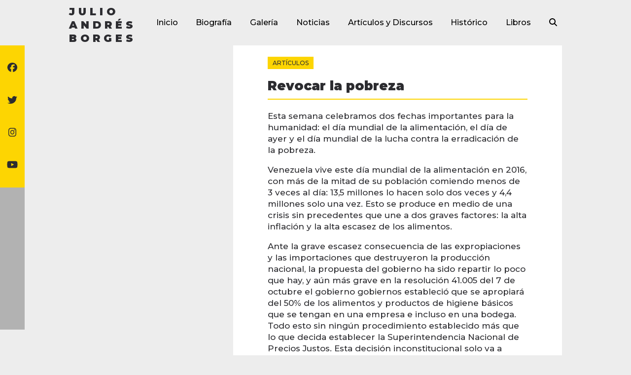

--- FILE ---
content_type: text/html; charset="UTF-8"
request_url: https://julioandresborges.com/revocar-la-pobreza/
body_size: 10966
content:
<!doctype html>
    <html >
      <head>
        <meta charset="utf-8">
        <meta name="generator" content="Frontity">
        <meta name="viewport" content="width=device-width, initial-scale=1.0">
        
<link data-rh="true" rel="icon" type="image/svg+xml" href="/static/images/faviconJB-af6fa1f9deba57ebc5ad9823c501e566.png" sizes="any"/><link data-rh="true" rel="preconnect" href="https://fonts.googleapis.com"/><link data-rh="true" rel="preconnect" href="https://fonts.gstatic.com" crossorigin="true"/><link data-rh="true" href="https://fonts.googleapis.com/css2?family=Montserrat:ital,wght@0,400;0,500;0,900;1,400;1,500;1,900&amp;display=swap" rel="stylesheet"/><link data-rh="true" rel="canonical" href="https://julioandresborges.com/revocar-la-pobreza/"/>
<meta data-rh="true" name="robots" content="index, follow, max-snippet:-1, max-image-preview:large, max-video-preview:-1"/><meta data-rh="true" property="og:locale" content="en_US"/><meta data-rh="true" property="og:type" content="article"/><meta data-rh="true" property="og:title" content="Revocar la pobreza - Julio Andrés Borges"/><meta data-rh="true" property="og:description" content="Esta semana celebramos dos fechas importantes para la humanidad: el día mundial de la alimentación, el día de ayer y el día mundial de la lucha contra la erradicación de la pobreza. Venezuela vive este día mundial de la alimentación en 2016, con más de la mitad de su población comiendo menos de 3 veces… Continue reading Revocar la pobreza"/><meta data-rh="true" property="og:url" content="https://julioandresborges.com/revocar-la-pobreza/"/><meta data-rh="true" property="og:site_name" content="Julio Andrés Borges"/><meta data-rh="true" property="article:published_time" content="2016-10-19T21:36:00+00:00"/><meta data-rh="true" property="article:modified_time" content="2022-11-08T21:37:09+00:00"/><meta data-rh="true" name="author" content="Julio Andrés Borges"/><meta data-rh="true" name="twitter:card" content="summary_large_image"/><meta data-rh="true" name="twitter:label1" content="Written by"/><meta data-rh="true" name="twitter:data1" content="Julio Andrés Borges"/><meta data-rh="true" name="twitter:label2" content="Est. reading time"/><meta data-rh="true" name="twitter:data2" content="3 minutes"/>

<script data-rh="true" type="application/ld+json" class="yoast-schema-graph">{"@context":"https://schema.org","@graph":[{"@type":"WebPage","@id":"https://julioandresborges.com/revocar-la-pobreza/","url":"https://julioandresborges.com/revocar-la-pobreza/","name":"Revocar la pobreza - Julio Andrés Borges","isPartOf":{"@id":"https://julioandresborges.com/#website"},"datePublished":"2016-10-19T21:36:00+00:00","dateModified":"2022-11-08T21:37:09+00:00","author":{"@id":"https://julioandresborges.com/#/schema/person/c49ff40360cf27c122b6c87fbe530019"},"breadcrumb":{"@id":"https://julioandresborges.com/revocar-la-pobreza/#breadcrumb"},"inLanguage":"en-US","potentialAction":[{"@type":"ReadAction","target":["https://julioandresborges.com/revocar-la-pobreza/"]}]},{"@type":"BreadcrumbList","@id":"https://julioandresborges.com/revocar-la-pobreza/#breadcrumb","itemListElement":[{"@type":"ListItem","position":1,"name":"Home","item":"https://julioandresborges.com/"},{"@type":"ListItem","position":2,"name":"Revocar la pobreza"}]},{"@type":"WebSite","@id":"https://julioandresborges.com/#website","url":"https://julioandresborges.com/","name":"Julio Andrés Borges","description":"Abogado y político venezolano","potentialAction":[{"@type":"SearchAction","target":{"@type":"EntryPoint","urlTemplate":"https://julioandresborges.com/?s={search_term_string}"},"query-input":"required name=search_term_string"}],"inLanguage":"en-US"},{"@type":"Person","@id":"https://julioandresborges.com/#/schema/person/c49ff40360cf27c122b6c87fbe530019","name":"Julio Andrés Borges","image":{"@type":"ImageObject","inLanguage":"en-US","@id":"https://julioandresborges.com/#/schema/person/image/","url":"https://secure.gravatar.com/avatar/2b81961688378881f5a5f79d7703d1b2118ee040c0f26dc78c4130b96bdaf0de?s=96&d=mm&r=g","contentUrl":"https://secure.gravatar.com/avatar/2b81961688378881f5a5f79d7703d1b2118ee040c0f26dc78c4130b96bdaf0de?s=96&d=mm&r=g","caption":"Julio Andrés Borges"},"url":"https://julioandresborges.com/author/jab/"}]}</script><script data-rh="true" async="true" src="https://www.googletagmanager.com/gtag/js?id=G-CC1H5BBKXL"></script><script data-rh="true" >
window.dataLayer = window.dataLayer || [];
window.gtag = function gtag(){dataLayer.push(arguments);}
gtag('js', new Date());

gtag('config', 'G-CC1H5BBKXL');
</script>

<title data-rh="true">Revocar la pobreza - Julio Andrés Borges</title>
<link data-chunk="jab-website" rel="modulepreload" as="script" href="/static/jab-website.module.811d54e1e98d558ca639.js" crossorigin="">
      </head>
      <body >
        <div id="root"><style data-emotion="css-global 1g7qlu">:root{--yellow:#fdd502;--lightgray:#ededed;--darkgray:#2c2c30;--gray:#b2b2b2;--white:#ffffff;}body{background:var(--lightgray);font-family:'Montserrat',sans-serif;color:var(--darkgray;);margin:0;padding:0;}.yellow{background:var(--yellow);}.dark-text{color:var(--darkgray);}a{-webkit-text-decoration:none;text-decoration:none;}.container{width:100%;max-width:1360px;margin:auto;}.d-grid{display:grid;}.g-template{grid-template-columns:repeat(3, 1fr);}.text-uppercase{text-transform:uppercase;}.d-flex{display:-webkit-box;display:-webkit-flex;display:-ms-flexbox;display:flex;}.flex-column{-webkit-flex-direction:column;-ms-flex-direction:column;flex-direction:column;}.justify-center{-webkit-box-pack:center;-ms-flex-pack:center;-webkit-justify-content:center;justify-content:center;}.justify-between{-webkit-box-pack:justify;-webkit-justify-content:space-between;justify-content:space-between;}.align-end{-webkit-align-items:flex-end;-webkit-box-align:flex-end;-ms-flex-align:flex-end;align-items:flex-end;}.align-center{-webkit-align-items:center;-webkit-box-align:center;-ms-flex-align:center;align-items:center;}.btn{-webkit-text-decoration:none;text-decoration:none;border:solid 2px var(--darkgray);padding:10px 25px;font-size:16px;-webkit-transition:all ease 0.7s;transition:all ease 0.7s;font-weight:500;letter-spacing:0.7px;}.btn:hover{background:var(--yellow);-webkit-transition:all ease 0.7s;transition:all ease 0.7s;border:solid 2px var(--yellow);}.img-fluid{max-width:100%;}@media only screen and (max-width:768px){.g-template{grid-template-columns:1fr;}}@media only screen and (max-width:1500px){.container{max-width:1100px;}}@media only screen and (max-width:1300px){.container{max-width:1000px;}}</style><style data-emotion="css hjsta8">.css-hjsta8{position:relative;}.css-hjsta8.g-template{grid-template-columns:repeat(6,1fr);}@media only screen and (max-width:768px){.css-hjsta8.g-template{grid-template-columns:1fr 1fr;}.css-hjsta8>div:last-of-type{display:-webkit-box;display:-webkit-flex;display:-ms-flexbox;display:flex;-webkit-box-pack:end;-ms-flex-pack:end;-webkit-justify-content:flex-end;justify-content:flex-end;}}</style><header class="container d-grid g-template css-hjsta8 e1l3wtlc1"><style data-emotion="css qx6sqe">.css-qx6sqe{grid-column:1/2;color:white;display:-webkit-box;display:-webkit-flex;display:-ms-flexbox;display:flex;-webkit-align-items:center;-webkit-box-align:center;-ms-flex-align:center;align-items:center;-webkit-box-pack:start;-ms-flex-pack:start;-webkit-justify-content:flex-start;justify-content:flex-start;}.css-qx6sqe #logo{max-height:65px;opacity:1;}.css-qx6sqe>div{padding-top:2.5px;padding-left:50px;}.css-qx6sqe h2{font-weight:900;line-height:1.3;font-size:21px;letter-spacing:7px;margin-top:10px;}@media only screen and (max-width:768px){.css-qx6sqe h2{padding-left:60px;font-size:16px;margin-bottom:0px;}}</style><div class="css-qx6sqe e1l3wtlc0"><a href="/" target="_self"><h2 id="logo" class="text-uppercase dark-text">Julio<br/>Andrés<br/>Borges</h2></a></div><style data-emotion="css 1vzyf1g">.css-1vzyf1g{grid-column:2/7;list-style:none;display:-webkit-box;display:-webkit-flex;display:-ms-flexbox;display:flex;-webkit-box-pack:justify;-webkit-justify-content:space-between;justify-content:space-between;box-sizing:border-box;margin:0;overflow:hidden;-webkit-align-items:center;-webkit-box-align:center;-ms-flex-align:center;align-items:center;font-weight:500;font-size:18px;}.css-1vzyf1g a,.css-1vzyf1g span{color:black;}@media screen and (max-width: 768px){.css-1vzyf1g{display:none;}}</style><nav class="css-1vzyf1g e45ty0p2"><style data-emotion="css dc0uy5">.css-dc0uy5{padding:0;color:#fff;font-size:0.9em;box-sizing:border-box;-webkit-flex-shrink:0;-ms-flex-negative:0;flex-shrink:0;text-align:center;}.css-dc0uy5:hover{background:var(--yellow);}.css-dc0uy5>a,.css-dc0uy5>span{display:inline-block;line-height:2em;border-bottom:2px solid;border-bottom-color:transparent;padding:5px 10px;}.css-dc0uy5>a[aria-current="page"],.css-dc0uy5>span[aria-current="page"]{background:var(--yellow);}.css-dc0uy5>a:before,.css-dc0uy5>span:before,.css-dc0uy5>a:after,.css-dc0uy5>span:after{content:'';width:80px;height:3px;border-radius:10px;background:#ffd200;}@media only screen and (min-width:768px;){.css-dc0uy5:first-of-type{margin-left:0;}.css-dc0uy5:last-of-type{margin-right:0;}}</style><div class="css-dc0uy5 e45ty0p0"><a href="/" target="_self">Inicio</a></div><div class="css-dc0uy5 e45ty0p0"><a href="/biografia/" target="_self">Biografía</a></div><div class="css-dc0uy5 e45ty0p0"><a href="/galeria/" target="_self">Galería</a></div><div class="css-dc0uy5 e45ty0p0"><a href="/category/noticias/" target="_self">Noticias</a></div><div class="css-dc0uy5 e45ty0p0"><a href="/category/articulos/" target="_self">Artículos y Discursos</a></div><div class="css-dc0uy5 e45ty0p0"><a href="/category/ataques-del-regimen/" target="_self">Histórico</a></div><div class="css-dc0uy5 e45ty0p0"><a href="/libros/" target="_self">Libros</a></div><div class="css-dc0uy5 e45ty0p0"><span><svg aria-hidden="true" focusable="false" data-prefix="fas" data-icon="magnifying-glass" class="svg-inline--fa fa-magnifying-glass " role="img" xmlns="http://www.w3.org/2000/svg" viewBox="0 0 512 512"><path fill="currentColor" d="M416 208c0 45.9-14.9 88.3-40 122.7L502.6 457.4c12.5 12.5 12.5 32.8 0 45.3s-32.8 12.5-45.3 0L330.7 376c-34.4 25.2-76.8 40-122.7 40C93.1 416 0 322.9 0 208S93.1 0 208 0S416 93.1 416 208zM208 352a144 144 0 1 0 0-288 144 144 0 1 0 0 288z"></path></svg></span></div></nav><style data-emotion="css 1iwbsy1">@media screen and (min-width: 768px){.css-1iwbsy1{display:none;}}@media screen and (max-width: 768px){.css-1iwbsy1 #menu-movil{display:none;position:absolute;width:90vw;left:5vw;background:white;height:90vh;-webkit-align-items:center;-webkit-box-align:center;-ms-flex-align:center;align-items:center;-webkit-box-pack:center;-ms-flex-pack:center;-webkit-justify-content:center;justify-content:center;box-shadow:0px 5px 20px var(--darkgray);z-index:1000;top:72px;}.css-1iwbsy1 #menu-movil a{color:var(--darkgray);font-size:20px;font-weight:500;padding:15px 0;}}.css-1iwbsy1 .toggle-menu{display:-webkit-box!important;display:-webkit-flex!important;display:-ms-flexbox!important;display:flex!important;}</style><div class="css-1iwbsy1 e45ty0p1"><div class="hamburger-react" aria-expanded="false" role="button" style="cursor:pointer;height:48px;position:relative;transition:0.4s cubic-bezier(0, 0, 0, 1);user-select:none;width:48px;outline:none;transform:none" tabindex="0"><div style="background:#2c2c30;height:2px;left:11px;position:absolute;width:27px;top:15px;transition:0.4s cubic-bezier(0, 0, 0, 1);transform:none"></div><div style="background:#2c2c30;height:2px;left:11px;position:absolute;width:27px;top:23px;transition:0.4s cubic-bezier(0, 0, 0, 1);transform:none"></div><div style="background:#2c2c30;height:2px;left:11px;position:absolute;width:27px;top:31px;transition:0.4s cubic-bezier(0, 0, 0, 1);transform:none"></div></div><div id="menu-movil"><div><div class="css-dc0uy5 e45ty0p0"><a href="/undefined" target="_self">Inicio</a></div><div class="css-dc0uy5 e45ty0p0"><a href="/undefined" target="_self">Biografía</a></div><div class="css-dc0uy5 e45ty0p0"><a href="/undefined" target="_self">Galería</a></div><div class="css-dc0uy5 e45ty0p0"><a href="/undefined" target="_self">Noticias</a></div><div class="css-dc0uy5 e45ty0p0"><a href="/undefined" target="_self">Artículos y Discursos</a></div><div class="css-dc0uy5 e45ty0p0"><a href="/undefined" target="_self">Histórico</a></div><div class="css-dc0uy5 e45ty0p0"><a href="/undefined" target="_self">Libros</a></div></div></div></div></header><style data-emotion="css 20y92t">.css-20y92t{position:relative;}.css-20y92t #rrss-bar{position:fixed;width:50px;height:80vh;background:var(--yellow);background-image:linear-gradient(to bottom,var(--yellow) 0%, var(--yellow) 50%, var(--gray) 50%, var(--gray) 100%);}@media only screen and (max-width:768px){.css-20y92t #rrss-bar{width:40px;height:80vh;}}</style><main class="css-20y92t eh6uga50"><div id="rrss-bar"><style data-emotion="css 17pvuhl">.css-17pvuhl{list-style:none;display:-webkit-box;display:-webkit-flex;display:-ms-flexbox;display:flex;-webkit-flex-direction:column;-ms-flex-direction:column;flex-direction:column;box-sizing:border-box;padding:0;margin:0;overflow:hidden;-webkit-align-items:center;-webkit-box-align:center;-ms-flex-align:center;align-items:center;-webkit-box-pack:space-evenly;-ms-flex-pack:space-evenly;-webkit-justify-content:space-evenly;justify-content:space-evenly;font-weight:500;font-size:24px;height:40vh;}.css-17pvuhl a{color:var(--darkgray);}.css-17pvuhl a:hover{color:white;}</style><div class="css-17pvuhl e4t606h1"><style data-emotion="css d55fjf">.css-d55fjf{padding:0;margin:0;color:#fff;font-size:0.8em;box-sizing:border-box;-webkit-flex-shrink:0;-ms-flex-negative:0;flex-shrink:0;}.css-d55fjf>a{display:inline-block;line-height:2em;border-bottom:2px solid;border-bottom-color:transparent;}</style><div class="css-d55fjf e4t606h0"><a href="https://www.facebook.com/JulioAndresBorges" target="_self"><svg aria-hidden="true" focusable="false" data-prefix="fab" data-icon="facebook" class="svg-inline--fa fa-facebook " role="img" xmlns="http://www.w3.org/2000/svg" viewBox="0 0 512 512"><path fill="currentColor" d="M512 256C512 114.6 397.4 0 256 0S0 114.6 0 256C0 376 82.7 476.8 194.2 504.5V334.2H141.4V256h52.8V222.3c0-87.1 39.4-127.5 125-127.5c16.2 0 44.2 3.2 55.7 6.4V172c-6-.6-16.5-1-29.6-1c-42 0-58.2 15.9-58.2 57.2V256h83.6l-14.4 78.2H287V510.1C413.8 494.8 512 386.9 512 256h0z"></path></svg></a></div><div class="css-d55fjf e4t606h0"><a href="https://twitter.com/JulioBorges" target="_self"><svg aria-hidden="true" focusable="false" data-prefix="fab" data-icon="twitter" class="svg-inline--fa fa-twitter " role="img" xmlns="http://www.w3.org/2000/svg" viewBox="0 0 512 512"><path fill="currentColor" d="M459.37 151.716c.325 4.548.325 9.097.325 13.645 0 138.72-105.583 298.558-298.558 298.558-59.452 0-114.68-17.219-161.137-47.106 8.447.974 16.568 1.299 25.34 1.299 49.055 0 94.213-16.568 130.274-44.832-46.132-.975-84.792-31.188-98.112-72.772 6.498.974 12.995 1.624 19.818 1.624 9.421 0 18.843-1.3 27.614-3.573-48.081-9.747-84.143-51.98-84.143-102.985v-1.299c13.969 7.797 30.214 12.67 47.431 13.319-28.264-18.843-46.781-51.005-46.781-87.391 0-19.492 5.197-37.36 14.294-52.954 51.655 63.675 129.3 105.258 216.365 109.807-1.624-7.797-2.599-15.918-2.599-24.04 0-57.828 46.782-104.934 104.934-104.934 30.213 0 57.502 12.67 76.67 33.137 23.715-4.548 46.456-13.32 66.599-25.34-7.798 24.366-24.366 44.833-46.132 57.827 21.117-2.273 41.584-8.122 60.426-16.243-14.292 20.791-32.161 39.308-52.628 54.253z"></path></svg></a></div><div class="css-d55fjf e4t606h0"><a href="https://www.instagram.com/julioaborges/" target="_self"><svg aria-hidden="true" focusable="false" data-prefix="fab" data-icon="instagram" class="svg-inline--fa fa-instagram " role="img" xmlns="http://www.w3.org/2000/svg" viewBox="0 0 448 512"><path fill="currentColor" d="M224.1 141c-63.6 0-114.9 51.3-114.9 114.9s51.3 114.9 114.9 114.9S339 319.5 339 255.9 287.7 141 224.1 141zm0 189.6c-41.1 0-74.7-33.5-74.7-74.7s33.5-74.7 74.7-74.7 74.7 33.5 74.7 74.7-33.6 74.7-74.7 74.7zm146.4-194.3c0 14.9-12 26.8-26.8 26.8-14.9 0-26.8-12-26.8-26.8s12-26.8 26.8-26.8 26.8 12 26.8 26.8zm76.1 27.2c-1.7-35.9-9.9-67.7-36.2-93.9-26.2-26.2-58-34.4-93.9-36.2-37-2.1-147.9-2.1-184.9 0-35.8 1.7-67.6 9.9-93.9 36.1s-34.4 58-36.2 93.9c-2.1 37-2.1 147.9 0 184.9 1.7 35.9 9.9 67.7 36.2 93.9s58 34.4 93.9 36.2c37 2.1 147.9 2.1 184.9 0 35.9-1.7 67.7-9.9 93.9-36.2 26.2-26.2 34.4-58 36.2-93.9 2.1-37 2.1-147.8 0-184.8zM398.8 388c-7.8 19.6-22.9 34.7-42.6 42.6-29.5 11.7-99.5 9-132.1 9s-102.7 2.6-132.1-9c-19.6-7.8-34.7-22.9-42.6-42.6-11.7-29.5-9-99.5-9-132.1s-2.6-102.7 9-132.1c7.8-19.6 22.9-34.7 42.6-42.6 29.5-11.7 99.5-9 132.1-9s102.7-2.6 132.1 9c19.6 7.8 34.7 22.9 42.6 42.6 11.7 29.5 9 99.5 9 132.1s2.7 102.7-9 132.1z"></path></svg></a></div><div class="css-d55fjf e4t606h0"><a href="https://www.youtube.com/channel/UCuSricXhdQRXz3ZanYMlgvw/videos" target="_self"><svg aria-hidden="true" focusable="false" data-prefix="fab" data-icon="youtube" class="svg-inline--fa fa-youtube " role="img" xmlns="http://www.w3.org/2000/svg" viewBox="0 0 576 512"><path fill="currentColor" d="M549.655 124.083c-6.281-23.65-24.787-42.276-48.284-48.597C458.781 64 288 64 288 64S117.22 64 74.629 75.486c-23.497 6.322-42.003 24.947-48.284 48.597-11.412 42.867-11.412 132.305-11.412 132.305s0 89.438 11.412 132.305c6.281 23.65 24.787 41.5 48.284 47.821C117.22 448 288 448 288 448s170.78 0 213.371-11.486c23.497-6.321 42.003-24.171 48.284-47.821 11.412-42.867 11.412-132.305 11.412-132.305s0-89.438-11.412-132.305zm-317.51 213.508V175.185l142.739 81.205-142.739 81.201z"></path></svg></a></div></div></div><div class="container d-grid g-template"><style data-emotion="css lliu8c">.css-lliu8c{grid-column:2/4;-webkit-flex-basis:80%;-ms-flex-preferred-size:80%;flex-basis:80%;padding:25px 70px;background:white;color:var(--darkgray);font-weight:500;}.css-lliu8c h2,.css-lliu8c h3,.css-lliu8c h4,.css-lliu8c h5,.css-lliu8c h6{color:var(--darkgray);}.css-lliu8c .category a{background:var(--yellow);padding:5px 10px;color:var(--darkgray);font-size:12px;text-transform:uppercase;font-weight:500;}.css-lliu8c h1{font-size:26px;color:var(--darkgray);font-weight:900;border-bottom:solid 2px var(--yellow);padding-bottom:10px;}.css-lliu8c h2{font-size:20px;margin-top:35px;}.css-lliu8c li,.css-lliu8c p{margin-bottom:15px;line-height:1.4;font-size:17px;}@media only screen and (max-width: 768px){.css-lliu8c{padding:20px 20px 0 60px;grid-column:1/2;}.css-lliu8c li,.css-lliu8c p{font-size:15px;}}</style><section class="css-lliu8c e761k8w0"><span class="category"><a href="/category/articulos/" target="_self">Artículos</a></span><h1>Revocar la pobreza</h1><p>Esta semana celebramos dos fechas importantes para la humanidad: el día mundial de la alimentación, el día de ayer y el día mundial de la lucha contra la erradicación de la pobreza.</p><p>Venezuela vive este día mundial de la alimentación en 2016, con más de la mitad de su población comiendo menos de 3 veces al día: 13,5 millones lo hacen solo dos veces y 4,4 millones solo una vez. Esto se produce en medio de una crisis sin precedentes que une a dos graves factores: la alta inflación y la alta escasez de los alimentos.</p><p>Ante la grave escasez consecuencia de las expropiaciones y las importaciones que destruyeron la producción nacional, la propuesta del gobierno ha sido repartir lo poco que hay, y aún más grave en la resolución 41.005 del 7 de octubre el gobierno gobiernos estableció que se apropiará del 50% de los alimentos y productos de higiene básicos que se tengan en una empresa e incluso en una bodega. Todo esto sin ningún procedimiento establecido más que lo que decida establecer la Superintendencia Nacional de Precios Justos. Esta decisión inconstitucional solo va a agravar la Escasez de alimentos y productos básicos. La solución a la escasez no es otra que producir aquí lo que hoy compramos afuera. Por eso hemos propuesto la ley de producción nacional, para hacer los correctivos necesarios e impulsar lo hecho en Venezuela.</p><p>El Centro de Desarrollo Internacional de la Universidad de Harvard señala como a finales de 2015 el 76% de los venezolanos no contaban con los recursos necesarios para cubrir la alimentación y la educación básica, en 2014 la cifra era del 55%. Es el aumento desmesurado de la pobreza que debemos combatir, por su parte el Centro de Documentación y Análisis Social de la Federación Venezolana de Maestros -CENDAS-FVM-, señala que el costo de la canasta básica alimentaria se encuentra en alrededor de 500.000 Bolívares, mientras el salario mínimo más el ingreso por cesta tickets de unos 65.000 Bolívares, es decir la capacidad adquisitiva del salario mínimo es de poco más del 10% de lo necesario para subsistir.</p><p>Mientras América Latina creció gracias al boom en los precios de las materias primas, Venezuela se empobreció y se endeudó debido a un modelo que no malgasto, robó y regaló el mayor ingreso petrolero de la historia: un billón de dólares y no se ahorró ante una crisis previsible.</p><p>La economía venezolana se contraerá este año un 10%, el producto interior bruto se reducirá así hasta los 468.600 millones. Ante un gobierno que no cambia sus políticas erradas, los venezolanos debemos cambiar de gobierno.</p><p>Por eso este 26, 27 y 28 de Octubre todos iremos a colocar nuestras huellas en los centros de votación que podrán encontrarse al colocar la cédula de identidad en la página web: www.revocalo.com, de esta forma sellaremos la realización del Referendo Revocatorio en 2016 para revocar  la pobreza e iniciar la construcción de un país con oportunidades y condiciones más justas para todos.</p></section></div></main><style data-emotion="css 1jva7xm">.css-1jva7xm{background:var(--gray);background-image:linear-gradient(to bottom,var(--lightgray) 0%, var(--lightgray) 48%, var(--yellow) 48%, var(--yellow) 52%,var(--gray) 52%, var(--gray) 100%);margin-top:70px;font-size:14px;font-weight:500;}.css-1jva7xm h2{font-weight:900;line-height:1.3;font-size:21px;letter-spacing:7px;margin-top:10px;padding:10px;background:white;}.css-1jva7xm div>div:last-of-type{padding-bottom:20px;}@media only screen and (max-width:768px){.css-1jva7xm{padding-bottom:20px;padding-right:30px;}.css-1jva7xm .d-flex{-webkit-flex-direction:column;-ms-flex-direction:column;flex-direction:column;}}</style><footer class="css-1jva7xm er1xygn0"><div class="container d-flex justify-between align-end"><div><h2 class="text-uppercase dark-text">Julio<br/>Andrés<br/>Borges</h2></div><div>Todos los derechos reservados. 2022</div></div></footer></div>
        <script id="__FRONTITY_CONNECT_STATE__" type="application/json">{"theme":{"autofetch":"in-view","menu":[["Inicio","/"],["Biografía","/biografia/"],["Galería","/galeria/"],["Noticias","/category/noticias/"],["Artículos y Discursos","/category/articulos/"],["Histórico","/category/ataques-del-regimen/"],["Libros","/libros/"]],"rrss":[["facebook","https://www.facebook.com/JulioAndresBorges"],["twitter","https://twitter.com/JulioBorges"],["instagram","https://www.instagram.com/julioaborges/"],["youtube","https://www.youtube.com/channel/UCuSricXhdQRXz3ZanYMlgvw/videos"]],"archivo":[["Artículos","/category/articulos/",{"child_items":[["El Español","/category/articulos/elespanol/"],["El Espectador","/category/articulos/elespectador/"],["El Universal","/category/articulos/eluniversal/"],["Infobae","/category/articulos/infobae/"],["El Debate","/category/articulos/eldebate/"]]}],["Discursos","/category/discursos/"]],"bio":[["Biografía","/biografia/"],["Trayectoria política","/trayectoria-politica/"]],"historico":[["Ataques del régimen","/category/ataques-del-regimen/"],["Encuentros por Venezuela","/category/encuentros-por-venezuela/"],["Entrevistas","/category/entrevistas/"],["Medios de comunicación","/category/medios-de-comunicacion/"],["Presidencia AN","/category/presidencia-an/"],["Primero Justicia","/category/primero-justicia/"],["Justicia Para Todos","/category/justicia-para-todos/"]],"libros":[["La patria que viene","/la-patria-que-viene/"],["Las transiciones de la democracia","/las-transiciones-de-la-democracia/"],["La posmodernidad en jaque","/la-posmodernidad-en-jaque/"]],"libroPatria":[["La patria que viene","/la-patria-que-viene/"],["¿Dónde adquirirlo en físico?","/donde-adquirirlo-en-físico/"],["Lanzamiento","/lanzamiento/"],["Entrevistas sobre La patria que viene","/entrevistas-sobre-la-patria-que-viene/"],["Referencias","/referencias-la-patria-que-viene/"]],"libroTransiciones":[["Presentación","/las-transiciones-de-la-democracia/"],["Lanzamiento","/las-transiciones-de-la-democracia/opositores-venezolanos-presentaron-un-nuevo-libro-que-analiza-los-desafios-de-la-democracia-en-america-latina-y-en-todo-el-mundo/"],["¿Dónde adquirir?","/las-transiciones-de-la-democracia/donde-adquirir/"],["Entrevista","/las-transiciones-de-la-democracia/entrevista-sobre-las-transiciones-a-la-democracia/"]],"libroPosmodernidad":[["Presentación","/la-posmodernidad-en-jaque/"],["¿Dónde adquirirlo?","/donde-adquirirlo/"],["Lanzamiento","/la-posmodernidad-en-jaque/lanzamiento-la-posmodernidad-en-jaque/"],["Entrevistas","/la-posmodernidad-en-jaque/entrevistas-la-posmodernidad-en-jaque/"]],"isLightboxOpen":false},"source":{"data":{"/revocar-la-pobreza/":{"isFetching":false,"isReady":true,"route":"/revocar-la-pobreza/","link":"/revocar-la-pobreza/","query":{},"page":1,"type":"post","id":3086,"isPostType":true,"isPost":true},"/author/jab/":{"isReady":false,"isFetching":false,"link":"/author/jab/","route":"/author/jab/","query":{},"page":1,"id":3},"/category/articulos/":{"isReady":false,"isFetching":false,"link":"/category/articulos/","route":"/category/articulos/","query":{},"page":1,"taxonomy":"category","id":8}},"category":{"8":{"id":8,"link":"/category/articulos/","name":"Artículos","slug":"articulos","taxonomy":"category","yoast_head":"\u003c!-- This site is optimized with the Yoast SEO plugin v23.1 - https://yoast.com/wordpress/plugins/seo/ --\u003e\n\u003ctitle\u003eArtículos Archives - Julio Andrés Borges\u003c/title\u003e\n\u003cmeta name=\"robots\" content=\"index, follow, max-snippet:-1, max-image-preview:large, max-video-preview:-1\" /\u003e\n\u003clink rel=\"canonical\" href=\"https://julioandresborges.com/category/articulos/\" /\u003e\n\u003cmeta property=\"og:locale\" content=\"en_US\" /\u003e\n\u003cmeta property=\"og:type\" content=\"article\" /\u003e\n\u003cmeta property=\"og:title\" content=\"Artículos Archives - Julio Andrés Borges\" /\u003e\n\u003cmeta property=\"og:url\" content=\"https://julioandresborges.com/category/articulos/\" /\u003e\n\u003cmeta property=\"og:site_name\" content=\"Julio Andrés Borges\" /\u003e\n\u003cmeta name=\"twitter:card\" content=\"summary_large_image\" /\u003e\n\u003cscript type=\"application/ld+json\" class=\"yoast-schema-graph\"\u003e{\"@context\":\"https://schema.org\",\"@graph\":[{\"@type\":\"CollectionPage\",\"@id\":\"https://julioandresborges.com/category/articulos/\",\"url\":\"https://julioandresborges.com/category/articulos/\",\"name\":\"Artículos Archives - Julio Andrés Borges\",\"isPartOf\":{\"@id\":\"https://julioandresborges.com/#website\"},\"breadcrumb\":{\"@id\":\"https://julioandresborges.com/category/articulos/#breadcrumb\"},\"inLanguage\":\"en-US\"},{\"@type\":\"BreadcrumbList\",\"@id\":\"https://julioandresborges.com/category/articulos/#breadcrumb\",\"itemListElement\":[{\"@type\":\"ListItem\",\"position\":1,\"name\":\"Home\",\"item\":\"https://julioandresborges.com/\"},{\"@type\":\"ListItem\",\"position\":2,\"name\":\"Artículos\"}]},{\"@type\":\"WebSite\",\"@id\":\"https://julioandresborges.com/#website\",\"url\":\"https://julioandresborges.com/\",\"name\":\"Julio Andrés Borges\",\"description\":\"Abogado y político venezolano\",\"potentialAction\":[{\"@type\":\"SearchAction\",\"target\":{\"@type\":\"EntryPoint\",\"urlTemplate\":\"https://julioandresborges.com/?s={search_term_string}\"},\"query-input\":\"required name=search_term_string\"}],\"inLanguage\":\"en-US\"}]}\u003c/script\u003e\n\u003c!-- / Yoast SEO plugin. --\u003e","yoast_head_json":{"title":"Artículos Archives - Julio Andrés Borges","robots":{"index":"index","follow":"follow","max-snippet":"max-snippet:-1","max-image-preview":"max-image-preview:large","max-video-preview":"max-video-preview:-1"},"canonical":"https://julioandresborges.com/category/articulos/","og_locale":"en_US","og_type":"article","og_title":"Artículos Archives - Julio Andrés Borges","og_url":"https://julioandresborges.com/category/articulos/","og_site_name":"Julio Andrés Borges","twitter_card":"summary_large_image","schema":{"@context":"https://schema.org","@graph":[{"@type":"CollectionPage","@id":"https://julioandresborges.com/category/articulos/","url":"https://julioandresborges.com/category/articulos/","name":"Artículos Archives - Julio Andrés Borges","isPartOf":{"@id":"https://julioandresborges.com/#website"},"breadcrumb":{"@id":"https://julioandresborges.com/category/articulos/#breadcrumb"},"inLanguage":"en-US"},{"@type":"BreadcrumbList","@id":"https://julioandresborges.com/category/articulos/#breadcrumb","itemListElement":[{"@type":"ListItem","position":1,"name":"Home","item":"https://julioandresborges.com/"},{"@type":"ListItem","position":2,"name":"Artículos"}]},{"@type":"WebSite","@id":"https://julioandresborges.com/#website","url":"https://julioandresborges.com/","name":"Julio Andrés Borges","description":"Abogado y político venezolano","potentialAction":[{"@type":"SearchAction","target":{"@type":"EntryPoint","urlTemplate":"https://julioandresborges.com/?s={search_term_string}"},"query-input":"required name=search_term_string"}],"inLanguage":"en-US"}]}},"acf":[],"_links":{"self":[{"href":"https://julioandresborges.com/wp-json/wp/v2/categories/8","targetHints":{"allow":["GET"]}}],"collection":[{"href":"https://julioandresborges.com/wp-json/wp/v2/categories"}],"about":[{"href":"https://julioandresborges.com/wp-json/wp/v2/taxonomies/category"}],"wp:post_type":[{"href":"https://julioandresborges.com/wp-json/wp/v2/posts?categories=8"}],"curies":[{"name":"wp","href":"https://api.w.org/{rel}","templated":true}]}}},"tag":{},"post":{"3086":{"id":3086,"date":"2016-10-19T21:36:00","date_gmt":"2016-10-19T21:36:00","guid":{"rendered":"https://julioandresborges.com/?p=3086"},"modified":"2022-11-08T21:37:09","modified_gmt":"2022-11-08T21:37:09","slug":"revocar-la-pobreza","status":"publish","type":"post","link":"/revocar-la-pobreza/","title":{"rendered":"Revocar la pobreza"},"content":{"rendered":"\n\u003cp\u003eEsta semana celebramos dos fechas importantes para la humanidad: el día mundial de la alimentación, el día de ayer y el día mundial de la lucha contra la erradicación de la pobreza.\u003c/p\u003e\n\n\n\n\u003cp\u003eVenezuela vive este día mundial de la alimentación en 2016, con más de la mitad de su población comiendo menos de 3 veces al día: 13,5 millones lo hacen solo dos veces y 4,4 millones solo una vez. Esto se produce en medio de una crisis sin precedentes que une a dos graves factores: la alta inflación y la alta escasez de los alimentos.\u003c/p\u003e\n\n\n\n\u003cp\u003eAnte la grave escasez consecuencia de las expropiaciones y las importaciones que destruyeron la producción nacional, la propuesta del gobierno ha sido repartir lo poco que hay, y aún más grave en la resolución 41.005 del 7 de octubre el gobierno gobiernos estableció que se apropiará del 50% de los alimentos y productos de higiene básicos que se tengan en una empresa e incluso en una bodega. Todo esto sin ningún procedimiento establecido más que lo que decida establecer la Superintendencia Nacional de Precios Justos. Esta decisión inconstitucional solo va a agravar la Escasez de alimentos y productos básicos. La solución a la escasez no es otra que producir aquí lo que hoy compramos afuera. Por eso hemos propuesto la ley de producción nacional, para hacer los correctivos necesarios e impulsar lo hecho en Venezuela.\u003c/p\u003e\n\n\n\n\u003cp\u003eEl Centro de Desarrollo Internacional de la Universidad de Harvard señala como a finales de 2015 el 76% de los venezolanos no contaban con los recursos necesarios para cubrir la alimentación y la educación básica, en 2014 la cifra era del 55%. Es el aumento desmesurado de la pobreza que debemos combatir, por su parte el Centro de Documentación y Análisis Social de la Federación Venezolana de Maestros -CENDAS-FVM-, señala que el costo de la canasta básica alimentaria se encuentra en alrededor de 500.000 Bolívares, mientras el salario mínimo más el ingreso por cesta tickets de unos 65.000 Bolívares, es decir la capacidad adquisitiva del salario mínimo es de poco más del 10% de lo necesario para subsistir.\u003c/p\u003e\n\n\n\n\u003cp\u003eMientras América Latina creció gracias al boom en los precios de las materias primas, Venezuela se empobreció y se endeudó debido a un modelo que no malgasto, robó y regaló el mayor ingreso petrolero de la historia: un billón de dólares y no se ahorró ante una crisis previsible.\u003c/p\u003e\n\n\n\n\u003cp\u003eLa economía venezolana se contraerá este año un 10%, el producto interior bruto se reducirá así hasta los 468.600 millones. Ante un gobierno que no cambia sus políticas erradas, los venezolanos debemos cambiar de gobierno.\u003c/p\u003e\n\n\n\n\u003cp\u003ePor eso este 26, 27 y 28 de Octubre todos iremos a colocar nuestras huellas en los centros de votación que podrán encontrarse al colocar la cédula de identidad en la página web: www.revocalo.com, de esta forma sellaremos la realización del Referendo Revocatorio en 2016 para revocar\u0026nbsp; la pobreza e iniciar la construcción de un país con oportunidades y condiciones más justas para todos.\u003c/p\u003e\n","protected":false},"excerpt":{"rendered":"\u003cp\u003eEsta semana celebramos dos fechas importantes para la humanidad: el día mundial de la alimentación, el día de ayer y el día mundial de la lucha contra la erradicación de la pobreza. Venezuela vive este día mundial de la alimentación en 2016, con más de la mitad de su población comiendo menos de 3 veces\u0026hellip; \u003ca class=\"more-link\" href=\"https://julioandresborges.com/revocar-la-pobreza/\"\u003eContinue reading \u003cspan class=\"screen-reader-text\"\u003eRevocar la pobreza\u003c/span\u003e\u003c/a\u003e\u003c/p\u003e\n","protected":false},"author":3,"featured_media":0,"comment_status":"open","ping_status":"open","sticky":false,"template":"","format":"standard","meta":{"_acf_changed":false,"footnotes":""},"categories":[8],"tags":[],"class_list":["post-3086","post","type-post","status-publish","format-standard","hentry","category-articulos","entry"],"acf":[],"yoast_head":"\u003c!-- This site is optimized with the Yoast SEO plugin v23.1 - https://yoast.com/wordpress/plugins/seo/ --\u003e\n\u003ctitle\u003eRevocar la pobreza - Julio Andrés Borges\u003c/title\u003e\n\u003cmeta name=\"robots\" content=\"index, follow, max-snippet:-1, max-image-preview:large, max-video-preview:-1\" /\u003e\n\u003clink rel=\"canonical\" href=\"https://julioandresborges.com/revocar-la-pobreza/\" /\u003e\n\u003cmeta property=\"og:locale\" content=\"en_US\" /\u003e\n\u003cmeta property=\"og:type\" content=\"article\" /\u003e\n\u003cmeta property=\"og:title\" content=\"Revocar la pobreza - Julio Andrés Borges\" /\u003e\n\u003cmeta property=\"og:description\" content=\"Esta semana celebramos dos fechas importantes para la humanidad: el día mundial de la alimentación, el día de ayer y el día mundial de la lucha contra la erradicación de la pobreza. Venezuela vive este día mundial de la alimentación en 2016, con más de la mitad de su población comiendo menos de 3 veces\u0026hellip; Continue reading Revocar la pobreza\" /\u003e\n\u003cmeta property=\"og:url\" content=\"https://julioandresborges.com/revocar-la-pobreza/\" /\u003e\n\u003cmeta property=\"og:site_name\" content=\"Julio Andrés Borges\" /\u003e\n\u003cmeta property=\"article:published_time\" content=\"2016-10-19T21:36:00+00:00\" /\u003e\n\u003cmeta property=\"article:modified_time\" content=\"2022-11-08T21:37:09+00:00\" /\u003e\n\u003cmeta name=\"author\" content=\"Julio Andrés Borges\" /\u003e\n\u003cmeta name=\"twitter:card\" content=\"summary_large_image\" /\u003e\n\u003cmeta name=\"twitter:label1\" content=\"Written by\" /\u003e\n\t\u003cmeta name=\"twitter:data1\" content=\"Julio Andrés Borges\" /\u003e\n\t\u003cmeta name=\"twitter:label2\" content=\"Est. reading time\" /\u003e\n\t\u003cmeta name=\"twitter:data2\" content=\"3 minutes\" /\u003e\n\u003cscript type=\"application/ld+json\" class=\"yoast-schema-graph\"\u003e{\"@context\":\"https://schema.org\",\"@graph\":[{\"@type\":\"WebPage\",\"@id\":\"https://julioandresborges.com/revocar-la-pobreza/\",\"url\":\"https://julioandresborges.com/revocar-la-pobreza/\",\"name\":\"Revocar la pobreza - Julio Andrés Borges\",\"isPartOf\":{\"@id\":\"https://julioandresborges.com/#website\"},\"datePublished\":\"2016-10-19T21:36:00+00:00\",\"dateModified\":\"2022-11-08T21:37:09+00:00\",\"author\":{\"@id\":\"https://julioandresborges.com/#/schema/person/c49ff40360cf27c122b6c87fbe530019\"},\"breadcrumb\":{\"@id\":\"https://julioandresborges.com/revocar-la-pobreza/#breadcrumb\"},\"inLanguage\":\"en-US\",\"potentialAction\":[{\"@type\":\"ReadAction\",\"target\":[\"https://julioandresborges.com/revocar-la-pobreza/\"]}]},{\"@type\":\"BreadcrumbList\",\"@id\":\"https://julioandresborges.com/revocar-la-pobreza/#breadcrumb\",\"itemListElement\":[{\"@type\":\"ListItem\",\"position\":1,\"name\":\"Home\",\"item\":\"https://julioandresborges.com/\"},{\"@type\":\"ListItem\",\"position\":2,\"name\":\"Revocar la pobreza\"}]},{\"@type\":\"WebSite\",\"@id\":\"https://julioandresborges.com/#website\",\"url\":\"https://julioandresborges.com/\",\"name\":\"Julio Andrés Borges\",\"description\":\"Abogado y político venezolano\",\"potentialAction\":[{\"@type\":\"SearchAction\",\"target\":{\"@type\":\"EntryPoint\",\"urlTemplate\":\"https://julioandresborges.com/?s={search_term_string}\"},\"query-input\":\"required name=search_term_string\"}],\"inLanguage\":\"en-US\"},{\"@type\":\"Person\",\"@id\":\"https://julioandresborges.com/#/schema/person/c49ff40360cf27c122b6c87fbe530019\",\"name\":\"Julio Andrés Borges\",\"image\":{\"@type\":\"ImageObject\",\"inLanguage\":\"en-US\",\"@id\":\"https://julioandresborges.com/#/schema/person/image/\",\"url\":\"https://secure.gravatar.com/avatar/2b81961688378881f5a5f79d7703d1b2118ee040c0f26dc78c4130b96bdaf0de?s=96\u0026d=mm\u0026r=g\",\"contentUrl\":\"https://secure.gravatar.com/avatar/2b81961688378881f5a5f79d7703d1b2118ee040c0f26dc78c4130b96bdaf0de?s=96\u0026d=mm\u0026r=g\",\"caption\":\"Julio Andrés Borges\"},\"url\":\"https://julioandresborges.com/author/jab/\"}]}\u003c/script\u003e\n\u003c!-- / Yoast SEO plugin. --\u003e","yoast_head_json":{"title":"Revocar la pobreza - Julio Andrés Borges","robots":{"index":"index","follow":"follow","max-snippet":"max-snippet:-1","max-image-preview":"max-image-preview:large","max-video-preview":"max-video-preview:-1"},"canonical":"https://julioandresborges.com/revocar-la-pobreza/","og_locale":"en_US","og_type":"article","og_title":"Revocar la pobreza - Julio Andrés Borges","og_description":"Esta semana celebramos dos fechas importantes para la humanidad: el día mundial de la alimentación, el día de ayer y el día mundial de la lucha contra la erradicación de la pobreza. Venezuela vive este día mundial de la alimentación en 2016, con más de la mitad de su población comiendo menos de 3 veces\u0026hellip; Continue reading Revocar la pobreza","og_url":"https://julioandresborges.com/revocar-la-pobreza/","og_site_name":"Julio Andrés Borges","article_published_time":"2016-10-19T21:36:00+00:00","article_modified_time":"2022-11-08T21:37:09+00:00","author":"Julio Andrés Borges","twitter_card":"summary_large_image","twitter_misc":{"Written by":"Julio Andrés Borges","Est. reading time":"3 minutes"},"schema":{"@context":"https://schema.org","@graph":[{"@type":"WebPage","@id":"https://julioandresborges.com/revocar-la-pobreza/","url":"https://julioandresborges.com/revocar-la-pobreza/","name":"Revocar la pobreza - Julio Andrés Borges","isPartOf":{"@id":"https://julioandresborges.com/#website"},"datePublished":"2016-10-19T21:36:00+00:00","dateModified":"2022-11-08T21:37:09+00:00","author":{"@id":"https://julioandresborges.com/#/schema/person/c49ff40360cf27c122b6c87fbe530019"},"breadcrumb":{"@id":"https://julioandresborges.com/revocar-la-pobreza/#breadcrumb"},"inLanguage":"en-US","potentialAction":[{"@type":"ReadAction","target":["https://julioandresborges.com/revocar-la-pobreza/"]}]},{"@type":"BreadcrumbList","@id":"https://julioandresborges.com/revocar-la-pobreza/#breadcrumb","itemListElement":[{"@type":"ListItem","position":1,"name":"Home","item":"https://julioandresborges.com/"},{"@type":"ListItem","position":2,"name":"Revocar la pobreza"}]},{"@type":"WebSite","@id":"https://julioandresborges.com/#website","url":"https://julioandresborges.com/","name":"Julio Andrés Borges","description":"Abogado y político venezolano","potentialAction":[{"@type":"SearchAction","target":{"@type":"EntryPoint","urlTemplate":"https://julioandresborges.com/?s={search_term_string}"},"query-input":"required name=search_term_string"}],"inLanguage":"en-US"},{"@type":"Person","@id":"https://julioandresborges.com/#/schema/person/c49ff40360cf27c122b6c87fbe530019","name":"Julio Andrés Borges","image":{"@type":"ImageObject","inLanguage":"en-US","@id":"https://julioandresborges.com/#/schema/person/image/","url":"https://secure.gravatar.com/avatar/2b81961688378881f5a5f79d7703d1b2118ee040c0f26dc78c4130b96bdaf0de?s=96\u0026d=mm\u0026r=g","contentUrl":"https://secure.gravatar.com/avatar/2b81961688378881f5a5f79d7703d1b2118ee040c0f26dc78c4130b96bdaf0de?s=96\u0026d=mm\u0026r=g","caption":"Julio Andrés Borges"},"url":"https://julioandresborges.com/author/jab/"}]}},"_links":{"self":[{"href":"https://julioandresborges.com/wp-json/wp/v2/posts/3086","targetHints":{"allow":["GET"]}}],"collection":[{"href":"https://julioandresborges.com/wp-json/wp/v2/posts"}],"about":[{"href":"https://julioandresborges.com/wp-json/wp/v2/types/post"}],"author":[{"embeddable":true,"href":"https://julioandresborges.com/wp-json/wp/v2/users/3"}],"replies":[{"embeddable":true,"href":"https://julioandresborges.com/wp-json/wp/v2/comments?post=3086"}],"version-history":[{"count":0,"href":"https://julioandresborges.com/wp-json/wp/v2/posts/3086/revisions"}],"wp:attachment":[{"href":"https://julioandresborges.com/wp-json/wp/v2/media?parent=3086"}],"wp:term":[{"taxonomy":"category","embeddable":true,"href":"https://julioandresborges.com/wp-json/wp/v2/categories?post=3086"},{"taxonomy":"post_tag","embeddable":true,"href":"https://julioandresborges.com/wp-json/wp/v2/tags?post=3086"}],"curies":[{"name":"wp","href":"https://api.w.org/{rel}","templated":true}]},"_embedded":{"author":[3],"wp:term":[[{"id":8,"schema":"categoryEntity"}],[]]}}},"page":{},"author":{"3":{"id":3,"name":"Julio Andrés Borges","url":"","description":"","link":"/author/jab/","slug":"jab","avatar_urls":{"24":"https://secure.gravatar.com/avatar/2b81961688378881f5a5f79d7703d1b2118ee040c0f26dc78c4130b96bdaf0de?s=24\u0026d=mm\u0026r=g","48":"https://secure.gravatar.com/avatar/2b81961688378881f5a5f79d7703d1b2118ee040c0f26dc78c4130b96bdaf0de?s=48\u0026d=mm\u0026r=g","96":"https://secure.gravatar.com/avatar/2b81961688378881f5a5f79d7703d1b2118ee040c0f26dc78c4130b96bdaf0de?s=96\u0026d=mm\u0026r=g"},"yoast_head":"\u003c!-- This site is optimized with the Yoast SEO plugin v23.1 - https://yoast.com/wordpress/plugins/seo/ --\u003e\n\u003ctitle\u003eJulio Andrés Borges, Author at Julio Andrés Borges\u003c/title\u003e\n\u003cmeta name=\"robots\" content=\"index, follow, max-snippet:-1, max-image-preview:large, max-video-preview:-1\" /\u003e\n\u003clink rel=\"canonical\" href=\"https://julioandresborges.com/author/jab/\" /\u003e\n\u003cmeta property=\"og:locale\" content=\"en_US\" /\u003e\n\u003cmeta property=\"og:type\" content=\"profile\" /\u003e\n\u003cmeta property=\"og:title\" content=\"Julio Andrés Borges, Author at Julio Andrés Borges\" /\u003e\n\u003cmeta property=\"og:url\" content=\"https://julioandresborges.com/author/jab/\" /\u003e\n\u003cmeta property=\"og:site_name\" content=\"Julio Andrés Borges\" /\u003e\n\u003cmeta property=\"og:image\" content=\"https://secure.gravatar.com/avatar/9a9d7398160ae8b4c3b9ec5e04a1df69?s=500\u0026d=mm\u0026r=g\" /\u003e\n\u003cmeta name=\"twitter:card\" content=\"summary_large_image\" /\u003e\n\u003cscript type=\"application/ld+json\" class=\"yoast-schema-graph\"\u003e{\"@context\":\"https://schema.org\",\"@graph\":[{\"@type\":\"ProfilePage\",\"@id\":\"https://julioandresborges.com/author/jab/\",\"url\":\"https://julioandresborges.com/author/jab/\",\"name\":\"Julio Andrés Borges, Author at Julio Andrés Borges\",\"isPartOf\":{\"@id\":\"https://julioandresborges.com/#website\"},\"breadcrumb\":{\"@id\":\"https://julioandresborges.com/author/jab/#breadcrumb\"},\"inLanguage\":\"en-US\",\"potentialAction\":[{\"@type\":\"ReadAction\",\"target\":[\"https://julioandresborges.com/author/jab/\"]}]},{\"@type\":\"BreadcrumbList\",\"@id\":\"https://julioandresborges.com/author/jab/#breadcrumb\",\"itemListElement\":[{\"@type\":\"ListItem\",\"position\":1,\"name\":\"Home\",\"item\":\"https://julioandresborges.com/\"},{\"@type\":\"ListItem\",\"position\":2,\"name\":\"Archives for Julio Andrés Borges\"}]},{\"@type\":\"WebSite\",\"@id\":\"https://julioandresborges.com/#website\",\"url\":\"https://julioandresborges.com/\",\"name\":\"Julio Andrés Borges\",\"description\":\"Abogado y político venezolano\",\"potentialAction\":[{\"@type\":\"SearchAction\",\"target\":{\"@type\":\"EntryPoint\",\"urlTemplate\":\"https://julioandresborges.com/?s={search_term_string}\"},\"query-input\":\"required name=search_term_string\"}],\"inLanguage\":\"en-US\"},{\"@type\":\"Person\",\"@id\":\"https://julioandresborges.com/#/schema/person/c49ff40360cf27c122b6c87fbe530019\",\"name\":\"Julio Andrés Borges\",\"image\":{\"@type\":\"ImageObject\",\"inLanguage\":\"en-US\",\"@id\":\"https://julioandresborges.com/#/schema/person/image/\",\"url\":\"https://secure.gravatar.com/avatar/2b81961688378881f5a5f79d7703d1b2118ee040c0f26dc78c4130b96bdaf0de?s=96\u0026d=mm\u0026r=g\",\"contentUrl\":\"https://secure.gravatar.com/avatar/2b81961688378881f5a5f79d7703d1b2118ee040c0f26dc78c4130b96bdaf0de?s=96\u0026d=mm\u0026r=g\",\"caption\":\"Julio Andrés Borges\"},\"mainEntityOfPage\":{\"@id\":\"https://julioandresborges.com/author/jab/\"}}]}\u003c/script\u003e\n\u003c!-- / Yoast SEO plugin. --\u003e","yoast_head_json":{"title":"Julio Andrés Borges, Author at Julio Andrés Borges","robots":{"index":"index","follow":"follow","max-snippet":"max-snippet:-1","max-image-preview":"max-image-preview:large","max-video-preview":"max-video-preview:-1"},"canonical":"https://julioandresborges.com/author/jab/","og_locale":"en_US","og_type":"profile","og_title":"Julio Andrés Borges, Author at Julio Andrés Borges","og_url":"https://julioandresborges.com/author/jab/","og_site_name":"Julio Andrés Borges","og_image":[{"url":"https://secure.gravatar.com/avatar/9a9d7398160ae8b4c3b9ec5e04a1df69?s=500\u0026d=mm\u0026r=g"}],"twitter_card":"summary_large_image","schema":{"@context":"https://schema.org","@graph":[{"@type":"ProfilePage","@id":"https://julioandresborges.com/author/jab/","url":"https://julioandresborges.com/author/jab/","name":"Julio Andrés Borges, Author at Julio Andrés Borges","isPartOf":{"@id":"https://julioandresborges.com/#website"},"breadcrumb":{"@id":"https://julioandresborges.com/author/jab/#breadcrumb"},"inLanguage":"en-US","potentialAction":[{"@type":"ReadAction","target":["https://julioandresborges.com/author/jab/"]}]},{"@type":"BreadcrumbList","@id":"https://julioandresborges.com/author/jab/#breadcrumb","itemListElement":[{"@type":"ListItem","position":1,"name":"Home","item":"https://julioandresborges.com/"},{"@type":"ListItem","position":2,"name":"Archives for Julio Andrés Borges"}]},{"@type":"WebSite","@id":"https://julioandresborges.com/#website","url":"https://julioandresborges.com/","name":"Julio Andrés Borges","description":"Abogado y político venezolano","potentialAction":[{"@type":"SearchAction","target":{"@type":"EntryPoint","urlTemplate":"https://julioandresborges.com/?s={search_term_string}"},"query-input":"required name=search_term_string"}],"inLanguage":"en-US"},{"@type":"Person","@id":"https://julioandresborges.com/#/schema/person/c49ff40360cf27c122b6c87fbe530019","name":"Julio Andrés Borges","image":{"@type":"ImageObject","inLanguage":"en-US","@id":"https://julioandresborges.com/#/schema/person/image/","url":"https://secure.gravatar.com/avatar/2b81961688378881f5a5f79d7703d1b2118ee040c0f26dc78c4130b96bdaf0de?s=96\u0026d=mm\u0026r=g","contentUrl":"https://secure.gravatar.com/avatar/2b81961688378881f5a5f79d7703d1b2118ee040c0f26dc78c4130b96bdaf0de?s=96\u0026d=mm\u0026r=g","caption":"Julio Andrés Borges"},"mainEntityOfPage":{"@id":"https://julioandresborges.com/author/jab/"}}]}},"acf":[],"_links":{"self":[{"href":"https://julioandresborges.com/wp-json/wp/v2/users/3","targetHints":{"allow":["GET"]}}],"collection":[{"href":"https://julioandresborges.com/wp-json/wp/v2/users"}]}}},"attachment":{},"type":{},"taxonomy":{},"subdirectory":"","homepage":"","postsPage":"","categoryBase":"","tagBase":"","authorBase":"","postEndpoint":"posts","params":{"per_page":10,"type":["post","page"]},"postTypes":[],"taxonomies":[],"redirections":"no","url":"https://julioandresborges.com"},"wpSource":{"prefix":"/wp-json"},"router":{"link":"/revocar-la-pobreza/","state":{},"autoFetch":true},"yoast":{"renderTags":"both","transformLinks":{"ignore":"^(wp-(json|admin|content|includes))|feed|comments|xmlrpc"}},"analytics":{"pageviews":{"googleAnalytics":true},"events":{"googleAnalytics":true}},"googleAnalytics":{"ampConfig":{},"trackingId":"G-CC1H5BBKXL"},"frontity":{"name":"jab-website","mode":"default","debug":false,"platform":"server","rendering":"ssr","hmr":false,"initialLink":"/revocar-la-pobreza/","options":{"publicPath":"/static/","embedded":"true"},"packages":["borges-theme","@frontity/wp-source","@frontity/tiny-router","@frontity/html2react","@frontity/yoast","@frontity/google-analytics"],"url":"https://julioandresborges.com","title":"Julio Andrés Borges","description":"Abogado y político venezolano"}}</script>
<script id="__FRONTITY_PUBLIC_PATH__" type="text/javascript">
        window["__FRONTITY_PUBLIC_PATH__"] = "/static/";
      </script>
<script id="__LOADABLE_REQUIRED_CHUNKS__" type="application/json">[]</script><script id="__LOADABLE_REQUIRED_CHUNKS___ext" type="application/json">{"namedChunks":[]}</script>
        <script async type="module" data-chunk="jab-website" src="/static/jab-website.module.811d54e1e98d558ca639.js"></script>
        <script async nomodule data-chunk="jab-website" src="/static/jab-website.es5.8438ba99bbbb2e030e24.js"></script>
      <script defer src="https://static.cloudflareinsights.com/beacon.min.js/vcd15cbe7772f49c399c6a5babf22c1241717689176015" integrity="sha512-ZpsOmlRQV6y907TI0dKBHq9Md29nnaEIPlkf84rnaERnq6zvWvPUqr2ft8M1aS28oN72PdrCzSjY4U6VaAw1EQ==" data-cf-beacon='{"version":"2024.11.0","token":"ee9f4be2823d40a78f0e6b7521ef3609","r":1,"server_timing":{"name":{"cfCacheStatus":true,"cfEdge":true,"cfExtPri":true,"cfL4":true,"cfOrigin":true,"cfSpeedBrain":true},"location_startswith":null}}' crossorigin="anonymous"></script>
</body>
    </html>
<!-- Dynamic page generated in 6.303 seconds. -->
<!-- Cached page generated by WP-Super-Cache on 2026-02-02 04:24:27 -->

<!-- super cache -->

--- FILE ---
content_type: application/javascript; charset=utf-8
request_url: https://julioandresborges.com/static/jab-website.module.811d54e1e98d558ca639.js
body_size: 163730
content:
!function(e){var t={};function n(r){if(t[r])return t[r].exports;var a=t[r]={i:r,l:!1,exports:{}};return e[r].call(a.exports,a,a.exports,n),a.l=!0,a.exports}n.m=e,n.c=t,n.d=function(e,t,r){n.o(e,t)||Object.defineProperty(e,t,{enumerable:!0,get:r})},n.r=function(e){"undefined"!=typeof Symbol&&Symbol.toStringTag&&Object.defineProperty(e,Symbol.toStringTag,{value:"Module"}),Object.defineProperty(e,"__esModule",{value:!0})},n.t=function(e,t){if(1&t&&(e=n(e)),8&t)return e;if(4&t&&"object"==typeof e&&e&&e.__esModule)return e;var r=Object.create(null);if(n.r(r),Object.defineProperty(r,"default",{enumerable:!0,value:e}),2&t&&"string"!=typeof e)for(var a in e)n.d(r,a,function(t){return e[t]}.bind(null,a));return r},n.n=function(e){var t=e&&e.__esModule?function(){return e.default}:function(){return e};return n.d(t,"a",t),t},n.o=function(e,t){return Object.prototype.hasOwnProperty.call(e,t)},n.p="",n(n.s=206)}([function(e,t,n){"use strict";n.r(t),n.d(t,"Fragment",(function(){return o})),n.d(t,"jsx",(function(){return i})),n.d(t,"jsxs",(function(){return s}));n(2),n(106);var r=n(15),a=(n(129),n(69),n(68),n(28),n(42),n(71)),o=a.Fragment;function i(e,t,n){return r.i.call(t,"css")?Object(a.jsx)(r.b,Object(r.g)(e,t),n):Object(a.jsx)(e,t,n)}function s(e,t,n){return r.i.call(t,"css")?Object(a.jsxs)(r.b,Object(r.g)(e,t),n):Object(a.jsxs)(e,t,n)}},function(e,t,n){"use strict";var r=this&&this.__createBinding||(Object.create?function(e,t,n,r){void 0===r&&(r=n),Object.defineProperty(e,r,{enumerable:!0,get:function(){return t[n]}})}:function(e,t,n,r){void 0===r&&(r=n),e[r]=t[n]}),a=this&&this.__setModuleDefault||(Object.create?function(e,t){Object.defineProperty(e,"default",{enumerable:!0,value:t})}:function(e,t){e.default=t}),o=this&&this.__importStar||function(e){if(e&&e.__esModule)return e;var t={};if(null!=e)for(var n in e)"default"!==n&&Object.prototype.hasOwnProperty.call(e,n)&&r(t,e,n);return a(t,e),t},i=this&&this.__importDefault||function(e){return e&&e.__esModule?e:{default:e}};Object.defineProperty(t,"__esModule",{value:!0}),t.isDerived=t.Slot=t.useFills=t.URL=t.decode=t.fetch=t.createStore=t.connect=t.warn=t.error=t.useConnect=t.batch=t.unobserve=t.observe=t.loadable=t.HelmetProvider=t.Head=t.styled=t.CacheProvider=t.keyframes=t.Global=t.css=void 0,n(263);var s=n(130);Object.defineProperty(t,"css",{enumerable:!0,get:function(){return s.css}}),Object.defineProperty(t,"Global",{enumerable:!0,get:function(){return s.Global}}),Object.defineProperty(t,"keyframes",{enumerable:!0,get:function(){return s.keyframes}}),Object.defineProperty(t,"CacheProvider",{enumerable:!0,get:function(){return s.CacheProvider}});var c=n(298);Object.defineProperty(t,"styled",{enumerable:!0,get:function(){return i(c).default}});var l=n(136);Object.defineProperty(t,"Head",{enumerable:!0,get:function(){return l.Helmet}}),Object.defineProperty(t,"HelmetProvider",{enumerable:!0,get:function(){return l.HelmetProvider}});var u=n(137);Object.defineProperty(t,"loadable",{enumerable:!0,get:function(){return i(u).default}});var f=n(46);Object.defineProperty(t,"observe",{enumerable:!0,get:function(){return f.observe}}),Object.defineProperty(t,"unobserve",{enumerable:!0,get:function(){return f.unobserve}}),Object.defineProperty(t,"batch",{enumerable:!0,get:function(){return f.batch}}),Object.defineProperty(t,"useConnect",{enumerable:!0,get:function(){return f.useConnect}});var d=n(104);Object.defineProperty(t,"error",{enumerable:!0,get:function(){return d.error}}),Object.defineProperty(t,"warn",{enumerable:!0,get:function(){return d.warn}});const p=o(n(46));t.connect=p.default,t.createStore=p.createStore;const h=i(n(265));t.fetch=h.default;const m=i(n(266)),g=i(n(268));t.decode="undefined"!=typeof window?m.default:g.default;var y=n(270);Object.defineProperty(t,"URL",{enumerable:!0,get:function(){return i(y).default}});var b=n(183);Object.defineProperty(t,"useFills",{enumerable:!0,get:function(){return i(b).default}});var v=n(277);Object.defineProperty(t,"Slot",{enumerable:!0,get:function(){return i(v).default}});var x=n(278);Object.defineProperty(t,"isDerived",{enumerable:!0,get:function(){return i(x).default}})},function(e,t,n){"use strict";e.exports=n(232)},function(e,t,n){e.exports=n(261)()},function(e,t,n){(function(t){var n=function(e){return e&&e.Math==Math&&e};e.exports=n("object"==typeof globalThis&&globalThis)||n("object"==typeof window&&window)||n("object"==typeof self&&self)||n("object"==typeof t&&t)||function(){return this}()||Function("return this")()}).call(this,n(142))},function(e,t,n){"use strict";function r(e,t,n){return t in e?Object.defineProperty(e,t,{value:n,enumerable:!0,configurable:!0,writable:!0}):e[t]=n,e}n.d(t,"a",(function(){return a})),n.d(t,"c",(function(){return o})),n.d(t,"g",(function(){return i})),n.d(t,"h",(function(){return s})),n.d(t,"b",(function(){return c})),n.d(t,"e",(function(){return l})),n.d(t,"d",(function(){return u})),n.d(t,"f",(function(){return f}));class a extends Error{constructor(e="",t,n=e){super(e),r(this,"name","ServerError"),r(this,"status",void 0),r(this,"statusText",void 0),this.message=e,this.status=t,this.statusText=n}}function o(e){return!0===e.isError}function i(e){return!0===e.isSearch}function s(e){const t=e;return!0===t.isTerm||!0===t.isTaxonomy}function c(e){return!0===e.isAuthor}function l(e){return!0===e.isPostTypeArchive}function u(e){return!0===e.isPostType}function f(e){return!0===e.isRedirection}},function(e,t,n){"use strict";var r=n(72),a=n(224),o=n(77),i=n(39),s=n(30).f,c=n(161),l=n(51),u=n(23),f=i.set,d=i.getterFor("Array Iterator");e.exports=c(Array,"Array",(function(e,t){f(this,{type:"Array Iterator",target:r(e),index:0,kind:t})}),(function(){var e=d(this),t=e.target,n=e.kind,r=e.index++;return!t||r>=t.length?(e.target=void 0,{value:void 0,done:!0}):"keys"==n?{value:r,done:!1}:"values"==n?{value:t[r],done:!1}:{value:[r,t[r]],done:!1}}),"values");var p=o.Arguments=o.Array;if(a("keys"),a("values"),a("entries"),!l&&u&&"values"!==p.name)try{s(p,"name",{value:"values"})}catch(e){}},function(e,t,n){"use strict";var r=n(18),a=n(94);r({target:"RegExp",proto:!0,forced:/./.exec!==a},{exec:a})},function(e,t,n){var r=n(4),a=n(226),o=n(227),i=n(6),s=n(38),c=n(17),l=c("iterator"),u=c("toStringTag"),f=i.values,d=function(e,t){if(e){if(e[l]!==f)try{s(e,l,f)}catch(t){e[l]=f}if(e[u]||s(e,u,t),a[t])for(var n in i)if(e[n]!==i[n])try{s(e,n,i[n])}catch(t){e[n]=i[n]}}};for(var p in a)d(r[p]&&r[p].prototype,p);d(o,"DOMTokenList")},function(e,t,n){"use strict";n.d(t,"a",(function(){return r})),n.d(t,"b",(function(){return a})),n.d(t,"c",(function(){return s})),n.d(t,"f",(function(){return u})),n.d(t,"e",(function(){return d}));n(7),n(12),n(100),n(27),n(31),n(6),n(8),n(54),n(79);const r=e=>e.replace(/\/?$/,"/"),a=e=>e.replace(/^\/?/,"/"),o=(e="")=>e&&e.includes("=")?e.split("&").reduce((e,t)=>{const[n,r]=t.split("=");return e[n]=r,e},{}):{},i=e=>{const t=Object.entries(e).sort(([e],[t])=>e<t?-1:e>t?1:0);return t.length?"?"+t.map(([e,t])=>`${e}=${t}`).join("&"):""},s=(...e)=>[""].concat(...e.map(e=>e.split("/").filter(e=>e)),"").join("/"),c=/^(?:(?:[^:/?#]+):)?(?:\/\/(?:[^/?#]*))?([^?#]*)(?:\?([^#]*))?(#.*)?/,l=/^(.*)page\/(\d+)\/?(\?.*)?$/,u=e=>{const{pathname:t,queryString:n,hash:a}=(e=>{const[,t,n,r]=c.exec(e);return{pathname:t,queryString:n,hash:r}})(e),[,s,u]=l.exec(t)||[null,t,"1"];return{path:r(s),route:r(s),page:parseInt(u,10),query:o(n),queryString:i(o(n)),hash:a}},f=({path:e="/",route:t,page:n=1,query:a={},hash:o=""})=>{t=r(t=t||e);const s=n>1?`${t}page/${n}/`:t,c=i(a);return`${s.toLowerCase()}${c}${o}`},d=e=>f(u(e));t.d={parse:u,stringify:f,normalize:d}},function(e,t,n){var r=n(82),a=Function.prototype,o=a.bind,i=a.call,s=r&&o.bind(i,i);e.exports=r?function(e){return e&&s(e)}:function(e){return e&&function(){return i.apply(e,arguments)}}},function(e,t){e.exports=function(e){try{return!!e()}catch(e){return!0}}},function(e,t,n){"use strict";var r=n(91),a=n(19),o=n(10),i=n(96),s=n(11),c=n(21),l=n(16),u=n(43),f=n(41),d=n(22),p=n(33),h=n(123),m=n(56),g=n(230),y=n(98),b=n(17)("replace"),v=Math.max,x=Math.min,w=o([].concat),O=o([].push),j=o("".indexOf),k=o("".slice),S="$0"==="a".replace(/./,"$0"),E=!!/./[b]&&""===/./[b]("a","$0");i("replace",(function(e,t,n){var o=E?"$":"$0";return[function(e,n){var r=p(this),o=null==e?void 0:m(e,b);return o?a(o,e,r,n):a(t,d(r),e,n)},function(e,a){var i=c(this),s=d(e);if("string"==typeof a&&-1===j(a,o)&&-1===j(a,"$<")){var p=n(t,i,s,a);if(p.done)return p.value}var m=l(a);m||(a=d(a));var b=i.global;if(b){var S=i.unicode;i.lastIndex=0}for(var E=[];;){var P=y(i,s);if(null===P)break;if(O(E,P),!b)break;""===d(P[0])&&(i.lastIndex=h(s,f(i.lastIndex),S))}for(var _,C="",T=0,A=0;A<E.length;A++){for(var N=d((P=E[A])[0]),R=v(x(u(P.index),s.length),0),L=[],I=1;I<P.length;I++)O(L,void 0===(_=P[I])?_:String(_));var z=P.groups;if(m){var M=w([N],L,R,s);void 0!==z&&O(M,z);var D=d(r(a,void 0,M))}else D=g(N,s,R,L,z,a);R>=T&&(C+=k(s,T,R)+D,T=R+N.length)}return C+k(s,T)}]}),!!s((function(){var e=/./;return e.exec=function(){var e=[];return e.groups={a:"7"},e},"7"!=="".replace(e,"$<a>")}))||!S||E)},function(e,t,n){"use strict";n.d(t,"a",(function(){return $})),n.d(t,"b",(function(){return F})),n.d(t,"c",(function(){return C})),n.d(t,"d",(function(){return h})),n.d(t,"e",(function(){return B})),n.d(t,"f",(function(){return T}));n(6),n(8),n(32),n(27),n(170),n(239),n(247),n(248),n(249),n(250),n(251),n(252),n(253),n(254),n(255),n(256),n(257);var r=new WeakMap,a=Symbol("iteration key");function o(e,t,n){var r=t.get(n);r&&r.forEach(e.add,e)}function i(e){e.cleaners&&e.cleaners.forEach(s,e),e.cleaners=[]}function s(e){e.delete(this)}function c(e,t,n){return t in e?Object.defineProperty(e,t,{value:n,enumerable:!0,configurable:!0,writable:!0}):e[t]=n,e}function l(e,t){var n=Object.keys(e);if(Object.getOwnPropertySymbols){var r=Object.getOwnPropertySymbols(e);t&&(r=r.filter((function(t){return Object.getOwnPropertyDescriptor(e,t).enumerable}))),n.push.apply(n,r)}return n}function u(e){for(var t=1;t<arguments.length;t++){var n=null!=arguments[t]?arguments[t]:{};t%2?l(Object(n),!0).forEach((function(t){c(e,t,n[t])})):Object.getOwnPropertyDescriptors?Object.defineProperties(e,Object.getOwnPropertyDescriptors(n)):l(Object(n)).forEach((function(t){Object.defineProperty(e,t,Object.getOwnPropertyDescriptor(n,t))}))}return e}var f=new WeakMap,d=new WeakMap,p=new WeakMap,h=Object.freeze(Object.getOwnPropertyNames(Reflect).reduce((e,t)=>u(u({},e),{},{[t]:Reflect[t]}),{})),m=Object.freeze({has:(e,...t)=>e.has(...t),get:(e,...t)=>e.get(...t),add:(e,...t)=>e.add(...t),set:(e,...t)=>e.set(...t),delete:(e,...t)=>e.delete(...t),clear:(e,...t)=>e.clear(...t),forEach:(e,...t)=>e.forEach(...t),keys:(e,...t)=>e.keys(...t),values:(e,...t)=>e.values(...t),entries:(e,...t)=>e.entries(...t),[Symbol.iterator]:(e,...t)=>e[Symbol.iterator](...t),size:e=>e.size}),g=Object.freeze({transformReactions:(e,t,n)=>n}),y={proxyHandlers:h,collectionHandlers:m,reactionHandlers:g},b=(...e)=>x("proxyHandlers",...e),v=(...e)=>x("collectionHandlers",...e);function x(e,t,n,...r){var a,o=p.get(n);return((null==o||null===(a=o[e])||void 0===a?void 0:a[t])||y[e][t])(n,...r)}var w=[],O=!1;function j(e,t,n,r){if(e.unobserved)return Reflect.apply(t,n,r);if(-1===w.indexOf(e)){i(e);try{return w.push(e),Reflect.apply(t,n,r)}finally{w.pop()}}}function k(e){var t=w[w.length-1];t&&(P(t,e),function(e,{target:t,key:n,type:o}){"iterate"===o&&(n=a);var i=r.get(t),s=i.get(n);s||(s=new Set,i.set(n,s)),s.has(e)||(s.add(e),e.cleaners.push(s))}(t,e))}function S(e){var t=e.target,n=e.key,i=function({target:e,key:t,type:n}){var i=r.get(e),s=new Set;if("clear"===n?i.forEach((e,t)=>{o(s,i,t)}):o(s,i,t),"add"===n||"delete"===n||"clear"===n){var c=Array.isArray(e)?"length":a;o(s,i,c)}return s}(e);((...e)=>x("reactionHandlers",...e))("transformReactions",t,n,Array.from(i)).forEach(E,e)}function E(e){P(e,this),"function"==typeof e.scheduler?e.scheduler(e):"object"==typeof e.scheduler?e.scheduler.add(e):e()}function P(e,t){if(e.debugger&&!O)try{O=!0,e.debugger(t)}finally{O=!1}}var _=Symbol("is reaction");function C(e,t={}){var n=e[_]?e:function t(){return j(t,e,this,arguments)};return n.scheduler=t.scheduler,n.debugger=t.debugger,n[_]=!0,t.lazy||n(),n}function T(e){e.unobserved||(e.unobserved=!0,i(e)),"object"==typeof e.scheduler&&e.scheduler.delete(e)}function A(e,t,n){var r=e.next;return e.next=()=>{var a=r.call(e),o=a.done,i=a.value;return o||(n?i[1]=U(i[1],t):i=U(i,t)),{done:o,value:i}},e}var N={has(e){var t=f.get(this);return k({target:t,key:e,type:"has"}),v("has",t,...arguments)},get(e){var t=f.get(this);return k({target:t,key:e,type:"get"}),U(v("get",t,...arguments),t)},add(e){var t=f.get(this),n=t.has(e),r=v("add",t,...arguments);return n||S({target:t,key:e,value:e,type:"add"}),r},set(e,t){var n=f.get(this),r=n.has(e),a=n.get(e),o=v("set",n,...arguments);return r?t!==a&&S({target:n,key:e,value:t,oldValue:a,type:"set"}):S({target:n,key:e,value:t,type:"add"}),o},delete(e){var t=f.get(this),n=t.has(e),r=t.get?t.get(e):void 0,a=v("delete",t,...arguments);return n&&S({target:t,key:e,oldValue:r,type:"delete"}),a},clear(){var e=f.get(this),t=0!==e.size,n=e instanceof Map?new Map(e):new Set(e),r=v("clear",e,...arguments);return t&&S({target:e,oldTarget:n,type:"clear"}),r},forEach(e,...t){var n=f.get(this);k({target:n,type:"iterate"});return v("forEach",n,(t,...r)=>e(U(t,n),...r),...t)},keys(){var e=f.get(this);return k({target:e,type:"iterate"}),v("keys",e,...arguments)},values(){var e=f.get(this);return k({target:e,type:"iterate"}),A(v("values",e,...arguments),e,!1)},entries(){var e=f.get(this);return k({target:e,type:"iterate"}),A(v("entries",e,...arguments),e,!0)},[Symbol.iterator](){var e=f.get(this);return k({target:e,type:"iterate"}),A(v(Symbol.iterator,e,...arguments),e,e instanceof Map)},get size(){var e=f.get(this);return k({target:e,type:"iterate"}),v("size",e)}},R={get:(e,t,n)=>(e=N.hasOwnProperty(t)?N:e,Reflect.get(e,t,n))},L="object"==typeof window?window:Function("return this")(),I=new Map([[Map,R],[Set,R],[WeakMap,R],[WeakSet,R],[Object,!1],[Array,!1],[Int8Array,!1],[Uint8Array,!1],[Uint8ClampedArray,!1],[Int16Array,!1],[Uint16Array,!1],[Int32Array,!1],[Uint32Array,!1],[Float32Array,!1],[Float64Array,!1]]);var z=Object.prototype.hasOwnProperty,M=new Set(Object.getOwnPropertyNames(Symbol).map(e=>Symbol[e]).filter(e=>"symbol"==typeof e));var D={get:function(e,t,n){var r=b("get",e,t,n);if("symbol"==typeof t&&M.has(t))return r;k({target:e,key:t,receiver:n,type:"get"});var a=Reflect.getOwnPropertyDescriptor(e,t);return a&&!1===a.writable&&!1===a.configurable?r:U(r,e)},has:function(e,t){var n=b("has",e,t);return k({target:e,key:t,type:"has"}),n},ownKeys:function(e){return k({target:e,type:"iterate"}),b("ownKeys",e)},set:function(e,t,n,r){n=f.get(n)||n;var a=z.call(e,t),o=e[t],i=b("set",e,t,n,r);return e!==f.get(r)||(a?n!==o&&S({target:e,key:t,value:n,oldValue:o,receiver:r,type:"set"}):S({target:e,key:t,value:n,receiver:r,type:"add"})),i},deleteProperty:function(e,t){var n=z.call(e,t),r=e[t],a=b("deleteProperty",e,t);return n&&S({target:e,key:t,oldValue:r,type:"delete"}),a},construct:function(e,t,n){return F(b("construct",e,t,n))}};function F(e={},t){return f.has(e)||!function(e){var t=e.constructor;return!("function"!=typeof e&&!I.has(t))||!("function"==typeof t&&t.name in L&&L[t.name]===t)}(e)?e:d.get(e)||function(e,t){var n=function(e){return I.get(e.constructor)}(e)||D,a=new Proxy(e,u(u({},null==t?void 0:t.proxyHandlers),n));d.set(e,a),f.set(a,e),t&&p.set(e,t);return function(e){r.set(e,new Map)}(e),a}(e,t)}function U(e,t){return"object"==typeof e&&null!==e||"function"==typeof e?F(e,p.get(t)):e}function $(e){return f.has(e)}function B(e){return f.get(e)||e}},function(e,t,n){"use strict";n.d(t,"g",(function(){return T})),n.d(t,"e",(function(){return A})),n.d(t,"a",(function(){return N})),n.d(t,"i",(function(){return R})),n.d(t,"m",(function(){return L})),n.d(t,"f",(function(){return I})),n.d(t,"n",(function(){return z})),n.d(t,"c",(function(){return M})),n.d(t,"h",(function(){return D})),n.d(t,"b",(function(){return s})),n.d(t,"d",(function(){return d})),n.d(t,"o",(function(){return y})),n.d(t,"k",(function(){return w})),n.d(t,"j",(function(){return S})),n.d(t,"l",(function(){return C}));n(25),n(6),n(8),n(20);var r=n(5);function a(e,t){var n=Object.keys(e);if(Object.getOwnPropertySymbols){var r=Object.getOwnPropertySymbols(e);t&&(r=r.filter((function(t){return Object.getOwnPropertyDescriptor(e,t).enumerable}))),n.push.apply(n,r)}return n}function o(e){for(var t=1;t<arguments.length;t++){var n=null!=arguments[t]?arguments[t]:{};t%2?a(Object(n),!0).forEach((function(t){i(e,t,n[t])})):Object.getOwnPropertyDescriptors?Object.defineProperties(e,Object.getOwnPropertyDescriptors(n)):a(Object(n)).forEach((function(t){Object.defineProperty(e,t,Object.getOwnPropertyDescriptor(n,t))}))}return e}function i(e,t,n){return t in e?Object.defineProperty(e,t,{value:n,enumerable:!0,configurable:!0,writable:!0}):e[t]=n,e}var s=async({link:e,route:t,params:n,state:a,libraries:i,force:s})=>{const c=e||t,{api:l,populate:u,parse:f,getTotal:d,getTotalPages:p}=i.source,{route:h,page:m,query:g}=f(c),{slug:y}=n;let{id:b}=a.source.get(h);if(!b||s){const e=await l.get({endpoint:"users",params:o({slug:y},a.source.params)}),[t]=await u({response:e,state:a,force:!0});if(!t)throw new r.a(`entity from endpoint "users" with slug "${y}" not found`,404);b=t.id}const v=await l.get({endpoint:a.source.postEndpoint,params:o({author:b,search:g.s,page:m,_embed:!0},a.source.params)}),x=await u({response:v,state:a,force:s});if(m>1&&0===x.length)throw new r.a(`author "${y}" doesn't have page ${m}`,404);const w=d(v,x.length),O=p(v,0),j=m<O,k=m>1,S=e=>i.source.stringify({route:h,query:g,page:e}),E=a.source.data[c],P=o(o(o({id:a.source.data[h].id,items:x,total:w,totalPages:O,isArchive:!0,isAuthor:!0,isReady:E.isReady,isFetching:E.isFetching},k&&{previous:S(m-1)}),j&&{next:S(m+1)}),g.s&&{isSearch:!0,searchQuery:g.s});Object.assign(E,P)};n(79);var c=function(e,t,n){if(e<1900||e>2100)throw new r.a(e+" is a wrong year number",404);const a=[31,28,31,30,31,30,31,31,30,31,30,31];if(function(e){return e%4==0&&e%100!=0||e%400==0}(e)&&(a[1]=29),"number"==typeof t&&(t<1||t>12))throw new r.a(t+" is a wrong month number",404);if("number"==typeof n&&(n<1||n>a[t-1]))throw new r.a(n+" is a wrong day number",404)};function l(e,t){var n=Object.keys(e);if(Object.getOwnPropertySymbols){var r=Object.getOwnPropertySymbols(e);t&&(r=r.filter((function(t){return Object.getOwnPropertyDescriptor(e,t).enumerable}))),n.push.apply(n,r)}return n}function u(e){for(var t=1;t<arguments.length;t++){var n=null!=arguments[t]?arguments[t]:{};t%2?l(Object(n),!0).forEach((function(t){f(e,t,n[t])})):Object.getOwnPropertyDescriptors?Object.defineProperties(e,Object.getOwnPropertyDescriptors(n)):l(Object(n)).forEach((function(t){Object.defineProperty(e,t,Object.getOwnPropertyDescriptor(n,t))}))}return e}function f(e,t,n){return t in e?Object.defineProperty(e,t,{value:n,enumerable:!0,configurable:!0,writable:!0}):e[t]=n,e}var d=async({link:e,route:t,params:n,state:a,libraries:o,force:i})=>{const s=e||t,{api:l,populate:f,parse:d,getTotal:p,getTotalPages:h}=o.source,{route:m,page:g,query:y}=d(s),b=parseInt(n.year),v=n.month&&parseInt(n.month),x=n.day&&parseInt(n.day);c(b,v,x);const w=new Date(`${n.year}-${n.month||"01"}-${n.day||"01"}`),O=new Date(w);v?x?O.setUTCDate(x+1):O.setUTCMonth(v):O.setUTCFullYear(b+1);const j=await l.get({endpoint:a.source.postEndpoint,params:u({_embed:!0,after:w.toISOString(),before:O.toISOString(),search:y.s,page:g},a.source.params)}),k=await f({response:j,state:a,force:i});if(0===k.length)throw new r.a(`date "${m}" doesn't have page ${g}`,404);const S=p(j,k.length),E=h(j,0),P=g<E,_=g>1,C=e=>o.source.stringify({route:m,query:y,page:e}),T=a.source.data[s],A=u(u(u(u(u({year:b,items:k,total:S,totalPages:E,isArchive:!0,isDate:!0,isFetching:T.isFetching,isReady:T.isReady},_&&{previous:C(g-1)}),P&&{next:C(g+1)}),x&&{day:x}),v&&{month:v}),y.s&&{isSearch:!0,searchQuery:y.s});Object.assign(T,A)},p=(n(7),n(31),e=>e.split(/[\s-_]+/).map(e=>`${e[0].toUpperCase()}${e.slice(1)}`).join(""));function h(e,t){var n=Object.keys(e);if(Object.getOwnPropertySymbols){var r=Object.getOwnPropertySymbols(e);t&&(r=r.filter((function(t){return Object.getOwnPropertyDescriptor(e,t).enumerable}))),n.push.apply(n,r)}return n}function m(e){for(var t=1;t<arguments.length;t++){var n=null!=arguments[t]?arguments[t]:{};t%2?h(Object(n),!0).forEach((function(t){g(e,t,n[t])})):Object.getOwnPropertyDescriptors?Object.defineProperties(e,Object.getOwnPropertyDescriptors(n)):h(Object(n)).forEach((function(t){Object.defineProperty(e,t,Object.getOwnPropertyDescriptor(n,t))}))}return e}function g(e,t,n){return t in e?Object.defineProperty(e,t,{value:n,enumerable:!0,configurable:!0,writable:!0}):e[t]=n,e}var y=({taxonomy:e,endpoint:t,postTypeEndpoint:n,params:a={}})=>async({link:o,route:i,params:s,state:c,libraries:l,force:u})=>{const f=o||i,{api:d,populate:h,parse:g,getTotal:y,getTotalPages:b}=l.source,{route:v,page:x,query:w}=g(f);let{id:O}=c.source.get(v);if(!O||u){const{slug:e}=s,n=await d.get({endpoint:t,params:m({slug:e},c.source.params)}),[a]=await h({response:n,state:c,force:!0});if(!a)throw new r.a(`entity from endpoint "${t}" with slug "${e}" not found`,404);O=a.id}const j=await d.get({endpoint:n||c.source.postEndpoint,params:m(m({[t]:O,search:w.s,page:x,_embed:!0},c.source.params),a)}),k=await h({response:j,state:c});if(x>1&&0===k.length)throw new r.a(`${e} with slug "${s.slug}" doesn't have page ${x}`,404);if(!c.source.data[v].taxonomy)throw new r.a(`You have tried to access content at route: ${v} but it does not exist`,404);const S=y(j,k.length),E=b(j,0),P=x<E,_=x>1,C=e=>l.source.stringify({route:v,query:w,page:e}),T=c.source.data[f],A=c.source.data[v],N=m(m(m({id:A.id,taxonomy:A.taxonomy,items:k,total:S,totalPages:E,isArchive:!0,isTerm:!0,isTaxonomy:!0,["is"+p(A.taxonomy)]:!0},_&&{previous:C(x-1)}),P&&{next:C(x+1)}),w.s&&{isSearch:!0,searchQuery:w.s});Object.assign(T,N)};function b(e,t){var n=Object.keys(e);if(Object.getOwnPropertySymbols){var r=Object.getOwnPropertySymbols(e);t&&(r=r.filter((function(t){return Object.getOwnPropertyDescriptor(e,t).enumerable}))),n.push.apply(n,r)}return n}function v(e){for(var t=1;t<arguments.length;t++){var n=null!=arguments[t]?arguments[t]:{};t%2?b(Object(n),!0).forEach((function(t){x(e,t,n[t])})):Object.getOwnPropertyDescriptors?Object.defineProperties(e,Object.getOwnPropertyDescriptors(n)):b(Object(n)).forEach((function(t){Object.defineProperty(e,t,Object.getOwnPropertyDescriptor(n,t))}))}return e}function x(e,t,n){return t in e?Object.defineProperty(e,t,{value:n,enumerable:!0,configurable:!0,writable:!0}):e[t]=n,e}var w=({endpoints:e})=>async({link:t,params:n,state:a,libraries:o,force:i})=>{let s="";const{route:c,query:l}=o.source.parse(t);if(!a.source.get(c).id||i){const{slug:t}=n,l=e.map(e=>"posts"===e?a.source.postEndpoint:e);let u=!1,f=!1;for(const e of l){const n=await o.source.api.get({endpoint:e,params:v({slug:t,_embed:!0},a.source.params)}),r=await o.source.populate({response:n,state:a,force:i});if(r.length>0){if(r.some(e=>e.link===c)){u=!0,f=!1,s=e;break}f=!0}}if(f)throw new r.a(`You have tried to access content at route: ${c} but it does not exist`,404);if(!u)throw new r.a(`post type from endpoints "${e}" with slug "${t}" not found`,404)}const{type:u,id:f}=a.source.get(c),d=a.source.get(t);if(Object.assign(d,{type:u,link:t,query:l,id:f,isPostType:!0,["is"+p(u)]:!0}),l.preview&&a.source.auth){const e=a.source[u][f],t=await o.source.api.get({endpoint:`${s}/${f}/revisions`,params:v(v({},a.source.params),{},{per_page:1}),auth:a.source.auth}),n=await t.json();if(n.code)throw console.log(n),new r.a(n.message,n.data.status);const[i]=n;if(i.parent===f){const{title:t,content:n,excerpt:r}=i;Object.assign(e,{title:t,content:n,excerpt:r})}else console.warn(i)}};function O(e,t){var n=Object.keys(e);if(Object.getOwnPropertySymbols){var r=Object.getOwnPropertySymbols(e);t&&(r=r.filter((function(t){return Object.getOwnPropertyDescriptor(e,t).enumerable}))),n.push.apply(n,r)}return n}function j(e){for(var t=1;t<arguments.length;t++){var n=null!=arguments[t]?arguments[t]:{};t%2?O(Object(n),!0).forEach((function(t){k(e,t,n[t])})):Object.getOwnPropertyDescriptors?Object.defineProperties(e,Object.getOwnPropertyDescriptors(n)):O(Object(n)).forEach((function(t){Object.defineProperty(e,t,Object.getOwnPropertyDescriptor(n,t))}))}return e}function k(e,t,n){return t in e?Object.defineProperty(e,t,{value:n,enumerable:!0,configurable:!0,writable:!0}):e[t]=n,e}var S=({type:e,endpoint:t})=>async({link:n,route:a,state:o,libraries:i,force:s})=>{const c=n||a,{api:l,populate:u,parse:f,getTotal:d,getTotalPages:h}=i.source,{page:m,query:g,route:y}=f(c),b=await l.get({endpoint:"posts"===t?o.source.postEndpoint:t,params:j({search:g.s,page:m,_embed:!0},o.source.params)}),v=await u({response:b,state:o,force:s});if(m>1&&0===v.length)throw new r.a("post archive doesn't have page "+m,404);const x=d(b,v.length),w=h(b,0),O=m<w,k=m>1,S=e=>i.source.stringify({route:y,query:g,page:e}),E=o.source.data[c],P=j(j(j({type:e,items:v,total:x,totalPages:w,isArchive:!0,isPostTypeArchive:!0,[`is${p(e)}Archive`]:!0},k&&{previous:S(m-1)}),O&&{next:S(m+1)}),g.s&&{isSearch:!0,searchQuery:g.s});Object.assign(E,P)};function E(e,t){var n=Object.keys(e);if(Object.getOwnPropertySymbols){var r=Object.getOwnPropertySymbols(e);t&&(r=r.filter((function(t){return Object.getOwnPropertyDescriptor(e,t).enumerable}))),n.push.apply(n,r)}return n}function P(e){for(var t=1;t<arguments.length;t++){var n=null!=arguments[t]?arguments[t]:{};t%2?E(Object(n),!0).forEach((function(t){_(e,t,n[t])})):Object.getOwnPropertyDescriptors?Object.defineProperties(e,Object.getOwnPropertyDescriptors(n)):E(Object(n)).forEach((function(t){Object.defineProperty(e,t,Object.getOwnPropertyDescriptor(n,t))}))}return e}function _(e,t,n){return t in e?Object.defineProperty(e,t,{value:n,enumerable:!0,configurable:!0,writable:!0}):e[t]=n,e}var C=({type:e,endpoint:t,idParamName:n="p"})=>async({link:r,state:a,libraries:o,force:i})=>{const{query:s}=o.source.parse(r),c=parseInt(s[n],10);if(!(a.source[e]&&a.source[e][c])||i){const e=await o.source.api.get({endpoint:`${t}/${c}`,params:P({_embed:!0},a.source.params),auth:a.source.auth});await o.source.populate({response:e,state:a,force:i})}const l=a.source.get(r);Object.assign(l,{type:e,link:r,query:s,id:c,isPostType:!0,["is"+p(e)]:!0})};const T=w({endpoints:["posts"]}),A=w({endpoints:["pages"]}),N=w({endpoints:["media"]}),R=w({endpoints:["posts","pages","media"]}),L=C({type:"post",endpoint:"posts"}),I=C({type:"page",endpoint:"pages",idParamName:"page_id"}),z=y({taxonomy:"tag",endpoint:"tags"}),M=y({taxonomy:"category",endpoint:"categories"}),D=S({type:"post",endpoint:"posts"})},function(e,t,n){"use strict";n.d(t,"a",(function(){return d})),n.d(t,"b",(function(){return S})),n.d(t,"c",(function(){return m})),n.d(t,"d",(function(){return p})),n.d(t,"e",(function(){return g})),n.d(t,"f",(function(){return b})),n.d(t,"g",(function(){return j})),n.d(t,"h",(function(){return v})),n.d(t,"i",(function(){return u})),n.d(t,"j",(function(){return w})),n.d(t,"k",(function(){return h}));n(7),n(31),n(6),n(8),n(12);var r=n(2),a=n(106),o=n(47),i=n(69),s=n(105),c=n(28),l=n(42),u={}.hasOwnProperty,f=Object(r.createContext)("undefined"!=typeof HTMLElement?Object(a.a)({key:"css"}):null);var d=f.Provider,p=function(){return Object(r.useContext)(f)},h=function(e){return Object(r.forwardRef)((function(t,n){var a=Object(r.useContext)(f);return e(t,a,n)}))},m=Object(r.createContext)({});var g=function(){return Object(r.useContext)(m)},y=Object(i.a)((function(e){return Object(i.a)((function(t){return function(e,t){return"function"==typeof t?t(e):Object(o.a)({},e,t)}(e,t)}))})),b=function(e){var t=Object(r.useContext)(m);return e.theme!==t&&(t=y(t)(e.theme)),Object(r.createElement)(m.Provider,{value:t},e.children)};function v(e){var t=e.displayName||e.name||"Component",n=function(t,n){var a=Object(r.useContext)(m);return Object(r.createElement)(e,Object(o.a)({theme:a,ref:n},t))},a=Object(r.forwardRef)(n);return a.displayName="WithTheme("+t+")",Object(s.a)(a,e)}var x=r.useInsertionEffect?r.useInsertionEffect:function(e){e()};function w(e){x(e)}var O="__EMOTION_TYPE_PLEASE_DO_NOT_USE__",j=function(e,t){var n={};for(var r in t)u.call(t,r)&&(n[r]=t[r]);return n[O]=e,n},k=function(e){var t=e.cache,n=e.serialized,r=e.isStringTag;Object(c.c)(t,n,r);w((function(){return Object(c.b)(t,n,r)}));return null},S=h((function(e,t,n){var a=e.css;"string"==typeof a&&void 0!==t.registered[a]&&(a=t.registered[a]);var o=e[O],i=[a],s="";"string"==typeof e.className?s=Object(c.a)(t.registered,i,e.className):null!=e.className&&(s=e.className+" ");var f=Object(l.a)(i,void 0,Object(r.useContext)(m));s+=t.key+"-"+f.name;var d={};for(var p in e)u.call(e,p)&&"css"!==p&&p!==O&&(d[p]=e[p]);return d.ref=n,d.className=s,Object(r.createElement)(r.Fragment,null,Object(r.createElement)(k,{cache:t,serialized:f,isStringTag:"string"==typeof o}),Object(r.createElement)(o,d))}))},function(e,t){e.exports=function(e){return"function"==typeof e}},function(e,t,n){var r=n(4),a=n(108),o=n(26),i=n(111),s=n(145),c=n(144),l=a("wks"),u=r.Symbol,f=u&&u.for,d=c?u:u&&u.withoutSetter||i;e.exports=function(e){if(!o(l,e)||!s&&"string"!=typeof l[e]){var t="Symbol."+e;s&&o(u,e)?l[e]=u[e]:l[e]=c&&f?f(t):d(t)}return l[e]}},function(e,t,n){var r=n(4),a=n(58).f,o=n(38),i=n(35),s=n(110),c=n(148),l=n(115);e.exports=function(e,t){var n,u,f,d,p,h=e.target,m=e.global,g=e.stat;if(n=m?r:g?r[h]||s(h,{}):(r[h]||{}).prototype)for(u in t){if(d=t[u],f=e.noTargetGet?(p=a(n,u))&&p.value:n[u],!l(m?u:h+(g?".":"#")+u,e.forced)&&void 0!==f){if(typeof d==typeof f)continue;c(d,f)}(e.sham||f&&f.sham)&&o(d,"sham",!0),i(n,u,d,e)}}},function(e,t,n){var r=n(82),a=Function.prototype.call;e.exports=r?a.bind(a):function(){return a.apply(a,arguments)}},function(e,t,n){var r=n(18),a=n(168);r({target:"Object",stat:!0,forced:Object.assign!==a},{assign:a})},function(e,t,n){var r=n(4),a=n(29),o=r.String,i=r.TypeError;e.exports=function(e){if(a(e))return e;throw i(o(e)+" is not an object")}},function(e,t,n){var r=n(4),a=n(63),o=r.String;e.exports=function(e){if("Symbol"===a(e))throw TypeError("Cannot convert a Symbol value to a string");return o(e)}},function(e,t,n){var r=n(11);e.exports=!r((function(){return 7!=Object.defineProperty({},1,{get:function(){return 7}})[1]}))},function(e,t,n){"use strict";var r=n(10),a=n(75).PROPER,o=n(35),i=n(21),s=n(49),c=n(22),l=n(11),u=n(95),f=RegExp.prototype,d=f.toString,p=r(u),h=l((function(){return"/a/b"!=d.call({source:"a",flags:"b"})})),m=a&&"toString"!=d.name;(h||m)&&o(RegExp.prototype,"toString",(function(){var e=i(this),t=c(e.source),n=e.flags;return"/"+t+"/"+c(void 0===n&&s(f,e)&&!("flags"in f)?p(e):n)}),{unsafe:!0})},function(e,t,n){"use strict";var r,a,o,i,s=n(18),c=n(51),l=n(4),u=n(48),f=n(19),d=n(212),p=n(35),h=n(116),m=n(61),g=n(62),y=n(89),b=n(50),v=n(16),x=n(29),w=n(76),O=n(86),j=n(214),k=n(152),S=n(118),E=n(154).set,P=n(216),_=n(219),C=n(220),T=n(158),A=n(221),N=n(222),R=n(39),L=n(115),I=n(17),z=n(223),M=n(92),D=n(73),F=I("species"),U="Promise",$=R.getterFor(U),B=R.set,H=R.getterFor(U),W=d&&d.prototype,q=d,V=W,Y=l.TypeError,K=l.document,Q=l.process,G=T.f,X=G,J=!!(K&&K.createEvent&&l.dispatchEvent),Z=v(l.PromiseRejectionEvent),ee=!1,te=L(U,(function(){var e=O(q),t=e!==String(q);if(!t&&66===D)return!0;if(c&&!V.finally)return!0;if(D>=51&&/native code/.test(e))return!1;var n=new q((function(e){e(1)})),r=function(e){e((function(){}),(function(){}))};return(n.constructor={})[F]=r,!(ee=n.then((function(){}))instanceof r)||!t&&z&&!Z})),ne=te||!k((function(e){q.all(e).catch((function(){}))})),re=function(e){var t;return!(!x(e)||!v(t=e.then))&&t},ae=function(e,t){var n,r,a,o=t.value,i=1==t.state,s=i?e.ok:e.fail,c=e.resolve,l=e.reject,u=e.domain;try{s?(i||(2===t.rejection&&le(t),t.rejection=1),!0===s?n=o:(u&&u.enter(),n=s(o),u&&(u.exit(),a=!0)),n===e.promise?l(Y("Promise-chain cycle")):(r=re(n))?f(r,n,c,l):c(n)):l(o)}catch(e){u&&!a&&u.exit(),l(e)}},oe=function(e,t){e.notified||(e.notified=!0,P((function(){for(var n,r=e.reactions;n=r.get();)ae(n,e);e.notified=!1,t&&!e.rejection&&se(e)})))},ie=function(e,t,n){var r,a;J?((r=K.createEvent("Event")).promise=t,r.reason=n,r.initEvent(e,!1,!0),l.dispatchEvent(r)):r={promise:t,reason:n},!Z&&(a=l["on"+e])?a(r):"unhandledrejection"===e&&C("Unhandled promise rejection",n)},se=function(e){f(E,l,(function(){var t,n=e.facade,r=e.value;if(ce(e)&&(t=A((function(){M?Q.emit("unhandledRejection",r,n):ie("unhandledrejection",n,r)})),e.rejection=M||ce(e)?2:1,t.error))throw t.value}))},ce=function(e){return 1!==e.rejection&&!e.parent},le=function(e){f(E,l,(function(){var t=e.facade;M?Q.emit("rejectionHandled",t):ie("rejectionhandled",t,e.value)}))},ue=function(e,t,n){return function(r){e(t,r,n)}},fe=function(e,t,n){e.done||(e.done=!0,n&&(e=n),e.value=t,e.state=2,oe(e,!0))},de=function(e,t,n){if(!e.done){e.done=!0,n&&(e=n);try{if(e.facade===t)throw Y("Promise can't be resolved itself");var r=re(t);r?P((function(){var n={done:!1};try{f(r,t,ue(de,n,e),ue(fe,n,e))}catch(t){fe(n,t,e)}})):(e.value=t,e.state=1,oe(e,!1))}catch(t){fe({done:!1},t,e)}}};if(te&&(V=(q=function(e){w(this,V),b(e),f(r,this);var t=$(this);try{e(ue(de,t),ue(fe,t))}catch(e){fe(t,e)}}).prototype,(r=function(e){B(this,{type:U,done:!1,notified:!1,parent:!1,reactions:new N,rejection:!1,state:0,value:void 0})}).prototype=h(V,{then:function(e,t){var n=H(this),r=G(S(this,q));return n.parent=!0,r.ok=!v(e)||e,r.fail=v(t)&&t,r.domain=M?Q.domain:void 0,0==n.state?n.reactions.add(r):P((function(){ae(r,n)})),r.promise},catch:function(e){return this.then(void 0,e)}}),a=function(){var e=new r,t=$(e);this.promise=e,this.resolve=ue(de,t),this.reject=ue(fe,t)},T.f=G=function(e){return e===q||e===o?new a(e):X(e)},!c&&v(d)&&W!==Object.prototype)){i=W.then,ee||(p(W,"then",(function(e,t){var n=this;return new q((function(e,t){f(i,n,e,t)})).then(e,t)}),{unsafe:!0}),p(W,"catch",V.catch,{unsafe:!0}));try{delete W.constructor}catch(e){}m&&m(W,V)}s({global:!0,wrap:!0,forced:te},{Promise:q}),g(q,U,!1,!0),y(U),o=u(U),s({target:U,stat:!0,forced:te},{reject:function(e){var t=G(this);return f(t.reject,void 0,e),t.promise}}),s({target:U,stat:!0,forced:c||te},{resolve:function(e){return _(c&&this===o?q:this,e)}}),s({target:U,stat:!0,forced:ne},{all:function(e){var t=this,n=G(t),r=n.resolve,a=n.reject,o=A((function(){var n=b(t.resolve),o=[],i=0,s=1;j(e,(function(e){var c=i++,l=!1;s++,f(n,t,e).then((function(e){l||(l=!0,o[c]=e,--s||r(o))}),a)})),--s||r(o)}));return o.error&&a(o.value),n.promise},race:function(e){var t=this,n=G(t),r=n.reject,a=A((function(){var a=b(t.resolve);j(e,(function(e){f(a,t,e).then(n.resolve,r)}))}));return a.error&&r(a.value),n.promise}})},function(e,t,n){var r=n(10),a=n(34),o=r({}.hasOwnProperty);e.exports=Object.hasOwn||function(e,t){return o(a(e),t)}},function(e,t,n){"use strict";var r=n(18),a=n(236).left,o=n(169),i=n(73),s=n(92);r({target:"Array",proto:!0,forced:!o("reduce")||!s&&i>79&&i<83},{reduce:function(e){var t=arguments.length;return a(this,e,t,t>1?arguments[1]:void 0)}})},function(e,t,n){"use strict";n.d(t,"a",(function(){return r})),n.d(t,"b",(function(){return o})),n.d(t,"c",(function(){return a}));n(7),n(31);function r(e,t,n){var r="";return n.split(" ").forEach((function(n){void 0!==e[n]?t.push(e[n]+";"):r+=n+" "})),r}var a=function(e,t,n){var r=e.key+"-"+t.name;!1===n&&void 0===e.registered[r]&&(e.registered[r]=t.styles)},o=function(e,t,n){a(e,t,n);var r=e.key+"-"+t.name;if(void 0===e.inserted[t.name]){var o=t;do{e.insert(t===o?"."+r:"",o,e.sheet,!0);o=o.next}while(void 0!==o)}}},function(e,t,n){var r=n(16);e.exports=function(e){return"object"==typeof e?null!==e:r(e)}},function(e,t,n){var r=n(4),a=n(23),o=n(146),i=n(147),s=n(21),c=n(84),l=r.TypeError,u=Object.defineProperty,f=Object.getOwnPropertyDescriptor;t.f=a?i?function(e,t,n){if(s(e),t=c(t),s(n),"function"==typeof e&&"prototype"===t&&"value"in n&&"writable"in n&&!n.writable){var r=f(e,t);r&&r.writable&&(e[t]=n.value,n={configurable:"configurable"in n?n.configurable:r.configurable,enumerable:"enumerable"in n?n.enumerable:r.enumerable,writable:!1})}return u(e,t,n)}:u:function(e,t,n){if(s(e),t=c(t),s(n),o)try{return u(e,t,n)}catch(e){}if("get"in n||"set"in n)throw l("Accessors not supported");return"value"in n&&(e[t]=n.value),e}},function(e,t,n){"use strict";var r=n(91),a=n(19),o=n(10),i=n(96),s=n(122),c=n(21),l=n(33),u=n(118),f=n(123),d=n(41),p=n(22),h=n(56),m=n(97),g=n(98),y=n(94),b=n(121),v=n(11),x=b.UNSUPPORTED_Y,w=Math.min,O=[].push,j=o(/./.exec),k=o(O),S=o("".slice);i("split",(function(e,t,n){var o;return o="c"=="abbc".split(/(b)*/)[1]||4!="test".split(/(?:)/,-1).length||2!="ab".split(/(?:ab)*/).length||4!=".".split(/(.?)(.?)/).length||".".split(/()()/).length>1||"".split(/.?/).length?function(e,n){var o=p(l(this)),i=void 0===n?4294967295:n>>>0;if(0===i)return[];if(void 0===e)return[o];if(!s(e))return a(t,o,e,i);for(var c,u,f,d=[],h=(e.ignoreCase?"i":"")+(e.multiline?"m":"")+(e.unicode?"u":"")+(e.sticky?"y":""),g=0,b=new RegExp(e.source,h+"g");(c=a(y,b,o))&&!((u=b.lastIndex)>g&&(k(d,S(o,g,c.index)),c.length>1&&c.index<o.length&&r(O,d,m(c,1)),f=c[0].length,g=u,d.length>=i));)b.lastIndex===c.index&&b.lastIndex++;return g===o.length?!f&&j(b,"")||k(d,""):k(d,S(o,g)),d.length>i?m(d,0,i):d}:"0".split(void 0,0).length?function(e,n){return void 0===e&&0===n?[]:a(t,this,e,n)}:t,[function(t,n){var r=l(this),i=null==t?void 0:h(t,e);return i?a(i,t,r,n):a(o,p(r),t,n)},function(e,r){var a=c(this),i=p(e),s=n(o,a,i,r,o!==t);if(s.done)return s.value;var l=u(a,RegExp),h=a.unicode,m=(a.ignoreCase?"i":"")+(a.multiline?"m":"")+(a.unicode?"u":"")+(x?"g":"y"),y=new l(x?"^(?:"+a.source+")":a,m),b=void 0===r?4294967295:r>>>0;if(0===b)return[];if(0===i.length)return null===g(y,i)?[i]:[];for(var v=0,O=0,j=[];O<i.length;){y.lastIndex=x?0:O;var E,P=g(y,x?S(i,O):i);if(null===P||(E=w(d(y.lastIndex+(x?O:0)),i.length))===v)O=f(i,O,h);else{if(k(j,S(i,v,O)),j.length===b)return j;for(var _=1;_<=P.length-1;_++)if(k(j,P[_]),j.length===b)return j;O=v=E}}return k(j,S(i,v)),j}]}),!!v((function(){var e=/(?:)/,t=e.exec;e.exec=function(){return t.apply(this,arguments)};var n="ab".split(e);return 2!==n.length||"a"!==n[0]||"b"!==n[1]})),x)},function(e,t,n){"use strict";var r=n(18),a=n(23),o=n(4),i=n(10),s=n(26),c=n(16),l=n(49),u=n(22),f=n(30).f,d=n(148),p=o.Symbol,h=p&&p.prototype;if(a&&c(p)&&(!("description"in h)||void 0!==p().description)){var m={},g=function(){var e=arguments.length<1||void 0===arguments[0]?void 0:u(arguments[0]),t=l(h,this)?new p(e):void 0===e?p():p(e);return""===e&&(m[t]=!0),t};d(g,p),g.prototype=h,h.constructor=g;var y="Symbol(test)"==String(p("test")),b=i(h.toString),v=i(h.valueOf),x=/^Symbol\((.*)\)[^)]+$/,w=i("".replace),O=i("".slice);f(h,"description",{configurable:!0,get:function(){var e=v(this),t=b(e);if(s(m,e))return"";var n=y?O(t,7,-1):w(t,x,"$1");return""===n?void 0:n}}),r({global:!0,forced:!0},{Symbol:g})}},function(e,t,n){var r=n(4).TypeError;e.exports=function(e){if(null==e)throw r("Can't call method on "+e);return e}},function(e,t,n){var r=n(4),a=n(33),o=r.Object;e.exports=function(e){return o(a(e))}},function(e,t,n){var r=n(4),a=n(16),o=n(26),i=n(38),s=n(110),c=n(86),l=n(39),u=n(75).CONFIGURABLE,f=l.get,d=l.enforce,p=String(String).split("String");(e.exports=function(e,t,n,c){var l,f=!!c&&!!c.unsafe,h=!!c&&!!c.enumerable,m=!!c&&!!c.noTargetGet,g=c&&void 0!==c.name?c.name:t;a(n)&&("Symbol("===String(g).slice(0,7)&&(g="["+String(g).replace(/^Symbol\(([^)]*)\)/,"$1")+"]"),(!o(n,"name")||u&&n.name!==g)&&i(n,"name",g),(l=d(n)).source||(l.source=p.join("string"==typeof g?g:""))),e!==r?(f?!m&&e[t]&&(h=!0):delete e[t],h?e[t]=n:i(e,t,n)):h?e[t]=n:s(t,n)})(Function.prototype,"toString",(function(){return a(this)&&f(this).source||c(this)}))},function(e,t,n){"use strict";var r=n(19),a=n(96),o=n(21),i=n(41),s=n(22),c=n(33),l=n(56),u=n(123),f=n(98);a("match",(function(e,t,n){return[function(t){var n=c(this),a=null==t?void 0:l(t,e);return a?r(a,t,n):new RegExp(t)[e](s(n))},function(e){var r=o(this),a=s(e),c=n(t,r,a);if(c.done)return c.value;if(!r.global)return f(r,a);var l=r.unicode;r.lastIndex=0;for(var d,p=[],h=0;null!==(d=f(r,a));){var m=s(d[0]);p[h]=m,""===m&&(r.lastIndex=u(a,i(r.lastIndex),l)),h++}return 0===h?null:p}]}))},function(e,t,n){"use strict";var r,a=n(18),o=n(10),i=n(58).f,s=n(41),c=n(22),l=n(131),u=n(33),f=n(132),d=n(51),p=o("".startsWith),h=o("".slice),m=Math.min,g=f("startsWith");a({target:"String",proto:!0,forced:!!(d||g||(r=i(String.prototype,"startsWith"),!r||r.writable))&&!g},{startsWith:function(e){var t=c(u(this));l(e);var n=s(m(arguments.length>1?arguments[1]:void 0,t.length)),r=c(e);return p?p(t,r,n):h(t,n,n+r.length)===r}})},function(e,t,n){var r=n(23),a=n(30),o=n(59);e.exports=r?function(e,t,n){return a.f(e,t,o(1,n))}:function(e,t,n){return e[t]=n,e}},function(e,t,n){var r,a,o,i=n(209),s=n(4),c=n(10),l=n(29),u=n(38),f=n(26),d=n(109),p=n(112),h=n(113),m=s.TypeError,g=s.WeakMap;if(i||d.state){var y=d.state||(d.state=new g),b=c(y.get),v=c(y.has),x=c(y.set);r=function(e,t){if(v(y,e))throw new m("Object already initialized");return t.facade=e,x(y,e,t),t},a=function(e){return b(y,e)||{}},o=function(e){return v(y,e)}}else{var w=p("state");h[w]=!0,r=function(e,t){if(f(e,w))throw new m("Object already initialized");return t.facade=e,u(e,w,t),t},a=function(e){return f(e,w)?e[w]:{}},o=function(e){return f(e,w)}}e.exports={set:r,get:a,has:o,enforce:function(e){return o(e)?a(e):r(e,{})},getterFor:function(e){return function(t){var n;if(!l(t)||(n=a(t)).type!==e)throw m("Incompatible receiver, "+e+" required");return n}}}},function(e,t,n){var r=n(41);e.exports=function(e){return r(e.length)}},function(e,t,n){var r=n(43),a=Math.min;e.exports=function(e){return e>0?a(r(e),9007199254740991):0}},function(e,t,n){"use strict";n.d(t,"a",(function(){return m}));n(7),n(12),n(24);var r=function(e){for(var t,n=0,r=0,a=e.length;a>=4;++r,a-=4)t=1540483477*(65535&(t=255&e.charCodeAt(r)|(255&e.charCodeAt(++r))<<8|(255&e.charCodeAt(++r))<<16|(255&e.charCodeAt(++r))<<24))+(59797*(t>>>16)<<16),n=1540483477*(65535&(t^=t>>>24))+(59797*(t>>>16)<<16)^1540483477*(65535&n)+(59797*(n>>>16)<<16);switch(a){case 3:n^=(255&e.charCodeAt(r+2))<<16;case 2:n^=(255&e.charCodeAt(r+1))<<8;case 1:n=1540483477*(65535&(n^=255&e.charCodeAt(r)))+(59797*(n>>>16)<<16)}return(((n=1540483477*(65535&(n^=n>>>13))+(59797*(n>>>16)<<16))^n>>>15)>>>0).toString(36)},a={animationIterationCount:1,borderImageOutset:1,borderImageSlice:1,borderImageWidth:1,boxFlex:1,boxFlexGroup:1,boxOrdinalGroup:1,columnCount:1,columns:1,flex:1,flexGrow:1,flexPositive:1,flexShrink:1,flexNegative:1,flexOrder:1,gridRow:1,gridRowEnd:1,gridRowSpan:1,gridRowStart:1,gridColumn:1,gridColumnEnd:1,gridColumnSpan:1,gridColumnStart:1,msGridRow:1,msGridRowSpan:1,msGridColumn:1,msGridColumnSpan:1,fontWeight:1,lineHeight:1,opacity:1,order:1,orphans:1,tabSize:1,widows:1,zIndex:1,zoom:1,WebkitLineClamp:1,fillOpacity:1,floodOpacity:1,stopOpacity:1,strokeDasharray:1,strokeDashoffset:1,strokeMiterlimit:1,strokeOpacity:1,strokeWidth:1},o=n(80),i=/[A-Z]|^ms/g,s=/_EMO_([^_]+?)_([^]*?)_EMO_/g,c=function(e){return 45===e.charCodeAt(1)},l=function(e){return null!=e&&"boolean"!=typeof e},u=Object(o.a)((function(e){return c(e)?e:e.replace(i,"-$&").toLowerCase()})),f=function(e,t){switch(e){case"animation":case"animationName":if("string"==typeof t)return t.replace(s,(function(e,t,n){return p={name:t,styles:n,next:p},t}))}return 1===a[e]||c(e)||"number"!=typeof t||0===t?t:t+"px"};function d(e,t,n){if(null==n)return"";if(void 0!==n.__emotion_styles)return n;switch(typeof n){case"boolean":return"";case"object":if(1===n.anim)return p={name:n.name,styles:n.styles,next:p},n.name;if(void 0!==n.styles){var r=n.next;if(void 0!==r)for(;void 0!==r;)p={name:r.name,styles:r.styles,next:p},r=r.next;return n.styles+";"}return function(e,t,n){var r="";if(Array.isArray(n))for(var a=0;a<n.length;a++)r+=d(e,t,n[a])+";";else for(var o in n){var i=n[o];if("object"!=typeof i)null!=t&&void 0!==t[i]?r+=o+"{"+t[i]+"}":l(i)&&(r+=u(o)+":"+f(o,i)+";");else if(!Array.isArray(i)||"string"!=typeof i[0]||null!=t&&void 0!==t[i[0]]){var s=d(e,t,i);switch(o){case"animation":case"animationName":r+=u(o)+":"+s+";";break;default:r+=o+"{"+s+"}"}}else for(var c=0;c<i.length;c++)l(i[c])&&(r+=u(o)+":"+f(o,i[c])+";")}return r}(e,t,n);case"function":if(void 0!==e){var a=p,o=n(e);return p=a,d(e,t,o)}break;case"string":}if(null==t)return n;var i=t[n];return void 0!==i?i:n}var p,h=/label:\s*([^\s;\n{]+)\s*(;|$)/g;var m=function(e,t,n){if(1===e.length&&"object"==typeof e[0]&&null!==e[0]&&void 0!==e[0].styles)return e[0];var a=!0,o="";p=void 0;var i=e[0];null==i||void 0===i.raw?(a=!1,o+=d(n,t,i)):o+=i[0];for(var s=1;s<e.length;s++)o+=d(n,t,e[s]),a&&(o+=i[s]);h.lastIndex=0;for(var c,l="";null!==(c=h.exec(o));)l+="-"+c[1];return{name:r(o)+l,styles:o,next:p}}},function(e,t){var n=Math.ceil,r=Math.floor;e.exports=function(e){var t=+e;return t!=t||0===t?0:(t>0?r:n)(t)}},function(e,t,n){"use strict";var r=n(18),a=n(4),o=n(19),i=n(23),s=n(240),c=n(66),l=n(127),u=n(76),f=n(59),d=n(38),p=n(241),h=n(41),m=n(172),g=n(173),y=n(84),b=n(26),v=n(63),x=n(29),w=n(107),O=n(64),j=n(49),k=n(61),S=n(87).f,E=n(243),P=n(244).forEach,_=n(89),C=n(30),T=n(58),A=n(39),N=n(175),R=A.get,L=A.set,I=C.f,z=T.f,M=Math.round,D=a.RangeError,F=l.ArrayBuffer,U=F.prototype,$=l.DataView,B=c.NATIVE_ARRAY_BUFFER_VIEWS,H=c.TYPED_ARRAY_CONSTRUCTOR,W=c.TYPED_ARRAY_TAG,q=c.TypedArray,V=c.TypedArrayPrototype,Y=c.aTypedArrayConstructor,K=c.isTypedArray,Q=function(e,t){Y(e);for(var n=0,r=t.length,a=new e(r);r>n;)a[n]=t[n++];return a},G=function(e,t){I(e,t,{get:function(){return R(this)[t]}})},X=function(e){var t;return j(U,e)||"ArrayBuffer"==(t=v(e))||"SharedArrayBuffer"==t},J=function(e,t){return K(e)&&!w(t)&&t in e&&p(+t)&&t>=0},Z=function(e,t){return t=y(t),J(e,t)?f(2,e[t]):z(e,t)},ee=function(e,t,n){return t=y(t),!(J(e,t)&&x(n)&&b(n,"value"))||b(n,"get")||b(n,"set")||n.configurable||b(n,"writable")&&!n.writable||b(n,"enumerable")&&!n.enumerable?I(e,t,n):(e[t]=n.value,e)};i?(B||(T.f=Z,C.f=ee,G(V,"buffer"),G(V,"byteOffset"),G(V,"byteLength"),G(V,"length")),r({target:"Object",stat:!0,forced:!B},{getOwnPropertyDescriptor:Z,defineProperty:ee}),e.exports=function(e,t,n){var i=e.match(/\d+$/)[0]/8,c=e+(n?"Clamped":"")+"Array",l="get"+e,f="set"+e,p=a[c],y=p,b=y&&y.prototype,v={},w=function(e,t){I(e,t,{get:function(){return function(e,t){var n=R(e);return n.view[l](t*i+n.byteOffset,!0)}(this,t)},set:function(e){return function(e,t,r){var a=R(e);n&&(r=(r=M(r))<0?0:r>255?255:255&r),a.view[f](t*i+a.byteOffset,r,!0)}(this,t,e)},enumerable:!0})};B?s&&(y=t((function(e,t,n,r){return u(e,b),N(x(t)?X(t)?void 0!==r?new p(t,g(n,i),r):void 0!==n?new p(t,g(n,i)):new p(t):K(t)?Q(y,t):o(E,y,t):new p(m(t)),e,y)})),k&&k(y,q),P(S(p),(function(e){e in y||d(y,e,p[e])})),y.prototype=b):(y=t((function(e,t,n,r){u(e,b);var a,s,c,l=0,f=0;if(x(t)){if(!X(t))return K(t)?Q(y,t):o(E,y,t);a=t,f=g(n,i);var d=t.byteLength;if(void 0===r){if(d%i)throw D("Wrong length");if((s=d-f)<0)throw D("Wrong length")}else if((s=h(r)*i)+f>d)throw D("Wrong length");c=s/i}else c=m(t),a=new F(s=c*i);for(L(e,{buffer:a,byteOffset:f,byteLength:s,length:c,view:new $(a)});l<c;)w(e,l++)})),k&&k(y,q),b=y.prototype=O(V)),b.constructor!==y&&d(b,"constructor",y),d(b,H,y),W&&d(b,W,c),v[c]=y,r({global:!0,forced:y!=p,sham:!B},v),"BYTES_PER_ELEMENT"in y||d(y,"BYTES_PER_ELEMENT",i),"BYTES_PER_ELEMENT"in b||d(b,"BYTES_PER_ELEMENT",i),_(c)}):e.exports=function(){}},function(e,t,n){"use strict";n(6);var r=n(18),a=n(4),o=n(48),i=n(19),s=n(10),c=n(182),l=n(35),u=n(116),f=n(62),d=n(162),p=n(39),h=n(76),m=n(16),g=n(26),y=n(52),b=n(63),v=n(21),x=n(29),w=n(22),O=n(64),j=n(59),k=n(90),S=n(78),E=n(120),P=n(17),_=n(128),C=P("iterator"),T=p.set,A=p.getterFor("URLSearchParams"),N=p.getterFor("URLSearchParamsIterator"),R=o("fetch"),L=o("Request"),I=o("Headers"),z=L&&L.prototype,M=I&&I.prototype,D=a.RegExp,F=a.TypeError,U=a.decodeURIComponent,$=a.encodeURIComponent,B=s("".charAt),H=s([].join),W=s([].push),q=s("".replace),V=s([].shift),Y=s([].splice),K=s("".split),Q=s("".slice),G=/\+/g,X=Array(4),J=function(e){return X[e-1]||(X[e-1]=D("((?:%[\\da-f]{2}){"+e+"})","gi"))},Z=function(e){try{return U(e)}catch(t){return e}},ee=function(e){var t=q(e,G," "),n=4;try{return U(t)}catch(e){for(;n;)t=q(t,J(n--),Z);return t}},te=/[!'()~]|%20/g,ne={"!":"%21","'":"%27","(":"%28",")":"%29","~":"%7E","%20":"+"},re=function(e){return ne[e]},ae=function(e){return q($(e),te,re)},oe=d((function(e,t){T(this,{type:"URLSearchParamsIterator",iterator:k(A(e).entries),kind:t})}),"Iterator",(function(){var e=N(this),t=e.kind,n=e.iterator.next(),r=n.value;return n.done||(n.value="keys"===t?r.key:"values"===t?r.value:[r.key,r.value]),n}),!0),ie=function(e){this.entries=[],this.url=null,void 0!==e&&(x(e)?this.parseObject(e):this.parseQuery("string"==typeof e?"?"===B(e,0)?Q(e,1):e:w(e)))};ie.prototype={type:"URLSearchParams",bindURL:function(e){this.url=e,this.update()},parseObject:function(e){var t,n,r,a,o,s,c,l=S(e);if(l)for(n=(t=k(e,l)).next;!(r=i(n,t)).done;){if(o=(a=k(v(r.value))).next,(s=i(o,a)).done||(c=i(o,a)).done||!i(o,a).done)throw F("Expected sequence with length 2");W(this.entries,{key:w(s.value),value:w(c.value)})}else for(var u in e)g(e,u)&&W(this.entries,{key:u,value:w(e[u])})},parseQuery:function(e){if(e)for(var t,n,r=K(e,"&"),a=0;a<r.length;)(t=r[a++]).length&&(n=K(t,"="),W(this.entries,{key:ee(V(n)),value:ee(H(n,"="))}))},serialize:function(){for(var e,t=this.entries,n=[],r=0;r<t.length;)e=t[r++],W(n,ae(e.key)+"="+ae(e.value));return H(n,"&")},update:function(){this.entries.length=0,this.parseQuery(this.url.query)},updateURL:function(){this.url&&this.url.update()}};var se=function(){h(this,ce);var e=arguments.length>0?arguments[0]:void 0;T(this,new ie(e))},ce=se.prototype;if(u(ce,{append:function(e,t){E(arguments.length,2);var n=A(this);W(n.entries,{key:w(e),value:w(t)}),n.updateURL()},delete:function(e){E(arguments.length,1);for(var t=A(this),n=t.entries,r=w(e),a=0;a<n.length;)n[a].key===r?Y(n,a,1):a++;t.updateURL()},get:function(e){E(arguments.length,1);for(var t=A(this).entries,n=w(e),r=0;r<t.length;r++)if(t[r].key===n)return t[r].value;return null},getAll:function(e){E(arguments.length,1);for(var t=A(this).entries,n=w(e),r=[],a=0;a<t.length;a++)t[a].key===n&&W(r,t[a].value);return r},has:function(e){E(arguments.length,1);for(var t=A(this).entries,n=w(e),r=0;r<t.length;)if(t[r++].key===n)return!0;return!1},set:function(e,t){E(arguments.length,1);for(var n,r=A(this),a=r.entries,o=!1,i=w(e),s=w(t),c=0;c<a.length;c++)(n=a[c]).key===i&&(o?Y(a,c--,1):(o=!0,n.value=s));o||W(a,{key:i,value:s}),r.updateURL()},sort:function(){var e=A(this);_(e.entries,(function(e,t){return e.key>t.key?1:-1})),e.updateURL()},forEach:function(e){for(var t,n=A(this).entries,r=y(e,arguments.length>1?arguments[1]:void 0),a=0;a<n.length;)r((t=n[a++]).value,t.key,this)},keys:function(){return new oe(this,"keys")},values:function(){return new oe(this,"values")},entries:function(){return new oe(this,"entries")}},{enumerable:!0}),l(ce,C,ce.entries,{name:"entries"}),l(ce,"toString",(function(){return A(this).serialize()}),{enumerable:!0}),f(se,"URLSearchParams"),r({global:!0,forced:!c},{URLSearchParams:se}),!c&&m(I)){var le=s(M.has),ue=s(M.set),fe=function(e){if(x(e)){var t,n=e.body;if("URLSearchParams"===b(n))return t=e.headers?new I(e.headers):new I,le(t,"content-type")||ue(t,"content-type","application/x-www-form-urlencoded;charset=UTF-8"),O(e,{body:j(0,w(n)),headers:j(0,t)})}return e};if(m(R)&&r({global:!0,enumerable:!0,forced:!0},{fetch:function(e){return R(e,arguments.length>1?fe(arguments[1]):{})}}),m(L)){var de=function(e){return h(this,z),new L(e,arguments.length>1?fe(arguments[1]):{})};z.constructor=de,de.prototype=z,r({global:!0,forced:!0},{Request:de})}}e.exports={URLSearchParams:se,getState:A}},function(e,t,n){"use strict";n.r(t),n.d(t,"observe",(function(){return r.c})),n.d(t,"unobserve",(function(){return r.f})),n.d(t,"observable",(function(){return r.b})),n.d(t,"isObservable",(function(){return r.a})),n.d(t,"raw",(function(){return r.e})),n.d(t,"createStore",(function(){return f})),n.d(t,"getSnapshot",(function(){return c})),n.d(t,"default",(function(){return j})),n.d(t,"Provider",(function(){return x})),n.d(t,"useConnect",(function(){return k})),n.d(t,"batch",(function(){return a.a}));var r=n(13),a=(n(27),n(25),n(6),n(8),n(32),n(20),n(103));function o(e,t){var n=Object.keys(e);if(Object.getOwnPropertySymbols){var r=Object.getOwnPropertySymbols(e);t&&(r=r.filter((function(t){return Object.getOwnPropertyDescriptor(e,t).enumerable}))),n.push.apply(n,r)}return n}function i(e){for(var t=1;t<arguments.length;t++){var n=null!=arguments[t]?arguments[t]:{};t%2?o(Object(n),!0).forEach((function(t){s(e,t,n[t])})):Object.getOwnPropertyDescriptors?Object.defineProperties(e,Object.getOwnPropertyDescriptors(n)):o(Object(n)).forEach((function(t){Object.defineProperty(e,t,Object.getOwnPropertyDescriptor(n,t))}))}return e}function s(e,t,n){return t in e?Object.defineProperty(e,t,{value:n,enumerable:!0,configurable:!0,writable:!0}):e[t]=n,e}const c=e=>{if("function"!=typeof(e=Object(r.e)(e)))return"object"!=typeof e||null===e?e:e instanceof Date?new Date(e.getTime()):Array.isArray(e)?e.reduce((e,t,n)=>(e[n]=c(t),e),[]):e instanceof Object?Object.keys(e).reduce((t,n)=>{const r=c(e[n]);return void 0!==r&&(t[n]=r),t},{}):void 0},l=(e,t)=>"function"==typeof e?((e,t)=>(...n)=>{const r=e(t);if(r instanceof Promise)return new Promise((e,t)=>r.then(()=>e()).catch(e=>t(e)));if("function"==typeof r){const e=r(...n);if(e instanceof Promise)return new Promise((t,n)=>e.then(()=>t()).catch(e=>n(e)))}})(e,t):e instanceof Object?Object.keys(e).reduce((n,r)=>(n[r]=l(e[r],t),n),{}):void 0,u=new Set(Object.getOwnPropertyNames(Symbol).map(e=>Symbol[e]).filter(e=>"symbol"==typeof e)),f=e=>{const t=Object(a.b)(e.state,{proxyHandlers:{get:(n,a,o)=>{const i=r.d.get(n,a,o);return"symbol"==typeof a&&u.has(a)||"constructor"===a||Array.isArray(n)||"function"!=typeof i?i:i({state:t,libraries:e.libraries})}}}),n=i(i({},e),{},{state:t,actions:{}}),o=l(e.actions,n);return Object.assign(n.actions,o),n};var d=n(2),p=n(104),h=n(0);function m(e,t){var n=Object.keys(e);if(Object.getOwnPropertySymbols){var r=Object.getOwnPropertySymbols(e);t&&(r=r.filter((function(t){return Object.getOwnPropertyDescriptor(e,t).enumerable}))),n.push.apply(n,r)}return n}function g(e){for(var t=1;t<arguments.length;t++){var n=null!=arguments[t]?arguments[t]:{};t%2?m(Object(n),!0).forEach((function(t){y(e,t,n[t])})):Object.getOwnPropertyDescriptors?Object.defineProperties(e,Object.getOwnPropertyDescriptors(n)):m(Object(n)).forEach((function(t){Object.defineProperty(e,t,Object.getOwnPropertyDescriptor(n,t))}))}return e}function y(e,t,n){return t in e?Object.defineProperty(e,t,{value:n,enumerable:!0,configurable:!0,writable:!0}):e[t]=n,e}const b=Symbol("owner component"),v=Object(d.createContext)({}),x=v.Provider;let w=!1;const O={injectProps:!0};function j(e,t){const n=!(e.prototype&&e.prototype.isReactComponent);let a;if(t=t?g(g({},O),t):O,n)a=n=>{const[,a]=Object(d.useState)(),o=Object(d.useRef)(),i=Object(d.useMemo)(()=>(o.current=Object(r.c)(e,{scheduler:()=>{o.current.mounted?a({}):o.current.changedBeforeMounted=!0},lazy:!0}),o.current.mounted=!1,o.current.changedBeforeMounted=!1,o.current),[e]);Object(d.useEffect)(()=>(o.current.mounted=!0,o.current.changedBeforeMounted&&a({}),()=>Object(r.f)(o.current)),[]);const{state:s,actions:c,libraries:l}=Object(d.useContext)(v);w=!0;try{return i(g(g(g(g({},n),t.injectProps&&s&&{state:s}),t.injectProps&&c&&{actions:c}),t.injectProps&&l&&{libraries:l}))}finally{w=!1}};else{class t extends e{constructor(e,t){super(e,t),this.state=this.state||{},this.state[b]=this,this.render=Object(r.c)(this.render,{scheduler:()=>this.setState({}),lazy:!0})}render(){const{state:t,actions:n,libraries:r}=this.context,a=g(g({},this.props),{},{state:t,actions:n,libraries:r});return Object(h.jsx)(e,g({},a))}shouldComponentUpdate(e,t){const{props:n,state:r}=this;if(super.shouldComponentUpdate)return super.shouldComponentUpdate(e,t);if(r!==t)return!0;const a=Object.keys(n),o=Object.keys(e);return o.length!==a.length||o.some(t=>n[t]!==e[t])}componentWillUnmount(){super.componentWillUnmount&&super.componentWillUnmount(),Object(r.f)(this.render)}}t.contextType=v,a=t}return a.displayName=e.displayName||e.name,n&&Object.keys(e).forEach(t=>{a[t]=e[t]}),n?Object(d.memo)(a):a}const k=()=>(w||Object(p.warn)("Warning: useConnect() is being used in a non connected component, therefore the component won't update on state changes. Please wrap your component with connect().\n"),Object(d.useContext)(v))},function(e,t,n){"use strict";n.d(t,"a",(function(){return r}));n(20);function r(){return(r=Object.assign||function(e){for(var t=1;t<arguments.length;t++){var n=arguments[t];for(var r in n)Object.prototype.hasOwnProperty.call(n,r)&&(e[r]=n[r])}return e}).apply(this,arguments)}},function(e,t,n){var r=n(4),a=n(16),o=function(e){return a(e)?e:void 0};e.exports=function(e,t){return arguments.length<2?o(r[e]):r[e]&&r[e][t]}},function(e,t,n){var r=n(10);e.exports=r({}.isPrototypeOf)},function(e,t,n){var r=n(4),a=n(16),o=n(74),i=r.TypeError;e.exports=function(e){if(a(e))return e;throw i(o(e)+" is not a function")}},function(e,t){e.exports=!1},function(e,t,n){var r=n(10),a=n(50),o=n(82),i=r(r.bind);e.exports=function(e,t){return a(e),void 0===t?e:o?i(e,t):function(){return e.apply(t,arguments)}}},function(e,t,n){"use strict";n(271);var r,a=n(18),o=n(23),i=n(182),s=n(4),c=n(52),l=n(10),u=n(159).f,f=n(35),d=n(76),p=n(26),h=n(168),m=n(272),g=n(97),y=n(124).codeAt,b=n(274),v=n(22),x=n(62),w=n(120),O=n(45),j=n(39),k=j.set,S=j.getterFor("URL"),E=O.URLSearchParams,P=O.getState,_=s.URL,C=s.TypeError,T=s.parseInt,A=Math.floor,N=Math.pow,R=l("".charAt),L=l(/./.exec),I=l([].join),z=l(1..toString),M=l([].pop),D=l([].push),F=l("".replace),U=l([].shift),$=l("".split),B=l("".slice),H=l("".toLowerCase),W=l([].unshift),q=/[a-z]/i,V=/[\d+-.a-z]/i,Y=/\d/,K=/^0x/i,Q=/^[0-7]+$/,G=/^\d+$/,X=/^[\da-f]+$/i,J=/[\0\t\n\r #%/:<>?@[\\\]^|]/,Z=/[\0\t\n\r #/:<>?@[\\\]^|]/,ee=/^[\u0000-\u0020]+|[\u0000-\u0020]+$/g,te=/[\t\n\r]/g,ne=function(e){var t,n,r,a;if("number"==typeof e){for(t=[],n=0;n<4;n++)W(t,e%256),e=A(e/256);return I(t,".")}if("object"==typeof e){for(t="",r=function(e){for(var t=null,n=1,r=null,a=0,o=0;o<8;o++)0!==e[o]?(a>n&&(t=r,n=a),r=null,a=0):(null===r&&(r=o),++a);return a>n&&(t=r,n=a),t}(e),n=0;n<8;n++)a&&0===e[n]||(a&&(a=!1),r===n?(t+=n?":":"::",a=!0):(t+=z(e[n],16),n<7&&(t+=":")));return"["+t+"]"}return e},re={},ae=h({},re,{" ":1,'"':1,"<":1,">":1,"`":1}),oe=h({},ae,{"#":1,"?":1,"{":1,"}":1}),ie=h({},oe,{"/":1,":":1,";":1,"=":1,"@":1,"[":1,"\\":1,"]":1,"^":1,"|":1}),se=function(e,t){var n=y(e,0);return n>32&&n<127&&!p(t,e)?e:encodeURIComponent(e)},ce={ftp:21,file:null,http:80,https:443,ws:80,wss:443},le=function(e,t){var n;return 2==e.length&&L(q,R(e,0))&&(":"==(n=R(e,1))||!t&&"|"==n)},ue=function(e){var t;return e.length>1&&le(B(e,0,2))&&(2==e.length||"/"===(t=R(e,2))||"\\"===t||"?"===t||"#"===t)},fe=function(e){return"."===e||"%2e"===H(e)},de={},pe={},he={},me={},ge={},ye={},be={},ve={},xe={},we={},Oe={},je={},ke={},Se={},Ee={},Pe={},_e={},Ce={},Te={},Ae={},Ne={},Re=function(e,t,n){var r,a,o,i=v(e);if(t){if(a=this.parse(i))throw C(a);this.searchParams=null}else{if(void 0!==n&&(r=new Re(n,!0)),a=this.parse(i,null,r))throw C(a);(o=P(new E)).bindURL(this),this.searchParams=o}};Re.prototype={type:"URL",parse:function(e,t,n){var a,o,i,s,c,l=this,u=t||de,f=0,d="",h=!1,y=!1,b=!1;for(e=v(e),t||(l.scheme="",l.username="",l.password="",l.host=null,l.port=null,l.path=[],l.query=null,l.fragment=null,l.cannotBeABaseURL=!1,e=F(e,ee,"")),e=F(e,te,""),a=m(e);f<=a.length;){switch(o=a[f],u){case de:if(!o||!L(q,o)){if(t)return"Invalid scheme";u=he;continue}d+=H(o),u=pe;break;case pe:if(o&&(L(V,o)||"+"==o||"-"==o||"."==o))d+=H(o);else{if(":"!=o){if(t)return"Invalid scheme";d="",u=he,f=0;continue}if(t&&(l.isSpecial()!=p(ce,d)||"file"==d&&(l.includesCredentials()||null!==l.port)||"file"==l.scheme&&!l.host))return;if(l.scheme=d,t)return void(l.isSpecial()&&ce[l.scheme]==l.port&&(l.port=null));d="","file"==l.scheme?u=Se:l.isSpecial()&&n&&n.scheme==l.scheme?u=me:l.isSpecial()?u=ve:"/"==a[f+1]?(u=ge,f++):(l.cannotBeABaseURL=!0,D(l.path,""),u=Te)}break;case he:if(!n||n.cannotBeABaseURL&&"#"!=o)return"Invalid scheme";if(n.cannotBeABaseURL&&"#"==o){l.scheme=n.scheme,l.path=g(n.path),l.query=n.query,l.fragment="",l.cannotBeABaseURL=!0,u=Ne;break}u="file"==n.scheme?Se:ye;continue;case me:if("/"!=o||"/"!=a[f+1]){u=ye;continue}u=xe,f++;break;case ge:if("/"==o){u=we;break}u=Ce;continue;case ye:if(l.scheme=n.scheme,o==r)l.username=n.username,l.password=n.password,l.host=n.host,l.port=n.port,l.path=g(n.path),l.query=n.query;else if("/"==o||"\\"==o&&l.isSpecial())u=be;else if("?"==o)l.username=n.username,l.password=n.password,l.host=n.host,l.port=n.port,l.path=g(n.path),l.query="",u=Ae;else{if("#"!=o){l.username=n.username,l.password=n.password,l.host=n.host,l.port=n.port,l.path=g(n.path),l.path.length--,u=Ce;continue}l.username=n.username,l.password=n.password,l.host=n.host,l.port=n.port,l.path=g(n.path),l.query=n.query,l.fragment="",u=Ne}break;case be:if(!l.isSpecial()||"/"!=o&&"\\"!=o){if("/"!=o){l.username=n.username,l.password=n.password,l.host=n.host,l.port=n.port,u=Ce;continue}u=we}else u=xe;break;case ve:if(u=xe,"/"!=o||"/"!=R(d,f+1))continue;f++;break;case xe:if("/"!=o&&"\\"!=o){u=we;continue}break;case we:if("@"==o){h&&(d="%40"+d),h=!0,i=m(d);for(var x=0;x<i.length;x++){var w=i[x];if(":"!=w||b){var O=se(w,ie);b?l.password+=O:l.username+=O}else b=!0}d=""}else if(o==r||"/"==o||"?"==o||"#"==o||"\\"==o&&l.isSpecial()){if(h&&""==d)return"Invalid authority";f-=m(d).length+1,d="",u=Oe}else d+=o;break;case Oe:case je:if(t&&"file"==l.scheme){u=Pe;continue}if(":"!=o||y){if(o==r||"/"==o||"?"==o||"#"==o||"\\"==o&&l.isSpecial()){if(l.isSpecial()&&""==d)return"Invalid host";if(t&&""==d&&(l.includesCredentials()||null!==l.port))return;if(s=l.parseHost(d))return s;if(d="",u=_e,t)return;continue}"["==o?y=!0:"]"==o&&(y=!1),d+=o}else{if(""==d)return"Invalid host";if(s=l.parseHost(d))return s;if(d="",u=ke,t==je)return}break;case ke:if(!L(Y,o)){if(o==r||"/"==o||"?"==o||"#"==o||"\\"==o&&l.isSpecial()||t){if(""!=d){var j=T(d,10);if(j>65535)return"Invalid port";l.port=l.isSpecial()&&j===ce[l.scheme]?null:j,d=""}if(t)return;u=_e;continue}return"Invalid port"}d+=o;break;case Se:if(l.scheme="file","/"==o||"\\"==o)u=Ee;else{if(!n||"file"!=n.scheme){u=Ce;continue}if(o==r)l.host=n.host,l.path=g(n.path),l.query=n.query;else if("?"==o)l.host=n.host,l.path=g(n.path),l.query="",u=Ae;else{if("#"!=o){ue(I(g(a,f),""))||(l.host=n.host,l.path=g(n.path),l.shortenPath()),u=Ce;continue}l.host=n.host,l.path=g(n.path),l.query=n.query,l.fragment="",u=Ne}}break;case Ee:if("/"==o||"\\"==o){u=Pe;break}n&&"file"==n.scheme&&!ue(I(g(a,f),""))&&(le(n.path[0],!0)?D(l.path,n.path[0]):l.host=n.host),u=Ce;continue;case Pe:if(o==r||"/"==o||"\\"==o||"?"==o||"#"==o){if(!t&&le(d))u=Ce;else if(""==d){if(l.host="",t)return;u=_e}else{if(s=l.parseHost(d))return s;if("localhost"==l.host&&(l.host=""),t)return;d="",u=_e}continue}d+=o;break;case _e:if(l.isSpecial()){if(u=Ce,"/"!=o&&"\\"!=o)continue}else if(t||"?"!=o)if(t||"#"!=o){if(o!=r&&(u=Ce,"/"!=o))continue}else l.fragment="",u=Ne;else l.query="",u=Ae;break;case Ce:if(o==r||"/"==o||"\\"==o&&l.isSpecial()||!t&&("?"==o||"#"==o)){if(".."===(c=H(c=d))||"%2e."===c||".%2e"===c||"%2e%2e"===c?(l.shortenPath(),"/"==o||"\\"==o&&l.isSpecial()||D(l.path,"")):fe(d)?"/"==o||"\\"==o&&l.isSpecial()||D(l.path,""):("file"==l.scheme&&!l.path.length&&le(d)&&(l.host&&(l.host=""),d=R(d,0)+":"),D(l.path,d)),d="","file"==l.scheme&&(o==r||"?"==o||"#"==o))for(;l.path.length>1&&""===l.path[0];)U(l.path);"?"==o?(l.query="",u=Ae):"#"==o&&(l.fragment="",u=Ne)}else d+=se(o,oe);break;case Te:"?"==o?(l.query="",u=Ae):"#"==o?(l.fragment="",u=Ne):o!=r&&(l.path[0]+=se(o,re));break;case Ae:t||"#"!=o?o!=r&&("'"==o&&l.isSpecial()?l.query+="%27":l.query+="#"==o?"%23":se(o,re)):(l.fragment="",u=Ne);break;case Ne:o!=r&&(l.fragment+=se(o,ae))}f++}},parseHost:function(e){var t,n,r;if("["==R(e,0)){if("]"!=R(e,e.length-1))return"Invalid host";if(!(t=function(e){var t,n,r,a,o,i,s,c=[0,0,0,0,0,0,0,0],l=0,u=null,f=0,d=function(){return R(e,f)};if(":"==d()){if(":"!=R(e,1))return;f+=2,u=++l}for(;d();){if(8==l)return;if(":"!=d()){for(t=n=0;n<4&&L(X,d());)t=16*t+T(d(),16),f++,n++;if("."==d()){if(0==n)return;if(f-=n,l>6)return;for(r=0;d();){if(a=null,r>0){if(!("."==d()&&r<4))return;f++}if(!L(Y,d()))return;for(;L(Y,d());){if(o=T(d(),10),null===a)a=o;else{if(0==a)return;a=10*a+o}if(a>255)return;f++}c[l]=256*c[l]+a,2!=++r&&4!=r||l++}if(4!=r)return;break}if(":"==d()){if(f++,!d())return}else if(d())return;c[l++]=t}else{if(null!==u)return;f++,u=++l}}if(null!==u)for(i=l-u,l=7;0!=l&&i>0;)s=c[l],c[l--]=c[u+i-1],c[u+--i]=s;else if(8!=l)return;return c}(B(e,1,-1))))return"Invalid host";this.host=t}else if(this.isSpecial()){if(e=b(e),L(J,e))return"Invalid host";if(null===(t=function(e){var t,n,r,a,o,i,s,c=$(e,".");if(c.length&&""==c[c.length-1]&&c.length--,(t=c.length)>4)return e;for(n=[],r=0;r<t;r++){if(""==(a=c[r]))return e;if(o=10,a.length>1&&"0"==R(a,0)&&(o=L(K,a)?16:8,a=B(a,8==o?1:2)),""===a)i=0;else{if(!L(10==o?G:8==o?Q:X,a))return e;i=T(a,o)}D(n,i)}for(r=0;r<t;r++)if(i=n[r],r==t-1){if(i>=N(256,5-t))return null}else if(i>255)return null;for(s=M(n),r=0;r<n.length;r++)s+=n[r]*N(256,3-r);return s}(e)))return"Invalid host";this.host=t}else{if(L(Z,e))return"Invalid host";for(t="",n=m(e),r=0;r<n.length;r++)t+=se(n[r],re);this.host=t}},cannotHaveUsernamePasswordPort:function(){return!this.host||this.cannotBeABaseURL||"file"==this.scheme},includesCredentials:function(){return""!=this.username||""!=this.password},isSpecial:function(){return p(ce,this.scheme)},shortenPath:function(){var e=this.path,t=e.length;!t||"file"==this.scheme&&1==t&&le(e[0],!0)||e.length--},serialize:function(){var e=this,t=e.scheme,n=e.username,r=e.password,a=e.host,o=e.port,i=e.path,s=e.query,c=e.fragment,l=t+":";return null!==a?(l+="//",e.includesCredentials()&&(l+=n+(r?":"+r:"")+"@"),l+=ne(a),null!==o&&(l+=":"+o)):"file"==t&&(l+="//"),l+=e.cannotBeABaseURL?i[0]:i.length?"/"+I(i,"/"):"",null!==s&&(l+="?"+s),null!==c&&(l+="#"+c),l},setHref:function(e){var t=this.parse(e);if(t)throw C(t);this.searchParams.update()},getOrigin:function(){var e=this.scheme,t=this.port;if("blob"==e)try{return new Le(e.path[0]).origin}catch(e){return"null"}return"file"!=e&&this.isSpecial()?e+"://"+ne(this.host)+(null!==t?":"+t:""):"null"},getProtocol:function(){return this.scheme+":"},setProtocol:function(e){this.parse(v(e)+":",de)},getUsername:function(){return this.username},setUsername:function(e){var t=m(v(e));if(!this.cannotHaveUsernamePasswordPort()){this.username="";for(var n=0;n<t.length;n++)this.username+=se(t[n],ie)}},getPassword:function(){return this.password},setPassword:function(e){var t=m(v(e));if(!this.cannotHaveUsernamePasswordPort()){this.password="";for(var n=0;n<t.length;n++)this.password+=se(t[n],ie)}},getHost:function(){var e=this.host,t=this.port;return null===e?"":null===t?ne(e):ne(e)+":"+t},setHost:function(e){this.cannotBeABaseURL||this.parse(e,Oe)},getHostname:function(){var e=this.host;return null===e?"":ne(e)},setHostname:function(e){this.cannotBeABaseURL||this.parse(e,je)},getPort:function(){var e=this.port;return null===e?"":v(e)},setPort:function(e){this.cannotHaveUsernamePasswordPort()||(""==(e=v(e))?this.port=null:this.parse(e,ke))},getPathname:function(){var e=this.path;return this.cannotBeABaseURL?e[0]:e.length?"/"+I(e,"/"):""},setPathname:function(e){this.cannotBeABaseURL||(this.path=[],this.parse(e,_e))},getSearch:function(){var e=this.query;return e?"?"+e:""},setSearch:function(e){""==(e=v(e))?this.query=null:("?"==R(e,0)&&(e=B(e,1)),this.query="",this.parse(e,Ae)),this.searchParams.update()},getSearchParams:function(){return this.searchParams.facade},getHash:function(){var e=this.fragment;return e?"#"+e:""},setHash:function(e){""!=(e=v(e))?("#"==R(e,0)&&(e=B(e,1)),this.fragment="",this.parse(e,Ne)):this.fragment=null},update:function(){this.query=this.searchParams.serialize()||null}};var Le=function(e){var t=d(this,Ie),n=w(arguments.length,1)>1?arguments[1]:void 0,r=k(t,new Re(e,!1,n));o||(t.href=r.serialize(),t.origin=r.getOrigin(),t.protocol=r.getProtocol(),t.username=r.getUsername(),t.password=r.getPassword(),t.host=r.getHost(),t.hostname=r.getHostname(),t.port=r.getPort(),t.pathname=r.getPathname(),t.search=r.getSearch(),t.searchParams=r.getSearchParams(),t.hash=r.getHash())},Ie=Le.prototype,ze=function(e,t){return{get:function(){return S(this)[e]()},set:t&&function(e){return S(this)[t](e)},configurable:!0,enumerable:!0}};if(o&&u(Ie,{href:ze("serialize","setHref"),origin:ze("getOrigin"),protocol:ze("getProtocol","setProtocol"),username:ze("getUsername","setUsername"),password:ze("getPassword","setPassword"),host:ze("getHost","setHost"),hostname:ze("getHostname","setHostname"),port:ze("getPort","setPort"),pathname:ze("getPathname","setPathname"),search:ze("getSearch","setSearch"),searchParams:ze("getSearchParams"),hash:ze("getHash","setHash")}),f(Ie,"toJSON",(function(){return S(this).serialize()}),{enumerable:!0}),f(Ie,"toString",(function(){return S(this).serialize()}),{enumerable:!0}),_){var Me=_.createObjectURL,De=_.revokeObjectURL;Me&&f(Le,"createObjectURL",c(Me,_)),De&&f(Le,"revokeObjectURL",c(De,_))}x(Le,"URL"),a({global:!0,forced:!i,sham:!o},{URL:Le})},function(e,t,n){"use strict";var r=n(18),a=n(10),o=n(50),i=n(34),s=n(40),c=n(22),l=n(11),u=n(128),f=n(169),d=n(176),p=n(177),h=n(73),m=n(178),g=[],y=a(g.sort),b=a(g.push),v=l((function(){g.sort(void 0)})),x=l((function(){g.sort(null)})),w=f("sort"),O=!l((function(){if(h)return h<70;if(!(d&&d>3)){if(p)return!0;if(m)return m<603;var e,t,n,r,a="";for(e=65;e<76;e++){switch(t=String.fromCharCode(e),e){case 66:case 69:case 70:case 72:n=3;break;case 68:case 71:n=4;break;default:n=2}for(r=0;r<47;r++)g.push({k:t+r,v:n})}for(g.sort((function(e,t){return t.v-e.v})),r=0;r<g.length;r++)t=g[r].k.charAt(0),a.charAt(a.length-1)!==t&&(a+=t);return"DGBEFHACIJK"!==a}}));r({target:"Array",proto:!0,forced:v||!x||!w||!O},{sort:function(e){void 0!==e&&o(e);var t=i(this);if(O)return void 0===e?y(t):y(t,e);var n,r,a=[],l=s(t);for(r=0;r<l;r++)r in t&&b(a,t[r]);for(u(a,function(e){return function(t,n){return void 0===n?-1:void 0===t?1:void 0!==e?+e(t,n)||0:c(t)>c(n)?1:-1}}(e)),n=a.length,r=0;r<n;)t[r]=a[r++];for(;r<l;)delete t[r++];return t}})},function(e,t,n){var r=n(48);e.exports=r("navigator","userAgent")||""},function(e,t,n){var r=n(50);e.exports=function(e,t){var n=e[t];return null==n?void 0:r(n)}},function(e,t,n){"use strict";n.d(t,"a",(function(){return a})),n.d(t,"c",(function(){return o})),n.d(t,"b",(function(){return i})),n.d(t,"d",(function(){return c}));n(25),n(7),n(12),n(37),n(36),n(100),n(6),n(8),n(53),n(45),n(54),n(24);var r=n(1);const a=async({link:e,state:t})=>{const n=t.source.url.replace(/\/$/,"")+e;try{if("server"===t.frontity.platform){const e=await Object(r.fetch)(n,{method:"HEAD",redirect:"manual"});if(301===e.status||302===e.status||307===e.status||308===e.status)return s({status:e.status,location:e.headers.get("location"),frontityUrl:t.frontity.url,sourceUrl:t.source.url})}else try{const e=await Object(r.fetch)(n,{method:"HEAD"});if(e.redirected)return s({status:301,location:e.url,frontityUrl:t.frontity.url,sourceUrl:t.source.url})}catch(e){if("opaqueredirect"===(await Object(r.fetch)(n,{method:"HEAD",redirect:"manual"})).type){const e=s({status:301,location:n,frontityUrl:t.frontity.url,sourceUrl:t.source.url});return e.isExternal=!0,e}}}catch(e){}return null},o=(e,t)=>{if("all"===e)return!0;if(Array.isArray(e)){return e.filter(e=>e.startsWith("RegExp:")).map(e=>e.replace(/^RegExp:/,"")).some(e=>t.match(e))}return!(null==e||!e.startsWith("RegExp:")||!t.match(e.replace(/^RegExp:/,"")))||void 0},i=e=>"404"===e||Array.isArray(e)&&e.includes("404"),s=({location:e,status:t,sourceUrl:n,frontityUrl:r})=>({isExternal:new URL(e).host!==new URL(n).host&&new URL(e).host!==new URL(r).host,location:e,redirectionStatus:t,["is"+t]:!0,isRedirection:!0,isReady:!0,isFetching:!1}),c=(e,t)=>{const n=new URL(e),r=new URL(t.location),a=n.searchParams,o=r.searchParams;return Array.from(o.keys()).forEach(e=>{e.startsWith("frontity_")&&o.delete(e)}),a.sort(),o.sort(),n.pathname===r.pathname&&a.toString()===o.toString()&&!t.isExternal}},function(e,t,n){var r=n(23),a=n(19),o=n(143),i=n(59),s=n(72),c=n(84),l=n(26),u=n(146),f=Object.getOwnPropertyDescriptor;t.f=r?f:function(e,t){if(e=s(e),t=c(t),u)try{return f(e,t)}catch(e){}if(l(e,t))return i(!a(o.f,e,t),e[t])}},function(e,t){e.exports=function(e,t){return{enumerable:!(1&e),configurable:!(2&e),writable:!(4&e),value:t}}},function(e,t,n){var r=n(10),a=r({}.toString),o=r("".slice);e.exports=function(e){return o(a(e),8,-1)}},function(e,t,n){var r=n(10),a=n(21),o=n(213);e.exports=Object.setPrototypeOf||("__proto__"in{}?function(){var e,t=!1,n={};try{(e=r(Object.getOwnPropertyDescriptor(Object.prototype,"__proto__").set))(n,[]),t=n instanceof Array}catch(e){}return function(n,r){return a(n),o(r),t?e(n,r):n.__proto__=r,n}}():void 0)},function(e,t,n){var r=n(30).f,a=n(26),o=n(17)("toStringTag");e.exports=function(e,t,n){e&&!n&&(e=e.prototype),e&&!a(e,o)&&r(e,o,{configurable:!0,value:t})}},function(e,t,n){var r=n(4),a=n(215),o=n(16),i=n(60),s=n(17)("toStringTag"),c=r.Object,l="Arguments"==i(function(){return arguments}());e.exports=a?i:function(e){var t,n,r;return void 0===e?"Undefined":null===e?"Null":"string"==typeof(n=function(e,t){try{return e[t]}catch(e){}}(t=c(e),s))?n:l?i(t):"Object"==(r=i(t))&&o(t.callee)?"Arguments":r}},function(e,t,n){var r,a=n(21),o=n(159),i=n(114),s=n(113),c=n(155),l=n(85),u=n(112),f=u("IE_PROTO"),d=function(){},p=function(e){return"<script>"+e+"<\/script>"},h=function(e){e.write(p("")),e.close();var t=e.parentWindow.Object;return e=null,t},m=function(){try{r=new ActiveXObject("htmlfile")}catch(e){}var e,t;m="undefined"!=typeof document?document.domain&&r?h(r):((t=l("iframe")).style.display="none",c.appendChild(t),t.src=String("javascript:"),(e=t.contentWindow.document).open(),e.write(p("document.F=Object")),e.close(),e.F):h(r);for(var n=i.length;n--;)delete m.prototype[i[n]];return m()};s[f]=!0,e.exports=Object.create||function(e,t){var n;return null!==e?(d.prototype=a(e),n=new d,d.prototype=null,n[f]=e):n=m(),void 0===t?n:o.f(n,t)}},function(e,t,n){"use strict";var r=n(18),a=n(125).trim;r({target:"String",proto:!0,forced:n(231)("trim")},{trim:function(){return a(this)}})},function(e,t,n){"use strict";var r,a,o,i=n(171),s=n(23),c=n(4),l=n(16),u=n(29),f=n(26),d=n(63),p=n(74),h=n(38),m=n(35),g=n(30).f,y=n(49),b=n(93),v=n(61),x=n(17),w=n(111),O=c.Int8Array,j=O&&O.prototype,k=c.Uint8ClampedArray,S=k&&k.prototype,E=O&&b(O),P=j&&b(j),_=Object.prototype,C=c.TypeError,T=x("toStringTag"),A=w("TYPED_ARRAY_TAG"),N=w("TYPED_ARRAY_CONSTRUCTOR"),R=i&&!!v&&"Opera"!==d(c.opera),L=!1,I={Int8Array:1,Uint8Array:1,Uint8ClampedArray:1,Int16Array:2,Uint16Array:2,Int32Array:4,Uint32Array:4,Float32Array:4,Float64Array:8},z={BigInt64Array:8,BigUint64Array:8},M=function(e){if(!u(e))return!1;var t=d(e);return f(I,t)||f(z,t)};for(r in I)(o=(a=c[r])&&a.prototype)?h(o,N,a):R=!1;for(r in z)(o=(a=c[r])&&a.prototype)&&h(o,N,a);if((!R||!l(E)||E===Function.prototype)&&(E=function(){throw C("Incorrect invocation")},R))for(r in I)c[r]&&v(c[r],E);if((!R||!P||P===_)&&(P=E.prototype,R))for(r in I)c[r]&&v(c[r].prototype,P);if(R&&b(S)!==P&&v(S,P),s&&!f(P,T))for(r in L=!0,g(P,T,{get:function(){return u(this)?this[A]:void 0}}),I)c[r]&&h(c[r],A,r);e.exports={NATIVE_ARRAY_BUFFER_VIEWS:R,TYPED_ARRAY_CONSTRUCTOR:N,TYPED_ARRAY_TAG:L&&A,aTypedArray:function(e){if(M(e))return e;throw C("Target is not a typed array")},aTypedArrayConstructor:function(e){if(l(e)&&(!v||y(E,e)))return e;throw C(p(e)+" is not a typed array constructor")},exportTypedArrayMethod:function(e,t,n,r){if(s){if(n)for(var a in I){var o=c[a];if(o&&f(o.prototype,e))try{delete o.prototype[e]}catch(n){try{o.prototype[e]=t}catch(e){}}}P[e]&&!n||m(P,e,n?t:R&&j[e]||t,r)}},exportTypedArrayStaticMethod:function(e,t,n){var r,a;if(s){if(v){if(n)for(r in I)if((a=c[r])&&f(a,e))try{delete a[e]}catch(e){}if(E[e]&&!n)return;try{return m(E,e,n?t:R&&E[e]||t)}catch(e){}}for(r in I)!(a=c[r])||a[e]&&!n||m(a,e,t)}},isView:function(e){if(!u(e))return!1;var t=d(e);return"DataView"===t||f(I,t)||f(z,t)},isTypedArray:M,TypedArray:E,TypedArrayPrototype:P}},function(e,t,n){var r=n(23),a=n(4),o=n(10),i=n(115),s=n(175),c=n(38),l=n(30).f,u=n(87).f,f=n(49),d=n(122),p=n(22),h=n(95),m=n(121),g=n(35),y=n(11),b=n(26),v=n(39).enforce,x=n(89),w=n(17),O=n(164),j=n(165),k=w("match"),S=a.RegExp,E=S.prototype,P=a.SyntaxError,_=o(h),C=o(E.exec),T=o("".charAt),A=o("".replace),N=o("".indexOf),R=o("".slice),L=/^\?<[^\s\d!#%&*+<=>@^][^\s!#%&*+<=>@^]*>/,I=/a/g,z=/a/g,M=new S(I)!==I,D=m.MISSED_STICKY,F=m.UNSUPPORTED_Y,U=r&&(!M||D||O||j||y((function(){return z[k]=!1,S(I)!=I||S(z)==z||"/a/i"!=S(I,"i")})));if(i("RegExp",U)){for(var $=function(e,t){var n,r,a,o,i,l,u=f(E,this),h=d(e),m=void 0===t,g=[],y=e;if(!u&&h&&m&&e.constructor===$)return e;if((h||f(E,e))&&(e=e.source,m&&(t="flags"in y?y.flags:_(y))),e=void 0===e?"":p(e),t=void 0===t?"":p(t),y=e,O&&"dotAll"in I&&(r=!!t&&N(t,"s")>-1)&&(t=A(t,/s/g,"")),n=t,D&&"sticky"in I&&(a=!!t&&N(t,"y")>-1)&&F&&(t=A(t,/y/g,"")),j&&(e=(o=function(e){for(var t,n=e.length,r=0,a="",o=[],i={},s=!1,c=!1,l=0,u="";r<=n;r++){if("\\"===(t=T(e,r)))t+=T(e,++r);else if("]"===t)s=!1;else if(!s)switch(!0){case"["===t:s=!0;break;case"("===t:C(L,R(e,r+1))&&(r+=2,c=!0),a+=t,l++;continue;case">"===t&&c:if(""===u||b(i,u))throw new P("Invalid capture group name");i[u]=!0,o[o.length]=[u,l],c=!1,u="";continue}c?u+=t:a+=t}return[a,o]}(e))[0],g=o[1]),i=s(S(e,t),u?this:E,$),(r||a||g.length)&&(l=v(i),r&&(l.dotAll=!0,l.raw=$(function(e){for(var t,n=e.length,r=0,a="",o=!1;r<=n;r++)"\\"!==(t=T(e,r))?o||"."!==t?("["===t?o=!0:"]"===t&&(o=!1),a+=t):a+="[\\s\\S]":a+=t+T(e,++r);return a}(e),n)),a&&(l.sticky=!0),g.length&&(l.groups=g)),e!==y)try{c(i,"source",""===y?"(?:)":y)}catch(e){}return i},B=function(e){e in $||l($,e,{configurable:!0,get:function(){return S[e]},set:function(t){S[e]=t}})},H=u(S),W=0;H.length>W;)B(H[W++]);E.constructor=$,$.prototype=E,g(a,"RegExp",$)}x("RegExp")},function(e,t,n){"use strict";var r=n(135),a={childContextTypes:!0,contextType:!0,contextTypes:!0,defaultProps:!0,displayName:!0,getDefaultProps:!0,getDerivedStateFromError:!0,getDerivedStateFromProps:!0,mixins:!0,propTypes:!0,type:!0},o={name:!0,length:!0,prototype:!0,caller:!0,callee:!0,arguments:!0,arity:!0},i={$$typeof:!0,compare:!0,defaultProps:!0,displayName:!0,propTypes:!0,type:!0},s={};function c(e){return r.isMemo(e)?i:s[e.$$typeof]||a}s[r.ForwardRef]={$$typeof:!0,render:!0,defaultProps:!0,displayName:!0,propTypes:!0},s[r.Memo]=i;var l=Object.defineProperty,u=Object.getOwnPropertyNames,f=Object.getOwnPropertySymbols,d=Object.getOwnPropertyDescriptor,p=Object.getPrototypeOf,h=Object.prototype;e.exports=function e(t,n,r){if("string"!=typeof n){if(h){var a=p(n);a&&a!==h&&e(t,a,r)}var i=u(n);f&&(i=i.concat(f(n)));for(var s=c(t),m=c(n),g=0;g<i.length;++g){var y=i[g];if(!(o[y]||r&&r[y]||m&&m[y]||s&&s[y])){var b=d(n,y);try{l(t,y,b)}catch(e){}}}}return t}},function(e,t,n){"use strict";n(6),n(8);t.a=function(e){var t=new WeakMap;return function(n){if(t.has(n))return t.get(n);var r=e(n);return t.set(n,r),r}}},function(e,t,n){n(179),n(7),n(31),n(12),n(36),n(24),n(285),e.exports=function(){"use strict";var e=6e4,t=36e5,n="millisecond",r="second",a="minute",o="hour",i="day",s="week",c="month",l="quarter",u="year",f="date",d="Invalid Date",p=/^(\d{4})[-/]?(\d{1,2})?[-/]?(\d{0,2})[Tt\s]*(\d{1,2})?:?(\d{1,2})?:?(\d{1,2})?[.:]?(\d+)?$/,h=/\[([^\]]+)]|Y{1,4}|M{1,4}|D{1,2}|d{1,4}|H{1,2}|h{1,2}|a|A|m{1,2}|s{1,2}|Z{1,2}|SSS/g,m={name:"en",weekdays:"Sunday_Monday_Tuesday_Wednesday_Thursday_Friday_Saturday".split("_"),months:"January_February_March_April_May_June_July_August_September_October_November_December".split("_"),ordinal:function(e){var t=["th","st","nd","rd"],n=e%100;return"["+e+(t[(n-20)%10]||t[n]||t[0])+"]"}},g=function(e,t,n){var r=String(e);return!r||r.length>=t?e:""+Array(t+1-r.length).join(n)+e},y={s:g,z:function(e){var t=-e.utcOffset(),n=Math.abs(t),r=Math.floor(n/60),a=n%60;return(t<=0?"+":"-")+g(r,2,"0")+":"+g(a,2,"0")},m:function e(t,n){if(t.date()<n.date())return-e(n,t);var r=12*(n.year()-t.year())+(n.month()-t.month()),a=t.clone().add(r,c),o=n-a<0,i=t.clone().add(r+(o?-1:1),c);return+(-(r+(n-a)/(o?a-i:i-a))||0)},a:function(e){return e<0?Math.ceil(e)||0:Math.floor(e)},p:function(e){return{M:c,y:u,w:s,d:i,D:f,h:o,m:a,s:r,ms:n,Q:l}[e]||String(e||"").toLowerCase().replace(/s$/,"")},u:function(e){return void 0===e}},b="en",v={};v[b]=m;var x="$isDayjsObject",w=function(e){return e instanceof S||!(!e||!e[x])},O=function e(t,n,r){var a;if(!t)return b;if("string"==typeof t){var o=t.toLowerCase();v[o]&&(a=o),n&&(v[o]=n,a=o);var i=t.split("-");if(!a&&i.length>1)return e(i[0])}else{var s=t.name;v[s]=t,a=s}return!r&&a&&(b=a),a||!r&&b},j=function(e,t){if(w(e))return e.clone();var n="object"==typeof t?t:{};return n.date=e,n.args=arguments,new S(n)},k=y;k.l=O,k.i=w,k.w=function(e,t){return j(e,{locale:t.$L,utc:t.$u,x:t.$x,$offset:t.$offset})};var S=function(){function m(e){this.$L=O(e.locale,null,!0),this.parse(e),this.$x=this.$x||e.x||{},this[x]=!0}var g=m.prototype;return g.parse=function(e){this.$d=function(e){var t=e.date,n=e.utc;if(null===t)return new Date(NaN);if(k.u(t))return new Date;if(t instanceof Date)return new Date(t);if("string"==typeof t&&!/Z$/i.test(t)){var r=t.match(p);if(r){var a=r[2]-1||0,o=(r[7]||"0").substring(0,3);return n?new Date(Date.UTC(r[1],a,r[3]||1,r[4]||0,r[5]||0,r[6]||0,o)):new Date(r[1],a,r[3]||1,r[4]||0,r[5]||0,r[6]||0,o)}}return new Date(t)}(e),this.init()},g.init=function(){var e=this.$d;this.$y=e.getFullYear(),this.$M=e.getMonth(),this.$D=e.getDate(),this.$W=e.getDay(),this.$H=e.getHours(),this.$m=e.getMinutes(),this.$s=e.getSeconds(),this.$ms=e.getMilliseconds()},g.$utils=function(){return k},g.isValid=function(){return!(this.$d.toString()===d)},g.isSame=function(e,t){var n=j(e);return this.startOf(t)<=n&&n<=this.endOf(t)},g.isAfter=function(e,t){return j(e)<this.startOf(t)},g.isBefore=function(e,t){return this.endOf(t)<j(e)},g.$g=function(e,t,n){return k.u(e)?this[t]:this.set(n,e)},g.unix=function(){return Math.floor(this.valueOf()/1e3)},g.valueOf=function(){return this.$d.getTime()},g.startOf=function(e,t){var n=this,l=!!k.u(t)||t,d=k.p(e),p=function(e,t){var r=k.w(n.$u?Date.UTC(n.$y,t,e):new Date(n.$y,t,e),n);return l?r:r.endOf(i)},h=function(e,t){return k.w(n.toDate()[e].apply(n.toDate("s"),(l?[0,0,0,0]:[23,59,59,999]).slice(t)),n)},m=this.$W,g=this.$M,y=this.$D,b="set"+(this.$u?"UTC":"");switch(d){case u:return l?p(1,0):p(31,11);case c:return l?p(1,g):p(0,g+1);case s:var v=this.$locale().weekStart||0,x=(m<v?m+7:m)-v;return p(l?y-x:y+(6-x),g);case i:case f:return h(b+"Hours",0);case o:return h(b+"Minutes",1);case a:return h(b+"Seconds",2);case r:return h(b+"Milliseconds",3);default:return this.clone()}},g.endOf=function(e){return this.startOf(e,!1)},g.$set=function(e,t){var s,l=k.p(e),d="set"+(this.$u?"UTC":""),p=(s={},s[i]=d+"Date",s[f]=d+"Date",s[c]=d+"Month",s[u]=d+"FullYear",s[o]=d+"Hours",s[a]=d+"Minutes",s[r]=d+"Seconds",s[n]=d+"Milliseconds",s)[l],h=l===i?this.$D+(t-this.$W):t;if(l===c||l===u){var m=this.clone().set(f,1);m.$d[p](h),m.init(),this.$d=m.set(f,Math.min(this.$D,m.daysInMonth())).$d}else p&&this.$d[p](h);return this.init(),this},g.set=function(e,t){return this.clone().$set(e,t)},g.get=function(e){return this[k.p(e)]()},g.add=function(n,l){var f,d=this;n=Number(n);var p=k.p(l),h=function(e){var t=j(d);return k.w(t.date(t.date()+Math.round(e*n)),d)};if(p===c)return this.set(c,this.$M+n);if(p===u)return this.set(u,this.$y+n);if(p===i)return h(1);if(p===s)return h(7);var m=(f={},f[a]=e,f[o]=t,f[r]=1e3,f)[p]||1,g=this.$d.getTime()+n*m;return k.w(g,this)},g.subtract=function(e,t){return this.add(-1*e,t)},g.format=function(e){var t=this,n=this.$locale();if(!this.isValid())return n.invalidDate||d;var r=e||"YYYY-MM-DDTHH:mm:ssZ",a=k.z(this),o=this.$H,i=this.$m,s=this.$M,c=n.weekdays,l=n.months,u=n.meridiem,f=function(e,n,a,o){return e&&(e[n]||e(t,r))||a[n].slice(0,o)},p=function(e){return k.s(o%12||12,e,"0")},m=u||function(e,t,n){var r=e<12?"AM":"PM";return n?r.toLowerCase():r};return r.replace(h,(function(e,r){return r||function(e){switch(e){case"YY":return String(t.$y).slice(-2);case"YYYY":return k.s(t.$y,4,"0");case"M":return s+1;case"MM":return k.s(s+1,2,"0");case"MMM":return f(n.monthsShort,s,l,3);case"MMMM":return f(l,s);case"D":return t.$D;case"DD":return k.s(t.$D,2,"0");case"d":return String(t.$W);case"dd":return f(n.weekdaysMin,t.$W,c,2);case"ddd":return f(n.weekdaysShort,t.$W,c,3);case"dddd":return c[t.$W];case"H":return String(o);case"HH":return k.s(o,2,"0");case"h":return p(1);case"hh":return p(2);case"a":return m(o,i,!0);case"A":return m(o,i,!1);case"m":return String(i);case"mm":return k.s(i,2,"0");case"s":return String(t.$s);case"ss":return k.s(t.$s,2,"0");case"SSS":return k.s(t.$ms,3,"0");case"Z":return a}return null}(e)||a.replace(":","")}))},g.utcOffset=function(){return 15*-Math.round(this.$d.getTimezoneOffset()/15)},g.diff=function(n,f,d){var p,h=this,m=k.p(f),g=j(n),y=(g.utcOffset()-this.utcOffset())*e,b=this-g,v=function(){return k.m(h,g)};switch(m){case u:p=v()/12;break;case c:p=v();break;case l:p=v()/3;break;case s:p=(b-y)/6048e5;break;case i:p=(b-y)/864e5;break;case o:p=b/t;break;case a:p=b/e;break;case r:p=b/1e3;break;default:p=b}return d?p:k.a(p)},g.daysInMonth=function(){return this.endOf(c).$D},g.$locale=function(){return v[this.$L]},g.locale=function(e,t){if(!e)return this.$L;var n=this.clone(),r=O(e,t,!0);return r&&(n.$L=r),n},g.clone=function(){return k.w(this.$d,this)},g.toDate=function(){return new Date(this.valueOf())},g.toJSON=function(){return this.isValid()?this.toISOString():null},g.toISOString=function(){return this.$d.toISOString()},g.toString=function(){return this.$d.toUTCString()},m}(),E=S.prototype;return j.prototype=E,[["$ms",n],["$s",r],["$m",a],["$H",o],["$W",i],["$M",c],["$y",u],["$D",f]].forEach((function(e){E[e[1]]=function(t){return this.$g(t,e[0],e[1])}})),j.extend=function(e,t){return e.$i||(e(t,S,j),e.$i=!0),j},j.locale=O,j.isDayjs=w,j.unix=function(e){return j(1e3*e)},j.en=v[b],j.Ls=v,j.p={},j}()},function(e,t,n){"use strict";e.exports=n(258)},function(e,t,n){var r=n(83),a=n(33);e.exports=function(e){return r(a(e))}},function(e,t,n){var r,a,o=n(4),i=n(55),s=o.process,c=o.Deno,l=s&&s.versions||c&&c.version,u=l&&l.v8;u&&(a=(r=u.split("."))[0]>0&&r[0]<4?1:+(r[0]+r[1])),!a&&i&&(!(r=i.match(/Edge\/(\d+)/))||r[1]>=74)&&(r=i.match(/Chrome\/(\d+)/))&&(a=+r[1]),e.exports=a},function(e,t,n){var r=n(4).String;e.exports=function(e){try{return r(e)}catch(e){return"Object"}}},function(e,t,n){var r=n(23),a=n(26),o=Function.prototype,i=r&&Object.getOwnPropertyDescriptor,s=a(o,"name"),c=s&&"something"===function(){}.name,l=s&&(!r||r&&i(o,"name").configurable);e.exports={EXISTS:s,PROPER:c,CONFIGURABLE:l}},function(e,t,n){var r=n(4),a=n(49),o=r.TypeError;e.exports=function(e,t){if(a(t,e))return e;throw o("Incorrect invocation")}},function(e,t){e.exports={}},function(e,t,n){var r=n(63),a=n(56),o=n(77),i=n(17)("iterator");e.exports=function(e){if(null!=e)return a(e,i)||a(e,"@@iterator")||o[r(e)]}},function(e,t,n){var r=n(18),a=n(267);r({global:!0,forced:parseInt!=a},{parseInt:a})},function(e,t,n){"use strict";t.a=function(e){var t=Object.create(null);return function(n){return void 0===t[n]&&(t[n]=e(n)),t[n]}}},function(e,t,n){"use strict";n(32),n(27);var r=function(e){return function(e){return!!e&&"object"==typeof e}(e)&&!function(e){var t=Object.prototype.toString.call(e);return"[object RegExp]"===t||"[object Date]"===t||function(e){return e.$$typeof===a}(e)}(e)};var a="function"==typeof Symbol&&Symbol.for?Symbol.for("react.element"):60103;function o(e,t){return!1!==t.clone&&t.isMergeableObject(e)?u((n=e,Array.isArray(n)?[]:{}),e,t):e;var n}function i(e,t,n){return e.concat(t).map((function(e){return o(e,n)}))}function s(e){return Object.keys(e).concat(function(e){return Object.getOwnPropertySymbols?Object.getOwnPropertySymbols(e).filter((function(t){return e.propertyIsEnumerable(t)})):[]}(e))}function c(e,t){try{return t in e}catch(e){return!1}}function l(e,t,n){var r={};return n.isMergeableObject(e)&&s(e).forEach((function(t){r[t]=o(e[t],n)})),s(t).forEach((function(a){(function(e,t){return c(e,t)&&!(Object.hasOwnProperty.call(e,t)&&Object.propertyIsEnumerable.call(e,t))})(e,a)||(c(e,a)&&n.isMergeableObject(t[a])?r[a]=function(e,t){if(!t.customMerge)return u;var n=t.customMerge(e);return"function"==typeof n?n:u}(a,n)(e[a],t[a],n):r[a]=o(t[a],n))})),r}function u(e,t,n){(n=n||{}).arrayMerge=n.arrayMerge||i,n.isMergeableObject=n.isMergeableObject||r,n.cloneUnlessOtherwiseSpecified=o;var a=Array.isArray(t);return a===Array.isArray(e)?a?n.arrayMerge(e,t,n):l(e,t,n):o(t,n)}u.all=function(e,t){if(!Array.isArray(e))throw new Error("first argument should be an array");return e.reduce((function(e,n){return u(e,n,t)}),{})};var f=u;e.exports=f},function(e,t,n){var r=n(11);e.exports=!r((function(){var e=function(){}.bind();return"function"!=typeof e||e.hasOwnProperty("prototype")}))},function(e,t,n){var r=n(4),a=n(10),o=n(11),i=n(60),s=r.Object,c=a("".split);e.exports=o((function(){return!s("z").propertyIsEnumerable(0)}))?function(e){return"String"==i(e)?c(e,""):s(e)}:s},function(e,t,n){var r=n(207),a=n(107);e.exports=function(e){var t=r(e,"string");return a(t)?t:t+""}},function(e,t,n){var r=n(4),a=n(29),o=r.document,i=a(o)&&a(o.createElement);e.exports=function(e){return i?o.createElement(e):{}}},function(e,t,n){var r=n(10),a=n(16),o=n(109),i=r(Function.toString);a(o.inspectSource)||(o.inspectSource=function(e){return i(e)}),e.exports=o.inspectSource},function(e,t,n){var r=n(149),a=n(114).concat("length","prototype");t.f=Object.getOwnPropertyNames||function(e){return r(e,a)}},function(e,t,n){var r=n(43),a=Math.max,o=Math.min;e.exports=function(e,t){var n=r(e);return n<0?a(n+t,0):o(n,t)}},function(e,t,n){"use strict";var r=n(48),a=n(30),o=n(17),i=n(23),s=o("species");e.exports=function(e){var t=r(e),n=a.f;i&&t&&!t[s]&&n(t,s,{configurable:!0,get:function(){return this}})}},function(e,t,n){var r=n(4),a=n(19),o=n(50),i=n(21),s=n(74),c=n(78),l=r.TypeError;e.exports=function(e,t){var n=arguments.length<2?c(e):t;if(o(n))return i(a(n,e));throw l(s(e)+" is not iterable")}},function(e,t,n){var r=n(82),a=Function.prototype,o=a.apply,i=a.call;e.exports="object"==typeof Reflect&&Reflect.apply||(r?i.bind(o):function(){return i.apply(o,arguments)})},function(e,t,n){var r=n(60),a=n(4);e.exports="process"==r(a.process)},function(e,t,n){var r=n(4),a=n(26),o=n(16),i=n(34),s=n(112),c=n(225),l=s("IE_PROTO"),u=r.Object,f=u.prototype;e.exports=c?u.getPrototypeOf:function(e){var t=i(e);if(a(t,l))return t[l];var n=t.constructor;return o(n)&&t instanceof n?n.prototype:t instanceof u?f:null}},function(e,t,n){"use strict";var r,a,o=n(19),i=n(10),s=n(22),c=n(95),l=n(121),u=n(108),f=n(64),d=n(39).get,p=n(164),h=n(165),m=u("native-string-replace",String.prototype.replace),g=RegExp.prototype.exec,y=g,b=i("".charAt),v=i("".indexOf),x=i("".replace),w=i("".slice),O=(a=/b*/g,o(g,r=/a/,"a"),o(g,a,"a"),0!==r.lastIndex||0!==a.lastIndex),j=l.BROKEN_CARET,k=void 0!==/()??/.exec("")[1];(O||k||j||p||h)&&(y=function(e){var t,n,r,a,i,l,u,p=this,h=d(p),S=s(e),E=h.raw;if(E)return E.lastIndex=p.lastIndex,t=o(y,E,S),p.lastIndex=E.lastIndex,t;var P=h.groups,_=j&&p.sticky,C=o(c,p),T=p.source,A=0,N=S;if(_&&(C=x(C,"y",""),-1===v(C,"g")&&(C+="g"),N=w(S,p.lastIndex),p.lastIndex>0&&(!p.multiline||p.multiline&&"\n"!==b(S,p.lastIndex-1))&&(T="(?: "+T+")",N=" "+N,A++),n=new RegExp("^(?:"+T+")",C)),k&&(n=new RegExp("^"+T+"$(?!\\s)",C)),O&&(r=p.lastIndex),a=o(g,_?n:p,N),_?a?(a.input=w(a.input,A),a[0]=w(a[0],A),a.index=p.lastIndex,p.lastIndex+=a[0].length):p.lastIndex=0:O&&a&&(p.lastIndex=p.global?a.index+a[0].length:r),k&&a&&a.length>1&&o(m,a[0],n,(function(){for(i=1;i<arguments.length-2;i++)void 0===arguments[i]&&(a[i]=void 0)})),a&&P)for(a.groups=l=f(null),i=0;i<P.length;i++)l[(u=P[i])[0]]=a[u[1]];return a}),e.exports=y},function(e,t,n){"use strict";var r=n(21);e.exports=function(){var e=r(this),t="";return e.global&&(t+="g"),e.ignoreCase&&(t+="i"),e.multiline&&(t+="m"),e.dotAll&&(t+="s"),e.unicode&&(t+="u"),e.sticky&&(t+="y"),t}},function(e,t,n){"use strict";n(7);var r=n(10),a=n(35),o=n(94),i=n(11),s=n(17),c=n(38),l=s("species"),u=RegExp.prototype;e.exports=function(e,t,n,f){var d=s(e),p=!i((function(){var t={};return t[d]=function(){return 7},7!=""[e](t)})),h=p&&!i((function(){var t=!1,n=/a/;return"split"===e&&((n={}).constructor={},n.constructor[l]=function(){return n},n.flags="",n[d]=/./[d]),n.exec=function(){return t=!0,null},n[d](""),!t}));if(!p||!h||n){var m=r(/./[d]),g=t(d,""[e],(function(e,t,n,a,i){var s=r(e),c=t.exec;return c===o||c===u.exec?p&&!i?{done:!0,value:m(t,n,a)}:{done:!0,value:s(n,t,a)}:{done:!1}}));a(String.prototype,e,g[0]),a(u,d,g[1])}f&&c(u[d],"sham",!0)}},function(e,t,n){var r=n(4),a=n(88),o=n(40),i=n(166),s=r.Array,c=Math.max;e.exports=function(e,t,n){for(var r=o(e),l=a(t,r),u=a(void 0===n?r:n,r),f=s(c(u-l,0)),d=0;l<u;l++,d++)i(f,d,e[l]);return f.length=d,f}},function(e,t,n){var r=n(4),a=n(19),o=n(21),i=n(16),s=n(60),c=n(94),l=r.TypeError;e.exports=function(e,t){var n=e.exec;if(i(n)){var r=a(n,e,t);return null!==r&&o(r),r}if("RegExp"===s(e))return a(c,e,t);throw l("RegExp#exec called on incompatible receiver")}},function(e,t){e.exports="\t\n\v\f\r                　\u2028\u2029\ufeff"},function(e,t,n){"use strict";var r=n(18),a=n(10),o=n(131),i=n(33),s=n(22),c=n(132),l=a("".indexOf);r({target:"String",proto:!0,forced:!c("includes")},{includes:function(e){return!!~l(s(i(this)),s(o(e)),arguments.length>1?arguments[1]:void 0)}})},function(e,t,n){"use strict";var r,a=n(18),o=n(10),i=n(58).f,s=n(41),c=n(22),l=n(131),u=n(33),f=n(132),d=n(51),p=o("".endsWith),h=o("".slice),m=Math.min,g=f("endsWith");a({target:"String",proto:!0,forced:!!(d||g||(r=i(String.prototype,"endsWith"),!r||r.writable))&&!g},{endsWith:function(e){var t=c(u(this));l(e);var n=arguments.length>1?arguments[1]:void 0,r=t.length,a=void 0===n?r:m(s(n),r),o=c(e);return p?p(t,o,a):h(t,a-o.length,a)===o}})},function(e,t,n){"use strict";!function e(){if("undefined"!=typeof __REACT_DEVTOOLS_GLOBAL_HOOK__&&"function"==typeof __REACT_DEVTOOLS_GLOBAL_HOOK__.checkDCE){0;try{__REACT_DEVTOOLS_GLOBAL_HOOK__.checkDCE(e)}catch(e){console.error(e)}}}(),e.exports=n(229)},function(e,t,n){"use strict";(function(e){n.d(t,"a",(function(){return m})),n.d(t,"b",(function(){return w}));n(32),n(6),n(8),n(7),n(25);var r=n(2),a=n(13),o=n(138);function i(e,t,n){return t in e?Object.defineProperty(e,t,{value:n,enumerable:!0,configurable:!0,writable:!0}):e[t]=n,e}function s(e,t){var n=Object.keys(e);if(Object.getOwnPropertySymbols){var r=Object.getOwnPropertySymbols(e);t&&(r=r.filter((function(t){return Object.getOwnPropertyDescriptor(e,t).enumerable}))),n.push.apply(n,r)}return n}function c(e){for(var t=1;t<arguments.length;t++){var n=null!=arguments[t]?arguments[t]:{};t%2?s(Object(n),!0).forEach((function(t){i(e,t,n[t])})):Object.getOwnPropertyDescriptors?Object.defineProperties(e,Object.getOwnPropertyDescriptors(n)):s(Object(n)).forEach((function(t){Object.defineProperty(e,t,Object.getOwnPropertyDescriptor(n,t))}))}return e}var l="undefined"!=typeof window?window:void 0!==e?e:void 0,u=(r.useState,!1),f=!1,d=!1;Symbol("owner component");var p=new Set,h={isOn:!1,add(e){h.isOn?p.add(e):e()},flush(){p.forEach(e=>e()),p.clear()},on(){h.isOn=!0},off(){h.isOn=!1}};function m(e,t,n){if(h.isOn)return Object(o.unstable_batchedUpdates)(()=>e.apply(t,n));try{return h.on(),Object(o.unstable_batchedUpdates)(()=>e.apply(t,n))}finally{h.flush(),h.off()}}var g=new WeakMap;function y(e){if("function"!=typeof e)return e;var t=g.get(e);return t||(t=new Proxy(e,{apply:(e,t,n)=>m(e,t,n)}),g.set(e,t)),t}function b(e,t){t.forEach(t=>function(e,t){var n=Object.getOwnPropertyDescriptor(e,t);n&&n.writable&&"function"==typeof n.value&&(e[t]=new Proxy(n.value,{apply:(e,t,n)=>Reflect.apply(e,t,n.map(y))}))}(e,t))}function v(e,t){return(t=t||Object.getOwnPropertyNames(e)).forEach(t=>function(e,t){var n=Object.getOwnPropertyDescriptor(e,t);if(n){var r=n.value,a=n.writable,o=n.set;n.configurable&&"function"==typeof o?Object.defineProperty(e,t,c(c({},n),{},{set:y(o)})):a&&"function"==typeof r&&(e[t]=y(r))}}(e,t)),e}function x(e,t){return v(Object(a.b)(e,t))}function w(e,t){if(u)return Object(r.useMemo)(()=>x(e,t),[]);if(d)throw new Error("You cannot use state inside a function component with a pre-hooks version of React. Please update your React version to at least v16.8.0 to use this feature.");if(f)throw new Error("You cannot use state inside a render of a class component. Please create your store outside of the render function.");return x(e,t)}b(l,["setTimeout","setInterval","requestAnimationFrame","requestIdleCallback"]),l.Promise&&b(Promise.prototype,["then","catch"]),l.WebSocket&&v(WebSocket.prototype,["onopen","onmessage","onerror","onclose"])}).call(this,n(142))},function(e,t,n){"use strict";n.r(t),n.d(t,"error",(function(){return r})),n.d(t,"warn",(function(){return a}));const r=(e,t={})=>{if(void 0===t.throw||t.throw)throw new Error(e);console.error(e)},a=e=>{0}},function(e,t,n){"use strict";var r=n(68),a=n.n(r);t.a=function(e,t){return a()(e,t)}},function(e,t,n){"use strict";n(6),n(8),n(7),n(12),n(36),n(31);var r=function(){function e(e){var t=this;this._insertTag=function(e){var n;n=0===t.tags.length?t.insertionPoint?t.insertionPoint.nextSibling:t.prepend?t.container.firstChild:t.before:t.tags[t.tags.length-1].nextSibling,t.container.insertBefore(e,n),t.tags.push(e)},this.isSpeedy=void 0===e.speedy||e.speedy,this.tags=[],this.ctr=0,this.nonce=e.nonce,this.key=e.key,this.container=e.container,this.prepend=e.prepend,this.insertionPoint=e.insertionPoint,this.before=null}var t=e.prototype;return t.hydrate=function(e){e.forEach(this._insertTag)},t.insert=function(e){this.ctr%(this.isSpeedy?65e3:1)==0&&this._insertTag(function(e){var t=document.createElement("style");return t.setAttribute("data-emotion",e.key),void 0!==e.nonce&&t.setAttribute("nonce",e.nonce),t.appendChild(document.createTextNode("")),t.setAttribute("data-s",""),t}(this));var t=this.tags[this.tags.length-1];if(this.isSpeedy){var n=function(e){if(e.sheet)return e.sheet;for(var t=0;t<document.styleSheets.length;t++)if(document.styleSheets[t].ownerNode===e)return document.styleSheets[t]}(t);try{n.insertRule(e,n.cssRules.length)}catch(e){0}}else t.appendChild(document.createTextNode(e));this.ctr++},t.flush=function(){this.tags.forEach((function(e){return e.parentNode&&e.parentNode.removeChild(e)})),this.tags=[],this.ctr=0},e}(),a="-ms-",o="-moz-",i="-webkit-",s="comm",c="rule",l="decl",u="@keyframes",f=Math.abs,d=String.fromCharCode,p=Object.assign;function h(e){return e.trim()}function m(e,t,n){return e.replace(t,n)}function g(e,t){return e.indexOf(t)}function y(e,t){return 0|e.charCodeAt(t)}function b(e,t,n){return e.slice(t,n)}function v(e){return e.length}function x(e){return e.length}function w(e,t){return t.push(e),e}function O(e,t){return e.map(t).join("")}var j=1,k=1,S=0,E=0,P=0,_="";function C(e,t,n,r,a,o,i){return{value:e,root:t,parent:n,type:r,props:a,children:o,line:j,column:k,length:i,return:""}}function T(e,t){return p(C("",null,null,"",null,null,0),e,{length:-e.length},t)}function A(){return P=E>0?y(_,--E):0,k--,10===P&&(k=1,j--),P}function N(){return P=E<S?y(_,E++):0,k++,10===P&&(k=1,j++),P}function R(){return y(_,E)}function L(){return E}function I(e,t){return b(_,e,t)}function z(e){switch(e){case 0:case 9:case 10:case 13:case 32:return 5;case 33:case 43:case 44:case 47:case 62:case 64:case 126:case 59:case 123:case 125:return 4;case 58:return 3;case 34:case 39:case 40:case 91:return 2;case 41:case 93:return 1}return 0}function M(e){return j=k=1,S=v(_=e),E=0,[]}function D(e){return _="",e}function F(e){return h(I(E-1,function e(t){for(;N();)switch(P){case t:return E;case 34:case 39:34!==t&&39!==t&&e(P);break;case 40:41===t&&e(t);break;case 92:N()}return E}(91===e?e+2:40===e?e+1:e)))}function U(e){for(;(P=R())&&P<33;)N();return z(e)>2||z(P)>3?"":" "}function $(e,t){for(;--t&&N()&&!(P<48||P>102||P>57&&P<65||P>70&&P<97););return I(e,L()+(t<6&&32==R()&&32==N()))}function B(e,t){for(;N()&&e+P!==57&&(e+P!==84||47!==R()););return"/*"+I(t,E-1)+"*"+d(47===e?e:N())}function H(e){for(;!z(R());)N();return I(e,E)}function W(e){return D(function e(t,n,r,a,o,i,s,c,l){var u=0,f=0,p=s,h=0,y=0,b=0,x=1,O=1,j=1,k=0,S="",E=o,P=i,_=a,C=S;for(;O;)switch(b=k,k=N()){case 40:if(108!=b&&58==C.charCodeAt(p-1)){-1!=g(C+=m(F(k),"&","&\f"),"&\f")&&(j=-1);break}case 34:case 39:case 91:C+=F(k);break;case 9:case 10:case 13:case 32:C+=U(b);break;case 92:C+=$(L()-1,7);continue;case 47:switch(R()){case 42:case 47:w(V(B(N(),L()),n,r),l);break;default:C+="/"}break;case 123*x:c[u++]=v(C)*j;case 125*x:case 59:case 0:switch(k){case 0:case 125:O=0;case 59+f:y>0&&v(C)-p&&w(y>32?Y(C+";",a,r,p-1):Y(m(C," ","")+";",a,r,p-2),l);break;case 59:C+=";";default:if(w(_=q(C,n,r,u,f,o,c,S,E=[],P=[],p),i),123===k)if(0===f)e(C,n,_,_,E,i,p,c,P);else switch(h){case 100:case 109:case 115:e(t,_,_,a&&w(q(t,_,_,0,0,o,c,S,o,E=[],p),P),o,P,p,c,a?E:P);break;default:e(C,_,_,_,[""],P,0,c,P)}}u=f=y=0,x=j=1,S=C="",p=s;break;case 58:p=1+v(C),y=b;default:if(x<1)if(123==k)--x;else if(125==k&&0==x++&&125==A())continue;switch(C+=d(k),k*x){case 38:j=f>0?1:(C+="\f",-1);break;case 44:c[u++]=(v(C)-1)*j,j=1;break;case 64:45===R()&&(C+=F(N())),h=R(),f=p=v(S=C+=H(L())),k++;break;case 45:45===b&&2==v(C)&&(x=0)}}return i}("",null,null,null,[""],e=M(e),0,[0],e))}function q(e,t,n,r,a,o,i,s,l,u,d){for(var p=a-1,g=0===a?o:[""],y=x(g),v=0,w=0,O=0;v<r;++v)for(var j=0,k=b(e,p+1,p=f(w=i[v])),S=e;j<y;++j)(S=h(w>0?g[j]+" "+k:m(k,/&\f/g,g[j])))&&(l[O++]=S);return C(e,t,n,0===a?c:s,l,u,d)}function V(e,t,n){return C(e,t,n,s,d(P),b(e,2,-2),0)}function Y(e,t,n,r){return C(e,t,n,l,b(e,0,r),b(e,r+1,-1),r)}function K(e,t){switch(function(e,t){return(((t<<2^y(e,0))<<2^y(e,1))<<2^y(e,2))<<2^y(e,3)}(e,t)){case 5103:return i+"print-"+e+e;case 5737:case 4201:case 3177:case 3433:case 1641:case 4457:case 2921:case 5572:case 6356:case 5844:case 3191:case 6645:case 3005:case 6391:case 5879:case 5623:case 6135:case 4599:case 4855:case 4215:case 6389:case 5109:case 5365:case 5621:case 3829:return i+e+e;case 5349:case 4246:case 4810:case 6968:case 2756:return i+e+o+e+a+e+e;case 6828:case 4268:return i+e+a+e+e;case 6165:return i+e+a+"flex-"+e+e;case 5187:return i+e+m(e,/(\w+).+(:[^]+)/,i+"box-$1$2"+a+"flex-$1$2")+e;case 5443:return i+e+a+"flex-item-"+m(e,/flex-|-self/,"")+e;case 4675:return i+e+a+"flex-line-pack"+m(e,/align-content|flex-|-self/,"")+e;case 5548:return i+e+a+m(e,"shrink","negative")+e;case 5292:return i+e+a+m(e,"basis","preferred-size")+e;case 6060:return i+"box-"+m(e,"-grow","")+i+e+a+m(e,"grow","positive")+e;case 4554:return i+m(e,/([^-])(transform)/g,"$1"+i+"$2")+e;case 6187:return m(m(m(e,/(zoom-|grab)/,i+"$1"),/(image-set)/,i+"$1"),e,"")+e;case 5495:case 3959:return m(e,/(image-set\([^]*)/,i+"$1$`$1");case 4968:return m(m(e,/(.+:)(flex-)?(.*)/,i+"box-pack:$3"+a+"flex-pack:$3"),/s.+-b[^;]+/,"justify")+i+e+e;case 4095:case 3583:case 4068:case 2532:return m(e,/(.+)-inline(.+)/,i+"$1$2")+e;case 8116:case 7059:case 5753:case 5535:case 5445:case 5701:case 4933:case 4677:case 5533:case 5789:case 5021:case 4765:if(v(e)-1-t>6)switch(y(e,t+1)){case 109:if(45!==y(e,t+4))break;case 102:return m(e,/(.+:)(.+)-([^]+)/,"$1"+i+"$2-$3$1"+o+(108==y(e,t+3)?"$3":"$2-$3"))+e;case 115:return~g(e,"stretch")?K(m(e,"stretch","fill-available"),t)+e:e}break;case 4949:if(115!==y(e,t+1))break;case 6444:switch(y(e,v(e)-3-(~g(e,"!important")&&10))){case 107:return m(e,":",":"+i)+e;case 101:return m(e,/(.+:)([^;!]+)(;|!.+)?/,"$1"+i+(45===y(e,14)?"inline-":"")+"box$3$1"+i+"$2$3$1"+a+"$2box$3")+e}break;case 5936:switch(y(e,t+11)){case 114:return i+e+a+m(e,/[svh]\w+-[tblr]{2}/,"tb")+e;case 108:return i+e+a+m(e,/[svh]\w+-[tblr]{2}/,"tb-rl")+e;case 45:return i+e+a+m(e,/[svh]\w+-[tblr]{2}/,"lr")+e}return i+e+a+e+e}return e}function Q(e,t){for(var n="",r=x(e),a=0;a<r;a++)n+=t(e[a],a,e,t)||"";return n}function G(e,t,n,r){switch(e.type){case"@import":case l:return e.return=e.return||e.value;case s:return"";case u:return e.return=e.value+"{"+Q(e.children,r)+"}";case c:e.value=e.props.join(",")}return v(n=Q(e.children,r))?e.return=e.value+"{"+n+"}":""}function X(e){return function(t){t.root||(t=t.return)&&e(t)}}n(69),n(80);var J=function(e,t,n){for(var r=0,a=0;r=a,a=R(),38===r&&12===a&&(t[n]=1),!z(a);)N();return I(e,E)},Z=function(e,t){return D(function(e,t){var n=-1,r=44;do{switch(z(r)){case 0:38===r&&12===R()&&(t[n]=1),e[n]+=J(E-1,t,n);break;case 2:e[n]+=F(r);break;case 4:if(44===r){e[++n]=58===R()?"&\f":"",t[n]=e[n].length;break}default:e[n]+=d(r)}}while(r=N());return e}(M(e),t))},ee=new WeakMap,te=function(e){if("rule"===e.type&&e.parent&&!(e.length<1)){for(var t=e.value,n=e.parent,r=e.column===n.column&&e.line===n.line;"rule"!==n.type;)if(!(n=n.parent))return;if((1!==e.props.length||58===t.charCodeAt(0)||ee.get(n))&&!r){ee.set(e,!0);for(var a=[],o=Z(t,a),i=n.props,s=0,c=0;s<o.length;s++)for(var l=0;l<i.length;l++,c++)e.props[c]=a[s]?o[s].replace(/&\f/g,i[l]):i[l]+" "+o[s]}}},ne=function(e){if("decl"===e.type){var t=e.value;108===t.charCodeAt(0)&&98===t.charCodeAt(2)&&(e.return="",e.value="")}},re=[function(e,t,n,r){if(e.length>-1&&!e.return)switch(e.type){case l:e.return=K(e.value,e.length);break;case u:return Q([T(e,{value:m(e.value,"@","@"+i)})],r);case c:if(e.length)return O(e.props,(function(t){switch(function(e,t){return(e=t.exec(e))?e[0]:e}(t,/(::plac\w+|:read-\w+)/)){case":read-only":case":read-write":return Q([T(e,{props:[m(t,/:(read-\w+)/,":-moz-$1")]})],r);case"::placeholder":return Q([T(e,{props:[m(t,/:(plac\w+)/,":"+i+"input-$1")]}),T(e,{props:[m(t,/:(plac\w+)/,":-moz-$1")]}),T(e,{props:[m(t,/:(plac\w+)/,a+"input-$1")]})],r)}return""}))}}];t.a=function(e){var t=e.key;if("css"===t){var n=document.querySelectorAll("style[data-emotion]:not([data-s])");Array.prototype.forEach.call(n,(function(e){-1!==e.getAttribute("data-emotion").indexOf(" ")&&(document.head.appendChild(e),e.setAttribute("data-s",""))}))}var a=e.stylisPlugins||re;var o,i,s={},c=[];o=e.container||document.head,Array.prototype.forEach.call(document.querySelectorAll('style[data-emotion^="'+t+' "]'),(function(e){for(var t=e.getAttribute("data-emotion").split(" "),n=1;n<t.length;n++)s[t[n]]=!0;c.push(e)}));var l=[te,ne];var u,f=[G,X((function(e){u.insert(e)}))],d=function(e){var t=x(e);return function(n,r,a,o){for(var i="",s=0;s<t;s++)i+=e[s](n,r,a,o)||"";return i}}(l.concat(a,f));i=function(e,t,n,r){u=n,Q(W(e?e+"{"+t.styles+"}":t.styles),d),r&&(p.inserted[t.name]=!0)};var p={key:t,sheet:new r({key:t,container:o,nonce:e.nonce,speedy:e.speedy,prepend:e.prepend,insertionPoint:e.insertionPoint}),nonce:e.nonce,inserted:s,registered:{},insert:i};return p.sheet.hydrate(c),p}},function(e,t,n){var r=n(4),a=n(48),o=n(16),i=n(49),s=n(144),c=r.Object;e.exports=s?function(e){return"symbol"==typeof e}:function(e){var t=a("Symbol");return o(t)&&i(t.prototype,c(e))}},function(e,t,n){var r=n(51),a=n(109);(e.exports=function(e,t){return a[e]||(a[e]=void 0!==t?t:{})})("versions",[]).push({version:"3.21.1",mode:r?"pure":"global",copyright:"© 2014-2022 Denis Pushkarev (zloirock.ru)",license:"https://github.com/zloirock/core-js/blob/v3.21.1/LICENSE",source:"https://github.com/zloirock/core-js"})},function(e,t,n){var r=n(4),a=n(110),o=r["__core-js_shared__"]||a("__core-js_shared__",{});e.exports=o},function(e,t,n){var r=n(4),a=Object.defineProperty;e.exports=function(e,t){try{a(r,e,{value:t,configurable:!0,writable:!0})}catch(n){r[e]=t}return t}},function(e,t,n){var r=n(10),a=0,o=Math.random(),i=r(1..toString);e.exports=function(e){return"Symbol("+(void 0===e?"":e)+")_"+i(++a+o,36)}},function(e,t,n){var r=n(108),a=n(111),o=r("keys");e.exports=function(e){return o[e]||(o[e]=a(e))}},function(e,t){e.exports={}},function(e,t){e.exports=["constructor","hasOwnProperty","isPrototypeOf","propertyIsEnumerable","toLocaleString","toString","valueOf"]},function(e,t,n){var r=n(11),a=n(16),o=/#|\.prototype\./,i=function(e,t){var n=c[s(e)];return n==u||n!=l&&(a(t)?r(t):!!t)},s=i.normalize=function(e){return String(e).replace(o,".").toLowerCase()},c=i.data={},l=i.NATIVE="N",u=i.POLYFILL="P";e.exports=i},function(e,t,n){var r=n(35);e.exports=function(e,t,n){for(var a in t)r(e,a,t[a],n);return e}},function(e,t,n){var r=n(17),a=n(77),o=r("iterator"),i=Array.prototype;e.exports=function(e){return void 0!==e&&(a.Array===e||i[o]===e)}},function(e,t,n){var r=n(21),a=n(153),o=n(17)("species");e.exports=function(e,t){var n,i=r(e).constructor;return void 0===i||null==(n=r(i)[o])?t:a(n)}},function(e,t,n){var r=n(10),a=n(11),o=n(16),i=n(63),s=n(48),c=n(86),l=function(){},u=[],f=s("Reflect","construct"),d=/^\s*(?:class|function)\b/,p=r(d.exec),h=!d.exec(l),m=function(e){if(!o(e))return!1;try{return f(l,u,e),!0}catch(e){return!1}},g=function(e){if(!o(e))return!1;switch(i(e)){case"AsyncFunction":case"GeneratorFunction":case"AsyncGeneratorFunction":return!1}try{return h||!!p(d,c(e))}catch(e){return!0}};g.sham=!0,e.exports=!f||a((function(){var e;return m(m.call)||!m(Object)||!m((function(){e=!0}))||e}))?g:m},function(e,t,n){var r=n(4).TypeError;e.exports=function(e,t){if(e<t)throw r("Not enough arguments");return e}},function(e,t,n){var r=n(11),a=n(4).RegExp,o=r((function(){var e=a("a","y");return e.lastIndex=2,null!=e.exec("abcd")})),i=o||r((function(){return!a("a","y").sticky})),s=o||r((function(){var e=a("^r","gy");return e.lastIndex=2,null!=e.exec("str")}));e.exports={BROKEN_CARET:s,MISSED_STICKY:i,UNSUPPORTED_Y:o}},function(e,t,n){var r=n(29),a=n(60),o=n(17)("match");e.exports=function(e){var t;return r(e)&&(void 0!==(t=e[o])?!!t:"RegExp"==a(e))}},function(e,t,n){"use strict";var r=n(124).charAt;e.exports=function(e,t,n){return t+(n?r(e,t).length:1)}},function(e,t,n){var r=n(10),a=n(43),o=n(22),i=n(33),s=r("".charAt),c=r("".charCodeAt),l=r("".slice),u=function(e){return function(t,n){var r,u,f=o(i(t)),d=a(n),p=f.length;return d<0||d>=p?e?"":void 0:(r=c(f,d))<55296||r>56319||d+1===p||(u=c(f,d+1))<56320||u>57343?e?s(f,d):r:e?l(f,d,d+2):u-56320+(r-55296<<10)+65536}};e.exports={codeAt:u(!1),charAt:u(!0)}},function(e,t,n){var r=n(10),a=n(33),o=n(22),i=n(99),s=r("".replace),c="["+i+"]",l=RegExp("^"+c+c+"*"),u=RegExp(c+c+"*$"),f=function(e){return function(t){var n=o(a(t));return 1&e&&(n=s(n,l,"")),2&e&&(n=s(n,u,"")),n}};e.exports={start:f(1),end:f(2),trim:f(3)}},function(e,t,n){"use strict";
/*
object-assign
(c) Sindre Sorhus
@license MIT
*/n(20),n(7),n(31);var r=Object.getOwnPropertySymbols,a=Object.prototype.hasOwnProperty,o=Object.prototype.propertyIsEnumerable;function i(e){if(null==e)throw new TypeError("Object.assign cannot be called with null or undefined");return Object(e)}e.exports=function(){try{if(!Object.assign)return!1;var e=new String("abc");if(e[5]="de","5"===Object.getOwnPropertyNames(e)[0])return!1;for(var t={},n=0;n<10;n++)t["_"+String.fromCharCode(n)]=n;if("0123456789"!==Object.getOwnPropertyNames(t).map((function(e){return t[e]})).join(""))return!1;var r={};return"abcdefghijklmnopqrst".split("").forEach((function(e){r[e]=e})),"abcdefghijklmnopqrst"===Object.keys(Object.assign({},r)).join("")}catch(e){return!1}}()?Object.assign:function(e,t){for(var n,s,c=i(e),l=1;l<arguments.length;l++){for(var u in n=Object(arguments[l]))a.call(n,u)&&(c[u]=n[u]);if(r){s=r(n);for(var f=0;f<s.length;f++)o.call(n,s[f])&&(c[s[f]]=n[s[f]])}}return c}},function(e,t,n){"use strict";var r=n(4),a=n(10),o=n(23),i=n(171),s=n(75),c=n(38),l=n(116),u=n(11),f=n(76),d=n(43),p=n(41),h=n(172),m=n(237),g=n(93),y=n(61),b=n(87).f,v=n(30).f,x=n(238),w=n(97),O=n(62),j=n(39),k=s.PROPER,S=s.CONFIGURABLE,E=j.get,P=j.set,_=r.ArrayBuffer,C=_,T=C&&C.prototype,A=r.DataView,N=A&&A.prototype,R=Object.prototype,L=r.Array,I=r.RangeError,z=a(x),M=a([].reverse),D=m.pack,F=m.unpack,U=function(e){return[255&e]},$=function(e){return[255&e,e>>8&255]},B=function(e){return[255&e,e>>8&255,e>>16&255,e>>24&255]},H=function(e){return e[3]<<24|e[2]<<16|e[1]<<8|e[0]},W=function(e){return D(e,23,4)},q=function(e){return D(e,52,8)},V=function(e,t){v(e.prototype,t,{get:function(){return E(this)[t]}})},Y=function(e,t,n,r){var a=h(n),o=E(e);if(a+t>o.byteLength)throw I("Wrong index");var i=E(o.buffer).bytes,s=a+o.byteOffset,c=w(i,s,s+t);return r?c:M(c)},K=function(e,t,n,r,a,o){var i=h(n),s=E(e);if(i+t>s.byteLength)throw I("Wrong index");for(var c=E(s.buffer).bytes,l=i+s.byteOffset,u=r(+a),f=0;f<t;f++)c[l+f]=u[o?f:t-f-1]};if(i){var Q=k&&"ArrayBuffer"!==_.name;if(u((function(){_(1)}))&&u((function(){new _(-1)}))&&!u((function(){return new _,new _(1.5),new _(NaN),Q&&!S})))Q&&S&&c(_,"name","ArrayBuffer");else{(C=function(e){return f(this,T),new _(h(e))}).prototype=T;for(var G,X=b(_),J=0;X.length>J;)(G=X[J++])in C||c(C,G,_[G]);T.constructor=C}y&&g(N)!==R&&y(N,R);var Z=new A(new C(2)),ee=a(N.setInt8);Z.setInt8(0,2147483648),Z.setInt8(1,2147483649),!Z.getInt8(0)&&Z.getInt8(1)||l(N,{setInt8:function(e,t){ee(this,e,t<<24>>24)},setUint8:function(e,t){ee(this,e,t<<24>>24)}},{unsafe:!0})}else T=(C=function(e){f(this,T);var t=h(e);P(this,{bytes:z(L(t),0),byteLength:t}),o||(this.byteLength=t)}).prototype,N=(A=function(e,t,n){f(this,N),f(e,T);var r=E(e).byteLength,a=d(t);if(a<0||a>r)throw I("Wrong offset");if(a+(n=void 0===n?r-a:p(n))>r)throw I("Wrong length");P(this,{buffer:e,byteLength:n,byteOffset:a}),o||(this.buffer=e,this.byteLength=n,this.byteOffset=a)}).prototype,o&&(V(C,"byteLength"),V(A,"buffer"),V(A,"byteLength"),V(A,"byteOffset")),l(N,{getInt8:function(e){return Y(this,1,e)[0]<<24>>24},getUint8:function(e){return Y(this,1,e)[0]},getInt16:function(e){var t=Y(this,2,e,arguments.length>1?arguments[1]:void 0);return(t[1]<<8|t[0])<<16>>16},getUint16:function(e){var t=Y(this,2,e,arguments.length>1?arguments[1]:void 0);return t[1]<<8|t[0]},getInt32:function(e){return H(Y(this,4,e,arguments.length>1?arguments[1]:void 0))},getUint32:function(e){return H(Y(this,4,e,arguments.length>1?arguments[1]:void 0))>>>0},getFloat32:function(e){return F(Y(this,4,e,arguments.length>1?arguments[1]:void 0),23)},getFloat64:function(e){return F(Y(this,8,e,arguments.length>1?arguments[1]:void 0),52)},setInt8:function(e,t){K(this,1,e,U,t)},setUint8:function(e,t){K(this,1,e,U,t)},setInt16:function(e,t){K(this,2,e,$,t,arguments.length>2?arguments[2]:void 0)},setUint16:function(e,t){K(this,2,e,$,t,arguments.length>2?arguments[2]:void 0)},setInt32:function(e,t){K(this,4,e,B,t,arguments.length>2?arguments[2]:void 0)},setUint32:function(e,t){K(this,4,e,B,t,arguments.length>2?arguments[2]:void 0)},setFloat32:function(e,t){K(this,4,e,W,t,arguments.length>2?arguments[2]:void 0)},setFloat64:function(e,t){K(this,8,e,q,t,arguments.length>2?arguments[2]:void 0)}});O(C,"ArrayBuffer"),O(A,"DataView"),e.exports={ArrayBuffer:C,DataView:A}},function(e,t,n){var r=n(97),a=Math.floor,o=function(e,t){var n=e.length,c=a(n/2);return n<8?i(e,t):s(e,o(r(e,0,c),t),o(r(e,c),t),t)},i=function(e,t){for(var n,r,a=e.length,o=1;o<a;){for(r=o,n=e[o];r&&t(e[r-1],n)>0;)e[r]=e[--r];r!==o++&&(e[r]=n)}return e},s=function(e,t,n,r){for(var a=t.length,o=n.length,i=0,s=0;i<a||s<o;)e[i+s]=i<a&&s<o?r(t[i],n[s])<=0?t[i++]:n[s++]:i<a?t[i++]:n[s++];return e};e.exports=o},function(e,t,n){function r(){return e.exports=r=Object.assign||function(e){for(var t=1;t<arguments.length;t++){var n=arguments[t];for(var r in n)Object.prototype.hasOwnProperty.call(n,r)&&(e[r]=n[r])}return e},e.exports.__esModule=!0,e.exports.default=e.exports,r.apply(this,arguments)}n(20),e.exports=r,e.exports.__esModule=!0,e.exports.default=e.exports},function(e,t,n){"use strict";n.r(t),n.d(t,"ClassNames",(function(){return m})),n.d(t,"Global",(function(){return l})),n.d(t,"createElement",(function(){return s})),n.d(t,"css",(function(){return u})),n.d(t,"jsx",(function(){return s})),n.d(t,"keyframes",(function(){return f}));n(179),n(7),n(31);var r=n(2),a=(n(106),n(15));n.d(t,"CacheProvider",(function(){return a.a})),n.d(t,"ThemeContext",(function(){return a.c})),n.d(t,"ThemeProvider",(function(){return a.f})),n.d(t,"__unsafe_useEmotionCache",(function(){return a.d})),n.d(t,"useTheme",(function(){return a.e})),n.d(t,"withEmotionCache",(function(){return a.k})),n.d(t,"withTheme",(function(){return a.h}));n(129),n(69),n(68);var o=n(28),i=n(42),s=function(e,t){var n=arguments;if(null==t||!a.i.call(t,"css"))return r.createElement.apply(void 0,n);var o=n.length,i=new Array(o);i[0]=a.b,i[1]=Object(a.g)(e,t);for(var s=2;s<o;s++)i[s]=n[s];return r.createElement.apply(null,i)},c=r.useInsertionEffect?r.useInsertionEffect:r.useLayoutEffect,l=Object(a.k)((function(e,t){var n=e.styles,s=Object(i.a)([n],void 0,Object(r.useContext)(a.c)),l=Object(r.useRef)();return c((function(){var e=t.key+"-global",n=new t.sheet.constructor({key:e,nonce:t.sheet.nonce,container:t.sheet.container,speedy:t.sheet.isSpeedy}),r=!1,a=document.querySelector('style[data-emotion="'+e+" "+s.name+'"]');return t.sheet.tags.length&&(n.before=t.sheet.tags[0]),null!==a&&(r=!0,a.setAttribute("data-emotion",e),n.hydrate([a])),l.current=[n,r],function(){n.flush()}}),[t]),c((function(){var e=l.current,n=e[0];if(e[1])e[1]=!1;else{if(void 0!==s.next&&Object(o.b)(t,s.next,!0),n.tags.length){var r=n.tags[n.tags.length-1].nextElementSibling;n.before=r,n.flush()}t.insert("",s,n,!1)}}),[t,s.name]),null}));function u(){for(var e=arguments.length,t=new Array(e),n=0;n<e;n++)t[n]=arguments[n];return Object(i.a)(t)}var f=function(){var e=u.apply(void 0,arguments),t="animation-"+e.name;return{name:t,styles:"@keyframes "+t+"{"+e.styles+"}",anim:1,toString:function(){return"_EMO_"+this.name+"_"+this.styles+"_EMO_"}}},d=function e(t){for(var n=t.length,r=0,a="";r<n;r++){var o=t[r];if(null!=o){var i=void 0;switch(typeof o){case"boolean":break;case"object":if(Array.isArray(o))i=e(o);else for(var s in i="",o)o[s]&&s&&(i&&(i+=" "),i+=s);break;default:i=o}i&&(a&&(a+=" "),a+=i)}}return a};function p(e,t,n){var r=[],a=Object(o.a)(e,r,n);return r.length<2?n:a+t(r)}var h=function(e){var t=e.cache,n=e.serializedArr;Object(a.j)((function(){for(var e=0;e<n.length;e++)Object(o.b)(t,n[e],!1)}));return null},m=Object(a.k)((function(e,t){var n=[],s=function(){for(var e=arguments.length,r=new Array(e),a=0;a<e;a++)r[a]=arguments[a];var s=Object(i.a)(r,t.registered);return n.push(s),Object(o.c)(t,s,!1),t.key+"-"+s.name},c={css:s,cx:function(){for(var e=arguments.length,n=new Array(e),r=0;r<e;r++)n[r]=arguments[r];return p(t.registered,s,d(n))},theme:Object(r.useContext)(a.c)},l=e.children(c);return!0,Object(r.createElement)(r.Fragment,null,Object(r.createElement)(h,{cache:t,serializedArr:n}),l)}))},function(e,t,n){var r=n(4),a=n(122),o=r.TypeError;e.exports=function(e){if(a(e))throw o("The method doesn't accept regular expressions");return e}},function(e,t,n){var r=n(17)("match");e.exports=function(e){var t=/./;try{"/./"[e](t)}catch(n){try{return t[r]=!1,"/./"[e](t)}catch(e){}}return!1}},function(e,t,n){"use strict";var r=n(19),a=n(96),o=n(21),i=n(33),s=n(279),c=n(22),l=n(56),u=n(98);a("search",(function(e,t,n){return[function(t){var n=i(this),a=null==t?void 0:l(t,e);return a?r(a,t,n):new RegExp(t)[e](c(n))},function(e){var r=o(this),a=c(e),i=n(t,r,a);if(i.done)return i.value;var l=r.lastIndex;s(l,0)||(r.lastIndex=0);var f=u(r,a);return s(r.lastIndex,l)||(r.lastIndex=l),null===f?-1:f.index}]}))},function(e,t,n){"use strict";function r(e){return"number"==typeof e&&isNaN(e)}n(37),n(101),Object.defineProperty(t,"__esModule",{value:!0}),t.startsWith=function(e,t,n){return e.substr(n||0,t.length)===t},t.endsWith=function(e,t,n){var r=(n||e.length)-t.length,a=e.lastIndexOf(t,r);return-1!==a&&a===r},t.stringIncludes=function(e,t,n){return-1!==e.indexOf(t,n||0)},t.isRealNaN=r,t.arrayIncludes=function(e,t,n){var a=e.length;if(0===a)return!1;var o=0|n,i=r(t),s=o>=0?o:a+o;for(;s<a;){var c=e[s++];if(c===t)return!0;if(i&&r(c))return!0}return!1}},function(e,t,n){"use strict";e.exports=n(235)},function(e,t,n){"use strict";n.r(t),n.d(t,"Helmet",(function(){return B})),n.d(t,"HelmetProvider",(function(){return z}));n(20),n(27),n(7),n(12),n(259),n(31),n(24);var r=n(2),a=n.n(r),o=n(3),i=n.n(o),s=n(184),c=n.n(s),l=n(139),u=n.n(l),f=n(185),d=n.n(f);function p(){return(p=Object.assign||function(e){for(var t=1;t<arguments.length;t++){var n=arguments[t];for(var r in n)Object.prototype.hasOwnProperty.call(n,r)&&(e[r]=n[r])}return e}).apply(this,arguments)}function h(e,t){e.prototype=Object.create(t.prototype),e.prototype.constructor=e,e.__proto__=t}function m(e,t){if(null==e)return{};var n,r,a={},o=Object.keys(e);for(r=0;r<o.length;r++)t.indexOf(n=o[r])>=0||(a[n]=e[n]);return a}var g={BASE:"base",BODY:"body",HEAD:"head",HTML:"html",LINK:"link",META:"meta",NOSCRIPT:"noscript",SCRIPT:"script",STYLE:"style",TITLE:"title",FRAGMENT:"Symbol(react.fragment)"},y=Object.keys(g).map((function(e){return g[e]})),b={accesskey:"accessKey",charset:"charSet",class:"className",contenteditable:"contentEditable",contextmenu:"contextMenu","http-equiv":"httpEquiv",itemprop:"itemProp",tabindex:"tabIndex"},v=Object.keys(b).reduce((function(e,t){return e[b[t]]=t,e}),{}),x=function(e,t){for(var n=e.length-1;n>=0;n-=1){var r=e[n];if(Object.prototype.hasOwnProperty.call(r,t))return r[t]}return null},w=function(e){var t=x(e,g.TITLE),n=x(e,"titleTemplate");if(Array.isArray(t)&&(t=t.join("")),n&&t)return n.replace(/%s/g,(function(){return t}));var r=x(e,"defaultTitle");return t||r||void 0},O=function(e){return x(e,"onChangeClientState")||function(){}},j=function(e,t){return t.filter((function(t){return void 0!==t[e]})).map((function(t){return t[e]})).reduce((function(e,t){return p({},e,t)}),{})},k=function(e,t){return t.filter((function(e){return void 0!==e[g.BASE]})).map((function(e){return e[g.BASE]})).reverse().reduce((function(t,n){if(!t.length)for(var r=Object.keys(n),a=0;a<r.length;a+=1){var o=r[a].toLowerCase();if(-1!==e.indexOf(o)&&n[o])return t.concat(n)}return t}),[])},S=function(e,t,n){var r={};return n.filter((function(t){return!!Array.isArray(t[e])||(void 0!==t[e]&&console&&"function"==typeof console.warn&&console.warn("Helmet: "+e+' should be of type "Array". Instead found type "'+typeof t[e]+'"'),!1)})).map((function(t){return t[e]})).reverse().reduce((function(e,n){var a={};n.filter((function(e){for(var n,o=Object.keys(e),i=0;i<o.length;i+=1){var s=o[i],c=s.toLowerCase();-1===t.indexOf(c)||"rel"===n&&"canonical"===e[n].toLowerCase()||"rel"===c&&"stylesheet"===e[c].toLowerCase()||(n=c),-1===t.indexOf(s)||"innerHTML"!==s&&"cssText"!==s&&"itemprop"!==s||(n=s)}if(!n||!e[n])return!1;var l=e[n].toLowerCase();return r[n]||(r[n]={}),a[n]||(a[n]={}),!r[n][l]&&(a[n][l]=!0,!0)})).reverse().forEach((function(t){return e.push(t)}));for(var o=Object.keys(a),i=0;i<o.length;i+=1){var s=o[i],c=p({},r[s],a[s]);r[s]=c}return e}),[]).reverse()},E=function(e){return Array.isArray(e)?e.join(""):e},P=[g.NOSCRIPT,g.SCRIPT,g.STYLE],_=function(e,t){return void 0===t&&(t=!0),!1===t?String(e):String(e).replace(/&/g,"&amp;").replace(/</g,"&lt;").replace(/>/g,"&gt;").replace(/"/g,"&quot;").replace(/'/g,"&#x27;")},C=function(e){return Object.keys(e).reduce((function(t,n){var r=void 0!==e[n]?n+'="'+e[n]+'"':""+n;return t?t+" "+r:r}),"")},T=function(e,t){return void 0===t&&(t={}),Object.keys(e).reduce((function(t,n){return t[b[n]||n]=e[n],t}),t)},A=function(e,t,n){switch(e){case g.TITLE:return{toComponent:function(){return n=t.titleAttributes,(r={key:e=t.title})["data-rh"]=!0,o=T(n,r),[a.a.createElement(g.TITLE,o,e)];var e,n,r,o},toString:function(){return function(e,t,n,r){var a=C(n),o=E(t);return a?"<"+e+' data-rh="true" '+a+">"+_(o,r)+"</"+e+">":"<"+e+' data-rh="true">'+_(o,r)+"</"+e+">"}(e,t.title,t.titleAttributes,n)}};case"bodyAttributes":case"htmlAttributes":return{toComponent:function(){return T(t)},toString:function(){return C(t)}};default:return{toComponent:function(){return function(e,t){return t.map((function(t,n){var r,o=((r={key:n})["data-rh"]=!0,r);return Object.keys(t).forEach((function(e){var n=b[e]||e;"innerHTML"===n||"cssText"===n?o.dangerouslySetInnerHTML={__html:t.innerHTML||t.cssText}:o[n]=t[e]})),a.a.createElement(e,o)}))}(e,t)},toString:function(){return function(e,t,n){return t.reduce((function(t,r){var a=Object.keys(r).filter((function(e){return!("innerHTML"===e||"cssText"===e)})).reduce((function(e,t){var a=void 0===r[t]?t:t+'="'+_(r[t],n)+'"';return e?e+" "+a:a}),""),o=r.innerHTML||r.cssText||"",i=-1===P.indexOf(e);return t+"<"+e+' data-rh="true" '+a+(i?"/>":">"+o+"</"+e+">")}),"")}(e,t,n)}}}},N=function(e){var t=e.bodyAttributes,n=e.encode,r=e.htmlAttributes,a=e.linkTags,o=e.metaTags,i=e.noscriptTags,s=e.scriptTags,c=e.styleTags,l=e.title,u=void 0===l?"":l,f=e.titleAttributes;return{base:A(g.BASE,e.baseTag,n),bodyAttributes:A("bodyAttributes",t,n),htmlAttributes:A("htmlAttributes",r,n),link:A(g.LINK,a,n),meta:A(g.META,o,n),noscript:A(g.NOSCRIPT,i,n),script:A(g.SCRIPT,s,n),style:A(g.STYLE,c,n),title:A(g.TITLE,{title:u,titleAttributes:f},n)}},R=a.a.createContext({}),L=i.a.shape({setHelmet:i.a.func,helmetInstances:i.a.shape({get:i.a.func,add:i.a.func,remove:i.a.func})}),I="undefined"!=typeof document,z=function(e){function t(n){var r;return(r=e.call(this,n)||this).instances=[],r.value={setHelmet:function(e){r.props.context.helmet=e},helmetInstances:{get:function(){return r.instances},add:function(e){r.instances.push(e)},remove:function(e){var t=r.instances.indexOf(e);r.instances.splice(t,1)}}},t.canUseDOM||(n.context.helmet=N({baseTag:[],bodyAttributes:{},encodeSpecialCharacters:!0,htmlAttributes:{},linkTags:[],metaTags:[],noscriptTags:[],scriptTags:[],styleTags:[],title:"",titleAttributes:{}})),r}return h(t,e),t.prototype.render=function(){return a.a.createElement(R.Provider,{value:this.value},this.props.children)},t}(r.Component);z.canUseDOM=I,z.propTypes={context:i.a.shape({helmet:i.a.shape()}),children:i.a.node.isRequired},z.defaultProps={context:{}},z.displayName="HelmetProvider";var M=function(e,t){var n,r=document.head||document.querySelector(g.HEAD),a=r.querySelectorAll(e+"[data-rh]"),o=[].slice.call(a),i=[];return t&&t.length&&t.forEach((function(t){var r=document.createElement(e);for(var a in t)Object.prototype.hasOwnProperty.call(t,a)&&("innerHTML"===a?r.innerHTML=t.innerHTML:"cssText"===a?r.styleSheet?r.styleSheet.cssText=t.cssText:r.appendChild(document.createTextNode(t.cssText)):r.setAttribute(a,void 0===t[a]?"":t[a]));r.setAttribute("data-rh","true"),o.some((function(e,t){return n=t,r.isEqualNode(e)}))?o.splice(n,1):i.push(r)})),o.forEach((function(e){return e.parentNode.removeChild(e)})),i.forEach((function(e){return r.appendChild(e)})),{oldTags:o,newTags:i}},D=function(e,t){var n=document.getElementsByTagName(e)[0];if(n){for(var r=n.getAttribute("data-rh"),a=r?r.split(","):[],o=[].concat(a),i=Object.keys(t),s=0;s<i.length;s+=1){var c=i[s],l=t[c]||"";n.getAttribute(c)!==l&&n.setAttribute(c,l),-1===a.indexOf(c)&&a.push(c);var u=o.indexOf(c);-1!==u&&o.splice(u,1)}for(var f=o.length-1;f>=0;f-=1)n.removeAttribute(o[f]);a.length===o.length?n.removeAttribute("data-rh"):n.getAttribute("data-rh")!==i.join(",")&&n.setAttribute("data-rh",i.join(","))}},F=function(e,t){var n=e.baseTag,r=e.htmlAttributes,a=e.linkTags,o=e.metaTags,i=e.noscriptTags,s=e.onChangeClientState,c=e.scriptTags,l=e.styleTags,u=e.title,f=e.titleAttributes;D(g.BODY,e.bodyAttributes),D(g.HTML,r),function(e,t){void 0!==e&&document.title!==e&&(document.title=E(e)),D(g.TITLE,t)}(u,f);var d={baseTag:M(g.BASE,n),linkTags:M(g.LINK,a),metaTags:M(g.META,o),noscriptTags:M(g.NOSCRIPT,i),scriptTags:M(g.SCRIPT,c),styleTags:M(g.STYLE,l)},p={},h={};Object.keys(d).forEach((function(e){var t=d[e],n=t.newTags,r=t.oldTags;n.length&&(p[e]=n),r.length&&(h[e]=d[e].oldTags)})),t&&t(),s(e,p,h)},U=null,$=function(e){function t(){for(var t,n=arguments.length,r=new Array(n),a=0;a<n;a++)r[a]=arguments[a];return(t=e.call.apply(e,[this].concat(r))||this).rendered=!1,t}h(t,e);var n=t.prototype;return n.shouldComponentUpdate=function(e){return!d()(e,this.props)},n.componentDidUpdate=function(){this.emitChange()},n.componentWillUnmount=function(){this.props.context.helmetInstances.remove(this),this.emitChange()},n.emitChange=function(){var e,t,n=this.props.context,r=n.setHelmet,a=null,o=(e=n.helmetInstances.get().map((function(e){var t=p({},e.props);return delete t.context,t})),{baseTag:k(["href"],e),bodyAttributes:j("bodyAttributes",e),defer:x(e,"defer"),encode:x(e,"encodeSpecialCharacters"),htmlAttributes:j("htmlAttributes",e),linkTags:S(g.LINK,["rel","href"],e),metaTags:S(g.META,["name","charset","http-equiv","property","itemprop"],e),noscriptTags:S(g.NOSCRIPT,["innerHTML"],e),onChangeClientState:O(e),scriptTags:S(g.SCRIPT,["src","innerHTML"],e),styleTags:S(g.STYLE,["cssText"],e),title:w(e),titleAttributes:j("titleAttributes",e)});z.canUseDOM?(t=o,U&&cancelAnimationFrame(U),t.defer?U=requestAnimationFrame((function(){F(t,(function(){U=null}))})):(F(t),U=null)):N&&(a=N(o)),r(a)},n.init=function(){this.rendered||(this.rendered=!0,this.props.context.helmetInstances.add(this),this.emitChange())},n.render=function(){return this.init(),null},t}(r.Component);$.propTypes={context:L.isRequired},$.displayName="HelmetDispatcher";var B=function(e){function t(){return e.apply(this,arguments)||this}h(t,e);var n=t.prototype;return n.shouldComponentUpdate=function(e){return!c()(this.props,e)},n.mapNestedChildrenToProps=function(e,t){if(!t)return null;switch(e.type){case g.SCRIPT:case g.NOSCRIPT:return{innerHTML:t};case g.STYLE:return{cssText:t};default:throw new Error("<"+e.type+" /> elements are self-closing and can not contain children. Refer to our API for more information.")}},n.flattenArrayTypeChildren=function(e){var t,n=e.child,r=e.arrayTypeChildren;return p({},r,((t={})[n.type]=[].concat(r[n.type]||[],[p({},e.newChildProps,this.mapNestedChildrenToProps(n,e.nestedChildren))]),t))},n.mapObjectTypeChildren=function(e){var t,n,r=e.child,a=e.newProps,o=e.newChildProps,i=e.nestedChildren;switch(r.type){case g.TITLE:return p({},a,((t={})[r.type]=i,t.titleAttributes=p({},o),t));case g.BODY:return p({},a,{bodyAttributes:p({},o)});case g.HTML:return p({},a,{htmlAttributes:p({},o)});default:return p({},a,((n={})[r.type]=p({},o),n))}},n.mapArrayTypeChildrenToProps=function(e,t){var n=p({},t);return Object.keys(e).forEach((function(t){var r;n=p({},n,((r={})[t]=e[t],r))})),n},n.warnOnInvalidChildren=function(e,t){return u()(y.some((function(t){return e.type===t})),"function"==typeof e.type?"You may be attempting to nest <Helmet> components within each other, which is not allowed. Refer to our API for more information.":"Only elements types "+y.join(", ")+" are allowed. Helmet does not support rendering <"+e.type+"> elements. Refer to our API for more information."),u()(!t||"string"==typeof t||Array.isArray(t)&&!t.some((function(e){return"string"!=typeof e})),"Helmet expects a string as a child of <"+e.type+">. Did you forget to wrap your children in braces? ( <"+e.type+">{``}</"+e.type+"> ) Refer to our API for more information."),!0},n.mapChildrenToProps=function(e,t){var n=this,r={};return a.a.Children.forEach(e,(function(e){if(e&&e.props){var a=e.props,o=a.children,i=m(a,["children"]),s=Object.keys(i).reduce((function(e,t){return e[v[t]||t]=i[t],e}),{}),c=e.type;switch("symbol"==typeof c?c=c.toString():n.warnOnInvalidChildren(e,o),c){case g.FRAGMENT:t=n.mapChildrenToProps(o,t);break;case g.LINK:case g.META:case g.NOSCRIPT:case g.SCRIPT:case g.STYLE:r=n.flattenArrayTypeChildren({child:e,arrayTypeChildren:r,newChildProps:s,nestedChildren:o});break;default:t=n.mapObjectTypeChildren({child:e,newProps:t,newChildProps:s,nestedChildren:o})}}})),this.mapArrayTypeChildrenToProps(r,t)},n.render=function(){var e=this.props,t=e.children,n=p({},m(e,["children"]));return t&&(n=this.mapChildrenToProps(t,n)),a.a.createElement(R.Consumer,null,(function(e){return a.a.createElement($,p({},n,{context:e}))}))},t}(r.Component);B.propTypes={base:i.a.object,bodyAttributes:i.a.object,children:i.a.oneOfType([i.a.arrayOf(i.a.node),i.a.node]),defaultTitle:i.a.string,defer:i.a.bool,encodeSpecialCharacters:i.a.bool,htmlAttributes:i.a.object,link:i.a.arrayOf(i.a.object),meta:i.a.arrayOf(i.a.object),noscript:i.a.arrayOf(i.a.object),onChangeClientState:i.a.func,script:i.a.arrayOf(i.a.object),style:i.a.arrayOf(i.a.object),title:i.a.string,titleAttributes:i.a.object,titleTemplate:i.a.string},B.defaultProps={defer:!0,encodeSpecialCharacters:!0},B.displayName="Helmet"},function(e,t,n){"use strict";n.r(t),n.d(t,"__SECRET_INTERNALS_DO_NOT_USE_OR_YOU_WILL_BE_FIRED",(function(){return T})),n.d(t,"lazy",(function(){return C})),n.d(t,"loadableReady",(function(){return P}));n(20),n(25);var r=n(2),a=n.n(r);function o(e,t){if(null==e)return{};var n,r,a={},o=Object.keys(e);for(r=0;r<o.length;r++)n=o[r],t.indexOf(n)>=0||(a[n]=e[n]);return a}var i=n(47);function s(e){if(void 0===e)throw new ReferenceError("this hasn't been initialised - super() hasn't been called");return e}function c(e,t){return(c=Object.setPrototypeOf||function(e,t){return e.__proto__=t,e})(e,t)}var l=n(135),u=n(68),f=n.n(u);function d(e,t){if(!e){var n=new Error("loadable: "+t);throw n.framesToPop=1,n.name="Invariant Violation",n}}function p(e){console.warn("loadable: "+e)}var h=a.a.createContext();function m(e){return e+"__LOADABLE_REQUIRED_CHUNKS__"}var g=Object.freeze({__proto__:null,getRequiredChunkKey:m,invariant:d,Context:h}),y={initialChunks:{}};var b=function(e){return e};function v(e){var t=e.defaultResolveComponent,n=void 0===t?b:t,r=e.render,u=e.onLoad;function p(e,t){void 0===t&&(t={});var p=function(e){return"function"==typeof e?{requireAsync:e,resolve:function(){},chunkName:function(){}}:e}(e),m={};function g(e){return t.cacheKey?t.cacheKey(e):p.resolve?p.resolve(e):"static"}function b(e,r,a){var o=t.resolveComponent?t.resolveComponent(e,r):n(e);if(t.resolveComponent&&!Object(l.isValidElementType)(o))throw new Error("resolveComponent returned something that is not a React component!");return f()(a,o,{preload:!0}),o}var v,x,w=function(e){var t=g(e),n=m[t];return n&&"REJECTED"!==n.status||((n=p.requireAsync(e)).status="PENDING",m[t]=n,n.then((function(){n.status="RESOLVED"}),(function(t){console.error("loadable-components: failed to asynchronously load component",{fileName:p.resolve(e),chunkName:p.chunkName(e),error:t?t.message:t}),n.status="REJECTED"}))),n},O=function(e){var n,a;function l(n){var r;return(r=e.call(this,n)||this).state={result:null,error:null,loading:!0,cacheKey:g(n)},d(!n.__chunkExtractor||p.requireSync,"SSR requires `@loadable/babel-plugin`, please install it"),n.__chunkExtractor?(!1===t.ssr||(p.requireAsync(n).catch((function(){return null})),r.loadSync(),n.__chunkExtractor.addChunk(p.chunkName(n))),s(r)):(!1!==t.ssr&&(p.isReady&&p.isReady(n)||p.chunkName&&y.initialChunks[p.chunkName(n)])&&r.loadSync(),r)}a=e,(n=l).prototype=Object.create(a.prototype),n.prototype.constructor=n,c(n,a),l.getDerivedStateFromProps=function(e,t){var n=g(e);return Object(i.a)({},t,{cacheKey:n,loading:t.loading||t.cacheKey!==n})};var f=l.prototype;return f.componentDidMount=function(){this.mounted=!0;var e=this.getCache();e&&"REJECTED"===e.status&&this.setCache(),this.state.loading&&this.loadAsync()},f.componentDidUpdate=function(e,t){t.cacheKey!==this.state.cacheKey&&this.loadAsync()},f.componentWillUnmount=function(){this.mounted=!1},f.safeSetState=function(e,t){this.mounted&&this.setState(e,t)},f.getCacheKey=function(){return g(this.props)},f.getCache=function(){return m[this.getCacheKey()]},f.setCache=function(e){void 0===e&&(e=void 0),m[this.getCacheKey()]=e},f.triggerOnLoad=function(){var e=this;u&&setTimeout((function(){u(e.state.result,e.props)}))},f.loadSync=function(){if(this.state.loading)try{var e=b(p.requireSync(this.props),this.props,k);this.state.result=e,this.state.loading=!1}catch(e){console.error("loadable-components: failed to synchronously load component, which expected to be available",{fileName:p.resolve(this.props),chunkName:p.chunkName(this.props),error:e?e.message:e}),this.state.error=e}},f.loadAsync=function(){var e=this,t=this.resolveAsync();return t.then((function(t){var n=b(t,e.props,k);e.safeSetState({result:n,loading:!1},(function(){return e.triggerOnLoad()}))})).catch((function(t){return e.safeSetState({error:t,loading:!1})})),t},f.resolveAsync=function(){var e=this.props,t=(e.__chunkExtractor,e.forwardedRef,o(e,["__chunkExtractor","forwardedRef"]));return w(t)},f.render=function(){var e=this.props,n=e.forwardedRef,a=e.fallback,s=(e.__chunkExtractor,o(e,["forwardedRef","fallback","__chunkExtractor"])),c=this.state,l=c.error,u=c.loading,f=c.result;if(t.suspense&&"PENDING"===(this.getCache()||this.loadAsync()).status)throw this.loadAsync();if(l)throw l;var d=a||t.fallback||null;return u?d:r({fallback:d,result:f,options:t,props:Object(i.a)({},s,{ref:n})})},l}(a.a.Component),j=(x=function(e){return a.a.createElement(h.Consumer,null,(function(t){return a.a.createElement(v,Object.assign({__chunkExtractor:t},e))}))},(v=O).displayName&&(x.displayName=v.displayName+"WithChunkExtractor"),x),k=a.a.forwardRef((function(e,t){return a.a.createElement(j,Object.assign({forwardedRef:t},e))}));return k.displayName="Loadable",k.preload=function(e){k.load(e)},k.load=function(e){return w(e)},k}return{loadable:p,lazy:function(e,t){return p(e,Object(i.a)({},t,{suspense:!0}))}}}var x=v({defaultResolveComponent:function(e){return e.__esModule?e.default:e.default||e},render:function(e){var t=e.result,n=e.props;return a.a.createElement(t,n)}}),w=x.loadable,O=x.lazy,j=v({onLoad:function(e,t){e&&t.forwardedRef&&("function"==typeof t.forwardedRef?t.forwardedRef(e):t.forwardedRef.current=e)},render:function(e){var t=e.result,n=e.props;return n.children?n.children(t):null}}),k=j.loadable,S=j.lazy,E="undefined"!=typeof window;function P(e,t){void 0===e&&(e=function(){});var n=void 0===t?{}:t,r=n.namespace,a=void 0===r?"":r,o=n.chunkLoadingGlobal,i=void 0===o?"__LOADABLE_LOADED_CHUNKS__":o;if(!E)return p("`loadableReady()` must be called in browser only"),e(),Promise.resolve();var s=null;if(E){var c=m(a),l=document.getElementById(c);if(l){s=JSON.parse(l.textContent);var u=document.getElementById(c+"_ext");if(!u)throw new Error("loadable-component: @loadable/server does not match @loadable/component");JSON.parse(u.textContent).namedChunks.forEach((function(e){y.initialChunks[e]=!0}))}}if(!s)return p("`loadableReady()` requires state, please use `getScriptTags` or `getScriptElements` server-side"),e(),Promise.resolve();var f=!1;return new Promise((function(e){window[i]=window[i]||[];var t=window[i],n=t.push.bind(t);function r(){s.every((function(e){return t.some((function(t){return t[0].indexOf(e)>-1}))}))&&(f||(f=!0,e()))}t.push=function(){n.apply(void 0,arguments),r()},r()})).then(e)}var _=w;_.lib=k;var C=O;C.lib=S;var T=g;t.default=_},function(e,t,n){"use strict";var r=n(102);n.o(r,"unstable_batchedUpdates")&&n.d(t,"unstable_batchedUpdates",(function(){return r.unstable_batchedUpdates}))},function(e,t,n){"use strict";n(7),n(12);e.exports=function(e,t,n,r,a,o,i,s){if(!e){var c;if(void 0===t)c=new Error("Minified exception occurred; use the non-minified dev environment for the full error message and additional helpful warnings.");else{var l=[n,r,a,o,i,s],u=0;(c=new Error(t.replace(/%s/g,(function(){return l[u++]})))).name="Invariant Violation"}throw c.framesToPop=1,c}}},function(e,t,n){"use strict";n.d(t,"a",(function(){return o}));n(27),n(7),n(36),n(12),n(54),n(37),n(67),n(24),n(6),n(8);var r=n(187),a=n.n(r);const o=(e,t)=>{const n=t.sort(({priority:e},{priority:t})=>e-t).map(({name:t,priority:n,pattern:r,func:o})=>{let i;const s=[];i=r.startsWith("RegExp:")?e.link:e.route;const c=r.startsWith("RegExp:")?new RegExp(r.replace("RegExp:","")):a()(r,s);return{name:t,priority:n,pattern:r,regexp:c,keys:s,url:i,func:o}}).find(({regexp:e,url:t})=>e.test(t));return n?{func:n.func,params:n.pattern.startsWith("RegExp:")?n.regexp.exec(n.url).groups:(r=n.url,o=n.regexp,i=n.keys,r.replace(/\?.*/,"").match(o).slice(1).reduce((e,t,n)=>(e[i[n].name]=t,e),{})),name:n.name,pattern:n.pattern}:null;var r,o,i}},function(e,t,n){"use strict";n.d(t,"b",(function(){return a})),n.d(t,"a",(function(){return o}));var r=n(14),a=[{name:"post with query permalink",priority:10,pattern:"RegExp:(\\?|&)p=\\d+",func:r.m},{name:"page with query permalink",priority:10,pattern:"RegExp:(\\?|&)page_id=\\d+",func:r.f},{name:"post archive",priority:20,pattern:"/",func:r.h},{name:"category",priority:20,pattern:"/category/(.*)?/:slug",func:r.c},{name:"tag",priority:20,pattern:"/tag/:slug",func:r.n},{name:"author",priority:20,pattern:"/author/:slug",func:r.b},{name:"date",priority:20,pattern:"/:year(\\d+)/:month(\\d+)?/:day(\\d+)?",func:r.d},{name:"attachment from post by day",priority:20,pattern:"/:year(\\d+)/:month(\\d+)/:day(\\d+)?/:postSlug(.*\\D.*)/:slug",func:r.a},{name:"post by id",priority:20,pattern:"/archives/:id(\\d+)",func:r.g},{name:"attachment from post by id",priority:20,pattern:"/archives/:postId(\\d+)/:slug",func:r.a},{name:"post type",priority:30,pattern:"/(.*)?/:slug",func:r.i}],o=[{name:"post archive",priority:20,pattern:"/",func:r.h},{name:"category",priority:20,pattern:"/category/(.*)?/:slug",func:r.c},{name:"tag",priority:20,pattern:"/tag/:slug",func:r.n},{name:"author",priority:20,pattern:"/author/:slug",func:r.b},{name:"date",priority:20,pattern:"/:year(\\d+)/:month(\\d+)?/:day(\\d+)?",func:r.d},{name:"post",priority:20,pattern:"/:year(\\d+)/:month(\\d+)/:day(\\d+)/:slug",func:r.g},{name:"page",priority:20,pattern:"/(.*)?/:slug",func:r.e}]},function(e,t){var n;n=function(){return this}();try{n=n||new Function("return this")()}catch(e){"object"==typeof window&&(n=window)}e.exports=n},function(e,t,n){"use strict";var r={}.propertyIsEnumerable,a=Object.getOwnPropertyDescriptor,o=a&&!r.call({1:2},1);t.f=o?function(e){var t=a(this,e);return!!t&&t.enumerable}:r},function(e,t,n){var r=n(145);e.exports=r&&!Symbol.sham&&"symbol"==typeof Symbol.iterator},function(e,t,n){var r=n(73),a=n(11);e.exports=!!Object.getOwnPropertySymbols&&!a((function(){var e=Symbol();return!String(e)||!(Object(e)instanceof Symbol)||!Symbol.sham&&r&&r<41}))},function(e,t,n){var r=n(23),a=n(11),o=n(85);e.exports=!r&&!a((function(){return 7!=Object.defineProperty(o("div"),"a",{get:function(){return 7}}).a}))},function(e,t,n){var r=n(23),a=n(11);e.exports=r&&a((function(){return 42!=Object.defineProperty((function(){}),"prototype",{value:42,writable:!1}).prototype}))},function(e,t,n){var r=n(26),a=n(210),o=n(58),i=n(30);e.exports=function(e,t,n){for(var s=a(t),c=i.f,l=o.f,u=0;u<s.length;u++){var f=s[u];r(e,f)||n&&r(n,f)||c(e,f,l(t,f))}}},function(e,t,n){var r=n(10),a=n(26),o=n(72),i=n(211).indexOf,s=n(113),c=r([].push);e.exports=function(e,t){var n,r=o(e),l=0,u=[];for(n in r)!a(s,n)&&a(r,n)&&c(u,n);for(;t.length>l;)a(r,n=t[l++])&&(~i(u,n)||c(u,n));return u}},function(e,t){t.f=Object.getOwnPropertySymbols},function(e,t,n){var r=n(19),a=n(21),o=n(56);e.exports=function(e,t,n){var i,s;a(e);try{if(!(i=o(e,"return"))){if("throw"===t)throw n;return n}i=r(i,e)}catch(e){s=!0,i=e}if("throw"===t)throw n;if(s)throw i;return a(i),n}},function(e,t,n){var r=n(17)("iterator"),a=!1;try{var o=0,i={next:function(){return{done:!!o++}},return:function(){a=!0}};i[r]=function(){return this},Array.from(i,(function(){throw 2}))}catch(e){}e.exports=function(e,t){if(!t&&!a)return!1;var n=!1;try{var o={};o[r]=function(){return{next:function(){return{done:n=!0}}}},e(o)}catch(e){}return n}},function(e,t,n){var r=n(4),a=n(119),o=n(74),i=r.TypeError;e.exports=function(e){if(a(e))return e;throw i(o(e)+" is not a constructor")}},function(e,t,n){var r,a,o,i,s=n(4),c=n(91),l=n(52),u=n(16),f=n(26),d=n(11),p=n(155),h=n(156),m=n(85),g=n(120),y=n(157),b=n(92),v=s.setImmediate,x=s.clearImmediate,w=s.process,O=s.Dispatch,j=s.Function,k=s.MessageChannel,S=s.String,E=0,P={};try{r=s.location}catch(e){}var _=function(e){if(f(P,e)){var t=P[e];delete P[e],t()}},C=function(e){return function(){_(e)}},T=function(e){_(e.data)},A=function(e){s.postMessage(S(e),r.protocol+"//"+r.host)};v&&x||(v=function(e){g(arguments.length,1);var t=u(e)?e:j(e),n=h(arguments,1);return P[++E]=function(){c(t,void 0,n)},a(E),E},x=function(e){delete P[e]},b?a=function(e){w.nextTick(C(e))}:O&&O.now?a=function(e){O.now(C(e))}:k&&!y?(i=(o=new k).port2,o.port1.onmessage=T,a=l(i.postMessage,i)):s.addEventListener&&u(s.postMessage)&&!s.importScripts&&r&&"file:"!==r.protocol&&!d(A)?(a=A,s.addEventListener("message",T,!1)):a="onreadystatechange"in m("script")?function(e){p.appendChild(m("script")).onreadystatechange=function(){p.removeChild(this),_(e)}}:function(e){setTimeout(C(e),0)}),e.exports={set:v,clear:x}},function(e,t,n){var r=n(48);e.exports=r("document","documentElement")},function(e,t,n){var r=n(10);e.exports=r([].slice)},function(e,t,n){var r=n(55);e.exports=/(?:ipad|iphone|ipod).*applewebkit/i.test(r)},function(e,t,n){"use strict";var r=n(50),a=function(e){var t,n;this.promise=new e((function(e,r){if(void 0!==t||void 0!==n)throw TypeError("Bad Promise constructor");t=e,n=r})),this.resolve=r(t),this.reject=r(n)};e.exports.f=function(e){return new a(e)}},function(e,t,n){var r=n(23),a=n(147),o=n(30),i=n(21),s=n(72),c=n(160);t.f=r&&!a?Object.defineProperties:function(e,t){i(e);for(var n,r=s(t),a=c(t),l=a.length,u=0;l>u;)o.f(e,n=a[u++],r[n]);return e}},function(e,t,n){var r=n(149),a=n(114);e.exports=Object.keys||function(e){return r(e,a)}},function(e,t,n){"use strict";var r=n(18),a=n(19),o=n(51),i=n(75),s=n(16),c=n(162),l=n(93),u=n(61),f=n(62),d=n(38),p=n(35),h=n(17),m=n(77),g=n(163),y=i.PROPER,b=i.CONFIGURABLE,v=g.IteratorPrototype,x=g.BUGGY_SAFARI_ITERATORS,w=h("iterator"),O=function(){return this};e.exports=function(e,t,n,i,h,g,j){c(n,t,i);var k,S,E,P=function(e){if(e===h&&N)return N;if(!x&&e in T)return T[e];switch(e){case"keys":case"values":case"entries":return function(){return new n(this,e)}}return function(){return new n(this)}},_=t+" Iterator",C=!1,T=e.prototype,A=T[w]||T["@@iterator"]||h&&T[h],N=!x&&A||P(h),R="Array"==t&&T.entries||A;if(R&&(k=l(R.call(new e)))!==Object.prototype&&k.next&&(o||l(k)===v||(u?u(k,v):s(k[w])||p(k,w,O)),f(k,_,!0,!0),o&&(m[_]=O)),y&&"values"==h&&A&&"values"!==A.name&&(!o&&b?d(T,"name","values"):(C=!0,N=function(){return a(A,this)})),h)if(S={values:P("values"),keys:g?N:P("keys"),entries:P("entries")},j)for(E in S)(x||C||!(E in T))&&p(T,E,S[E]);else r({target:t,proto:!0,forced:x||C},S);return o&&!j||T[w]===N||p(T,w,N,{name:h}),m[t]=N,S}},function(e,t,n){"use strict";var r=n(163).IteratorPrototype,a=n(64),o=n(59),i=n(62),s=n(77),c=function(){return this};e.exports=function(e,t,n,l){var u=t+" Iterator";return e.prototype=a(r,{next:o(+!l,n)}),i(e,u,!1,!0),s[u]=c,e}},function(e,t,n){"use strict";var r,a,o,i=n(11),s=n(16),c=n(64),l=n(93),u=n(35),f=n(17),d=n(51),p=f("iterator"),h=!1;[].keys&&("next"in(o=[].keys())?(a=l(l(o)))!==Object.prototype&&(r=a):h=!0),null==r||i((function(){var e={};return r[p].call(e)!==e}))?r={}:d&&(r=c(r)),s(r[p])||u(r,p,(function(){return this})),e.exports={IteratorPrototype:r,BUGGY_SAFARI_ITERATORS:h}},function(e,t,n){var r=n(11),a=n(4).RegExp;e.exports=r((function(){var e=a(".","s");return!(e.dotAll&&e.exec("\n")&&"s"===e.flags)}))},function(e,t,n){var r=n(11),a=n(4).RegExp;e.exports=r((function(){var e=a("(?<a>b)","g");return"b"!==e.exec("b").groups.a||"bc"!=="b".replace(e,"$<a>c")}))},function(e,t,n){"use strict";var r=n(84),a=n(30),o=n(59);e.exports=function(e,t,n){var i=r(t);i in e?a.f(e,i,o(0,n)):e[i]=n}},function(e,t,n){var r=n(23),a=n(30),o=n(95),i=n(11),s=RegExp.prototype;r&&i((function(){return"sy"!==Object.getOwnPropertyDescriptor(s,"flags").get.call({dotAll:!0,sticky:!0})}))&&a.f(s,"flags",{configurable:!0,get:o})},function(e,t,n){"use strict";var r=n(23),a=n(10),o=n(19),i=n(11),s=n(160),c=n(150),l=n(143),u=n(34),f=n(83),d=Object.assign,p=Object.defineProperty,h=a([].concat);e.exports=!d||i((function(){if(r&&1!==d({b:1},d(p({},"a",{enumerable:!0,get:function(){p(this,"b",{value:3,enumerable:!1})}}),{b:2})).b)return!0;var e={},t={},n=Symbol();return e[n]=7,"abcdefghijklmnopqrst".split("").forEach((function(e){t[e]=e})),7!=d({},e)[n]||"abcdefghijklmnopqrst"!=s(d({},t)).join("")}))?function(e,t){for(var n=u(e),a=arguments.length,i=1,d=c.f,p=l.f;a>i;)for(var m,g=f(arguments[i++]),y=d?h(s(g),d(g)):s(g),b=y.length,v=0;b>v;)m=y[v++],r&&!o(p,g,m)||(n[m]=g[m]);return n}:d},function(e,t,n){"use strict";var r=n(11);e.exports=function(e,t){var n=[][e];return!!n&&r((function(){n.call(null,t||function(){return 1},1)}))}},function(e,t,n){"use strict";var r=n(18),a=n(10),o=n(11),i=n(127),s=n(21),c=n(88),l=n(41),u=n(118),f=i.ArrayBuffer,d=i.DataView,p=d.prototype,h=a(f.prototype.slice),m=a(p.getUint8),g=a(p.setUint8);r({target:"ArrayBuffer",proto:!0,unsafe:!0,forced:o((function(){return!new f(2).slice(1,void 0).byteLength}))},{slice:function(e,t){if(h&&void 0===t)return h(s(this),e);for(var n=s(this).byteLength,r=c(e,n),a=c(void 0===t?n:t,n),o=new(u(this,f))(l(a-r)),i=new d(this),p=new d(o),y=0;r<a;)g(p,y++,m(i,r++));return o}})},function(e,t){e.exports="undefined"!=typeof ArrayBuffer&&"undefined"!=typeof DataView},function(e,t,n){var r=n(4),a=n(43),o=n(41),i=r.RangeError;e.exports=function(e){if(void 0===e)return 0;var t=a(e),n=o(t);if(t!==n)throw i("Wrong length or index");return n}},function(e,t,n){var r=n(4),a=n(242),o=r.RangeError;e.exports=function(e,t){var n=a(e);if(n%t)throw o("Wrong offset");return n}},function(e,t,n){var r=n(60);e.exports=Array.isArray||function(e){return"Array"==r(e)}},function(e,t,n){var r=n(16),a=n(29),o=n(61);e.exports=function(e,t,n){var i,s;return o&&r(i=t.constructor)&&i!==n&&a(s=i.prototype)&&s!==n.prototype&&o(e,s),e}},function(e,t,n){var r=n(55).match(/firefox\/(\d+)/i);e.exports=!!r&&+r[1]},function(e,t,n){var r=n(55);e.exports=/MSIE|Trident/.test(r)},function(e,t,n){var r=n(55).match(/AppleWebKit\/(\d+)\./);e.exports=!!r&&+r[1]},function(e,t,n){n(264)},function(e,t,n){"use strict";n(7),n(12),n(79),Object.defineProperty(t,"__esModule",{value:!0});var r=/&(?:#(?:([0-9]+)|x([a-fA-F0-9]+))|(amp|apos|quot|lt|gt));/g,a={amp:"&",apos:"'",quot:'"',lt:"<",gt:">"};function o(e){var t="";return e>=55296&&e<=57343||e>1114111?"�":(e>65535&&(e-=65536,t+=String.fromCharCode(e>>>10&1023|55296),e=1023&(56320|e)),t+=String.fromCharCode(e))}t.codePointToSymbol=o,t.default=function(e){return e.replace(r,(function(e,t,n,r){return r?a[r]:o(t?parseInt(t,10):parseInt(n,16))}))}},function(e,t,n){"use strict";n(7),Object.defineProperty(t,"__esModule",{value:!0}),t.default=function(e){return/&(#(([0-9]+)|x([a-fA-F0-9]+))|[a-zA-Z]+)(;|\s)/.test(e)}},function(e,t,n){var r=n(11),a=n(17),o=n(51),i=a("iterator");e.exports=!r((function(){var e=new URL("b?a=1&b=2&c=3","http://a"),t=e.searchParams,n="";return e.pathname="c%20d",t.forEach((function(e,r){t.delete("b"),n+=r+e})),o&&!e.toJSON||!t.sort||"http://a/c%20d?a=1&c=3"!==e.href||"3"!==t.get("c")||"a=1"!==String(new URLSearchParams("?a=1"))||!t[i]||"a"!==new URL("https://a@b").username||"b"!==new URLSearchParams(new URLSearchParams("a=b")).get("a")||"xn--e1aybc"!==new URL("http://тест").host||"#%D0%B1"!==new URL("http://a#б").hash||"a1c3"!==n||"x"!==new URL("http://x",void 0).host}))},function(e,t,n){"use strict";let r;n(20),n(54),n(27),n(6),n(8);var a=this&&this.__importDefault||function(e){return e&&e.__esModule?e:{default:e}};Object.defineProperty(t,"__esModule",{value:!0});const o=n(0),i=a(n(275)),s=n(1),c=({name:e})=>(0,o.jsxs)(l,Object.assign({"data-slot-name":e},{children:['Slot: "',e,'"']}),void 0),l=s.styled.div(r||(r=(e=>e)`
  font-size: 20px;
  background: blue;
  color: yellow;
  padding: 10px;
`));t.default=e=>{var t;const{state:n,libraries:r}=(0,s.useConnect)();return e?(null===(t=n.frontity)||void 0===t?void 0:t.debug)?[{key:"debug-fill",priority:10,slot:e,library:"",Fill:c,props:{name:e}}]:Object.entries(n.fills||{}).reduce((e,[t,n])=>[...e,...Object.entries(n).map(([e,n])=>Object.assign(Object.assign({key:`${t} - ${e}`,priority:n.priority||10},n.library&&{Fill:(0,i.default)(r.fills,n.library)}),n))],[]).filter(({slot:t})=>t===e).filter(({Fill:e,key:t,library:n})=>(e||(0,s.warn)(`The Fill component for "${t}" cannot be found in "libraries.fills.${n}"`),!!e)).sort((e,t)=>e.priority-t.priority):((0,s.warn)("You should pass the name of the slot that you would like to fill!"),[])}},function(e,t,n){n(6),n(8),n(260),n(170),n(67),n(7),n(24),n(167),n(36);var r="undefined"!=typeof Element,a="function"==typeof Map,o="function"==typeof Set,i="function"==typeof ArrayBuffer&&!!ArrayBuffer.isView;e.exports=function(e,t){try{return function e(t,n){if(t===n)return!0;if(t&&n&&"object"==typeof t&&"object"==typeof n){if(t.constructor!==n.constructor)return!1;var s,c,l,u;if(Array.isArray(t)){if((s=t.length)!=n.length)return!1;for(c=s;0!=c--;)if(!e(t[c],n[c]))return!1;return!0}if(a&&t instanceof Map&&n instanceof Map){if(t.size!==n.size)return!1;for(u=t.entries();!(c=u.next()).done;)if(!n.has(c.value[0]))return!1;for(u=t.entries();!(c=u.next()).done;)if(!e(c.value[1],n.get(c.value[0])))return!1;return!0}if(o&&t instanceof Set&&n instanceof Set){if(t.size!==n.size)return!1;for(u=t.entries();!(c=u.next()).done;)if(!n.has(c.value[0]))return!1;return!0}if(i&&ArrayBuffer.isView(t)&&ArrayBuffer.isView(n)){if((s=t.length)!=n.length)return!1;for(c=s;0!=c--;)if(t[c]!==n[c])return!1;return!0}if(t.constructor===RegExp)return t.source===n.source&&t.flags===n.flags;if(t.valueOf!==Object.prototype.valueOf)return t.valueOf()===n.valueOf();if(t.toString!==Object.prototype.toString)return t.toString()===n.toString();if((s=(l=Object.keys(t)).length)!==Object.keys(n).length)return!1;for(c=s;0!=c--;)if(!Object.prototype.hasOwnProperty.call(n,l[c]))return!1;if(r&&t instanceof Element)return!1;for(c=s;0!=c--;)if(("_owner"!==l[c]&&"__v"!==l[c]&&"__o"!==l[c]||!t.$$typeof)&&!e(t[l[c]],n[l[c]]))return!1;return!0}return t!=t&&n!=n}(e,t)}catch(e){if((e.message||"").match(/stack|recursion/i))return console.warn("react-fast-compare cannot handle circular refs"),!1;throw e}}},function(e,t){e.exports=function(e,t,n,r){var a=n?n.call(r,e,t):void 0;if(void 0!==a)return!!a;if(e===t)return!0;if("object"!=typeof e||!e||"object"!=typeof t||!t)return!1;var o=Object.keys(e),i=Object.keys(t);if(o.length!==i.length)return!1;for(var s=Object.prototype.hasOwnProperty.bind(t),c=0;c<o.length;c++){var l=o[c];if(!s(l))return!1;var u=e[l],f=t[l];if(!1===(a=n?n.call(r,u,f,l):void 0)||void 0===a&&u!==f)return!1}return!0}},function(e,t,n){"use strict";(function(e){n(25),n(6),n(8),n(20),n(37),n(53),n(45);var r=n(1),a=n(9),o=n(141),i=n(140),s=n(14),c=n(5),l=n(57);function u(e,t){var n=Object.keys(e);if(Object.getOwnPropertySymbols){var r=Object.getOwnPropertySymbols(e);t&&(r=r.filter((function(t){return Object.getOwnPropertyDescriptor(e,t).enumerable}))),n.push.apply(n,r)}return n}function f(e){for(var t=1;t<arguments.length;t++){var n=null!=arguments[t]?arguments[t]:{};t%2?u(Object(n),!0).forEach((function(t){d(e,t,n[t])})):Object.getOwnPropertyDescriptors?Object.defineProperties(e,Object.getOwnPropertyDescriptors(n)):u(Object(n)).forEach((function(t){Object.defineProperty(e,t,Object.getOwnPropertyDescriptor(n,t))}))}return e}function d(e,t,n){return t in e?Object.defineProperty(e,t,{value:n,enumerable:!0,configurable:!0,writable:!0}):e[t]=n,e}const p={fetch:({state:e,libraries:t})=>async(...n)=>{var o,s,u;const[d,p]=n,{source:h}=e,m=(null===(o=e.frontity)||void 0===o||null===(s=o.options)||void 0===s?void 0:s.embedded)&&"server"===(null===(u=e.frontity)||void 0===u?void 0:u.platform)||!1,{normalize:g,parse:y,stringify:b}=t.source,v=g(d),x=y(d),{query:w,page:O,hash:j}=x,k=!!p&&p.force;let S=h.data[v];if(!S||k&&Object(c.c)(S))S=h.data[v]={isFetching:!0,isReady:!1,route:x.route,link:v,query:w,page:O};else{if(Object.assign(S,{route:x.route,link:v,query:w,page:O}),!k&&(S.isReady||S.isFetching))return;S.isFetching=!0}try{let{route:n}=x;const o=Object(i.a)({route:n,link:v},t.source.redirections);let s=v;if(o&&(n=o.func(o.params),s=Object(a.a)(b({route:n,page:O,query:w,hash:j}))),!m&&Object(l.c)(e.source.redirections,v)){const t=await Object(l.a)({link:v,state:e});if(null!=t&&t.isRedirection&&!Object(l.d)(e.frontity.url+v,t))return void Object(r.batch)(()=>Object.assign(h.data[v],t))}const u=Object(i.a)({route:n,link:s},t.source.handlers);if(!u)throw new c.a(`No handler has matched for the given link: "${v}"`,404);await u.func({link:v,route:v,params:u.params,state:e,libraries:t,force:k});const d=!u.pattern.startsWith("RegExp:")&&!0!==Object(c.g)(h.data[v])&&h.data[v].route===g(e.source.subdirectory||"/");Object(r.batch)(()=>Object.assign(h.data[v],f(f({},d&&{isHome:!0}),{},{isFetching:!1,isReady:!0})))}catch(t){if("ServerError"!==t.name)throw t;if(404===t.status&&!m&&Object(l.b)(e.source.redirections)){const t=await Object(l.a)({link:v,state:e});if(null!=t&&t.isRedirection&&!Object(l.d)(e.frontity.url+v,t))return void Object(r.batch)(()=>Object.assign(h.data[v],t))}const n={isError:!0,isReady:!0,isFetching:!1,["is"+t.status]:!0,errorStatus:t.status,errorStatusText:t.statusText,route:x.route,link:v,query:w,page:O};h.data[v]=n}},init:({state:t,libraries:n})=>{var i,c;const{api:l,isWpCom:u}=t.source;try{new URL(l)}catch(e){Object(r.error)("Add the URL of your WordPress REST API in state.source.api.")}n.source.api.init({api:l,isWpCom:u});const f=null===(i=t.frontity)||void 0===i||null===(c=i.options)||void 0===c?void 0:c.sourceAuth,d=e.env.FRONTITY_SOURCE_AUTH;(f||d)&&(t.source.auth=f||d);const{handlers:p,redirections:h}=n.source,m=u?o.a:o.b;p.push(...m),t.source.postTypes.forEach(({type:e,endpoint:t,archive:n})=>{p.push({name:e,priority:10,pattern:Object(a.c)(e,"/(.*)?/:slug"),func:Object(s.k)({endpoints:[t]})}),p.push({name:e+" with query permalink",priority:9,pattern:"RegExp:(\\?|&)p=\\d+&post_type="+e,func:Object(s.l)({type:e,endpoint:t})}),n&&p.push({name:e+" archive",priority:10,pattern:Object(a.c)(n),func:Object(s.j)({type:e,endpoint:t})})}),t.source.taxonomies.forEach(({taxonomy:e,endpoint:t,postTypeEndpoint:n,params:r})=>{p.push({name:e,priority:10,pattern:Object(a.c)(e,"/(.*)?/:slug"),func:Object(s.o)({taxonomy:e,endpoint:t,postTypeEndpoint:n,params:r})})});const{subdirectory:g,homepage:y,postsPage:b,categoryBase:v,tagBase:x,authorBase:w}=t.source;if(y){const e=`RegExp:^${Object(a.c)(g)}($|#|\\?(?!([^&#]+&)*s=))`;h.push({name:"homepage",priority:10,pattern:e,func:()=>Object(a.c)(y)})}if(b){const e=Object(a.c)(g,b);h.push({name:"posts page",priority:10,pattern:e,func:()=>"/"})}if(v){const e=Object(a.c)(g,v,"/:subpath+");h.push({name:"category base",priority:10,pattern:e,func:({subpath:e})=>`/category/${e}/`}),h.push({name:"category base (reverse)",priority:10,pattern:Object(a.c)(g,"/category/(.*)/"),func:()=>""})}if(x){const e=Object(a.c)(g,x,"/:subpath+");h.push({name:"tag base",priority:10,pattern:e,func:({subpath:e})=>`/tag/${e}/`}),h.push({name:"tag base (reverse)",priority:10,pattern:Object(a.c)(g,"/tag/(.*)/"),func:()=>""})}if(w){const e=Object(a.c)(g,w,"/:subpath+");h.push({name:"author base",priority:10,pattern:e,func:({subpath:e})=>`/author/${e}/`}),h.push({name:"author base (reverse)",priority:10,pattern:Object(a.c)(g,"/author/(.*)/"),func:()=>""})}if(g){const e=Object(a.c)(g,"/:subpath*");h.push({name:"subdirectory",priority:10,pattern:e,func:({subpath:e=""})=>`/${e}${e?"/":""}`}),h.push({name:"subdirectory (reverse)",priority:10,pattern:"/(.*)",func:()=>""})}},afterSSR:({state:e})=>{delete e.source.auth,delete e.frontity.options.sourceAuth}};t.a=p}).call(this,n(287))},function(e,t,n){n(7),n(36),n(67),n(24),n(31),n(12),n(101),e.exports=f,e.exports.match=function(e,t){var n=[];return o(f(e,n,t),n)},e.exports.regexpToFunction=o,e.exports.parse=a,e.exports.compile=function(e,t){return i(a(e,t),t)},e.exports.tokensToFunction=i,e.exports.tokensToRegExp=u;var r=new RegExp(["(\\\\.)","(?:\\:(\\w+)(?:\\(((?:\\\\.|[^\\\\()])+)\\))?|\\(((?:\\\\.|[^\\\\()])+)\\))([+*?])?"].join("|"),"g");function a(e,t){for(var n,a=[],o=0,i=0,l="",u=t&&t.delimiter||"/",f=t&&t.whitelist||void 0,d=!1;null!==(n=r.exec(e));){var p=n[0],h=n[1],m=n.index;if(l+=e.slice(i,m),i=m+p.length,h)l+=h[1],d=!0;else{var g="",y=n[2],b=n[3],v=n[4],x=n[5];if(!d&&l.length){var w=l.length-1,O=l[w];(!f||f.indexOf(O)>-1)&&(g=O,l=l.slice(0,w))}l&&(a.push(l),l="",d=!1);var j="+"===x||"*"===x,k="?"===x||"*"===x,S=b||v,E=g||u;a.push({name:y||o++,prefix:g,delimiter:E,optional:k,repeat:j,pattern:S?c(S):"[^"+s(E===u?E:E+u)+"]+?"})}}return(l||i<e.length)&&a.push(l+e.substr(i)),a}function o(e,t){return function(n,r){var a=e.exec(n);if(!a)return!1;for(var o=a[0],i=a.index,s={},c=r&&r.decode||decodeURIComponent,l=1;l<a.length;l++)if(void 0!==a[l]){var u=t[l-1];u.repeat?s[u.name]=a[l].split(u.delimiter).map((function(e){return c(e,u)})):s[u.name]=c(a[l],u)}return{path:o,index:i,params:s}}}function i(e,t){for(var n=new Array(e.length),r=0;r<e.length;r++)"object"==typeof e[r]&&(n[r]=new RegExp("^(?:"+e[r].pattern+")$",l(t)));return function(t,r){for(var a="",o=r&&r.encode||encodeURIComponent,i=!r||!1!==r.validate,s=0;s<e.length;s++){var c=e[s];if("string"!=typeof c){var l,u=t?t[c.name]:void 0;if(Array.isArray(u)){if(!c.repeat)throw new TypeError('Expected "'+c.name+'" to not repeat, but got array');if(0===u.length){if(c.optional)continue;throw new TypeError('Expected "'+c.name+'" to not be empty')}for(var f=0;f<u.length;f++){if(l=o(u[f],c),i&&!n[s].test(l))throw new TypeError('Expected all "'+c.name+'" to match "'+c.pattern+'"');a+=(0===f?c.prefix:c.delimiter)+l}}else if("string"!=typeof u&&"number"!=typeof u&&"boolean"!=typeof u){if(!c.optional)throw new TypeError('Expected "'+c.name+'" to be '+(c.repeat?"an array":"a string"))}else{if(l=o(String(u),c),i&&!n[s].test(l))throw new TypeError('Expected "'+c.name+'" to match "'+c.pattern+'", but got "'+l+'"');a+=c.prefix+l}}else a+=c}return a}}function s(e){return e.replace(/([.+*?=^!:${}()[\]|/\\])/g,"\\$1")}function c(e){return e.replace(/([=!:$/()])/g,"\\$1")}function l(e){return e&&e.sensitive?"":"i"}function u(e,t,n){for(var r=(n=n||{}).strict,a=!1!==n.start,o=!1!==n.end,i=n.delimiter||"/",c=[].concat(n.endsWith||[]).map(s).concat("$").join("|"),u=a?"^":"",f=0;f<e.length;f++){var d=e[f];if("string"==typeof d)u+=s(d);else{var p=d.repeat?"(?:"+d.pattern+")(?:"+s(d.delimiter)+"(?:"+d.pattern+"))*":d.pattern;t&&t.push(d),d.optional?d.prefix?u+="(?:"+s(d.prefix)+"("+p+"))?":u+="("+p+")?":u+=s(d.prefix)+"("+p+")"}}if(o)r||(u+="(?:"+s(i)+")?"),u+="$"===c?"$":"(?="+c+")";else{var h=e[e.length-1],m="string"==typeof h?h[h.length-1]===i:void 0===h;r||(u+="(?:"+s(i)+"(?="+c+"))?"),m||(u+="(?="+s(i)+"|"+c+")")}return new RegExp(u,l(n))}function f(e,t,n){return e instanceof RegExp?function(e,t){if(!t)return e;var n=e.source.match(/\((?!\?)/g);if(n)for(var r=0;r<n.length;r++)t.push({name:r,prefix:null,delimiter:null,optional:!1,repeat:!1,pattern:null});return e}(e,t):Array.isArray(e)?function(e,t,n){for(var r=[],a=0;a<e.length;a++)r.push(f(e[a],t,n).source);return new RegExp("(?:"+r.join("|")+")",l(n))}(e,t,n):function(e,t,n){return u(a(e,n),t,n)}(e,t,n)}},function(e,t,n){"use strict";n(6),n(8),n(7),n(12),n(100),n(31),n(54),n(65),n(20),n(27);const r=n(288),a=n(289),o=n(290),i=n(291);function s(e){if("string"!=typeof e||1!==e.length)throw new TypeError("arrayFormatSeparator must be single character string")}function c(e,t){return t.encode?t.strict?r(e):encodeURIComponent(e):e}function l(e,t){return t.decode?a(e):e}function u(e){const t=e.indexOf("#");return-1!==t&&(e=e.slice(0,t)),e}function f(e){const t=(e=u(e)).indexOf("?");return-1===t?"":e.slice(t+1)}function d(e,t){return t.parseNumbers&&!Number.isNaN(Number(e))&&"string"==typeof e&&""!==e.trim()?e=Number(e):!t.parseBooleans||null===e||"true"!==e.toLowerCase()&&"false"!==e.toLowerCase()||(e="true"===e.toLowerCase()),e}function p(e,t){s((t=Object.assign({decode:!0,sort:!0,arrayFormat:"none",arrayFormatSeparator:",",parseNumbers:!1,parseBooleans:!1},t)).arrayFormatSeparator);const n=function(e){let t;switch(e.arrayFormat){case"index":return(e,n,r)=>{t=/\[(\d*)\]$/.exec(e),e=e.replace(/\[\d*\]$/,""),t?(void 0===r[e]&&(r[e]={}),r[e][t[1]]=n):r[e]=n};case"bracket":return(e,n,r)=>{t=/(\[\])$/.exec(e),e=e.replace(/\[\]$/,""),t?void 0!==r[e]?r[e]=[].concat(r[e],n):r[e]=[n]:r[e]=n};case"comma":case"separator":return(t,n,r)=>{const a="string"==typeof n&&n.includes(e.arrayFormatSeparator),o="string"==typeof n&&!a&&l(n,e).includes(e.arrayFormatSeparator);n=o?l(n,e):n;const i=a||o?n.split(e.arrayFormatSeparator).map(t=>l(t,e)):null===n?n:l(n,e);r[t]=i};default:return(e,t,n)=>{void 0!==n[e]?n[e]=[].concat(n[e],t):n[e]=t}}}(t),r=Object.create(null);if("string"!=typeof e)return r;if(!(e=e.trim().replace(/^[?#&]/,"")))return r;for(const a of e.split("&")){if(""===a)continue;let[e,i]=o(t.decode?a.replace(/\+/g," "):a,"=");i=void 0===i?null:["comma","separator"].includes(t.arrayFormat)?i:l(i,t),n(l(e,t),i,r)}for(const e of Object.keys(r)){const n=r[e];if("object"==typeof n&&null!==n)for(const e of Object.keys(n))n[e]=d(n[e],t);else r[e]=d(n,t)}return!1===t.sort?r:(!0===t.sort?Object.keys(r).sort():Object.keys(r).sort(t.sort)).reduce((e,t)=>{const n=r[t];return Boolean(n)&&"object"==typeof n&&!Array.isArray(n)?e[t]=function e(t){return Array.isArray(t)?t.sort():"object"==typeof t?e(Object.keys(t)).sort((e,t)=>Number(e)-Number(t)).map(e=>t[e]):t}(n):e[t]=n,e},Object.create(null))}t.extract=f,t.parse=p,t.stringify=(e,t)=>{if(!e)return"";s((t=Object.assign({encode:!0,strict:!0,arrayFormat:"none",arrayFormatSeparator:","},t)).arrayFormatSeparator);const n=n=>t.skipNull&&null==e[n]||t.skipEmptyString&&""===e[n],r=function(e){switch(e.arrayFormat){case"index":return t=>(n,r)=>{const a=n.length;return void 0===r||e.skipNull&&null===r||e.skipEmptyString&&""===r?n:null===r?[...n,[c(t,e),"[",a,"]"].join("")]:[...n,[c(t,e),"[",c(a,e),"]=",c(r,e)].join("")]};case"bracket":return t=>(n,r)=>void 0===r||e.skipNull&&null===r||e.skipEmptyString&&""===r?n:null===r?[...n,[c(t,e),"[]"].join("")]:[...n,[c(t,e),"[]=",c(r,e)].join("")];case"comma":case"separator":return t=>(n,r)=>null==r||0===r.length?n:0===n.length?[[c(t,e),"=",c(r,e)].join("")]:[[n,c(r,e)].join(e.arrayFormatSeparator)];default:return t=>(n,r)=>void 0===r||e.skipNull&&null===r||e.skipEmptyString&&""===r?n:null===r?[...n,c(t,e)]:[...n,[c(t,e),"=",c(r,e)].join("")]}}(t),a={};for(const t of Object.keys(e))n(t)||(a[t]=e[t]);const o=Object.keys(a);return!1!==t.sort&&o.sort(t.sort),o.map(n=>{const a=e[n];return void 0===a?"":null===a?c(n,t):Array.isArray(a)?a.reduce(r(n),[]).join("&"):c(n,t)+"="+c(a,t)}).filter(e=>e.length>0).join("&")},t.parseUrl=(e,t)=>{t=Object.assign({decode:!0},t);const[n,r]=o(e,"#");return Object.assign({url:n.split("?")[0]||"",query:p(f(e),t)},t&&t.parseFragmentIdentifier&&r?{fragmentIdentifier:l(r,t)}:{})},t.stringifyUrl=(e,n)=>{n=Object.assign({encode:!0,strict:!0},n);const r=u(e.url).split("?")[0]||"",a=t.extract(e.url),o=t.parse(a,{sort:!1}),i=Object.assign(o,e.query);let s=t.stringify(i,n);s&&(s="?"+s);let l=function(e){let t="";const n=e.indexOf("#");return-1!==n&&(t=e.slice(n)),t}(e.url);return e.fragmentIdentifier&&(l="#"+c(e.fragmentIdentifier,n)),`${r}${s}${l}`},t.pick=(e,n,r)=>{r=Object.assign({parseFragmentIdentifier:!0},r);const{url:a,query:o,fragmentIdentifier:s}=t.parseUrl(e,r);return t.stringifyUrl({url:a,query:i(o,n),fragmentIdentifier:s},r)},t.exclude=(e,n,r)=>{const a=Array.isArray(n)?e=>!n.includes(e):(e,t)=>!n(e,t);return t.pick(e,a,r)}},function(e,t,n){"use strict";Object.defineProperty(t,"__esModule",{value:!0}),t.parseDefaults=void 0,t.parse=function(e){var t=arguments.length>1&&void 0!==arguments[1]?arguments[1]:l,n=(0,r.default)(e,t),i=(0,a.default)(n,t);return(0,o.format)(i,t)},t.stringify=function(e){var t=arguments.length>1&&void 0!==arguments[1]?arguments[1]:l;return(0,i.toHTML)(e,t)};var r=c(n(292)),a=c(n(293)),o=n(294),i=n(295),s=n(296);function c(e){return e&&e.__esModule?e:{default:e}}var l=t.parseDefaults={voidTags:s.voidTags,closingTags:s.closingTags,childlessTags:s.childlessTags,closingTagAncestorBreakers:s.closingTagAncestorBreakers,includePositions:!1}},function(e){e.exports=JSON.parse('["accessKey","allowFullScreen","allowTransparency","autoComplete","autoFocus","autoPlay","cellPadding","cellSpacing","charSet","classID","colSpan","contentEditable","contextMenu","crossOrigin","dateTime","encType","formAction","formEncType","formMethod","formNoValidate","formTarget","frameBorder","hrefLang","inputMode","keyParams","keyType","marginHeight","marginWidth","maxLength","mediaGroup","minLength","noValidate","radioGroup","readOnly","rowSpan","spellCheck","srcDoc","srcLang","srcSet","tabIndex","useMap","acceptCharset","httpEquiv"]')},function(e){e.exports=JSON.parse('["accentHeight","alignmentBaseline","allowReorder","arabicForm","attributeName","attributeType","autoReverse","baseFrequency","baseProfile","baselineShift","calcMode","capHeight","clipPath","clipPathUnits","clipRule","colorInterpolation","colorInterpolationFilters","colorProfile","colorRendering","contentScriptType","contentStyleType","diffuseConstant","dominantBaseline","edgeMode","enableBackground","externalResourcesRequired","fillOpacity","fillRule","filterRes","filterUnits","floodColor","floodOpacity","fontFamily","fontSize","fontSizeAdjust","fontStretch","fontStyle","fontVariant","fontWeight","glyphName","glyphOrientationHorizontal","glyphOrientationVertical","glyphRef","gradientTransform","gradientUnits","horizAdvX","horizOriginX","imageRendering","kernelMatrix","kernelUnitLength","keyPoints","keySplines","keyTimes","lengthAdjust","letterSpacing","lightingColor","limitingConeAngle","markerEnd","markerHeight","markerMid","markerStart","markerUnits","markerWidth","maskContentUnits","maskUnits","numOctaves","overlinePosition","overlineThickness","paintOrder","pathLength","patternContentUnits","patternTransform","patternUnits","pointerEvents","pointsAtX","pointsAtY","pointsAtZ","preserveAlpha","preserveAspectRatio","primitiveUnits","renderingIntent","repeatCount","repeatDur","requiredExtensions","requiredFeatures","shapeRendering","specularConstant","specularExponent","spreadMethod","startOffset","stdDeviation","stitchTiles","stopColor","stopOpacity","strikethroughPosition","strikethroughThickness","strokeDasharray","strokeDashoffset","strokeLinecap","strokeLinejoin","strokeMiterlimit","strokeOpacity","strokeWidth","surfaceScale","systemLanguage","tableValues","targetX","targetY","textAnchor","textDecoration","textLength","textRendering","underlinePosition","underlineThickness","unicodeBidi","unicodeRange","unitsPerEm","vAlphabetic","vHanging","vIdeographic","vMathematical","vectorEffect","vertAdvY","vertOriginX","vertOriginY","viewBox","viewTarget","wordSpacing","writingMode","xChannelSelector","xHeight","xlinkActuate","xlinkArcrole","xlinkHref","xlinkRole","xlinkShow","xlinkTitle","xlinkType","xmlnsXlink","xmlBase","xmlLang","xmlSpace","yChannelSelector","zoomAndPan"]')},function(module,__webpack_exports__,__webpack_require__){"use strict";var core_js_modules_es_regexp_exec_js__WEBPACK_IMPORTED_MODULE_0__=__webpack_require__(7),core_js_modules_es_regexp_exec_js__WEBPACK_IMPORTED_MODULE_0___default=__webpack_require__.n(core_js_modules_es_regexp_exec_js__WEBPACK_IMPORTED_MODULE_0__),react__WEBPACK_IMPORTED_MODULE_1__=__webpack_require__(2),react__WEBPACK_IMPORTED_MODULE_1___default=__webpack_require__.n(react__WEBPACK_IMPORTED_MODULE_1__);const _excluded=["src","code","id"];function _objectWithoutProperties(e,t){if(null==e)return{};var n,r,a=_objectWithoutPropertiesLoose(e,t);if(Object.getOwnPropertySymbols){var o=Object.getOwnPropertySymbols(e);for(r=0;r<o.length;r++)n=o[r],t.indexOf(n)>=0||Object.prototype.propertyIsEnumerable.call(e,n)&&(a[n]=e[n])}return a}function _objectWithoutPropertiesLoose(e,t){if(null==e)return{};var n,r,a={},o=Object.keys(e);for(r=0;r<o.length;r++)n=o[r],t.indexOf(n)>=0||(a[n]=e[n]);return a}const Script=_ref=>{let{src:src,code:code,id:id}=_ref,props=_objectWithoutProperties(_ref,_excluded);return Object(react__WEBPACK_IMPORTED_MODULE_1__.useEffect)(()=>{if(code)eval(code);else if(src){const e=window.document.createElement("script");e.src=src,e.async=!0,id&&(e.id=id);for(let t in props){const n=props[t];/^on/g.test(t)&&(t=t.toLowerCase()),t in e?"children"!==t&&(e[t]=n):"function"!=typeof n&&"object"!=typeof n&&e.setAttribute(t,n)}return window.document.body.appendChild(e),()=>{e&&window.document.body.removeChild(e)}}},[]),null};__webpack_exports__.a=Script},,,,,,,,,,,,,,function(e,t,n){e.exports=n(297)},function(e,t,n){var r=n(4),a=n(19),o=n(29),i=n(107),s=n(56),c=n(208),l=n(17),u=r.TypeError,f=l("toPrimitive");e.exports=function(e,t){if(!o(e)||i(e))return e;var n,r=s(e,f);if(r){if(void 0===t&&(t="default"),n=a(r,e,t),!o(n)||i(n))return n;throw u("Can't convert object to primitive value")}return void 0===t&&(t="number"),c(e,t)}},function(e,t,n){var r=n(4),a=n(19),o=n(16),i=n(29),s=r.TypeError;e.exports=function(e,t){var n,r;if("string"===t&&o(n=e.toString)&&!i(r=a(n,e)))return r;if(o(n=e.valueOf)&&!i(r=a(n,e)))return r;if("string"!==t&&o(n=e.toString)&&!i(r=a(n,e)))return r;throw s("Can't convert object to primitive value")}},function(e,t,n){var r=n(4),a=n(16),o=n(86),i=r.WeakMap;e.exports=a(i)&&/native code/.test(o(i))},function(e,t,n){var r=n(48),a=n(10),o=n(87),i=n(150),s=n(21),c=a([].concat);e.exports=r("Reflect","ownKeys")||function(e){var t=o.f(s(e)),n=i.f;return n?c(t,n(e)):t}},function(e,t,n){var r=n(72),a=n(88),o=n(40),i=function(e){return function(t,n,i){var s,c=r(t),l=o(c),u=a(i,l);if(e&&n!=n){for(;l>u;)if((s=c[u++])!=s)return!0}else for(;l>u;u++)if((e||u in c)&&c[u]===n)return e||u||0;return!e&&-1}};e.exports={includes:i(!0),indexOf:i(!1)}},function(e,t,n){var r=n(4);e.exports=r.Promise},function(e,t,n){var r=n(4),a=n(16),o=r.String,i=r.TypeError;e.exports=function(e){if("object"==typeof e||a(e))return e;throw i("Can't set "+o(e)+" as a prototype")}},function(e,t,n){var r=n(4),a=n(52),o=n(19),i=n(21),s=n(74),c=n(117),l=n(40),u=n(49),f=n(90),d=n(78),p=n(151),h=r.TypeError,m=function(e,t){this.stopped=e,this.result=t},g=m.prototype;e.exports=function(e,t,n){var r,y,b,v,x,w,O,j=n&&n.that,k=!(!n||!n.AS_ENTRIES),S=!(!n||!n.IS_ITERATOR),E=!(!n||!n.INTERRUPTED),P=a(t,j),_=function(e){return r&&p(r,"normal",e),new m(!0,e)},C=function(e){return k?(i(e),E?P(e[0],e[1],_):P(e[0],e[1])):E?P(e,_):P(e)};if(S)r=e;else{if(!(y=d(e)))throw h(s(e)+" is not iterable");if(c(y)){for(b=0,v=l(e);v>b;b++)if((x=C(e[b]))&&u(g,x))return x;return new m(!1)}r=f(e,y)}for(w=r.next;!(O=o(w,r)).done;){try{x=C(O.value)}catch(e){p(r,"throw",e)}if("object"==typeof x&&x&&u(g,x))return x}return new m(!1)}},function(e,t,n){var r={};r[n(17)("toStringTag")]="z",e.exports="[object z]"===String(r)},function(e,t,n){var r,a,o,i,s,c,l,u,f=n(4),d=n(52),p=n(58).f,h=n(154).set,m=n(157),g=n(217),y=n(218),b=n(92),v=f.MutationObserver||f.WebKitMutationObserver,x=f.document,w=f.process,O=f.Promise,j=p(f,"queueMicrotask"),k=j&&j.value;k||(r=function(){var e,t;for(b&&(e=w.domain)&&e.exit();a;){t=a.fn,a=a.next;try{t()}catch(e){throw a?i():o=void 0,e}}o=void 0,e&&e.enter()},m||b||y||!v||!x?!g&&O&&O.resolve?((l=O.resolve(void 0)).constructor=O,u=d(l.then,l),i=function(){u(r)}):b?i=function(){w.nextTick(r)}:(h=d(h,f),i=function(){h(r)}):(s=!0,c=x.createTextNode(""),new v(r).observe(c,{characterData:!0}),i=function(){c.data=s=!s})),e.exports=k||function(e){var t={fn:e,next:void 0};o&&(o.next=t),a||(a=t,i()),o=t}},function(e,t,n){var r=n(55),a=n(4);e.exports=/ipad|iphone|ipod/i.test(r)&&void 0!==a.Pebble},function(e,t,n){var r=n(55);e.exports=/web0s(?!.*chrome)/i.test(r)},function(e,t,n){var r=n(21),a=n(29),o=n(158);e.exports=function(e,t){if(r(e),a(t)&&t.constructor===e)return t;var n=o.f(e);return(0,n.resolve)(t),n.promise}},function(e,t,n){var r=n(4);e.exports=function(e,t){var n=r.console;n&&n.error&&(1==arguments.length?n.error(e):n.error(e,t))}},function(e,t){e.exports=function(e){try{return{error:!1,value:e()}}catch(e){return{error:!0,value:e}}}},function(e,t){var n=function(){this.head=null,this.tail=null};n.prototype={add:function(e){var t={item:e,next:null};this.head?this.tail.next=t:this.head=t,this.tail=t},get:function(){var e=this.head;if(e)return this.head=e.next,this.tail===e&&(this.tail=null),e.item}},e.exports=n},function(e,t){e.exports="object"==typeof window},function(e,t,n){var r=n(17),a=n(64),o=n(30),i=r("unscopables"),s=Array.prototype;null==s[i]&&o.f(s,i,{configurable:!0,value:a(null)}),e.exports=function(e){s[i][e]=!0}},function(e,t,n){var r=n(11);e.exports=!r((function(){function e(){}return e.prototype.constructor=null,Object.getPrototypeOf(new e)!==e.prototype}))},function(e,t){e.exports={CSSRuleList:0,CSSStyleDeclaration:0,CSSValueList:0,ClientRectList:0,DOMRectList:0,DOMStringList:0,DOMTokenList:1,DataTransferItemList:0,FileList:0,HTMLAllCollection:0,HTMLCollection:0,HTMLFormElement:0,HTMLSelectElement:0,MediaList:0,MimeTypeArray:0,NamedNodeMap:0,NodeList:1,PaintRequestList:0,Plugin:0,PluginArray:0,SVGLengthList:0,SVGNumberList:0,SVGPathSegList:0,SVGPointList:0,SVGStringList:0,SVGTransformList:0,SourceBufferList:0,StyleSheetList:0,TextTrackCueList:0,TextTrackList:0,TouchList:0}},function(e,t,n){var r=n(85)("span").classList,a=r&&r.constructor&&r.constructor.prototype;e.exports=a===Object.prototype?void 0:a},function(e,t,n){n.p=window.__FRONTITY_PUBLIC_PATH__},function(e,t,n){"use strict";
/** @license React v17.0.2
 * react-dom.production.min.js
 *
 * Copyright (c) Facebook, Inc. and its affiliates.
 *
 * This source code is licensed under the MIT license found in the
 * LICENSE file in the root directory of this source tree.
 */n(6),n(8),n(7),n(31),n(12),n(32),n(36),n(65),n(24),n(167);var r=n(2),a=n(126),o=n(233);function i(e){for(var t="https://reactjs.org/docs/error-decoder.html?invariant="+e,n=1;n<arguments.length;n++)t+="&args[]="+encodeURIComponent(arguments[n]);return"Minified React error #"+e+"; visit "+t+" for the full message or use the non-minified dev environment for full errors and additional helpful warnings."}if(!r)throw Error(i(227));var s=new Set,c={};function l(e,t){u(e,t),u(e+"Capture",t)}function u(e,t){for(c[e]=t,e=0;e<t.length;e++)s.add(t[e])}var f=!("undefined"==typeof window||void 0===window.document||void 0===window.document.createElement),d=/^[:A-Z_a-z\u00C0-\u00D6\u00D8-\u00F6\u00F8-\u02FF\u0370-\u037D\u037F-\u1FFF\u200C-\u200D\u2070-\u218F\u2C00-\u2FEF\u3001-\uD7FF\uF900-\uFDCF\uFDF0-\uFFFD][:A-Z_a-z\u00C0-\u00D6\u00D8-\u00F6\u00F8-\u02FF\u0370-\u037D\u037F-\u1FFF\u200C-\u200D\u2070-\u218F\u2C00-\u2FEF\u3001-\uD7FF\uF900-\uFDCF\uFDF0-\uFFFD\-.0-9\u00B7\u0300-\u036F\u203F-\u2040]*$/,p=Object.prototype.hasOwnProperty,h={},m={};function g(e,t,n,r,a,o,i){this.acceptsBooleans=2===t||3===t||4===t,this.attributeName=r,this.attributeNamespace=a,this.mustUseProperty=n,this.propertyName=e,this.type=t,this.sanitizeURL=o,this.removeEmptyString=i}var y={};"children dangerouslySetInnerHTML defaultValue defaultChecked innerHTML suppressContentEditableWarning suppressHydrationWarning style".split(" ").forEach((function(e){y[e]=new g(e,0,!1,e,null,!1,!1)})),[["acceptCharset","accept-charset"],["className","class"],["htmlFor","for"],["httpEquiv","http-equiv"]].forEach((function(e){var t=e[0];y[t]=new g(t,1,!1,e[1],null,!1,!1)})),["contentEditable","draggable","spellCheck","value"].forEach((function(e){y[e]=new g(e,2,!1,e.toLowerCase(),null,!1,!1)})),["autoReverse","externalResourcesRequired","focusable","preserveAlpha"].forEach((function(e){y[e]=new g(e,2,!1,e,null,!1,!1)})),"allowFullScreen async autoFocus autoPlay controls default defer disabled disablePictureInPicture disableRemotePlayback formNoValidate hidden loop noModule noValidate open playsInline readOnly required reversed scoped seamless itemScope".split(" ").forEach((function(e){y[e]=new g(e,3,!1,e.toLowerCase(),null,!1,!1)})),["checked","multiple","muted","selected"].forEach((function(e){y[e]=new g(e,3,!0,e,null,!1,!1)})),["capture","download"].forEach((function(e){y[e]=new g(e,4,!1,e,null,!1,!1)})),["cols","rows","size","span"].forEach((function(e){y[e]=new g(e,6,!1,e,null,!1,!1)})),["rowSpan","start"].forEach((function(e){y[e]=new g(e,5,!1,e.toLowerCase(),null,!1,!1)}));var b=/[\-:]([a-z])/g;function v(e){return e[1].toUpperCase()}function x(e,t,n,r){var a=y.hasOwnProperty(t)?y[t]:null;(null!==a?0===a.type:!r&&(2<t.length&&("o"===t[0]||"O"===t[0])&&("n"===t[1]||"N"===t[1])))||(function(e,t,n,r){if(null==t||function(e,t,n,r){if(null!==n&&0===n.type)return!1;switch(typeof t){case"function":case"symbol":return!0;case"boolean":return!r&&(null!==n?!n.acceptsBooleans:"data-"!==(e=e.toLowerCase().slice(0,5))&&"aria-"!==e);default:return!1}}(e,t,n,r))return!0;if(r)return!1;if(null!==n)switch(n.type){case 3:return!t;case 4:return!1===t;case 5:return isNaN(t);case 6:return isNaN(t)||1>t}return!1}(t,n,a,r)&&(n=null),r||null===a?function(e){return!!p.call(m,e)||!p.call(h,e)&&(d.test(e)?m[e]=!0:(h[e]=!0,!1))}(t)&&(null===n?e.removeAttribute(t):e.setAttribute(t,""+n)):a.mustUseProperty?e[a.propertyName]=null===n?3!==a.type&&"":n:(t=a.attributeName,r=a.attributeNamespace,null===n?e.removeAttribute(t):(n=3===(a=a.type)||4===a&&!0===n?"":""+n,r?e.setAttributeNS(r,t,n):e.setAttribute(t,n))))}"accent-height alignment-baseline arabic-form baseline-shift cap-height clip-path clip-rule color-interpolation color-interpolation-filters color-profile color-rendering dominant-baseline enable-background fill-opacity fill-rule flood-color flood-opacity font-family font-size font-size-adjust font-stretch font-style font-variant font-weight glyph-name glyph-orientation-horizontal glyph-orientation-vertical horiz-adv-x horiz-origin-x image-rendering letter-spacing lighting-color marker-end marker-mid marker-start overline-position overline-thickness paint-order panose-1 pointer-events rendering-intent shape-rendering stop-color stop-opacity strikethrough-position strikethrough-thickness stroke-dasharray stroke-dashoffset stroke-linecap stroke-linejoin stroke-miterlimit stroke-opacity stroke-width text-anchor text-decoration text-rendering underline-position underline-thickness unicode-bidi unicode-range units-per-em v-alphabetic v-hanging v-ideographic v-mathematical vector-effect vert-adv-y vert-origin-x vert-origin-y word-spacing writing-mode xmlns:xlink x-height".split(" ").forEach((function(e){var t=e.replace(b,v);y[t]=new g(t,1,!1,e,null,!1,!1)})),"xlink:actuate xlink:arcrole xlink:role xlink:show xlink:title xlink:type".split(" ").forEach((function(e){var t=e.replace(b,v);y[t]=new g(t,1,!1,e,"http://www.w3.org/1999/xlink",!1,!1)})),["xml:base","xml:lang","xml:space"].forEach((function(e){var t=e.replace(b,v);y[t]=new g(t,1,!1,e,"http://www.w3.org/XML/1998/namespace",!1,!1)})),["tabIndex","crossOrigin"].forEach((function(e){y[e]=new g(e,1,!1,e.toLowerCase(),null,!1,!1)})),y.xlinkHref=new g("xlinkHref",1,!1,"xlink:href","http://www.w3.org/1999/xlink",!0,!1),["src","href","action","formAction"].forEach((function(e){y[e]=new g(e,1,!1,e.toLowerCase(),null,!0,!0)}));var w=r.__SECRET_INTERNALS_DO_NOT_USE_OR_YOU_WILL_BE_FIRED,O=60103,j=60106,k=60107,S=60108,E=60114,P=60109,_=60110,C=60112,T=60113,A=60120,N=60115,R=60116,L=60121,I=60128,z=60129,M=60130,D=60131;if("function"==typeof Symbol&&Symbol.for){var F=Symbol.for;O=F("react.element"),j=F("react.portal"),k=F("react.fragment"),S=F("react.strict_mode"),E=F("react.profiler"),P=F("react.provider"),_=F("react.context"),C=F("react.forward_ref"),T=F("react.suspense"),A=F("react.suspense_list"),N=F("react.memo"),R=F("react.lazy"),L=F("react.block"),F("react.scope"),I=F("react.opaque.id"),z=F("react.debug_trace_mode"),M=F("react.offscreen"),D=F("react.legacy_hidden")}var U,$="function"==typeof Symbol&&Symbol.iterator;function B(e){return null===e||"object"!=typeof e?null:"function"==typeof(e=$&&e[$]||e["@@iterator"])?e:null}function H(e){if(void 0===U)try{throw Error()}catch(e){var t=e.stack.trim().match(/\n( *(at )?)/);U=t&&t[1]||""}return"\n"+U+e}var W=!1;function q(e,t){if(!e||W)return"";W=!0;var n=Error.prepareStackTrace;Error.prepareStackTrace=void 0;try{if(t)if(t=function(){throw Error()},Object.defineProperty(t.prototype,"props",{set:function(){throw Error()}}),"object"==typeof Reflect&&Reflect.construct){try{Reflect.construct(t,[])}catch(e){var r=e}Reflect.construct(e,[],t)}else{try{t.call()}catch(e){r=e}e.call(t.prototype)}else{try{throw Error()}catch(e){r=e}e()}}catch(e){if(e&&r&&"string"==typeof e.stack){for(var a=e.stack.split("\n"),o=r.stack.split("\n"),i=a.length-1,s=o.length-1;1<=i&&0<=s&&a[i]!==o[s];)s--;for(;1<=i&&0<=s;i--,s--)if(a[i]!==o[s]){if(1!==i||1!==s)do{if(i--,0>--s||a[i]!==o[s])return"\n"+a[i].replace(" at new "," at ")}while(1<=i&&0<=s);break}}}finally{W=!1,Error.prepareStackTrace=n}return(e=e?e.displayName||e.name:"")?H(e):""}function V(e){switch(e.tag){case 5:return H(e.type);case 16:return H("Lazy");case 13:return H("Suspense");case 19:return H("SuspenseList");case 0:case 2:case 15:return e=q(e.type,!1);case 11:return e=q(e.type.render,!1);case 22:return e=q(e.type._render,!1);case 1:return e=q(e.type,!0);default:return""}}function Y(e){if(null==e)return null;if("function"==typeof e)return e.displayName||e.name||null;if("string"==typeof e)return e;switch(e){case k:return"Fragment";case j:return"Portal";case E:return"Profiler";case S:return"StrictMode";case T:return"Suspense";case A:return"SuspenseList"}if("object"==typeof e)switch(e.$$typeof){case _:return(e.displayName||"Context")+".Consumer";case P:return(e._context.displayName||"Context")+".Provider";case C:var t=e.render;return t=t.displayName||t.name||"",e.displayName||(""!==t?"ForwardRef("+t+")":"ForwardRef");case N:return Y(e.type);case L:return Y(e._render);case R:t=e._payload,e=e._init;try{return Y(e(t))}catch(e){}}return null}function K(e){switch(typeof e){case"boolean":case"number":case"object":case"string":case"undefined":return e;default:return""}}function Q(e){var t=e.type;return(e=e.nodeName)&&"input"===e.toLowerCase()&&("checkbox"===t||"radio"===t)}function G(e){e._valueTracker||(e._valueTracker=function(e){var t=Q(e)?"checked":"value",n=Object.getOwnPropertyDescriptor(e.constructor.prototype,t),r=""+e[t];if(!e.hasOwnProperty(t)&&void 0!==n&&"function"==typeof n.get&&"function"==typeof n.set){var a=n.get,o=n.set;return Object.defineProperty(e,t,{configurable:!0,get:function(){return a.call(this)},set:function(e){r=""+e,o.call(this,e)}}),Object.defineProperty(e,t,{enumerable:n.enumerable}),{getValue:function(){return r},setValue:function(e){r=""+e},stopTracking:function(){e._valueTracker=null,delete e[t]}}}}(e))}function X(e){if(!e)return!1;var t=e._valueTracker;if(!t)return!0;var n=t.getValue(),r="";return e&&(r=Q(e)?e.checked?"true":"false":e.value),(e=r)!==n&&(t.setValue(e),!0)}function J(e){if(void 0===(e=e||("undefined"!=typeof document?document:void 0)))return null;try{return e.activeElement||e.body}catch(t){return e.body}}function Z(e,t){var n=t.checked;return a({},t,{defaultChecked:void 0,defaultValue:void 0,value:void 0,checked:null!=n?n:e._wrapperState.initialChecked})}function ee(e,t){var n=null==t.defaultValue?"":t.defaultValue,r=null!=t.checked?t.checked:t.defaultChecked;n=K(null!=t.value?t.value:n),e._wrapperState={initialChecked:r,initialValue:n,controlled:"checkbox"===t.type||"radio"===t.type?null!=t.checked:null!=t.value}}function te(e,t){null!=(t=t.checked)&&x(e,"checked",t,!1)}function ne(e,t){te(e,t);var n=K(t.value),r=t.type;if(null!=n)"number"===r?(0===n&&""===e.value||e.value!=n)&&(e.value=""+n):e.value!==""+n&&(e.value=""+n);else if("submit"===r||"reset"===r)return void e.removeAttribute("value");t.hasOwnProperty("value")?ae(e,t.type,n):t.hasOwnProperty("defaultValue")&&ae(e,t.type,K(t.defaultValue)),null==t.checked&&null!=t.defaultChecked&&(e.defaultChecked=!!t.defaultChecked)}function re(e,t,n){if(t.hasOwnProperty("value")||t.hasOwnProperty("defaultValue")){var r=t.type;if(!("submit"!==r&&"reset"!==r||void 0!==t.value&&null!==t.value))return;t=""+e._wrapperState.initialValue,n||t===e.value||(e.value=t),e.defaultValue=t}""!==(n=e.name)&&(e.name=""),e.defaultChecked=!!e._wrapperState.initialChecked,""!==n&&(e.name=n)}function ae(e,t,n){"number"===t&&J(e.ownerDocument)===e||(null==n?e.defaultValue=""+e._wrapperState.initialValue:e.defaultValue!==""+n&&(e.defaultValue=""+n))}function oe(e,t){return e=a({children:void 0},t),(t=function(e){var t="";return r.Children.forEach(e,(function(e){null!=e&&(t+=e)})),t}(t.children))&&(e.children=t),e}function ie(e,t,n,r){if(e=e.options,t){t={};for(var a=0;a<n.length;a++)t["$"+n[a]]=!0;for(n=0;n<e.length;n++)a=t.hasOwnProperty("$"+e[n].value),e[n].selected!==a&&(e[n].selected=a),a&&r&&(e[n].defaultSelected=!0)}else{for(n=""+K(n),t=null,a=0;a<e.length;a++){if(e[a].value===n)return e[a].selected=!0,void(r&&(e[a].defaultSelected=!0));null!==t||e[a].disabled||(t=e[a])}null!==t&&(t.selected=!0)}}function se(e,t){if(null!=t.dangerouslySetInnerHTML)throw Error(i(91));return a({},t,{value:void 0,defaultValue:void 0,children:""+e._wrapperState.initialValue})}function ce(e,t){var n=t.value;if(null==n){if(n=t.children,t=t.defaultValue,null!=n){if(null!=t)throw Error(i(92));if(Array.isArray(n)){if(!(1>=n.length))throw Error(i(93));n=n[0]}t=n}null==t&&(t=""),n=t}e._wrapperState={initialValue:K(n)}}function le(e,t){var n=K(t.value),r=K(t.defaultValue);null!=n&&((n=""+n)!==e.value&&(e.value=n),null==t.defaultValue&&e.defaultValue!==n&&(e.defaultValue=n)),null!=r&&(e.defaultValue=""+r)}function ue(e){var t=e.textContent;t===e._wrapperState.initialValue&&""!==t&&null!==t&&(e.value=t)}var fe="http://www.w3.org/1999/xhtml",de="http://www.w3.org/2000/svg";function pe(e){switch(e){case"svg":return"http://www.w3.org/2000/svg";case"math":return"http://www.w3.org/1998/Math/MathML";default:return"http://www.w3.org/1999/xhtml"}}function he(e,t){return null==e||"http://www.w3.org/1999/xhtml"===e?pe(t):"http://www.w3.org/2000/svg"===e&&"foreignObject"===t?"http://www.w3.org/1999/xhtml":e}var me,ge=function(e){return"undefined"!=typeof MSApp&&MSApp.execUnsafeLocalFunction?function(t,n,r,a){MSApp.execUnsafeLocalFunction((function(){return e(t,n)}))}:e}((function(e,t){if(e.namespaceURI!==de||"innerHTML"in e)e.innerHTML=t;else{for((me=me||document.createElement("div")).innerHTML="<svg>"+t.valueOf().toString()+"</svg>",t=me.firstChild;e.firstChild;)e.removeChild(e.firstChild);for(;t.firstChild;)e.appendChild(t.firstChild)}}));function ye(e,t){if(t){var n=e.firstChild;if(n&&n===e.lastChild&&3===n.nodeType)return void(n.nodeValue=t)}e.textContent=t}var be={animationIterationCount:!0,borderImageOutset:!0,borderImageSlice:!0,borderImageWidth:!0,boxFlex:!0,boxFlexGroup:!0,boxOrdinalGroup:!0,columnCount:!0,columns:!0,flex:!0,flexGrow:!0,flexPositive:!0,flexShrink:!0,flexNegative:!0,flexOrder:!0,gridArea:!0,gridRow:!0,gridRowEnd:!0,gridRowSpan:!0,gridRowStart:!0,gridColumn:!0,gridColumnEnd:!0,gridColumnSpan:!0,gridColumnStart:!0,fontWeight:!0,lineClamp:!0,lineHeight:!0,opacity:!0,order:!0,orphans:!0,tabSize:!0,widows:!0,zIndex:!0,zoom:!0,fillOpacity:!0,floodOpacity:!0,stopOpacity:!0,strokeDasharray:!0,strokeDashoffset:!0,strokeMiterlimit:!0,strokeOpacity:!0,strokeWidth:!0},ve=["Webkit","ms","Moz","O"];function xe(e,t,n){return null==t||"boolean"==typeof t||""===t?"":n||"number"!=typeof t||0===t||be.hasOwnProperty(e)&&be[e]?(""+t).trim():t+"px"}function we(e,t){for(var n in e=e.style,t)if(t.hasOwnProperty(n)){var r=0===n.indexOf("--"),a=xe(n,t[n],r);"float"===n&&(n="cssFloat"),r?e.setProperty(n,a):e[n]=a}}Object.keys(be).forEach((function(e){ve.forEach((function(t){t=t+e.charAt(0).toUpperCase()+e.substring(1),be[t]=be[e]}))}));var Oe=a({menuitem:!0},{area:!0,base:!0,br:!0,col:!0,embed:!0,hr:!0,img:!0,input:!0,keygen:!0,link:!0,meta:!0,param:!0,source:!0,track:!0,wbr:!0});function je(e,t){if(t){if(Oe[e]&&(null!=t.children||null!=t.dangerouslySetInnerHTML))throw Error(i(137,e));if(null!=t.dangerouslySetInnerHTML){if(null!=t.children)throw Error(i(60));if("object"!=typeof t.dangerouslySetInnerHTML||!("__html"in t.dangerouslySetInnerHTML))throw Error(i(61))}if(null!=t.style&&"object"!=typeof t.style)throw Error(i(62))}}function ke(e,t){if(-1===e.indexOf("-"))return"string"==typeof t.is;switch(e){case"annotation-xml":case"color-profile":case"font-face":case"font-face-src":case"font-face-uri":case"font-face-format":case"font-face-name":case"missing-glyph":return!1;default:return!0}}function Se(e){return(e=e.target||e.srcElement||window).correspondingUseElement&&(e=e.correspondingUseElement),3===e.nodeType?e.parentNode:e}var Ee=null,Pe=null,_e=null;function Ce(e){if(e=Jr(e)){if("function"!=typeof Ee)throw Error(i(280));var t=e.stateNode;t&&(t=ea(t),Ee(e.stateNode,e.type,t))}}function Te(e){Pe?_e?_e.push(e):_e=[e]:Pe=e}function Ae(){if(Pe){var e=Pe,t=_e;if(_e=Pe=null,Ce(e),t)for(e=0;e<t.length;e++)Ce(t[e])}}function Ne(e,t){return e(t)}function Re(e,t,n,r,a){return e(t,n,r,a)}function Le(){}var Ie=Ne,ze=!1,Me=!1;function De(){null===Pe&&null===_e||(Le(),Ae())}function Fe(e,t){var n=e.stateNode;if(null===n)return null;var r=ea(n);if(null===r)return null;n=r[t];e:switch(t){case"onClick":case"onClickCapture":case"onDoubleClick":case"onDoubleClickCapture":case"onMouseDown":case"onMouseDownCapture":case"onMouseMove":case"onMouseMoveCapture":case"onMouseUp":case"onMouseUpCapture":case"onMouseEnter":(r=!r.disabled)||(r=!("button"===(e=e.type)||"input"===e||"select"===e||"textarea"===e)),e=!r;break e;default:e=!1}if(e)return null;if(n&&"function"!=typeof n)throw Error(i(231,t,typeof n));return n}var Ue=!1;if(f)try{var $e={};Object.defineProperty($e,"passive",{get:function(){Ue=!0}}),window.addEventListener("test",$e,$e),window.removeEventListener("test",$e,$e)}catch(e){Ue=!1}function Be(e,t,n,r,a,o,i,s,c){var l=Array.prototype.slice.call(arguments,3);try{t.apply(n,l)}catch(e){this.onError(e)}}var He=!1,We=null,qe=!1,Ve=null,Ye={onError:function(e){He=!0,We=e}};function Ke(e,t,n,r,a,o,i,s,c){He=!1,We=null,Be.apply(Ye,arguments)}function Qe(e){var t=e,n=e;if(e.alternate)for(;t.return;)t=t.return;else{e=t;do{0!=(1026&(t=e).flags)&&(n=t.return),e=t.return}while(e)}return 3===t.tag?n:null}function Ge(e){if(13===e.tag){var t=e.memoizedState;if(null===t&&(null!==(e=e.alternate)&&(t=e.memoizedState)),null!==t)return t.dehydrated}return null}function Xe(e){if(Qe(e)!==e)throw Error(i(188))}function Je(e){if(!(e=function(e){var t=e.alternate;if(!t){if(null===(t=Qe(e)))throw Error(i(188));return t!==e?null:e}for(var n=e,r=t;;){var a=n.return;if(null===a)break;var o=a.alternate;if(null===o){if(null!==(r=a.return)){n=r;continue}break}if(a.child===o.child){for(o=a.child;o;){if(o===n)return Xe(a),e;if(o===r)return Xe(a),t;o=o.sibling}throw Error(i(188))}if(n.return!==r.return)n=a,r=o;else{for(var s=!1,c=a.child;c;){if(c===n){s=!0,n=a,r=o;break}if(c===r){s=!0,r=a,n=o;break}c=c.sibling}if(!s){for(c=o.child;c;){if(c===n){s=!0,n=o,r=a;break}if(c===r){s=!0,r=o,n=a;break}c=c.sibling}if(!s)throw Error(i(189))}}if(n.alternate!==r)throw Error(i(190))}if(3!==n.tag)throw Error(i(188));return n.stateNode.current===n?e:t}(e)))return null;for(var t=e;;){if(5===t.tag||6===t.tag)return t;if(t.child)t.child.return=t,t=t.child;else{if(t===e)break;for(;!t.sibling;){if(!t.return||t.return===e)return null;t=t.return}t.sibling.return=t.return,t=t.sibling}}return null}function Ze(e,t){for(var n=e.alternate;null!==t;){if(t===e||t===n)return!0;t=t.return}return!1}var et,tt,nt,rt,at=!1,ot=[],it=null,st=null,ct=null,lt=new Map,ut=new Map,ft=[],dt="mousedown mouseup touchcancel touchend touchstart auxclick dblclick pointercancel pointerdown pointerup dragend dragstart drop compositionend compositionstart keydown keypress keyup input textInput copy cut paste click change contextmenu reset submit".split(" ");function pt(e,t,n,r,a){return{blockedOn:e,domEventName:t,eventSystemFlags:16|n,nativeEvent:a,targetContainers:[r]}}function ht(e,t){switch(e){case"focusin":case"focusout":it=null;break;case"dragenter":case"dragleave":st=null;break;case"mouseover":case"mouseout":ct=null;break;case"pointerover":case"pointerout":lt.delete(t.pointerId);break;case"gotpointercapture":case"lostpointercapture":ut.delete(t.pointerId)}}function mt(e,t,n,r,a,o){return null===e||e.nativeEvent!==o?(e=pt(t,n,r,a,o),null!==t&&(null!==(t=Jr(t))&&tt(t)),e):(e.eventSystemFlags|=r,t=e.targetContainers,null!==a&&-1===t.indexOf(a)&&t.push(a),e)}function gt(e){var t=Xr(e.target);if(null!==t){var n=Qe(t);if(null!==n)if(13===(t=n.tag)){if(null!==(t=Ge(n)))return e.blockedOn=t,void rt(e.lanePriority,(function(){o.unstable_runWithPriority(e.priority,(function(){nt(n)}))}))}else if(3===t&&n.stateNode.hydrate)return void(e.blockedOn=3===n.tag?n.stateNode.containerInfo:null)}e.blockedOn=null}function yt(e){if(null!==e.blockedOn)return!1;for(var t=e.targetContainers;0<t.length;){var n=Jt(e.domEventName,e.eventSystemFlags,t[0],e.nativeEvent);if(null!==n)return null!==(t=Jr(n))&&tt(t),e.blockedOn=n,!1;t.shift()}return!0}function bt(e,t,n){yt(e)&&n.delete(t)}function vt(){for(at=!1;0<ot.length;){var e=ot[0];if(null!==e.blockedOn){null!==(e=Jr(e.blockedOn))&&et(e);break}for(var t=e.targetContainers;0<t.length;){var n=Jt(e.domEventName,e.eventSystemFlags,t[0],e.nativeEvent);if(null!==n){e.blockedOn=n;break}t.shift()}null===e.blockedOn&&ot.shift()}null!==it&&yt(it)&&(it=null),null!==st&&yt(st)&&(st=null),null!==ct&&yt(ct)&&(ct=null),lt.forEach(bt),ut.forEach(bt)}function xt(e,t){e.blockedOn===t&&(e.blockedOn=null,at||(at=!0,o.unstable_scheduleCallback(o.unstable_NormalPriority,vt)))}function wt(e){function t(t){return xt(t,e)}if(0<ot.length){xt(ot[0],e);for(var n=1;n<ot.length;n++){var r=ot[n];r.blockedOn===e&&(r.blockedOn=null)}}for(null!==it&&xt(it,e),null!==st&&xt(st,e),null!==ct&&xt(ct,e),lt.forEach(t),ut.forEach(t),n=0;n<ft.length;n++)(r=ft[n]).blockedOn===e&&(r.blockedOn=null);for(;0<ft.length&&null===(n=ft[0]).blockedOn;)gt(n),null===n.blockedOn&&ft.shift()}function Ot(e,t){var n={};return n[e.toLowerCase()]=t.toLowerCase(),n["Webkit"+e]="webkit"+t,n["Moz"+e]="moz"+t,n}var jt={animationend:Ot("Animation","AnimationEnd"),animationiteration:Ot("Animation","AnimationIteration"),animationstart:Ot("Animation","AnimationStart"),transitionend:Ot("Transition","TransitionEnd")},kt={},St={};function Et(e){if(kt[e])return kt[e];if(!jt[e])return e;var t,n=jt[e];for(t in n)if(n.hasOwnProperty(t)&&t in St)return kt[e]=n[t];return e}f&&(St=document.createElement("div").style,"AnimationEvent"in window||(delete jt.animationend.animation,delete jt.animationiteration.animation,delete jt.animationstart.animation),"TransitionEvent"in window||delete jt.transitionend.transition);var Pt=Et("animationend"),_t=Et("animationiteration"),Ct=Et("animationstart"),Tt=Et("transitionend"),At=new Map,Nt=new Map,Rt=["abort","abort",Pt,"animationEnd",_t,"animationIteration",Ct,"animationStart","canplay","canPlay","canplaythrough","canPlayThrough","durationchange","durationChange","emptied","emptied","encrypted","encrypted","ended","ended","error","error","gotpointercapture","gotPointerCapture","load","load","loadeddata","loadedData","loadedmetadata","loadedMetadata","loadstart","loadStart","lostpointercapture","lostPointerCapture","playing","playing","progress","progress","seeking","seeking","stalled","stalled","suspend","suspend","timeupdate","timeUpdate",Tt,"transitionEnd","waiting","waiting"];function Lt(e,t){for(var n=0;n<e.length;n+=2){var r=e[n],a=e[n+1];a="on"+(a[0].toUpperCase()+a.slice(1)),Nt.set(r,t),At.set(r,a),l(a,[r])}}(0,o.unstable_now)();var It=8;function zt(e){if(0!=(1&e))return It=15,1;if(0!=(2&e))return It=14,2;if(0!=(4&e))return It=13,4;var t=24&e;return 0!==t?(It=12,t):0!=(32&e)?(It=11,32):0!==(t=192&e)?(It=10,t):0!=(256&e)?(It=9,256):0!==(t=3584&e)?(It=8,t):0!=(4096&e)?(It=7,4096):0!==(t=4186112&e)?(It=6,t):0!==(t=62914560&e)?(It=5,t):67108864&e?(It=4,67108864):0!=(134217728&e)?(It=3,134217728):0!==(t=805306368&e)?(It=2,t):0!=(1073741824&e)?(It=1,1073741824):(It=8,e)}function Mt(e,t){var n=e.pendingLanes;if(0===n)return It=0;var r=0,a=0,o=e.expiredLanes,i=e.suspendedLanes,s=e.pingedLanes;if(0!==o)r=o,a=It=15;else if(0!==(o=134217727&n)){var c=o&~i;0!==c?(r=zt(c),a=It):0!==(s&=o)&&(r=zt(s),a=It)}else 0!==(o=n&~i)?(r=zt(o),a=It):0!==s&&(r=zt(s),a=It);if(0===r)return 0;if(r=n&((0>(r=31-Ht(r))?0:1<<r)<<1)-1,0!==t&&t!==r&&0==(t&i)){if(zt(t),a<=It)return t;It=a}if(0!==(t=e.entangledLanes))for(e=e.entanglements,t&=r;0<t;)a=1<<(n=31-Ht(t)),r|=e[n],t&=~a;return r}function Dt(e){return 0!==(e=-1073741825&e.pendingLanes)?e:1073741824&e?1073741824:0}function Ft(e,t){switch(e){case 15:return 1;case 14:return 2;case 12:return 0===(e=Ut(24&~t))?Ft(10,t):e;case 10:return 0===(e=Ut(192&~t))?Ft(8,t):e;case 8:return 0===(e=Ut(3584&~t))&&(0===(e=Ut(4186112&~t))&&(e=512)),e;case 2:return 0===(t=Ut(805306368&~t))&&(t=268435456),t}throw Error(i(358,e))}function Ut(e){return e&-e}function $t(e){for(var t=[],n=0;31>n;n++)t.push(e);return t}function Bt(e,t,n){e.pendingLanes|=t;var r=t-1;e.suspendedLanes&=r,e.pingedLanes&=r,(e=e.eventTimes)[t=31-Ht(t)]=n}var Ht=Math.clz32?Math.clz32:function(e){return 0===e?32:31-(Wt(e)/qt|0)|0},Wt=Math.log,qt=Math.LN2;var Vt=o.unstable_UserBlockingPriority,Yt=o.unstable_runWithPriority,Kt=!0;function Qt(e,t,n,r){ze||Le();var a=Xt,o=ze;ze=!0;try{Re(a,e,t,n,r)}finally{(ze=o)||De()}}function Gt(e,t,n,r){Yt(Vt,Xt.bind(null,e,t,n,r))}function Xt(e,t,n,r){var a;if(Kt)if((a=0==(4&t))&&0<ot.length&&-1<dt.indexOf(e))e=pt(null,e,t,n,r),ot.push(e);else{var o=Jt(e,t,n,r);if(null===o)a&&ht(e,r);else{if(a){if(-1<dt.indexOf(e))return e=pt(o,e,t,n,r),void ot.push(e);if(function(e,t,n,r,a){switch(t){case"focusin":return it=mt(it,e,t,n,r,a),!0;case"dragenter":return st=mt(st,e,t,n,r,a),!0;case"mouseover":return ct=mt(ct,e,t,n,r,a),!0;case"pointerover":var o=a.pointerId;return lt.set(o,mt(lt.get(o)||null,e,t,n,r,a)),!0;case"gotpointercapture":return o=a.pointerId,ut.set(o,mt(ut.get(o)||null,e,t,n,r,a)),!0}return!1}(o,e,t,n,r))return;ht(e,r)}Tr(e,t,r,null,n)}}}function Jt(e,t,n,r){var a=Se(r);if(null!==(a=Xr(a))){var o=Qe(a);if(null===o)a=null;else{var i=o.tag;if(13===i){if(null!==(a=Ge(o)))return a;a=null}else if(3===i){if(o.stateNode.hydrate)return 3===o.tag?o.stateNode.containerInfo:null;a=null}else o!==a&&(a=null)}}return Tr(e,t,r,a,n),null}var Zt=null,en=null,tn=null;function nn(){if(tn)return tn;var e,t,n=en,r=n.length,a="value"in Zt?Zt.value:Zt.textContent,o=a.length;for(e=0;e<r&&n[e]===a[e];e++);var i=r-e;for(t=1;t<=i&&n[r-t]===a[o-t];t++);return tn=a.slice(e,1<t?1-t:void 0)}function rn(e){var t=e.keyCode;return"charCode"in e?0===(e=e.charCode)&&13===t&&(e=13):e=t,10===e&&(e=13),32<=e||13===e?e:0}function an(){return!0}function on(){return!1}function sn(e){function t(t,n,r,a,o){for(var i in this._reactName=t,this._targetInst=r,this.type=n,this.nativeEvent=a,this.target=o,this.currentTarget=null,e)e.hasOwnProperty(i)&&(t=e[i],this[i]=t?t(a):a[i]);return this.isDefaultPrevented=(null!=a.defaultPrevented?a.defaultPrevented:!1===a.returnValue)?an:on,this.isPropagationStopped=on,this}return a(t.prototype,{preventDefault:function(){this.defaultPrevented=!0;var e=this.nativeEvent;e&&(e.preventDefault?e.preventDefault():"unknown"!=typeof e.returnValue&&(e.returnValue=!1),this.isDefaultPrevented=an)},stopPropagation:function(){var e=this.nativeEvent;e&&(e.stopPropagation?e.stopPropagation():"unknown"!=typeof e.cancelBubble&&(e.cancelBubble=!0),this.isPropagationStopped=an)},persist:function(){},isPersistent:an}),t}var cn,ln,un,fn={eventPhase:0,bubbles:0,cancelable:0,timeStamp:function(e){return e.timeStamp||Date.now()},defaultPrevented:0,isTrusted:0},dn=sn(fn),pn=a({},fn,{view:0,detail:0}),hn=sn(pn),mn=a({},pn,{screenX:0,screenY:0,clientX:0,clientY:0,pageX:0,pageY:0,ctrlKey:0,shiftKey:0,altKey:0,metaKey:0,getModifierState:En,button:0,buttons:0,relatedTarget:function(e){return void 0===e.relatedTarget?e.fromElement===e.srcElement?e.toElement:e.fromElement:e.relatedTarget},movementX:function(e){return"movementX"in e?e.movementX:(e!==un&&(un&&"mousemove"===e.type?(cn=e.screenX-un.screenX,ln=e.screenY-un.screenY):ln=cn=0,un=e),cn)},movementY:function(e){return"movementY"in e?e.movementY:ln}}),gn=sn(mn),yn=sn(a({},mn,{dataTransfer:0})),bn=sn(a({},pn,{relatedTarget:0})),vn=sn(a({},fn,{animationName:0,elapsedTime:0,pseudoElement:0})),xn=sn(a({},fn,{clipboardData:function(e){return"clipboardData"in e?e.clipboardData:window.clipboardData}})),wn=sn(a({},fn,{data:0})),On={Esc:"Escape",Spacebar:" ",Left:"ArrowLeft",Up:"ArrowUp",Right:"ArrowRight",Down:"ArrowDown",Del:"Delete",Win:"OS",Menu:"ContextMenu",Apps:"ContextMenu",Scroll:"ScrollLock",MozPrintableKey:"Unidentified"},jn={8:"Backspace",9:"Tab",12:"Clear",13:"Enter",16:"Shift",17:"Control",18:"Alt",19:"Pause",20:"CapsLock",27:"Escape",32:" ",33:"PageUp",34:"PageDown",35:"End",36:"Home",37:"ArrowLeft",38:"ArrowUp",39:"ArrowRight",40:"ArrowDown",45:"Insert",46:"Delete",112:"F1",113:"F2",114:"F3",115:"F4",116:"F5",117:"F6",118:"F7",119:"F8",120:"F9",121:"F10",122:"F11",123:"F12",144:"NumLock",145:"ScrollLock",224:"Meta"},kn={Alt:"altKey",Control:"ctrlKey",Meta:"metaKey",Shift:"shiftKey"};function Sn(e){var t=this.nativeEvent;return t.getModifierState?t.getModifierState(e):!!(e=kn[e])&&!!t[e]}function En(){return Sn}var Pn=sn(a({},pn,{key:function(e){if(e.key){var t=On[e.key]||e.key;if("Unidentified"!==t)return t}return"keypress"===e.type?13===(e=rn(e))?"Enter":String.fromCharCode(e):"keydown"===e.type||"keyup"===e.type?jn[e.keyCode]||"Unidentified":""},code:0,location:0,ctrlKey:0,shiftKey:0,altKey:0,metaKey:0,repeat:0,locale:0,getModifierState:En,charCode:function(e){return"keypress"===e.type?rn(e):0},keyCode:function(e){return"keydown"===e.type||"keyup"===e.type?e.keyCode:0},which:function(e){return"keypress"===e.type?rn(e):"keydown"===e.type||"keyup"===e.type?e.keyCode:0}})),_n=sn(a({},mn,{pointerId:0,width:0,height:0,pressure:0,tangentialPressure:0,tiltX:0,tiltY:0,twist:0,pointerType:0,isPrimary:0})),Cn=sn(a({},pn,{touches:0,targetTouches:0,changedTouches:0,altKey:0,metaKey:0,ctrlKey:0,shiftKey:0,getModifierState:En})),Tn=sn(a({},fn,{propertyName:0,elapsedTime:0,pseudoElement:0})),An=sn(a({},mn,{deltaX:function(e){return"deltaX"in e?e.deltaX:"wheelDeltaX"in e?-e.wheelDeltaX:0},deltaY:function(e){return"deltaY"in e?e.deltaY:"wheelDeltaY"in e?-e.wheelDeltaY:"wheelDelta"in e?-e.wheelDelta:0},deltaZ:0,deltaMode:0})),Nn=[9,13,27,32],Rn=f&&"CompositionEvent"in window,Ln=null;f&&"documentMode"in document&&(Ln=document.documentMode);var In=f&&"TextEvent"in window&&!Ln,zn=f&&(!Rn||Ln&&8<Ln&&11>=Ln),Mn=String.fromCharCode(32),Dn=!1;function Fn(e,t){switch(e){case"keyup":return-1!==Nn.indexOf(t.keyCode);case"keydown":return 229!==t.keyCode;case"keypress":case"mousedown":case"focusout":return!0;default:return!1}}function Un(e){return"object"==typeof(e=e.detail)&&"data"in e?e.data:null}var $n=!1;var Bn={color:!0,date:!0,datetime:!0,"datetime-local":!0,email:!0,month:!0,number:!0,password:!0,range:!0,search:!0,tel:!0,text:!0,time:!0,url:!0,week:!0};function Hn(e){var t=e&&e.nodeName&&e.nodeName.toLowerCase();return"input"===t?!!Bn[e.type]:"textarea"===t}function Wn(e,t,n,r){Te(r),0<(t=Nr(t,"onChange")).length&&(n=new dn("onChange","change",null,n,r),e.push({event:n,listeners:t}))}var qn=null,Vn=null;function Yn(e){kr(e,0)}function Kn(e){if(X(Zr(e)))return e}function Qn(e,t){if("change"===e)return t}var Gn=!1;if(f){var Xn;if(f){var Jn="oninput"in document;if(!Jn){var Zn=document.createElement("div");Zn.setAttribute("oninput","return;"),Jn="function"==typeof Zn.oninput}Xn=Jn}else Xn=!1;Gn=Xn&&(!document.documentMode||9<document.documentMode)}function er(){qn&&(qn.detachEvent("onpropertychange",tr),Vn=qn=null)}function tr(e){if("value"===e.propertyName&&Kn(Vn)){var t=[];if(Wn(t,Vn,e,Se(e)),e=Yn,ze)e(t);else{ze=!0;try{Ne(e,t)}finally{ze=!1,De()}}}}function nr(e,t,n){"focusin"===e?(er(),Vn=n,(qn=t).attachEvent("onpropertychange",tr)):"focusout"===e&&er()}function rr(e){if("selectionchange"===e||"keyup"===e||"keydown"===e)return Kn(Vn)}function ar(e,t){if("click"===e)return Kn(t)}function or(e,t){if("input"===e||"change"===e)return Kn(t)}var ir="function"==typeof Object.is?Object.is:function(e,t){return e===t&&(0!==e||1/e==1/t)||e!=e&&t!=t},sr=Object.prototype.hasOwnProperty;function cr(e,t){if(ir(e,t))return!0;if("object"!=typeof e||null===e||"object"!=typeof t||null===t)return!1;var n=Object.keys(e),r=Object.keys(t);if(n.length!==r.length)return!1;for(r=0;r<n.length;r++)if(!sr.call(t,n[r])||!ir(e[n[r]],t[n[r]]))return!1;return!0}function lr(e){for(;e&&e.firstChild;)e=e.firstChild;return e}function ur(e,t){var n,r=lr(e);for(e=0;r;){if(3===r.nodeType){if(n=e+r.textContent.length,e<=t&&n>=t)return{node:r,offset:t-e};e=n}e:{for(;r;){if(r.nextSibling){r=r.nextSibling;break e}r=r.parentNode}r=void 0}r=lr(r)}}function fr(){for(var e=window,t=J();t instanceof e.HTMLIFrameElement;){try{var n="string"==typeof t.contentWindow.location.href}catch(e){n=!1}if(!n)break;t=J((e=t.contentWindow).document)}return t}function dr(e){var t=e&&e.nodeName&&e.nodeName.toLowerCase();return t&&("input"===t&&("text"===e.type||"search"===e.type||"tel"===e.type||"url"===e.type||"password"===e.type)||"textarea"===t||"true"===e.contentEditable)}var pr=f&&"documentMode"in document&&11>=document.documentMode,hr=null,mr=null,gr=null,yr=!1;function br(e,t,n){var r=n.window===n?n.document:9===n.nodeType?n:n.ownerDocument;yr||null==hr||hr!==J(r)||("selectionStart"in(r=hr)&&dr(r)?r={start:r.selectionStart,end:r.selectionEnd}:r={anchorNode:(r=(r.ownerDocument&&r.ownerDocument.defaultView||window).getSelection()).anchorNode,anchorOffset:r.anchorOffset,focusNode:r.focusNode,focusOffset:r.focusOffset},gr&&cr(gr,r)||(gr=r,0<(r=Nr(mr,"onSelect")).length&&(t=new dn("onSelect","select",null,t,n),e.push({event:t,listeners:r}),t.target=hr)))}Lt("cancel cancel click click close close contextmenu contextMenu copy copy cut cut auxclick auxClick dblclick doubleClick dragend dragEnd dragstart dragStart drop drop focusin focus focusout blur input input invalid invalid keydown keyDown keypress keyPress keyup keyUp mousedown mouseDown mouseup mouseUp paste paste pause pause play play pointercancel pointerCancel pointerdown pointerDown pointerup pointerUp ratechange rateChange reset reset seeked seeked submit submit touchcancel touchCancel touchend touchEnd touchstart touchStart volumechange volumeChange".split(" "),0),Lt("drag drag dragenter dragEnter dragexit dragExit dragleave dragLeave dragover dragOver mousemove mouseMove mouseout mouseOut mouseover mouseOver pointermove pointerMove pointerout pointerOut pointerover pointerOver scroll scroll toggle toggle touchmove touchMove wheel wheel".split(" "),1),Lt(Rt,2);for(var vr="change selectionchange textInput compositionstart compositionend compositionupdate".split(" "),xr=0;xr<vr.length;xr++)Nt.set(vr[xr],0);u("onMouseEnter",["mouseout","mouseover"]),u("onMouseLeave",["mouseout","mouseover"]),u("onPointerEnter",["pointerout","pointerover"]),u("onPointerLeave",["pointerout","pointerover"]),l("onChange","change click focusin focusout input keydown keyup selectionchange".split(" ")),l("onSelect","focusout contextmenu dragend focusin keydown keyup mousedown mouseup selectionchange".split(" ")),l("onBeforeInput",["compositionend","keypress","textInput","paste"]),l("onCompositionEnd","compositionend focusout keydown keypress keyup mousedown".split(" ")),l("onCompositionStart","compositionstart focusout keydown keypress keyup mousedown".split(" ")),l("onCompositionUpdate","compositionupdate focusout keydown keypress keyup mousedown".split(" "));var wr="abort canplay canplaythrough durationchange emptied encrypted ended error loadeddata loadedmetadata loadstart pause play playing progress ratechange seeked seeking stalled suspend timeupdate volumechange waiting".split(" "),Or=new Set("cancel close invalid load scroll toggle".split(" ").concat(wr));function jr(e,t,n){var r=e.type||"unknown-event";e.currentTarget=n,function(e,t,n,r,a,o,s,c,l){if(Ke.apply(this,arguments),He){if(!He)throw Error(i(198));var u=We;He=!1,We=null,qe||(qe=!0,Ve=u)}}(r,t,void 0,e),e.currentTarget=null}function kr(e,t){t=0!=(4&t);for(var n=0;n<e.length;n++){var r=e[n],a=r.event;r=r.listeners;e:{var o=void 0;if(t)for(var i=r.length-1;0<=i;i--){var s=r[i],c=s.instance,l=s.currentTarget;if(s=s.listener,c!==o&&a.isPropagationStopped())break e;jr(a,s,l),o=c}else for(i=0;i<r.length;i++){if(c=(s=r[i]).instance,l=s.currentTarget,s=s.listener,c!==o&&a.isPropagationStopped())break e;jr(a,s,l),o=c}}}if(qe)throw e=Ve,qe=!1,Ve=null,e}function Sr(e,t){var n=ta(t),r=e+"__bubble";n.has(r)||(Cr(t,e,2,!1),n.add(r))}var Er="_reactListening"+Math.random().toString(36).slice(2);function Pr(e){e[Er]||(e[Er]=!0,s.forEach((function(t){Or.has(t)||_r(t,!1,e,null),_r(t,!0,e,null)})))}function _r(e,t,n,r){var a=4<arguments.length&&void 0!==arguments[4]?arguments[4]:0,o=n;if("selectionchange"===e&&9!==n.nodeType&&(o=n.ownerDocument),null!==r&&!t&&Or.has(e)){if("scroll"!==e)return;a|=2,o=r}var i=ta(o),s=e+"__"+(t?"capture":"bubble");i.has(s)||(t&&(a|=4),Cr(o,e,a,t),i.add(s))}function Cr(e,t,n,r){var a=Nt.get(t);switch(void 0===a?2:a){case 0:a=Qt;break;case 1:a=Gt;break;default:a=Xt}n=a.bind(null,t,n,e),a=void 0,!Ue||"touchstart"!==t&&"touchmove"!==t&&"wheel"!==t||(a=!0),r?void 0!==a?e.addEventListener(t,n,{capture:!0,passive:a}):e.addEventListener(t,n,!0):void 0!==a?e.addEventListener(t,n,{passive:a}):e.addEventListener(t,n,!1)}function Tr(e,t,n,r,a){var o=r;if(0==(1&t)&&0==(2&t)&&null!==r)e:for(;;){if(null===r)return;var i=r.tag;if(3===i||4===i){var s=r.stateNode.containerInfo;if(s===a||8===s.nodeType&&s.parentNode===a)break;if(4===i)for(i=r.return;null!==i;){var c=i.tag;if((3===c||4===c)&&((c=i.stateNode.containerInfo)===a||8===c.nodeType&&c.parentNode===a))return;i=i.return}for(;null!==s;){if(null===(i=Xr(s)))return;if(5===(c=i.tag)||6===c){r=o=i;continue e}s=s.parentNode}}r=r.return}!function(e,t,n){if(Me)return e(t,n);Me=!0;try{Ie(e,t,n)}finally{Me=!1,De()}}((function(){var r=o,a=Se(n),i=[];e:{var s=At.get(e);if(void 0!==s){var c=dn,l=e;switch(e){case"keypress":if(0===rn(n))break e;case"keydown":case"keyup":c=Pn;break;case"focusin":l="focus",c=bn;break;case"focusout":l="blur",c=bn;break;case"beforeblur":case"afterblur":c=bn;break;case"click":if(2===n.button)break e;case"auxclick":case"dblclick":case"mousedown":case"mousemove":case"mouseup":case"mouseout":case"mouseover":case"contextmenu":c=gn;break;case"drag":case"dragend":case"dragenter":case"dragexit":case"dragleave":case"dragover":case"dragstart":case"drop":c=yn;break;case"touchcancel":case"touchend":case"touchmove":case"touchstart":c=Cn;break;case Pt:case _t:case Ct:c=vn;break;case Tt:c=Tn;break;case"scroll":c=hn;break;case"wheel":c=An;break;case"copy":case"cut":case"paste":c=xn;break;case"gotpointercapture":case"lostpointercapture":case"pointercancel":case"pointerdown":case"pointermove":case"pointerout":case"pointerover":case"pointerup":c=_n}var u=0!=(4&t),f=!u&&"scroll"===e,d=u?null!==s?s+"Capture":null:s;u=[];for(var p,h=r;null!==h;){var m=(p=h).stateNode;if(5===p.tag&&null!==m&&(p=m,null!==d&&(null!=(m=Fe(h,d))&&u.push(Ar(h,m,p)))),f)break;h=h.return}0<u.length&&(s=new c(s,l,null,n,a),i.push({event:s,listeners:u}))}}if(0==(7&t)){if(c="mouseout"===e||"pointerout"===e,(!(s="mouseover"===e||"pointerover"===e)||0!=(16&t)||!(l=n.relatedTarget||n.fromElement)||!Xr(l)&&!l[Qr])&&(c||s)&&(s=a.window===a?a:(s=a.ownerDocument)?s.defaultView||s.parentWindow:window,c?(c=r,null!==(l=(l=n.relatedTarget||n.toElement)?Xr(l):null)&&(l!==(f=Qe(l))||5!==l.tag&&6!==l.tag)&&(l=null)):(c=null,l=r),c!==l)){if(u=gn,m="onMouseLeave",d="onMouseEnter",h="mouse","pointerout"!==e&&"pointerover"!==e||(u=_n,m="onPointerLeave",d="onPointerEnter",h="pointer"),f=null==c?s:Zr(c),p=null==l?s:Zr(l),(s=new u(m,h+"leave",c,n,a)).target=f,s.relatedTarget=p,m=null,Xr(a)===r&&((u=new u(d,h+"enter",l,n,a)).target=p,u.relatedTarget=f,m=u),f=m,c&&l)e:{for(d=l,h=0,p=u=c;p;p=Rr(p))h++;for(p=0,m=d;m;m=Rr(m))p++;for(;0<h-p;)u=Rr(u),h--;for(;0<p-h;)d=Rr(d),p--;for(;h--;){if(u===d||null!==d&&u===d.alternate)break e;u=Rr(u),d=Rr(d)}u=null}else u=null;null!==c&&Lr(i,s,c,u,!1),null!==l&&null!==f&&Lr(i,f,l,u,!0)}if("select"===(c=(s=r?Zr(r):window).nodeName&&s.nodeName.toLowerCase())||"input"===c&&"file"===s.type)var g=Qn;else if(Hn(s))if(Gn)g=or;else{g=rr;var y=nr}else(c=s.nodeName)&&"input"===c.toLowerCase()&&("checkbox"===s.type||"radio"===s.type)&&(g=ar);switch(g&&(g=g(e,r))?Wn(i,g,n,a):(y&&y(e,s,r),"focusout"===e&&(y=s._wrapperState)&&y.controlled&&"number"===s.type&&ae(s,"number",s.value)),y=r?Zr(r):window,e){case"focusin":(Hn(y)||"true"===y.contentEditable)&&(hr=y,mr=r,gr=null);break;case"focusout":gr=mr=hr=null;break;case"mousedown":yr=!0;break;case"contextmenu":case"mouseup":case"dragend":yr=!1,br(i,n,a);break;case"selectionchange":if(pr)break;case"keydown":case"keyup":br(i,n,a)}var b;if(Rn)e:{switch(e){case"compositionstart":var v="onCompositionStart";break e;case"compositionend":v="onCompositionEnd";break e;case"compositionupdate":v="onCompositionUpdate";break e}v=void 0}else $n?Fn(e,n)&&(v="onCompositionEnd"):"keydown"===e&&229===n.keyCode&&(v="onCompositionStart");v&&(zn&&"ko"!==n.locale&&($n||"onCompositionStart"!==v?"onCompositionEnd"===v&&$n&&(b=nn()):(en="value"in(Zt=a)?Zt.value:Zt.textContent,$n=!0)),0<(y=Nr(r,v)).length&&(v=new wn(v,e,null,n,a),i.push({event:v,listeners:y}),b?v.data=b:null!==(b=Un(n))&&(v.data=b))),(b=In?function(e,t){switch(e){case"compositionend":return Un(t);case"keypress":return 32!==t.which?null:(Dn=!0,Mn);case"textInput":return(e=t.data)===Mn&&Dn?null:e;default:return null}}(e,n):function(e,t){if($n)return"compositionend"===e||!Rn&&Fn(e,t)?(e=nn(),tn=en=Zt=null,$n=!1,e):null;switch(e){case"paste":return null;case"keypress":if(!(t.ctrlKey||t.altKey||t.metaKey)||t.ctrlKey&&t.altKey){if(t.char&&1<t.char.length)return t.char;if(t.which)return String.fromCharCode(t.which)}return null;case"compositionend":return zn&&"ko"!==t.locale?null:t.data;default:return null}}(e,n))&&(0<(r=Nr(r,"onBeforeInput")).length&&(a=new wn("onBeforeInput","beforeinput",null,n,a),i.push({event:a,listeners:r}),a.data=b))}kr(i,t)}))}function Ar(e,t,n){return{instance:e,listener:t,currentTarget:n}}function Nr(e,t){for(var n=t+"Capture",r=[];null!==e;){var a=e,o=a.stateNode;5===a.tag&&null!==o&&(a=o,null!=(o=Fe(e,n))&&r.unshift(Ar(e,o,a)),null!=(o=Fe(e,t))&&r.push(Ar(e,o,a))),e=e.return}return r}function Rr(e){if(null===e)return null;do{e=e.return}while(e&&5!==e.tag);return e||null}function Lr(e,t,n,r,a){for(var o=t._reactName,i=[];null!==n&&n!==r;){var s=n,c=s.alternate,l=s.stateNode;if(null!==c&&c===r)break;5===s.tag&&null!==l&&(s=l,a?null!=(c=Fe(n,o))&&i.unshift(Ar(n,c,s)):a||null!=(c=Fe(n,o))&&i.push(Ar(n,c,s))),n=n.return}0!==i.length&&e.push({event:t,listeners:i})}function Ir(){}var zr=null,Mr=null;function Dr(e,t){switch(e){case"button":case"input":case"select":case"textarea":return!!t.autoFocus}return!1}function Fr(e,t){return"textarea"===e||"option"===e||"noscript"===e||"string"==typeof t.children||"number"==typeof t.children||"object"==typeof t.dangerouslySetInnerHTML&&null!==t.dangerouslySetInnerHTML&&null!=t.dangerouslySetInnerHTML.__html}var Ur="function"==typeof setTimeout?setTimeout:void 0,$r="function"==typeof clearTimeout?clearTimeout:void 0;function Br(e){1===e.nodeType?e.textContent="":9===e.nodeType&&(null!=(e=e.body)&&(e.textContent=""))}function Hr(e){for(;null!=e;e=e.nextSibling){var t=e.nodeType;if(1===t||3===t)break}return e}function Wr(e){e=e.previousSibling;for(var t=0;e;){if(8===e.nodeType){var n=e.data;if("$"===n||"$!"===n||"$?"===n){if(0===t)return e;t--}else"/$"===n&&t++}e=e.previousSibling}return null}var qr=0;var Vr=Math.random().toString(36).slice(2),Yr="__reactFiber$"+Vr,Kr="__reactProps$"+Vr,Qr="__reactContainer$"+Vr,Gr="__reactEvents$"+Vr;function Xr(e){var t=e[Yr];if(t)return t;for(var n=e.parentNode;n;){if(t=n[Qr]||n[Yr]){if(n=t.alternate,null!==t.child||null!==n&&null!==n.child)for(e=Wr(e);null!==e;){if(n=e[Yr])return n;e=Wr(e)}return t}n=(e=n).parentNode}return null}function Jr(e){return!(e=e[Yr]||e[Qr])||5!==e.tag&&6!==e.tag&&13!==e.tag&&3!==e.tag?null:e}function Zr(e){if(5===e.tag||6===e.tag)return e.stateNode;throw Error(i(33))}function ea(e){return e[Kr]||null}function ta(e){var t=e[Gr];return void 0===t&&(t=e[Gr]=new Set),t}var na=[],ra=-1;function aa(e){return{current:e}}function oa(e){0>ra||(e.current=na[ra],na[ra]=null,ra--)}function ia(e,t){ra++,na[ra]=e.current,e.current=t}var sa={},ca=aa(sa),la=aa(!1),ua=sa;function fa(e,t){var n=e.type.contextTypes;if(!n)return sa;var r=e.stateNode;if(r&&r.__reactInternalMemoizedUnmaskedChildContext===t)return r.__reactInternalMemoizedMaskedChildContext;var a,o={};for(a in n)o[a]=t[a];return r&&((e=e.stateNode).__reactInternalMemoizedUnmaskedChildContext=t,e.__reactInternalMemoizedMaskedChildContext=o),o}function da(e){return null!=(e=e.childContextTypes)}function pa(){oa(la),oa(ca)}function ha(e,t,n){if(ca.current!==sa)throw Error(i(168));ia(ca,t),ia(la,n)}function ma(e,t,n){var r=e.stateNode;if(e=t.childContextTypes,"function"!=typeof r.getChildContext)return n;for(var o in r=r.getChildContext())if(!(o in e))throw Error(i(108,Y(t)||"Unknown",o));return a({},n,r)}function ga(e){return e=(e=e.stateNode)&&e.__reactInternalMemoizedMergedChildContext||sa,ua=ca.current,ia(ca,e),ia(la,la.current),!0}function ya(e,t,n){var r=e.stateNode;if(!r)throw Error(i(169));n?(e=ma(e,t,ua),r.__reactInternalMemoizedMergedChildContext=e,oa(la),oa(ca),ia(ca,e)):oa(la),ia(la,n)}var ba=null,va=null,xa=o.unstable_runWithPriority,wa=o.unstable_scheduleCallback,Oa=o.unstable_cancelCallback,ja=o.unstable_shouldYield,ka=o.unstable_requestPaint,Sa=o.unstable_now,Ea=o.unstable_getCurrentPriorityLevel,Pa=o.unstable_ImmediatePriority,_a=o.unstable_UserBlockingPriority,Ca=o.unstable_NormalPriority,Ta=o.unstable_LowPriority,Aa=o.unstable_IdlePriority,Na={},Ra=void 0!==ka?ka:function(){},La=null,Ia=null,za=!1,Ma=Sa(),Da=1e4>Ma?Sa:function(){return Sa()-Ma};function Fa(){switch(Ea()){case Pa:return 99;case _a:return 98;case Ca:return 97;case Ta:return 96;case Aa:return 95;default:throw Error(i(332))}}function Ua(e){switch(e){case 99:return Pa;case 98:return _a;case 97:return Ca;case 96:return Ta;case 95:return Aa;default:throw Error(i(332))}}function $a(e,t){return e=Ua(e),xa(e,t)}function Ba(e,t,n){return e=Ua(e),wa(e,t,n)}function Ha(){if(null!==Ia){var e=Ia;Ia=null,Oa(e)}Wa()}function Wa(){if(!za&&null!==La){za=!0;var e=0;try{var t=La;$a(99,(function(){for(;e<t.length;e++){var n=t[e];do{n=n(!0)}while(null!==n)}})),La=null}catch(t){throw null!==La&&(La=La.slice(e+1)),wa(Pa,Ha),t}finally{za=!1}}}var qa=w.ReactCurrentBatchConfig;function Va(e,t){if(e&&e.defaultProps){for(var n in t=a({},t),e=e.defaultProps)void 0===t[n]&&(t[n]=e[n]);return t}return t}var Ya=aa(null),Ka=null,Qa=null,Ga=null;function Xa(){Ga=Qa=Ka=null}function Ja(e){var t=Ya.current;oa(Ya),e.type._context._currentValue=t}function Za(e,t){for(;null!==e;){var n=e.alternate;if((e.childLanes&t)===t){if(null===n||(n.childLanes&t)===t)break;n.childLanes|=t}else e.childLanes|=t,null!==n&&(n.childLanes|=t);e=e.return}}function eo(e,t){Ka=e,Ga=Qa=null,null!==(e=e.dependencies)&&null!==e.firstContext&&(0!=(e.lanes&t)&&(Ni=!0),e.firstContext=null)}function to(e,t){if(Ga!==e&&!1!==t&&0!==t)if("number"==typeof t&&1073741823!==t||(Ga=e,t=1073741823),t={context:e,observedBits:t,next:null},null===Qa){if(null===Ka)throw Error(i(308));Qa=t,Ka.dependencies={lanes:0,firstContext:t,responders:null}}else Qa=Qa.next=t;return e._currentValue}var no=!1;function ro(e){e.updateQueue={baseState:e.memoizedState,firstBaseUpdate:null,lastBaseUpdate:null,shared:{pending:null},effects:null}}function ao(e,t){e=e.updateQueue,t.updateQueue===e&&(t.updateQueue={baseState:e.baseState,firstBaseUpdate:e.firstBaseUpdate,lastBaseUpdate:e.lastBaseUpdate,shared:e.shared,effects:e.effects})}function oo(e,t){return{eventTime:e,lane:t,tag:0,payload:null,callback:null,next:null}}function io(e,t){if(null!==(e=e.updateQueue)){var n=(e=e.shared).pending;null===n?t.next=t:(t.next=n.next,n.next=t),e.pending=t}}function so(e,t){var n=e.updateQueue,r=e.alternate;if(null!==r&&n===(r=r.updateQueue)){var a=null,o=null;if(null!==(n=n.firstBaseUpdate)){do{var i={eventTime:n.eventTime,lane:n.lane,tag:n.tag,payload:n.payload,callback:n.callback,next:null};null===o?a=o=i:o=o.next=i,n=n.next}while(null!==n);null===o?a=o=t:o=o.next=t}else a=o=t;return n={baseState:r.baseState,firstBaseUpdate:a,lastBaseUpdate:o,shared:r.shared,effects:r.effects},void(e.updateQueue=n)}null===(e=n.lastBaseUpdate)?n.firstBaseUpdate=t:e.next=t,n.lastBaseUpdate=t}function co(e,t,n,r){var o=e.updateQueue;no=!1;var i=o.firstBaseUpdate,s=o.lastBaseUpdate,c=o.shared.pending;if(null!==c){o.shared.pending=null;var l=c,u=l.next;l.next=null,null===s?i=u:s.next=u,s=l;var f=e.alternate;if(null!==f){var d=(f=f.updateQueue).lastBaseUpdate;d!==s&&(null===d?f.firstBaseUpdate=u:d.next=u,f.lastBaseUpdate=l)}}if(null!==i){for(d=o.baseState,s=0,f=u=l=null;;){c=i.lane;var p=i.eventTime;if((r&c)===c){null!==f&&(f=f.next={eventTime:p,lane:0,tag:i.tag,payload:i.payload,callback:i.callback,next:null});e:{var h=e,m=i;switch(c=t,p=n,m.tag){case 1:if("function"==typeof(h=m.payload)){d=h.call(p,d,c);break e}d=h;break e;case 3:h.flags=-4097&h.flags|64;case 0:if(null==(c="function"==typeof(h=m.payload)?h.call(p,d,c):h))break e;d=a({},d,c);break e;case 2:no=!0}}null!==i.callback&&(e.flags|=32,null===(c=o.effects)?o.effects=[i]:c.push(i))}else p={eventTime:p,lane:c,tag:i.tag,payload:i.payload,callback:i.callback,next:null},null===f?(u=f=p,l=d):f=f.next=p,s|=c;if(null===(i=i.next)){if(null===(c=o.shared.pending))break;i=c.next,c.next=null,o.lastBaseUpdate=c,o.shared.pending=null}}null===f&&(l=d),o.baseState=l,o.firstBaseUpdate=u,o.lastBaseUpdate=f,Ls|=s,e.lanes=s,e.memoizedState=d}}function lo(e,t,n){if(e=t.effects,t.effects=null,null!==e)for(t=0;t<e.length;t++){var r=e[t],a=r.callback;if(null!==a){if(r.callback=null,r=n,"function"!=typeof a)throw Error(i(191,a));a.call(r)}}}var uo=(new r.Component).refs;function fo(e,t,n,r){n=null==(n=n(r,t=e.memoizedState))?t:a({},t,n),e.memoizedState=n,0===e.lanes&&(e.updateQueue.baseState=n)}var po={isMounted:function(e){return!!(e=e._reactInternals)&&Qe(e)===e},enqueueSetState:function(e,t,n){e=e._reactInternals;var r=oc(),a=ic(e),o=oo(r,a);o.payload=t,null!=n&&(o.callback=n),io(e,o),sc(e,a,r)},enqueueReplaceState:function(e,t,n){e=e._reactInternals;var r=oc(),a=ic(e),o=oo(r,a);o.tag=1,o.payload=t,null!=n&&(o.callback=n),io(e,o),sc(e,a,r)},enqueueForceUpdate:function(e,t){e=e._reactInternals;var n=oc(),r=ic(e),a=oo(n,r);a.tag=2,null!=t&&(a.callback=t),io(e,a),sc(e,r,n)}};function ho(e,t,n,r,a,o,i){return"function"==typeof(e=e.stateNode).shouldComponentUpdate?e.shouldComponentUpdate(r,o,i):!t.prototype||!t.prototype.isPureReactComponent||(!cr(n,r)||!cr(a,o))}function mo(e,t,n){var r=!1,a=sa,o=t.contextType;return"object"==typeof o&&null!==o?o=to(o):(a=da(t)?ua:ca.current,o=(r=null!=(r=t.contextTypes))?fa(e,a):sa),t=new t(n,o),e.memoizedState=null!==t.state&&void 0!==t.state?t.state:null,t.updater=po,e.stateNode=t,t._reactInternals=e,r&&((e=e.stateNode).__reactInternalMemoizedUnmaskedChildContext=a,e.__reactInternalMemoizedMaskedChildContext=o),t}function go(e,t,n,r){e=t.state,"function"==typeof t.componentWillReceiveProps&&t.componentWillReceiveProps(n,r),"function"==typeof t.UNSAFE_componentWillReceiveProps&&t.UNSAFE_componentWillReceiveProps(n,r),t.state!==e&&po.enqueueReplaceState(t,t.state,null)}function yo(e,t,n,r){var a=e.stateNode;a.props=n,a.state=e.memoizedState,a.refs=uo,ro(e);var o=t.contextType;"object"==typeof o&&null!==o?a.context=to(o):(o=da(t)?ua:ca.current,a.context=fa(e,o)),co(e,n,a,r),a.state=e.memoizedState,"function"==typeof(o=t.getDerivedStateFromProps)&&(fo(e,t,o,n),a.state=e.memoizedState),"function"==typeof t.getDerivedStateFromProps||"function"==typeof a.getSnapshotBeforeUpdate||"function"!=typeof a.UNSAFE_componentWillMount&&"function"!=typeof a.componentWillMount||(t=a.state,"function"==typeof a.componentWillMount&&a.componentWillMount(),"function"==typeof a.UNSAFE_componentWillMount&&a.UNSAFE_componentWillMount(),t!==a.state&&po.enqueueReplaceState(a,a.state,null),co(e,n,a,r),a.state=e.memoizedState),"function"==typeof a.componentDidMount&&(e.flags|=4)}var bo=Array.isArray;function vo(e,t,n){if(null!==(e=n.ref)&&"function"!=typeof e&&"object"!=typeof e){if(n._owner){if(n=n._owner){if(1!==n.tag)throw Error(i(309));var r=n.stateNode}if(!r)throw Error(i(147,e));var a=""+e;return null!==t&&null!==t.ref&&"function"==typeof t.ref&&t.ref._stringRef===a?t.ref:((t=function(e){var t=r.refs;t===uo&&(t=r.refs={}),null===e?delete t[a]:t[a]=e})._stringRef=a,t)}if("string"!=typeof e)throw Error(i(284));if(!n._owner)throw Error(i(290,e))}return e}function xo(e,t){if("textarea"!==e.type)throw Error(i(31,"[object Object]"===Object.prototype.toString.call(t)?"object with keys {"+Object.keys(t).join(", ")+"}":t))}function wo(e){function t(t,n){if(e){var r=t.lastEffect;null!==r?(r.nextEffect=n,t.lastEffect=n):t.firstEffect=t.lastEffect=n,n.nextEffect=null,n.flags=8}}function n(n,r){if(!e)return null;for(;null!==r;)t(n,r),r=r.sibling;return null}function r(e,t){for(e=new Map;null!==t;)null!==t.key?e.set(t.key,t):e.set(t.index,t),t=t.sibling;return e}function a(e,t){return(e=Fc(e,t)).index=0,e.sibling=null,e}function o(t,n,r){return t.index=r,e?null!==(r=t.alternate)?(r=r.index)<n?(t.flags=2,n):r:(t.flags=2,n):n}function s(t){return e&&null===t.alternate&&(t.flags=2),t}function c(e,t,n,r){return null===t||6!==t.tag?((t=Hc(n,e.mode,r)).return=e,t):((t=a(t,n)).return=e,t)}function l(e,t,n,r){return null!==t&&t.elementType===n.type?((r=a(t,n.props)).ref=vo(e,t,n),r.return=e,r):((r=Uc(n.type,n.key,n.props,null,e.mode,r)).ref=vo(e,t,n),r.return=e,r)}function u(e,t,n,r){return null===t||4!==t.tag||t.stateNode.containerInfo!==n.containerInfo||t.stateNode.implementation!==n.implementation?((t=Wc(n,e.mode,r)).return=e,t):((t=a(t,n.children||[])).return=e,t)}function f(e,t,n,r,o){return null===t||7!==t.tag?((t=$c(n,e.mode,r,o)).return=e,t):((t=a(t,n)).return=e,t)}function d(e,t,n){if("string"==typeof t||"number"==typeof t)return(t=Hc(""+t,e.mode,n)).return=e,t;if("object"==typeof t&&null!==t){switch(t.$$typeof){case O:return(n=Uc(t.type,t.key,t.props,null,e.mode,n)).ref=vo(e,null,t),n.return=e,n;case j:return(t=Wc(t,e.mode,n)).return=e,t}if(bo(t)||B(t))return(t=$c(t,e.mode,n,null)).return=e,t;xo(e,t)}return null}function p(e,t,n,r){var a=null!==t?t.key:null;if("string"==typeof n||"number"==typeof n)return null!==a?null:c(e,t,""+n,r);if("object"==typeof n&&null!==n){switch(n.$$typeof){case O:return n.key===a?n.type===k?f(e,t,n.props.children,r,a):l(e,t,n,r):null;case j:return n.key===a?u(e,t,n,r):null}if(bo(n)||B(n))return null!==a?null:f(e,t,n,r,null);xo(e,n)}return null}function h(e,t,n,r,a){if("string"==typeof r||"number"==typeof r)return c(t,e=e.get(n)||null,""+r,a);if("object"==typeof r&&null!==r){switch(r.$$typeof){case O:return e=e.get(null===r.key?n:r.key)||null,r.type===k?f(t,e,r.props.children,a,r.key):l(t,e,r,a);case j:return u(t,e=e.get(null===r.key?n:r.key)||null,r,a)}if(bo(r)||B(r))return f(t,e=e.get(n)||null,r,a,null);xo(t,r)}return null}function m(a,i,s,c){for(var l=null,u=null,f=i,m=i=0,g=null;null!==f&&m<s.length;m++){f.index>m?(g=f,f=null):g=f.sibling;var y=p(a,f,s[m],c);if(null===y){null===f&&(f=g);break}e&&f&&null===y.alternate&&t(a,f),i=o(y,i,m),null===u?l=y:u.sibling=y,u=y,f=g}if(m===s.length)return n(a,f),l;if(null===f){for(;m<s.length;m++)null!==(f=d(a,s[m],c))&&(i=o(f,i,m),null===u?l=f:u.sibling=f,u=f);return l}for(f=r(a,f);m<s.length;m++)null!==(g=h(f,a,m,s[m],c))&&(e&&null!==g.alternate&&f.delete(null===g.key?m:g.key),i=o(g,i,m),null===u?l=g:u.sibling=g,u=g);return e&&f.forEach((function(e){return t(a,e)})),l}function g(a,s,c,l){var u=B(c);if("function"!=typeof u)throw Error(i(150));if(null==(c=u.call(c)))throw Error(i(151));for(var f=u=null,m=s,g=s=0,y=null,b=c.next();null!==m&&!b.done;g++,b=c.next()){m.index>g?(y=m,m=null):y=m.sibling;var v=p(a,m,b.value,l);if(null===v){null===m&&(m=y);break}e&&m&&null===v.alternate&&t(a,m),s=o(v,s,g),null===f?u=v:f.sibling=v,f=v,m=y}if(b.done)return n(a,m),u;if(null===m){for(;!b.done;g++,b=c.next())null!==(b=d(a,b.value,l))&&(s=o(b,s,g),null===f?u=b:f.sibling=b,f=b);return u}for(m=r(a,m);!b.done;g++,b=c.next())null!==(b=h(m,a,g,b.value,l))&&(e&&null!==b.alternate&&m.delete(null===b.key?g:b.key),s=o(b,s,g),null===f?u=b:f.sibling=b,f=b);return e&&m.forEach((function(e){return t(a,e)})),u}return function(e,r,o,c){var l="object"==typeof o&&null!==o&&o.type===k&&null===o.key;l&&(o=o.props.children);var u="object"==typeof o&&null!==o;if(u)switch(o.$$typeof){case O:e:{for(u=o.key,l=r;null!==l;){if(l.key===u){switch(l.tag){case 7:if(o.type===k){n(e,l.sibling),(r=a(l,o.props.children)).return=e,e=r;break e}break;default:if(l.elementType===o.type){n(e,l.sibling),(r=a(l,o.props)).ref=vo(e,l,o),r.return=e,e=r;break e}}n(e,l);break}t(e,l),l=l.sibling}o.type===k?((r=$c(o.props.children,e.mode,c,o.key)).return=e,e=r):((c=Uc(o.type,o.key,o.props,null,e.mode,c)).ref=vo(e,r,o),c.return=e,e=c)}return s(e);case j:e:{for(l=o.key;null!==r;){if(r.key===l){if(4===r.tag&&r.stateNode.containerInfo===o.containerInfo&&r.stateNode.implementation===o.implementation){n(e,r.sibling),(r=a(r,o.children||[])).return=e,e=r;break e}n(e,r);break}t(e,r),r=r.sibling}(r=Wc(o,e.mode,c)).return=e,e=r}return s(e)}if("string"==typeof o||"number"==typeof o)return o=""+o,null!==r&&6===r.tag?(n(e,r.sibling),(r=a(r,o)).return=e,e=r):(n(e,r),(r=Hc(o,e.mode,c)).return=e,e=r),s(e);if(bo(o))return m(e,r,o,c);if(B(o))return g(e,r,o,c);if(u&&xo(e,o),void 0===o&&!l)switch(e.tag){case 1:case 22:case 0:case 11:case 15:throw Error(i(152,Y(e.type)||"Component"))}return n(e,r)}}var Oo=wo(!0),jo=wo(!1),ko={},So=aa(ko),Eo=aa(ko),Po=aa(ko);function _o(e){if(e===ko)throw Error(i(174));return e}function Co(e,t){switch(ia(Po,t),ia(Eo,e),ia(So,ko),e=t.nodeType){case 9:case 11:t=(t=t.documentElement)?t.namespaceURI:he(null,"");break;default:t=he(t=(e=8===e?t.parentNode:t).namespaceURI||null,e=e.tagName)}oa(So),ia(So,t)}function To(){oa(So),oa(Eo),oa(Po)}function Ao(e){_o(Po.current);var t=_o(So.current),n=he(t,e.type);t!==n&&(ia(Eo,e),ia(So,n))}function No(e){Eo.current===e&&(oa(So),oa(Eo))}var Ro=aa(0);function Lo(e){for(var t=e;null!==t;){if(13===t.tag){var n=t.memoizedState;if(null!==n&&(null===(n=n.dehydrated)||"$?"===n.data||"$!"===n.data))return t}else if(19===t.tag&&void 0!==t.memoizedProps.revealOrder){if(0!=(64&t.flags))return t}else if(null!==t.child){t.child.return=t,t=t.child;continue}if(t===e)break;for(;null===t.sibling;){if(null===t.return||t.return===e)return null;t=t.return}t.sibling.return=t.return,t=t.sibling}return null}var Io=null,zo=null,Mo=!1;function Do(e,t){var n=Mc(5,null,null,0);n.elementType="DELETED",n.type="DELETED",n.stateNode=t,n.return=e,n.flags=8,null!==e.lastEffect?(e.lastEffect.nextEffect=n,e.lastEffect=n):e.firstEffect=e.lastEffect=n}function Fo(e,t){switch(e.tag){case 5:var n=e.type;return null!==(t=1!==t.nodeType||n.toLowerCase()!==t.nodeName.toLowerCase()?null:t)&&(e.stateNode=t,!0);case 6:return null!==(t=""===e.pendingProps||3!==t.nodeType?null:t)&&(e.stateNode=t,!0);case 13:default:return!1}}function Uo(e){if(Mo){var t=zo;if(t){var n=t;if(!Fo(e,t)){if(!(t=Hr(n.nextSibling))||!Fo(e,t))return e.flags=-1025&e.flags|2,Mo=!1,void(Io=e);Do(Io,n)}Io=e,zo=Hr(t.firstChild)}else e.flags=-1025&e.flags|2,Mo=!1,Io=e}}function $o(e){for(e=e.return;null!==e&&5!==e.tag&&3!==e.tag&&13!==e.tag;)e=e.return;Io=e}function Bo(e){if(e!==Io)return!1;if(!Mo)return $o(e),Mo=!0,!1;var t=e.type;if(5!==e.tag||"head"!==t&&"body"!==t&&!Fr(t,e.memoizedProps))for(t=zo;t;)Do(e,t),t=Hr(t.nextSibling);if($o(e),13===e.tag){if(!(e=null!==(e=e.memoizedState)?e.dehydrated:null))throw Error(i(317));e:{for(e=e.nextSibling,t=0;e;){if(8===e.nodeType){var n=e.data;if("/$"===n){if(0===t){zo=Hr(e.nextSibling);break e}t--}else"$"!==n&&"$!"!==n&&"$?"!==n||t++}e=e.nextSibling}zo=null}}else zo=Io?Hr(e.stateNode.nextSibling):null;return!0}function Ho(){zo=Io=null,Mo=!1}var Wo=[];function qo(){for(var e=0;e<Wo.length;e++)Wo[e]._workInProgressVersionPrimary=null;Wo.length=0}var Vo=w.ReactCurrentDispatcher,Yo=w.ReactCurrentBatchConfig,Ko=0,Qo=null,Go=null,Xo=null,Jo=!1,Zo=!1;function ei(){throw Error(i(321))}function ti(e,t){if(null===t)return!1;for(var n=0;n<t.length&&n<e.length;n++)if(!ir(e[n],t[n]))return!1;return!0}function ni(e,t,n,r,a,o){if(Ko=o,Qo=t,t.memoizedState=null,t.updateQueue=null,t.lanes=0,Vo.current=null===e||null===e.memoizedState?_i:Ci,e=n(r,a),Zo){o=0;do{if(Zo=!1,!(25>o))throw Error(i(301));o+=1,Xo=Go=null,t.updateQueue=null,Vo.current=Ti,e=n(r,a)}while(Zo)}if(Vo.current=Pi,t=null!==Go&&null!==Go.next,Ko=0,Xo=Go=Qo=null,Jo=!1,t)throw Error(i(300));return e}function ri(){var e={memoizedState:null,baseState:null,baseQueue:null,queue:null,next:null};return null===Xo?Qo.memoizedState=Xo=e:Xo=Xo.next=e,Xo}function ai(){if(null===Go){var e=Qo.alternate;e=null!==e?e.memoizedState:null}else e=Go.next;var t=null===Xo?Qo.memoizedState:Xo.next;if(null!==t)Xo=t,Go=e;else{if(null===e)throw Error(i(310));e={memoizedState:(Go=e).memoizedState,baseState:Go.baseState,baseQueue:Go.baseQueue,queue:Go.queue,next:null},null===Xo?Qo.memoizedState=Xo=e:Xo=Xo.next=e}return Xo}function oi(e,t){return"function"==typeof t?t(e):t}function ii(e){var t=ai(),n=t.queue;if(null===n)throw Error(i(311));n.lastRenderedReducer=e;var r=Go,a=r.baseQueue,o=n.pending;if(null!==o){if(null!==a){var s=a.next;a.next=o.next,o.next=s}r.baseQueue=a=o,n.pending=null}if(null!==a){a=a.next,r=r.baseState;var c=s=o=null,l=a;do{var u=l.lane;if((Ko&u)===u)null!==c&&(c=c.next={lane:0,action:l.action,eagerReducer:l.eagerReducer,eagerState:l.eagerState,next:null}),r=l.eagerReducer===e?l.eagerState:e(r,l.action);else{var f={lane:u,action:l.action,eagerReducer:l.eagerReducer,eagerState:l.eagerState,next:null};null===c?(s=c=f,o=r):c=c.next=f,Qo.lanes|=u,Ls|=u}l=l.next}while(null!==l&&l!==a);null===c?o=r:c.next=s,ir(r,t.memoizedState)||(Ni=!0),t.memoizedState=r,t.baseState=o,t.baseQueue=c,n.lastRenderedState=r}return[t.memoizedState,n.dispatch]}function si(e){var t=ai(),n=t.queue;if(null===n)throw Error(i(311));n.lastRenderedReducer=e;var r=n.dispatch,a=n.pending,o=t.memoizedState;if(null!==a){n.pending=null;var s=a=a.next;do{o=e(o,s.action),s=s.next}while(s!==a);ir(o,t.memoizedState)||(Ni=!0),t.memoizedState=o,null===t.baseQueue&&(t.baseState=o),n.lastRenderedState=o}return[o,r]}function ci(e,t,n){var r=t._getVersion;r=r(t._source);var a=t._workInProgressVersionPrimary;if(null!==a?e=a===r:(e=e.mutableReadLanes,(e=(Ko&e)===e)&&(t._workInProgressVersionPrimary=r,Wo.push(t))),e)return n(t._source);throw Wo.push(t),Error(i(350))}function li(e,t,n,r){var a=Es;if(null===a)throw Error(i(349));var o=t._getVersion,s=o(t._source),c=Vo.current,l=c.useState((function(){return ci(a,t,n)})),u=l[1],f=l[0];l=Xo;var d=e.memoizedState,p=d.refs,h=p.getSnapshot,m=d.source;d=d.subscribe;var g=Qo;return e.memoizedState={refs:p,source:t,subscribe:r},c.useEffect((function(){p.getSnapshot=n,p.setSnapshot=u;var e=o(t._source);if(!ir(s,e)){e=n(t._source),ir(f,e)||(u(e),e=ic(g),a.mutableReadLanes|=e&a.pendingLanes),e=a.mutableReadLanes,a.entangledLanes|=e;for(var r=a.entanglements,i=e;0<i;){var c=31-Ht(i),l=1<<c;r[c]|=e,i&=~l}}}),[n,t,r]),c.useEffect((function(){return r(t._source,(function(){var e=p.getSnapshot,n=p.setSnapshot;try{n(e(t._source));var r=ic(g);a.mutableReadLanes|=r&a.pendingLanes}catch(e){n((function(){throw e}))}}))}),[t,r]),ir(h,n)&&ir(m,t)&&ir(d,r)||((e={pending:null,dispatch:null,lastRenderedReducer:oi,lastRenderedState:f}).dispatch=u=Ei.bind(null,Qo,e),l.queue=e,l.baseQueue=null,f=ci(a,t,n),l.memoizedState=l.baseState=f),f}function ui(e,t,n){return li(ai(),e,t,n)}function fi(e){var t=ri();return"function"==typeof e&&(e=e()),t.memoizedState=t.baseState=e,e=(e=t.queue={pending:null,dispatch:null,lastRenderedReducer:oi,lastRenderedState:e}).dispatch=Ei.bind(null,Qo,e),[t.memoizedState,e]}function di(e,t,n,r){return e={tag:e,create:t,destroy:n,deps:r,next:null},null===(t=Qo.updateQueue)?(t={lastEffect:null},Qo.updateQueue=t,t.lastEffect=e.next=e):null===(n=t.lastEffect)?t.lastEffect=e.next=e:(r=n.next,n.next=e,e.next=r,t.lastEffect=e),e}function pi(e){return e={current:e},ri().memoizedState=e}function hi(){return ai().memoizedState}function mi(e,t,n,r){var a=ri();Qo.flags|=e,a.memoizedState=di(1|t,n,void 0,void 0===r?null:r)}function gi(e,t,n,r){var a=ai();r=void 0===r?null:r;var o=void 0;if(null!==Go){var i=Go.memoizedState;if(o=i.destroy,null!==r&&ti(r,i.deps))return void di(t,n,o,r)}Qo.flags|=e,a.memoizedState=di(1|t,n,o,r)}function yi(e,t){return mi(516,4,e,t)}function bi(e,t){return gi(516,4,e,t)}function vi(e,t){return gi(4,2,e,t)}function xi(e,t){return"function"==typeof t?(e=e(),t(e),function(){t(null)}):null!=t?(e=e(),t.current=e,function(){t.current=null}):void 0}function wi(e,t,n){return n=null!=n?n.concat([e]):null,gi(4,2,xi.bind(null,t,e),n)}function Oi(){}function ji(e,t){var n=ai();t=void 0===t?null:t;var r=n.memoizedState;return null!==r&&null!==t&&ti(t,r[1])?r[0]:(n.memoizedState=[e,t],e)}function ki(e,t){var n=ai();t=void 0===t?null:t;var r=n.memoizedState;return null!==r&&null!==t&&ti(t,r[1])?r[0]:(e=e(),n.memoizedState=[e,t],e)}function Si(e,t){var n=Fa();$a(98>n?98:n,(function(){e(!0)})),$a(97<n?97:n,(function(){var n=Yo.transition;Yo.transition=1;try{e(!1),t()}finally{Yo.transition=n}}))}function Ei(e,t,n){var r=oc(),a=ic(e),o={lane:a,action:n,eagerReducer:null,eagerState:null,next:null},i=t.pending;if(null===i?o.next=o:(o.next=i.next,i.next=o),t.pending=o,i=e.alternate,e===Qo||null!==i&&i===Qo)Zo=Jo=!0;else{if(0===e.lanes&&(null===i||0===i.lanes)&&null!==(i=t.lastRenderedReducer))try{var s=t.lastRenderedState,c=i(s,n);if(o.eagerReducer=i,o.eagerState=c,ir(c,s))return}catch(e){}sc(e,a,r)}}var Pi={readContext:to,useCallback:ei,useContext:ei,useEffect:ei,useImperativeHandle:ei,useLayoutEffect:ei,useMemo:ei,useReducer:ei,useRef:ei,useState:ei,useDebugValue:ei,useDeferredValue:ei,useTransition:ei,useMutableSource:ei,useOpaqueIdentifier:ei,unstable_isNewReconciler:!1},_i={readContext:to,useCallback:function(e,t){return ri().memoizedState=[e,void 0===t?null:t],e},useContext:to,useEffect:yi,useImperativeHandle:function(e,t,n){return n=null!=n?n.concat([e]):null,mi(4,2,xi.bind(null,t,e),n)},useLayoutEffect:function(e,t){return mi(4,2,e,t)},useMemo:function(e,t){var n=ri();return t=void 0===t?null:t,e=e(),n.memoizedState=[e,t],e},useReducer:function(e,t,n){var r=ri();return t=void 0!==n?n(t):t,r.memoizedState=r.baseState=t,e=(e=r.queue={pending:null,dispatch:null,lastRenderedReducer:e,lastRenderedState:t}).dispatch=Ei.bind(null,Qo,e),[r.memoizedState,e]},useRef:pi,useState:fi,useDebugValue:Oi,useDeferredValue:function(e){var t=fi(e),n=t[0],r=t[1];return yi((function(){var t=Yo.transition;Yo.transition=1;try{r(e)}finally{Yo.transition=t}}),[e]),n},useTransition:function(){var e=fi(!1),t=e[0];return pi(e=Si.bind(null,e[1])),[e,t]},useMutableSource:function(e,t,n){var r=ri();return r.memoizedState={refs:{getSnapshot:t,setSnapshot:null},source:e,subscribe:n},li(r,e,t,n)},useOpaqueIdentifier:function(){if(Mo){var e=!1,t=function(e){return{$$typeof:I,toString:e,valueOf:e}}((function(){throw e||(e=!0,n("r:"+(qr++).toString(36))),Error(i(355))})),n=fi(t)[1];return 0==(2&Qo.mode)&&(Qo.flags|=516,di(5,(function(){n("r:"+(qr++).toString(36))}),void 0,null)),t}return fi(t="r:"+(qr++).toString(36)),t},unstable_isNewReconciler:!1},Ci={readContext:to,useCallback:ji,useContext:to,useEffect:bi,useImperativeHandle:wi,useLayoutEffect:vi,useMemo:ki,useReducer:ii,useRef:hi,useState:function(){return ii(oi)},useDebugValue:Oi,useDeferredValue:function(e){var t=ii(oi),n=t[0],r=t[1];return bi((function(){var t=Yo.transition;Yo.transition=1;try{r(e)}finally{Yo.transition=t}}),[e]),n},useTransition:function(){var e=ii(oi)[0];return[hi().current,e]},useMutableSource:ui,useOpaqueIdentifier:function(){return ii(oi)[0]},unstable_isNewReconciler:!1},Ti={readContext:to,useCallback:ji,useContext:to,useEffect:bi,useImperativeHandle:wi,useLayoutEffect:vi,useMemo:ki,useReducer:si,useRef:hi,useState:function(){return si(oi)},useDebugValue:Oi,useDeferredValue:function(e){var t=si(oi),n=t[0],r=t[1];return bi((function(){var t=Yo.transition;Yo.transition=1;try{r(e)}finally{Yo.transition=t}}),[e]),n},useTransition:function(){var e=si(oi)[0];return[hi().current,e]},useMutableSource:ui,useOpaqueIdentifier:function(){return si(oi)[0]},unstable_isNewReconciler:!1},Ai=w.ReactCurrentOwner,Ni=!1;function Ri(e,t,n,r){t.child=null===e?jo(t,null,n,r):Oo(t,e.child,n,r)}function Li(e,t,n,r,a){n=n.render;var o=t.ref;return eo(t,a),r=ni(e,t,n,r,o,a),null===e||Ni?(t.flags|=1,Ri(e,t,r,a),t.child):(t.updateQueue=e.updateQueue,t.flags&=-517,e.lanes&=~a,es(e,t,a))}function Ii(e,t,n,r,a,o){if(null===e){var i=n.type;return"function"!=typeof i||Dc(i)||void 0!==i.defaultProps||null!==n.compare||void 0!==n.defaultProps?((e=Uc(n.type,null,r,t,t.mode,o)).ref=t.ref,e.return=t,t.child=e):(t.tag=15,t.type=i,zi(e,t,i,r,a,o))}return i=e.child,0==(a&o)&&(a=i.memoizedProps,(n=null!==(n=n.compare)?n:cr)(a,r)&&e.ref===t.ref)?es(e,t,o):(t.flags|=1,(e=Fc(i,r)).ref=t.ref,e.return=t,t.child=e)}function zi(e,t,n,r,a,o){if(null!==e&&cr(e.memoizedProps,r)&&e.ref===t.ref){if(Ni=!1,0==(o&a))return t.lanes=e.lanes,es(e,t,o);0!=(16384&e.flags)&&(Ni=!0)}return Fi(e,t,n,r,o)}function Mi(e,t,n){var r=t.pendingProps,a=r.children,o=null!==e?e.memoizedState:null;if("hidden"===r.mode||"unstable-defer-without-hiding"===r.mode)if(0==(4&t.mode))t.memoizedState={baseLanes:0},mc(t,n);else{if(0==(1073741824&n))return e=null!==o?o.baseLanes|n:n,t.lanes=t.childLanes=1073741824,t.memoizedState={baseLanes:e},mc(t,e),null;t.memoizedState={baseLanes:0},mc(t,null!==o?o.baseLanes:n)}else null!==o?(r=o.baseLanes|n,t.memoizedState=null):r=n,mc(t,r);return Ri(e,t,a,n),t.child}function Di(e,t){var n=t.ref;(null===e&&null!==n||null!==e&&e.ref!==n)&&(t.flags|=128)}function Fi(e,t,n,r,a){var o=da(n)?ua:ca.current;return o=fa(t,o),eo(t,a),n=ni(e,t,n,r,o,a),null===e||Ni?(t.flags|=1,Ri(e,t,n,a),t.child):(t.updateQueue=e.updateQueue,t.flags&=-517,e.lanes&=~a,es(e,t,a))}function Ui(e,t,n,r,a){if(da(n)){var o=!0;ga(t)}else o=!1;if(eo(t,a),null===t.stateNode)null!==e&&(e.alternate=null,t.alternate=null,t.flags|=2),mo(t,n,r),yo(t,n,r,a),r=!0;else if(null===e){var i=t.stateNode,s=t.memoizedProps;i.props=s;var c=i.context,l=n.contextType;"object"==typeof l&&null!==l?l=to(l):l=fa(t,l=da(n)?ua:ca.current);var u=n.getDerivedStateFromProps,f="function"==typeof u||"function"==typeof i.getSnapshotBeforeUpdate;f||"function"!=typeof i.UNSAFE_componentWillReceiveProps&&"function"!=typeof i.componentWillReceiveProps||(s!==r||c!==l)&&go(t,i,r,l),no=!1;var d=t.memoizedState;i.state=d,co(t,r,i,a),c=t.memoizedState,s!==r||d!==c||la.current||no?("function"==typeof u&&(fo(t,n,u,r),c=t.memoizedState),(s=no||ho(t,n,s,r,d,c,l))?(f||"function"!=typeof i.UNSAFE_componentWillMount&&"function"!=typeof i.componentWillMount||("function"==typeof i.componentWillMount&&i.componentWillMount(),"function"==typeof i.UNSAFE_componentWillMount&&i.UNSAFE_componentWillMount()),"function"==typeof i.componentDidMount&&(t.flags|=4)):("function"==typeof i.componentDidMount&&(t.flags|=4),t.memoizedProps=r,t.memoizedState=c),i.props=r,i.state=c,i.context=l,r=s):("function"==typeof i.componentDidMount&&(t.flags|=4),r=!1)}else{i=t.stateNode,ao(e,t),s=t.memoizedProps,l=t.type===t.elementType?s:Va(t.type,s),i.props=l,f=t.pendingProps,d=i.context,"object"==typeof(c=n.contextType)&&null!==c?c=to(c):c=fa(t,c=da(n)?ua:ca.current);var p=n.getDerivedStateFromProps;(u="function"==typeof p||"function"==typeof i.getSnapshotBeforeUpdate)||"function"!=typeof i.UNSAFE_componentWillReceiveProps&&"function"!=typeof i.componentWillReceiveProps||(s!==f||d!==c)&&go(t,i,r,c),no=!1,d=t.memoizedState,i.state=d,co(t,r,i,a);var h=t.memoizedState;s!==f||d!==h||la.current||no?("function"==typeof p&&(fo(t,n,p,r),h=t.memoizedState),(l=no||ho(t,n,l,r,d,h,c))?(u||"function"!=typeof i.UNSAFE_componentWillUpdate&&"function"!=typeof i.componentWillUpdate||("function"==typeof i.componentWillUpdate&&i.componentWillUpdate(r,h,c),"function"==typeof i.UNSAFE_componentWillUpdate&&i.UNSAFE_componentWillUpdate(r,h,c)),"function"==typeof i.componentDidUpdate&&(t.flags|=4),"function"==typeof i.getSnapshotBeforeUpdate&&(t.flags|=256)):("function"!=typeof i.componentDidUpdate||s===e.memoizedProps&&d===e.memoizedState||(t.flags|=4),"function"!=typeof i.getSnapshotBeforeUpdate||s===e.memoizedProps&&d===e.memoizedState||(t.flags|=256),t.memoizedProps=r,t.memoizedState=h),i.props=r,i.state=h,i.context=c,r=l):("function"!=typeof i.componentDidUpdate||s===e.memoizedProps&&d===e.memoizedState||(t.flags|=4),"function"!=typeof i.getSnapshotBeforeUpdate||s===e.memoizedProps&&d===e.memoizedState||(t.flags|=256),r=!1)}return $i(e,t,n,r,o,a)}function $i(e,t,n,r,a,o){Di(e,t);var i=0!=(64&t.flags);if(!r&&!i)return a&&ya(t,n,!1),es(e,t,o);r=t.stateNode,Ai.current=t;var s=i&&"function"!=typeof n.getDerivedStateFromError?null:r.render();return t.flags|=1,null!==e&&i?(t.child=Oo(t,e.child,null,o),t.child=Oo(t,null,s,o)):Ri(e,t,s,o),t.memoizedState=r.state,a&&ya(t,n,!0),t.child}function Bi(e){var t=e.stateNode;t.pendingContext?ha(0,t.pendingContext,t.pendingContext!==t.context):t.context&&ha(0,t.context,!1),Co(e,t.containerInfo)}var Hi,Wi,qi,Vi={dehydrated:null,retryLane:0};function Yi(e,t,n){var r,a=t.pendingProps,o=Ro.current,i=!1;return(r=0!=(64&t.flags))||(r=(null===e||null!==e.memoizedState)&&0!=(2&o)),r?(i=!0,t.flags&=-65):null!==e&&null===e.memoizedState||void 0===a.fallback||!0===a.unstable_avoidThisFallback||(o|=1),ia(Ro,1&o),null===e?(void 0!==a.fallback&&Uo(t),e=a.children,o=a.fallback,i?(e=Ki(t,e,o,n),t.child.memoizedState={baseLanes:n},t.memoizedState=Vi,e):"number"==typeof a.unstable_expectedLoadTime?(e=Ki(t,e,o,n),t.child.memoizedState={baseLanes:n},t.memoizedState=Vi,t.lanes=33554432,e):((n=Bc({mode:"visible",children:e},t.mode,n,null)).return=t,t.child=n)):(e.memoizedState,i?(a=Gi(e,t,a.children,a.fallback,n),i=t.child,o=e.child.memoizedState,i.memoizedState=null===o?{baseLanes:n}:{baseLanes:o.baseLanes|n},i.childLanes=e.childLanes&~n,t.memoizedState=Vi,a):(n=Qi(e,t,a.children,n),t.memoizedState=null,n))}function Ki(e,t,n,r){var a=e.mode,o=e.child;return t={mode:"hidden",children:t},0==(2&a)&&null!==o?(o.childLanes=0,o.pendingProps=t):o=Bc(t,a,0,null),n=$c(n,a,r,null),o.return=e,n.return=e,o.sibling=n,e.child=o,n}function Qi(e,t,n,r){var a=e.child;return e=a.sibling,n=Fc(a,{mode:"visible",children:n}),0==(2&t.mode)&&(n.lanes=r),n.return=t,n.sibling=null,null!==e&&(e.nextEffect=null,e.flags=8,t.firstEffect=t.lastEffect=e),t.child=n}function Gi(e,t,n,r,a){var o=t.mode,i=e.child;e=i.sibling;var s={mode:"hidden",children:n};return 0==(2&o)&&t.child!==i?((n=t.child).childLanes=0,n.pendingProps=s,null!==(i=n.lastEffect)?(t.firstEffect=n.firstEffect,t.lastEffect=i,i.nextEffect=null):t.firstEffect=t.lastEffect=null):n=Fc(i,s),null!==e?r=Fc(e,r):(r=$c(r,o,a,null)).flags|=2,r.return=t,n.return=t,n.sibling=r,t.child=n,r}function Xi(e,t){e.lanes|=t;var n=e.alternate;null!==n&&(n.lanes|=t),Za(e.return,t)}function Ji(e,t,n,r,a,o){var i=e.memoizedState;null===i?e.memoizedState={isBackwards:t,rendering:null,renderingStartTime:0,last:r,tail:n,tailMode:a,lastEffect:o}:(i.isBackwards=t,i.rendering=null,i.renderingStartTime=0,i.last=r,i.tail=n,i.tailMode=a,i.lastEffect=o)}function Zi(e,t,n){var r=t.pendingProps,a=r.revealOrder,o=r.tail;if(Ri(e,t,r.children,n),0!=(2&(r=Ro.current)))r=1&r|2,t.flags|=64;else{if(null!==e&&0!=(64&e.flags))e:for(e=t.child;null!==e;){if(13===e.tag)null!==e.memoizedState&&Xi(e,n);else if(19===e.tag)Xi(e,n);else if(null!==e.child){e.child.return=e,e=e.child;continue}if(e===t)break e;for(;null===e.sibling;){if(null===e.return||e.return===t)break e;e=e.return}e.sibling.return=e.return,e=e.sibling}r&=1}if(ia(Ro,r),0==(2&t.mode))t.memoizedState=null;else switch(a){case"forwards":for(n=t.child,a=null;null!==n;)null!==(e=n.alternate)&&null===Lo(e)&&(a=n),n=n.sibling;null===(n=a)?(a=t.child,t.child=null):(a=n.sibling,n.sibling=null),Ji(t,!1,a,n,o,t.lastEffect);break;case"backwards":for(n=null,a=t.child,t.child=null;null!==a;){if(null!==(e=a.alternate)&&null===Lo(e)){t.child=a;break}e=a.sibling,a.sibling=n,n=a,a=e}Ji(t,!0,n,null,o,t.lastEffect);break;case"together":Ji(t,!1,null,null,void 0,t.lastEffect);break;default:t.memoizedState=null}return t.child}function es(e,t,n){if(null!==e&&(t.dependencies=e.dependencies),Ls|=t.lanes,0!=(n&t.childLanes)){if(null!==e&&t.child!==e.child)throw Error(i(153));if(null!==t.child){for(n=Fc(e=t.child,e.pendingProps),t.child=n,n.return=t;null!==e.sibling;)e=e.sibling,(n=n.sibling=Fc(e,e.pendingProps)).return=t;n.sibling=null}return t.child}return null}function ts(e,t){if(!Mo)switch(e.tailMode){case"hidden":t=e.tail;for(var n=null;null!==t;)null!==t.alternate&&(n=t),t=t.sibling;null===n?e.tail=null:n.sibling=null;break;case"collapsed":n=e.tail;for(var r=null;null!==n;)null!==n.alternate&&(r=n),n=n.sibling;null===r?t||null===e.tail?e.tail=null:e.tail.sibling=null:r.sibling=null}}function ns(e,t,n){var r=t.pendingProps;switch(t.tag){case 2:case 16:case 15:case 0:case 11:case 7:case 8:case 12:case 9:case 14:return null;case 1:return da(t.type)&&pa(),null;case 3:return To(),oa(la),oa(ca),qo(),(r=t.stateNode).pendingContext&&(r.context=r.pendingContext,r.pendingContext=null),null!==e&&null!==e.child||(Bo(t)?t.flags|=4:r.hydrate||(t.flags|=256)),null;case 5:No(t);var o=_o(Po.current);if(n=t.type,null!==e&&null!=t.stateNode)Wi(e,t,n,r),e.ref!==t.ref&&(t.flags|=128);else{if(!r){if(null===t.stateNode)throw Error(i(166));return null}if(e=_o(So.current),Bo(t)){r=t.stateNode,n=t.type;var s=t.memoizedProps;switch(r[Yr]=t,r[Kr]=s,n){case"dialog":Sr("cancel",r),Sr("close",r);break;case"iframe":case"object":case"embed":Sr("load",r);break;case"video":case"audio":for(e=0;e<wr.length;e++)Sr(wr[e],r);break;case"source":Sr("error",r);break;case"img":case"image":case"link":Sr("error",r),Sr("load",r);break;case"details":Sr("toggle",r);break;case"input":ee(r,s),Sr("invalid",r);break;case"select":r._wrapperState={wasMultiple:!!s.multiple},Sr("invalid",r);break;case"textarea":ce(r,s),Sr("invalid",r)}for(var l in je(n,s),e=null,s)s.hasOwnProperty(l)&&(o=s[l],"children"===l?"string"==typeof o?r.textContent!==o&&(e=["children",o]):"number"==typeof o&&r.textContent!==""+o&&(e=["children",""+o]):c.hasOwnProperty(l)&&null!=o&&"onScroll"===l&&Sr("scroll",r));switch(n){case"input":G(r),re(r,s,!0);break;case"textarea":G(r),ue(r);break;case"select":case"option":break;default:"function"==typeof s.onClick&&(r.onclick=Ir)}r=e,t.updateQueue=r,null!==r&&(t.flags|=4)}else{switch(l=9===o.nodeType?o:o.ownerDocument,e===fe&&(e=pe(n)),e===fe?"script"===n?((e=l.createElement("div")).innerHTML="<script><\/script>",e=e.removeChild(e.firstChild)):"string"==typeof r.is?e=l.createElement(n,{is:r.is}):(e=l.createElement(n),"select"===n&&(l=e,r.multiple?l.multiple=!0:r.size&&(l.size=r.size))):e=l.createElementNS(e,n),e[Yr]=t,e[Kr]=r,Hi(e,t),t.stateNode=e,l=ke(n,r),n){case"dialog":Sr("cancel",e),Sr("close",e),o=r;break;case"iframe":case"object":case"embed":Sr("load",e),o=r;break;case"video":case"audio":for(o=0;o<wr.length;o++)Sr(wr[o],e);o=r;break;case"source":Sr("error",e),o=r;break;case"img":case"image":case"link":Sr("error",e),Sr("load",e),o=r;break;case"details":Sr("toggle",e),o=r;break;case"input":ee(e,r),o=Z(e,r),Sr("invalid",e);break;case"option":o=oe(e,r);break;case"select":e._wrapperState={wasMultiple:!!r.multiple},o=a({},r,{value:void 0}),Sr("invalid",e);break;case"textarea":ce(e,r),o=se(e,r),Sr("invalid",e);break;default:o=r}je(n,o);var u=o;for(s in u)if(u.hasOwnProperty(s)){var f=u[s];"style"===s?we(e,f):"dangerouslySetInnerHTML"===s?null!=(f=f?f.__html:void 0)&&ge(e,f):"children"===s?"string"==typeof f?("textarea"!==n||""!==f)&&ye(e,f):"number"==typeof f&&ye(e,""+f):"suppressContentEditableWarning"!==s&&"suppressHydrationWarning"!==s&&"autoFocus"!==s&&(c.hasOwnProperty(s)?null!=f&&"onScroll"===s&&Sr("scroll",e):null!=f&&x(e,s,f,l))}switch(n){case"input":G(e),re(e,r,!1);break;case"textarea":G(e),ue(e);break;case"option":null!=r.value&&e.setAttribute("value",""+K(r.value));break;case"select":e.multiple=!!r.multiple,null!=(s=r.value)?ie(e,!!r.multiple,s,!1):null!=r.defaultValue&&ie(e,!!r.multiple,r.defaultValue,!0);break;default:"function"==typeof o.onClick&&(e.onclick=Ir)}Dr(n,r)&&(t.flags|=4)}null!==t.ref&&(t.flags|=128)}return null;case 6:if(e&&null!=t.stateNode)qi(0,t,e.memoizedProps,r);else{if("string"!=typeof r&&null===t.stateNode)throw Error(i(166));n=_o(Po.current),_o(So.current),Bo(t)?(r=t.stateNode,n=t.memoizedProps,r[Yr]=t,r.nodeValue!==n&&(t.flags|=4)):((r=(9===n.nodeType?n:n.ownerDocument).createTextNode(r))[Yr]=t,t.stateNode=r)}return null;case 13:return oa(Ro),r=t.memoizedState,0!=(64&t.flags)?(t.lanes=n,t):(r=null!==r,n=!1,null===e?void 0!==t.memoizedProps.fallback&&Bo(t):n=null!==e.memoizedState,r&&!n&&0!=(2&t.mode)&&(null===e&&!0!==t.memoizedProps.unstable_avoidThisFallback||0!=(1&Ro.current)?0===As&&(As=3):(0!==As&&3!==As||(As=4),null===Es||0==(134217727&Ls)&&0==(134217727&Is)||fc(Es,_s))),(r||n)&&(t.flags|=4),null);case 4:return To(),null===e&&Pr(t.stateNode.containerInfo),null;case 10:return Ja(t),null;case 17:return da(t.type)&&pa(),null;case 19:if(oa(Ro),null===(r=t.memoizedState))return null;if(s=0!=(64&t.flags),null===(l=r.rendering))if(s)ts(r,!1);else{if(0!==As||null!==e&&0!=(64&e.flags))for(e=t.child;null!==e;){if(null!==(l=Lo(e))){for(t.flags|=64,ts(r,!1),null!==(s=l.updateQueue)&&(t.updateQueue=s,t.flags|=4),null===r.lastEffect&&(t.firstEffect=null),t.lastEffect=r.lastEffect,r=n,n=t.child;null!==n;)e=r,(s=n).flags&=2,s.nextEffect=null,s.firstEffect=null,s.lastEffect=null,null===(l=s.alternate)?(s.childLanes=0,s.lanes=e,s.child=null,s.memoizedProps=null,s.memoizedState=null,s.updateQueue=null,s.dependencies=null,s.stateNode=null):(s.childLanes=l.childLanes,s.lanes=l.lanes,s.child=l.child,s.memoizedProps=l.memoizedProps,s.memoizedState=l.memoizedState,s.updateQueue=l.updateQueue,s.type=l.type,e=l.dependencies,s.dependencies=null===e?null:{lanes:e.lanes,firstContext:e.firstContext}),n=n.sibling;return ia(Ro,1&Ro.current|2),t.child}e=e.sibling}null!==r.tail&&Da()>Fs&&(t.flags|=64,s=!0,ts(r,!1),t.lanes=33554432)}else{if(!s)if(null!==(e=Lo(l))){if(t.flags|=64,s=!0,null!==(n=e.updateQueue)&&(t.updateQueue=n,t.flags|=4),ts(r,!0),null===r.tail&&"hidden"===r.tailMode&&!l.alternate&&!Mo)return null!==(t=t.lastEffect=r.lastEffect)&&(t.nextEffect=null),null}else 2*Da()-r.renderingStartTime>Fs&&1073741824!==n&&(t.flags|=64,s=!0,ts(r,!1),t.lanes=33554432);r.isBackwards?(l.sibling=t.child,t.child=l):(null!==(n=r.last)?n.sibling=l:t.child=l,r.last=l)}return null!==r.tail?(n=r.tail,r.rendering=n,r.tail=n.sibling,r.lastEffect=t.lastEffect,r.renderingStartTime=Da(),n.sibling=null,t=Ro.current,ia(Ro,s?1&t|2:1&t),n):null;case 23:case 24:return gc(),null!==e&&null!==e.memoizedState!=(null!==t.memoizedState)&&"unstable-defer-without-hiding"!==r.mode&&(t.flags|=4),null}throw Error(i(156,t.tag))}function rs(e){switch(e.tag){case 1:da(e.type)&&pa();var t=e.flags;return 4096&t?(e.flags=-4097&t|64,e):null;case 3:if(To(),oa(la),oa(ca),qo(),0!=(64&(t=e.flags)))throw Error(i(285));return e.flags=-4097&t|64,e;case 5:return No(e),null;case 13:return oa(Ro),4096&(t=e.flags)?(e.flags=-4097&t|64,e):null;case 19:return oa(Ro),null;case 4:return To(),null;case 10:return Ja(e),null;case 23:case 24:return gc(),null;default:return null}}function as(e,t){try{var n="",r=t;do{n+=V(r),r=r.return}while(r);var a=n}catch(e){a="\nError generating stack: "+e.message+"\n"+e.stack}return{value:e,source:t,stack:a}}function os(e,t){try{console.error(t.value)}catch(e){setTimeout((function(){throw e}))}}Hi=function(e,t){for(var n=t.child;null!==n;){if(5===n.tag||6===n.tag)e.appendChild(n.stateNode);else if(4!==n.tag&&null!==n.child){n.child.return=n,n=n.child;continue}if(n===t)break;for(;null===n.sibling;){if(null===n.return||n.return===t)return;n=n.return}n.sibling.return=n.return,n=n.sibling}},Wi=function(e,t,n,r){var o=e.memoizedProps;if(o!==r){e=t.stateNode,_o(So.current);var i,s=null;switch(n){case"input":o=Z(e,o),r=Z(e,r),s=[];break;case"option":o=oe(e,o),r=oe(e,r),s=[];break;case"select":o=a({},o,{value:void 0}),r=a({},r,{value:void 0}),s=[];break;case"textarea":o=se(e,o),r=se(e,r),s=[];break;default:"function"!=typeof o.onClick&&"function"==typeof r.onClick&&(e.onclick=Ir)}for(f in je(n,r),n=null,o)if(!r.hasOwnProperty(f)&&o.hasOwnProperty(f)&&null!=o[f])if("style"===f){var l=o[f];for(i in l)l.hasOwnProperty(i)&&(n||(n={}),n[i]="")}else"dangerouslySetInnerHTML"!==f&&"children"!==f&&"suppressContentEditableWarning"!==f&&"suppressHydrationWarning"!==f&&"autoFocus"!==f&&(c.hasOwnProperty(f)?s||(s=[]):(s=s||[]).push(f,null));for(f in r){var u=r[f];if(l=null!=o?o[f]:void 0,r.hasOwnProperty(f)&&u!==l&&(null!=u||null!=l))if("style"===f)if(l){for(i in l)!l.hasOwnProperty(i)||u&&u.hasOwnProperty(i)||(n||(n={}),n[i]="");for(i in u)u.hasOwnProperty(i)&&l[i]!==u[i]&&(n||(n={}),n[i]=u[i])}else n||(s||(s=[]),s.push(f,n)),n=u;else"dangerouslySetInnerHTML"===f?(u=u?u.__html:void 0,l=l?l.__html:void 0,null!=u&&l!==u&&(s=s||[]).push(f,u)):"children"===f?"string"!=typeof u&&"number"!=typeof u||(s=s||[]).push(f,""+u):"suppressContentEditableWarning"!==f&&"suppressHydrationWarning"!==f&&(c.hasOwnProperty(f)?(null!=u&&"onScroll"===f&&Sr("scroll",e),s||l===u||(s=[])):"object"==typeof u&&null!==u&&u.$$typeof===I?u.toString():(s=s||[]).push(f,u))}n&&(s=s||[]).push("style",n);var f=s;(t.updateQueue=f)&&(t.flags|=4)}},qi=function(e,t,n,r){n!==r&&(t.flags|=4)};var is="function"==typeof WeakMap?WeakMap:Map;function ss(e,t,n){(n=oo(-1,n)).tag=3,n.payload={element:null};var r=t.value;return n.callback=function(){Hs||(Hs=!0,Ws=r),os(0,t)},n}function cs(e,t,n){(n=oo(-1,n)).tag=3;var r=e.type.getDerivedStateFromError;if("function"==typeof r){var a=t.value;n.payload=function(){return os(0,t),r(a)}}var o=e.stateNode;return null!==o&&"function"==typeof o.componentDidCatch&&(n.callback=function(){"function"!=typeof r&&(null===qs?qs=new Set([this]):qs.add(this),os(0,t));var e=t.stack;this.componentDidCatch(t.value,{componentStack:null!==e?e:""})}),n}var ls="function"==typeof WeakSet?WeakSet:Set;function us(e){var t=e.ref;if(null!==t)if("function"==typeof t)try{t(null)}catch(t){Rc(e,t)}else t.current=null}function fs(e,t){switch(t.tag){case 0:case 11:case 15:case 22:return;case 1:if(256&t.flags&&null!==e){var n=e.memoizedProps,r=e.memoizedState;t=(e=t.stateNode).getSnapshotBeforeUpdate(t.elementType===t.type?n:Va(t.type,n),r),e.__reactInternalSnapshotBeforeUpdate=t}return;case 3:return void(256&t.flags&&Br(t.stateNode.containerInfo));case 5:case 6:case 4:case 17:return}throw Error(i(163))}function ds(e,t,n){switch(n.tag){case 0:case 11:case 15:case 22:if(null!==(t=null!==(t=n.updateQueue)?t.lastEffect:null)){e=t=t.next;do{if(3==(3&e.tag)){var r=e.create;e.destroy=r()}e=e.next}while(e!==t)}if(null!==(t=null!==(t=n.updateQueue)?t.lastEffect:null)){e=t=t.next;do{var a=e;r=a.next,0!=(4&(a=a.tag))&&0!=(1&a)&&(Tc(n,e),Cc(n,e)),e=r}while(e!==t)}return;case 1:return e=n.stateNode,4&n.flags&&(null===t?e.componentDidMount():(r=n.elementType===n.type?t.memoizedProps:Va(n.type,t.memoizedProps),e.componentDidUpdate(r,t.memoizedState,e.__reactInternalSnapshotBeforeUpdate))),void(null!==(t=n.updateQueue)&&lo(n,t,e));case 3:if(null!==(t=n.updateQueue)){if(e=null,null!==n.child)switch(n.child.tag){case 5:e=n.child.stateNode;break;case 1:e=n.child.stateNode}lo(n,t,e)}return;case 5:return e=n.stateNode,void(null===t&&4&n.flags&&Dr(n.type,n.memoizedProps)&&e.focus());case 6:case 4:case 12:return;case 13:return void(null===n.memoizedState&&(n=n.alternate,null!==n&&(n=n.memoizedState,null!==n&&(n=n.dehydrated,null!==n&&wt(n)))));case 19:case 17:case 20:case 21:case 23:case 24:return}throw Error(i(163))}function ps(e,t){for(var n=e;;){if(5===n.tag){var r=n.stateNode;if(t)"function"==typeof(r=r.style).setProperty?r.setProperty("display","none","important"):r.display="none";else{r=n.stateNode;var a=n.memoizedProps.style;a=null!=a&&a.hasOwnProperty("display")?a.display:null,r.style.display=xe("display",a)}}else if(6===n.tag)n.stateNode.nodeValue=t?"":n.memoizedProps;else if((23!==n.tag&&24!==n.tag||null===n.memoizedState||n===e)&&null!==n.child){n.child.return=n,n=n.child;continue}if(n===e)break;for(;null===n.sibling;){if(null===n.return||n.return===e)return;n=n.return}n.sibling.return=n.return,n=n.sibling}}function hs(e,t){if(va&&"function"==typeof va.onCommitFiberUnmount)try{va.onCommitFiberUnmount(ba,t)}catch(e){}switch(t.tag){case 0:case 11:case 14:case 15:case 22:if(null!==(e=t.updateQueue)&&null!==(e=e.lastEffect)){var n=e=e.next;do{var r=n,a=r.destroy;if(r=r.tag,void 0!==a)if(0!=(4&r))Tc(t,n);else{r=t;try{a()}catch(e){Rc(r,e)}}n=n.next}while(n!==e)}break;case 1:if(us(t),"function"==typeof(e=t.stateNode).componentWillUnmount)try{e.props=t.memoizedProps,e.state=t.memoizedState,e.componentWillUnmount()}catch(e){Rc(t,e)}break;case 5:us(t);break;case 4:bs(e,t)}}function ms(e){e.alternate=null,e.child=null,e.dependencies=null,e.firstEffect=null,e.lastEffect=null,e.memoizedProps=null,e.memoizedState=null,e.pendingProps=null,e.return=null,e.updateQueue=null}function gs(e){return 5===e.tag||3===e.tag||4===e.tag}function ys(e){e:{for(var t=e.return;null!==t;){if(gs(t))break e;t=t.return}throw Error(i(160))}var n=t;switch(t=n.stateNode,n.tag){case 5:var r=!1;break;case 3:case 4:t=t.containerInfo,r=!0;break;default:throw Error(i(161))}16&n.flags&&(ye(t,""),n.flags&=-17);e:t:for(n=e;;){for(;null===n.sibling;){if(null===n.return||gs(n.return)){n=null;break e}n=n.return}for(n.sibling.return=n.return,n=n.sibling;5!==n.tag&&6!==n.tag&&18!==n.tag;){if(2&n.flags)continue t;if(null===n.child||4===n.tag)continue t;n.child.return=n,n=n.child}if(!(2&n.flags)){n=n.stateNode;break e}}r?function e(t,n,r){var a=t.tag,o=5===a||6===a;if(o)t=o?t.stateNode:t.stateNode.instance,n?8===r.nodeType?r.parentNode.insertBefore(t,n):r.insertBefore(t,n):(8===r.nodeType?(n=r.parentNode).insertBefore(t,r):(n=r).appendChild(t),null!==(r=r._reactRootContainer)&&void 0!==r||null!==n.onclick||(n.onclick=Ir));else if(4!==a&&null!==(t=t.child))for(e(t,n,r),t=t.sibling;null!==t;)e(t,n,r),t=t.sibling}(e,n,t):function e(t,n,r){var a=t.tag,o=5===a||6===a;if(o)t=o?t.stateNode:t.stateNode.instance,n?r.insertBefore(t,n):r.appendChild(t);else if(4!==a&&null!==(t=t.child))for(e(t,n,r),t=t.sibling;null!==t;)e(t,n,r),t=t.sibling}(e,n,t)}function bs(e,t){for(var n,r,a=t,o=!1;;){if(!o){o=a.return;e:for(;;){if(null===o)throw Error(i(160));switch(n=o.stateNode,o.tag){case 5:r=!1;break e;case 3:case 4:n=n.containerInfo,r=!0;break e}o=o.return}o=!0}if(5===a.tag||6===a.tag){e:for(var s=e,c=a,l=c;;)if(hs(s,l),null!==l.child&&4!==l.tag)l.child.return=l,l=l.child;else{if(l===c)break e;for(;null===l.sibling;){if(null===l.return||l.return===c)break e;l=l.return}l.sibling.return=l.return,l=l.sibling}r?(s=n,c=a.stateNode,8===s.nodeType?s.parentNode.removeChild(c):s.removeChild(c)):n.removeChild(a.stateNode)}else if(4===a.tag){if(null!==a.child){n=a.stateNode.containerInfo,r=!0,a.child.return=a,a=a.child;continue}}else if(hs(e,a),null!==a.child){a.child.return=a,a=a.child;continue}if(a===t)break;for(;null===a.sibling;){if(null===a.return||a.return===t)return;4===(a=a.return).tag&&(o=!1)}a.sibling.return=a.return,a=a.sibling}}function vs(e,t){switch(t.tag){case 0:case 11:case 14:case 15:case 22:var n=t.updateQueue;if(null!==(n=null!==n?n.lastEffect:null)){var r=n=n.next;do{3==(3&r.tag)&&(e=r.destroy,r.destroy=void 0,void 0!==e&&e()),r=r.next}while(r!==n)}return;case 1:return;case 5:if(null!=(n=t.stateNode)){r=t.memoizedProps;var a=null!==e?e.memoizedProps:r;e=t.type;var o=t.updateQueue;if(t.updateQueue=null,null!==o){for(n[Kr]=r,"input"===e&&"radio"===r.type&&null!=r.name&&te(n,r),ke(e,a),t=ke(e,r),a=0;a<o.length;a+=2){var s=o[a],c=o[a+1];"style"===s?we(n,c):"dangerouslySetInnerHTML"===s?ge(n,c):"children"===s?ye(n,c):x(n,s,c,t)}switch(e){case"input":ne(n,r);break;case"textarea":le(n,r);break;case"select":e=n._wrapperState.wasMultiple,n._wrapperState.wasMultiple=!!r.multiple,null!=(o=r.value)?ie(n,!!r.multiple,o,!1):e!==!!r.multiple&&(null!=r.defaultValue?ie(n,!!r.multiple,r.defaultValue,!0):ie(n,!!r.multiple,r.multiple?[]:"",!1))}}}return;case 6:if(null===t.stateNode)throw Error(i(162));return void(t.stateNode.nodeValue=t.memoizedProps);case 3:return void((n=t.stateNode).hydrate&&(n.hydrate=!1,wt(n.containerInfo)));case 12:return;case 13:return null!==t.memoizedState&&(Ds=Da(),ps(t.child,!0)),void xs(t);case 19:return void xs(t);case 17:return;case 23:case 24:return void ps(t,null!==t.memoizedState)}throw Error(i(163))}function xs(e){var t=e.updateQueue;if(null!==t){e.updateQueue=null;var n=e.stateNode;null===n&&(n=e.stateNode=new ls),t.forEach((function(t){var r=Ic.bind(null,e,t);n.has(t)||(n.add(t),t.then(r,r))}))}}function ws(e,t){return null!==e&&(null===(e=e.memoizedState)||null!==e.dehydrated)&&(null!==(t=t.memoizedState)&&null===t.dehydrated)}var Os=Math.ceil,js=w.ReactCurrentDispatcher,ks=w.ReactCurrentOwner,Ss=0,Es=null,Ps=null,_s=0,Cs=0,Ts=aa(0),As=0,Ns=null,Rs=0,Ls=0,Is=0,zs=0,Ms=null,Ds=0,Fs=1/0;function Us(){Fs=Da()+500}var $s,Bs=null,Hs=!1,Ws=null,qs=null,Vs=!1,Ys=null,Ks=90,Qs=[],Gs=[],Xs=null,Js=0,Zs=null,ec=-1,tc=0,nc=0,rc=null,ac=!1;function oc(){return 0!=(48&Ss)?Da():-1!==ec?ec:ec=Da()}function ic(e){if(0==(2&(e=e.mode)))return 1;if(0==(4&e))return 99===Fa()?1:2;if(0===tc&&(tc=Rs),0!==qa.transition){0!==nc&&(nc=null!==Ms?Ms.pendingLanes:0),e=tc;var t=4186112&~nc;return 0===(t&=-t)&&(0===(t=(e=4186112&~e)&-e)&&(t=8192)),t}return e=Fa(),0!=(4&Ss)&&98===e?e=Ft(12,tc):e=Ft(e=function(e){switch(e){case 99:return 15;case 98:return 10;case 97:case 96:return 8;case 95:return 2;default:return 0}}(e),tc),e}function sc(e,t,n){if(50<Js)throw Js=0,Zs=null,Error(i(185));if(null===(e=cc(e,t)))return null;Bt(e,t,n),e===Es&&(Is|=t,4===As&&fc(e,_s));var r=Fa();1===t?0!=(8&Ss)&&0==(48&Ss)?dc(e):(lc(e,n),0===Ss&&(Us(),Ha())):(0==(4&Ss)||98!==r&&99!==r||(null===Xs?Xs=new Set([e]):Xs.add(e)),lc(e,n)),Ms=e}function cc(e,t){e.lanes|=t;var n=e.alternate;for(null!==n&&(n.lanes|=t),n=e,e=e.return;null!==e;)e.childLanes|=t,null!==(n=e.alternate)&&(n.childLanes|=t),n=e,e=e.return;return 3===n.tag?n.stateNode:null}function lc(e,t){for(var n=e.callbackNode,r=e.suspendedLanes,a=e.pingedLanes,o=e.expirationTimes,s=e.pendingLanes;0<s;){var c=31-Ht(s),l=1<<c,u=o[c];if(-1===u){if(0==(l&r)||0!=(l&a)){u=t,zt(l);var f=It;o[c]=10<=f?u+250:6<=f?u+5e3:-1}}else u<=t&&(e.expiredLanes|=l);s&=~l}if(r=Mt(e,e===Es?_s:0),t=It,0===r)null!==n&&(n!==Na&&Oa(n),e.callbackNode=null,e.callbackPriority=0);else{if(null!==n){if(e.callbackPriority===t)return;n!==Na&&Oa(n)}15===t?(n=dc.bind(null,e),null===La?(La=[n],Ia=wa(Pa,Wa)):La.push(n),n=Na):14===t?n=Ba(99,dc.bind(null,e)):n=Ba(n=function(e){switch(e){case 15:case 14:return 99;case 13:case 12:case 11:case 10:return 98;case 9:case 8:case 7:case 6:case 4:case 5:return 97;case 3:case 2:case 1:return 95;case 0:return 90;default:throw Error(i(358,e))}}(t),uc.bind(null,e)),e.callbackPriority=t,e.callbackNode=n}}function uc(e){if(ec=-1,nc=tc=0,0!=(48&Ss))throw Error(i(327));var t=e.callbackNode;if(_c()&&e.callbackNode!==t)return null;var n=Mt(e,e===Es?_s:0);if(0===n)return null;var r=n,a=Ss;Ss|=16;var o=vc();for(Es===e&&_s===r||(Us(),yc(e,r));;)try{Oc();break}catch(t){bc(e,t)}if(Xa(),js.current=o,Ss=a,null!==Ps?r=0:(Es=null,_s=0,r=As),0!=(Rs&Is))yc(e,0);else if(0!==r){if(2===r&&(Ss|=64,e.hydrate&&(e.hydrate=!1,Br(e.containerInfo)),0!==(n=Dt(e))&&(r=xc(e,n))),1===r)throw t=Ns,yc(e,0),fc(e,n),lc(e,Da()),t;switch(e.finishedWork=e.current.alternate,e.finishedLanes=n,r){case 0:case 1:throw Error(i(345));case 2:Sc(e);break;case 3:if(fc(e,n),(62914560&n)===n&&10<(r=Ds+500-Da())){if(0!==Mt(e,0))break;if(((a=e.suspendedLanes)&n)!==n){oc(),e.pingedLanes|=e.suspendedLanes&a;break}e.timeoutHandle=Ur(Sc.bind(null,e),r);break}Sc(e);break;case 4:if(fc(e,n),(4186112&n)===n)break;for(r=e.eventTimes,a=-1;0<n;){var s=31-Ht(n);o=1<<s,(s=r[s])>a&&(a=s),n&=~o}if(n=a,10<(n=(120>(n=Da()-n)?120:480>n?480:1080>n?1080:1920>n?1920:3e3>n?3e3:4320>n?4320:1960*Os(n/1960))-n)){e.timeoutHandle=Ur(Sc.bind(null,e),n);break}Sc(e);break;case 5:Sc(e);break;default:throw Error(i(329))}}return lc(e,Da()),e.callbackNode===t?uc.bind(null,e):null}function fc(e,t){for(t&=~zs,t&=~Is,e.suspendedLanes|=t,e.pingedLanes&=~t,e=e.expirationTimes;0<t;){var n=31-Ht(t),r=1<<n;e[n]=-1,t&=~r}}function dc(e){if(0!=(48&Ss))throw Error(i(327));if(_c(),e===Es&&0!=(e.expiredLanes&_s)){var t=_s,n=xc(e,t);0!=(Rs&Is)&&(n=xc(e,t=Mt(e,t)))}else n=xc(e,t=Mt(e,0));if(0!==e.tag&&2===n&&(Ss|=64,e.hydrate&&(e.hydrate=!1,Br(e.containerInfo)),0!==(t=Dt(e))&&(n=xc(e,t))),1===n)throw n=Ns,yc(e,0),fc(e,t),lc(e,Da()),n;return e.finishedWork=e.current.alternate,e.finishedLanes=t,Sc(e),lc(e,Da()),null}function pc(e,t){var n=Ss;Ss|=1;try{return e(t)}finally{0===(Ss=n)&&(Us(),Ha())}}function hc(e,t){var n=Ss;Ss&=-2,Ss|=8;try{return e(t)}finally{0===(Ss=n)&&(Us(),Ha())}}function mc(e,t){ia(Ts,Cs),Cs|=t,Rs|=t}function gc(){Cs=Ts.current,oa(Ts)}function yc(e,t){e.finishedWork=null,e.finishedLanes=0;var n=e.timeoutHandle;if(-1!==n&&(e.timeoutHandle=-1,$r(n)),null!==Ps)for(n=Ps.return;null!==n;){var r=n;switch(r.tag){case 1:null!=(r=r.type.childContextTypes)&&pa();break;case 3:To(),oa(la),oa(ca),qo();break;case 5:No(r);break;case 4:To();break;case 13:case 19:oa(Ro);break;case 10:Ja(r);break;case 23:case 24:gc()}n=n.return}Es=e,Ps=Fc(e.current,null),_s=Cs=Rs=t,As=0,Ns=null,zs=Is=Ls=0}function bc(e,t){for(;;){var n=Ps;try{if(Xa(),Vo.current=Pi,Jo){for(var r=Qo.memoizedState;null!==r;){var a=r.queue;null!==a&&(a.pending=null),r=r.next}Jo=!1}if(Ko=0,Xo=Go=Qo=null,Zo=!1,ks.current=null,null===n||null===n.return){As=1,Ns=t,Ps=null;break}e:{var o=e,i=n.return,s=n,c=t;if(t=_s,s.flags|=2048,s.firstEffect=s.lastEffect=null,null!==c&&"object"==typeof c&&"function"==typeof c.then){var l=c;if(0==(2&s.mode)){var u=s.alternate;u?(s.updateQueue=u.updateQueue,s.memoizedState=u.memoizedState,s.lanes=u.lanes):(s.updateQueue=null,s.memoizedState=null)}var f=0!=(1&Ro.current),d=i;do{var p;if(p=13===d.tag){var h=d.memoizedState;if(null!==h)p=null!==h.dehydrated;else{var m=d.memoizedProps;p=void 0!==m.fallback&&(!0!==m.unstable_avoidThisFallback||!f)}}if(p){var g=d.updateQueue;if(null===g){var y=new Set;y.add(l),d.updateQueue=y}else g.add(l);if(0==(2&d.mode)){if(d.flags|=64,s.flags|=16384,s.flags&=-2981,1===s.tag)if(null===s.alternate)s.tag=17;else{var b=oo(-1,1);b.tag=2,io(s,b)}s.lanes|=1;break e}c=void 0,s=t;var v=o.pingCache;if(null===v?(v=o.pingCache=new is,c=new Set,v.set(l,c)):void 0===(c=v.get(l))&&(c=new Set,v.set(l,c)),!c.has(s)){c.add(s);var x=Lc.bind(null,o,l,s);l.then(x,x)}d.flags|=4096,d.lanes=t;break e}d=d.return}while(null!==d);c=Error((Y(s.type)||"A React component")+" suspended while rendering, but no fallback UI was specified.\n\nAdd a <Suspense fallback=...> component higher in the tree to provide a loading indicator or placeholder to display.")}5!==As&&(As=2),c=as(c,s),d=i;do{switch(d.tag){case 3:o=c,d.flags|=4096,t&=-t,d.lanes|=t,so(d,ss(0,o,t));break e;case 1:o=c;var w=d.type,O=d.stateNode;if(0==(64&d.flags)&&("function"==typeof w.getDerivedStateFromError||null!==O&&"function"==typeof O.componentDidCatch&&(null===qs||!qs.has(O)))){d.flags|=4096,t&=-t,d.lanes|=t,so(d,cs(d,o,t));break e}}d=d.return}while(null!==d)}kc(n)}catch(e){t=e,Ps===n&&null!==n&&(Ps=n=n.return);continue}break}}function vc(){var e=js.current;return js.current=Pi,null===e?Pi:e}function xc(e,t){var n=Ss;Ss|=16;var r=vc();for(Es===e&&_s===t||yc(e,t);;)try{wc();break}catch(t){bc(e,t)}if(Xa(),Ss=n,js.current=r,null!==Ps)throw Error(i(261));return Es=null,_s=0,As}function wc(){for(;null!==Ps;)jc(Ps)}function Oc(){for(;null!==Ps&&!ja();)jc(Ps)}function jc(e){var t=$s(e.alternate,e,Cs);e.memoizedProps=e.pendingProps,null===t?kc(e):Ps=t,ks.current=null}function kc(e){var t=e;do{var n=t.alternate;if(e=t.return,0==(2048&t.flags)){if(null!==(n=ns(n,t,Cs)))return void(Ps=n);if(24!==(n=t).tag&&23!==n.tag||null===n.memoizedState||0!=(1073741824&Cs)||0==(4&n.mode)){for(var r=0,a=n.child;null!==a;)r|=a.lanes|a.childLanes,a=a.sibling;n.childLanes=r}null!==e&&0==(2048&e.flags)&&(null===e.firstEffect&&(e.firstEffect=t.firstEffect),null!==t.lastEffect&&(null!==e.lastEffect&&(e.lastEffect.nextEffect=t.firstEffect),e.lastEffect=t.lastEffect),1<t.flags&&(null!==e.lastEffect?e.lastEffect.nextEffect=t:e.firstEffect=t,e.lastEffect=t))}else{if(null!==(n=rs(t)))return n.flags&=2047,void(Ps=n);null!==e&&(e.firstEffect=e.lastEffect=null,e.flags|=2048)}if(null!==(t=t.sibling))return void(Ps=t);Ps=t=e}while(null!==t);0===As&&(As=5)}function Sc(e){var t=Fa();return $a(99,Ec.bind(null,e,t)),null}function Ec(e,t){do{_c()}while(null!==Ys);if(0!=(48&Ss))throw Error(i(327));var n=e.finishedWork;if(null===n)return null;if(e.finishedWork=null,e.finishedLanes=0,n===e.current)throw Error(i(177));e.callbackNode=null;var r=n.lanes|n.childLanes,a=r,o=e.pendingLanes&~a;e.pendingLanes=a,e.suspendedLanes=0,e.pingedLanes=0,e.expiredLanes&=a,e.mutableReadLanes&=a,e.entangledLanes&=a,a=e.entanglements;for(var s=e.eventTimes,c=e.expirationTimes;0<o;){var l=31-Ht(o),u=1<<l;a[l]=0,s[l]=-1,c[l]=-1,o&=~u}if(null!==Xs&&0==(24&r)&&Xs.has(e)&&Xs.delete(e),e===Es&&(Ps=Es=null,_s=0),1<n.flags?null!==n.lastEffect?(n.lastEffect.nextEffect=n,r=n.firstEffect):r=n:r=n.firstEffect,null!==r){if(a=Ss,Ss|=32,ks.current=null,zr=Kt,dr(s=fr())){if("selectionStart"in s)c={start:s.selectionStart,end:s.selectionEnd};else e:if(c=(c=s.ownerDocument)&&c.defaultView||window,(u=c.getSelection&&c.getSelection())&&0!==u.rangeCount){c=u.anchorNode,o=u.anchorOffset,l=u.focusNode,u=u.focusOffset;try{c.nodeType,l.nodeType}catch(e){c=null;break e}var f=0,d=-1,p=-1,h=0,m=0,g=s,y=null;t:for(;;){for(var b;g!==c||0!==o&&3!==g.nodeType||(d=f+o),g!==l||0!==u&&3!==g.nodeType||(p=f+u),3===g.nodeType&&(f+=g.nodeValue.length),null!==(b=g.firstChild);)y=g,g=b;for(;;){if(g===s)break t;if(y===c&&++h===o&&(d=f),y===l&&++m===u&&(p=f),null!==(b=g.nextSibling))break;y=(g=y).parentNode}g=b}c=-1===d||-1===p?null:{start:d,end:p}}else c=null;c=c||{start:0,end:0}}else c=null;Mr={focusedElem:s,selectionRange:c},Kt=!1,rc=null,ac=!1,Bs=r;do{try{Pc()}catch(e){if(null===Bs)throw Error(i(330));Rc(Bs,e),Bs=Bs.nextEffect}}while(null!==Bs);rc=null,Bs=r;do{try{for(s=e;null!==Bs;){var v=Bs.flags;if(16&v&&ye(Bs.stateNode,""),128&v){var x=Bs.alternate;if(null!==x){var w=x.ref;null!==w&&("function"==typeof w?w(null):w.current=null)}}switch(1038&v){case 2:ys(Bs),Bs.flags&=-3;break;case 6:ys(Bs),Bs.flags&=-3,vs(Bs.alternate,Bs);break;case 1024:Bs.flags&=-1025;break;case 1028:Bs.flags&=-1025,vs(Bs.alternate,Bs);break;case 4:vs(Bs.alternate,Bs);break;case 8:bs(s,c=Bs);var O=c.alternate;ms(c),null!==O&&ms(O)}Bs=Bs.nextEffect}}catch(e){if(null===Bs)throw Error(i(330));Rc(Bs,e),Bs=Bs.nextEffect}}while(null!==Bs);if(w=Mr,x=fr(),v=w.focusedElem,s=w.selectionRange,x!==v&&v&&v.ownerDocument&&function e(t,n){return!(!t||!n)&&(t===n||(!t||3!==t.nodeType)&&(n&&3===n.nodeType?e(t,n.parentNode):"contains"in t?t.contains(n):!!t.compareDocumentPosition&&!!(16&t.compareDocumentPosition(n))))}(v.ownerDocument.documentElement,v)){null!==s&&dr(v)&&(x=s.start,void 0===(w=s.end)&&(w=x),"selectionStart"in v?(v.selectionStart=x,v.selectionEnd=Math.min(w,v.value.length)):(w=(x=v.ownerDocument||document)&&x.defaultView||window).getSelection&&(w=w.getSelection(),c=v.textContent.length,O=Math.min(s.start,c),s=void 0===s.end?O:Math.min(s.end,c),!w.extend&&O>s&&(c=s,s=O,O=c),c=ur(v,O),o=ur(v,s),c&&o&&(1!==w.rangeCount||w.anchorNode!==c.node||w.anchorOffset!==c.offset||w.focusNode!==o.node||w.focusOffset!==o.offset)&&((x=x.createRange()).setStart(c.node,c.offset),w.removeAllRanges(),O>s?(w.addRange(x),w.extend(o.node,o.offset)):(x.setEnd(o.node,o.offset),w.addRange(x))))),x=[];for(w=v;w=w.parentNode;)1===w.nodeType&&x.push({element:w,left:w.scrollLeft,top:w.scrollTop});for("function"==typeof v.focus&&v.focus(),v=0;v<x.length;v++)(w=x[v]).element.scrollLeft=w.left,w.element.scrollTop=w.top}Kt=!!zr,Mr=zr=null,e.current=n,Bs=r;do{try{for(v=e;null!==Bs;){var j=Bs.flags;if(36&j&&ds(v,Bs.alternate,Bs),128&j){x=void 0;var k=Bs.ref;if(null!==k){var S=Bs.stateNode;switch(Bs.tag){case 5:x=S;break;default:x=S}"function"==typeof k?k(x):k.current=x}}Bs=Bs.nextEffect}}catch(e){if(null===Bs)throw Error(i(330));Rc(Bs,e),Bs=Bs.nextEffect}}while(null!==Bs);Bs=null,Ra(),Ss=a}else e.current=n;if(Vs)Vs=!1,Ys=e,Ks=t;else for(Bs=r;null!==Bs;)t=Bs.nextEffect,Bs.nextEffect=null,8&Bs.flags&&((j=Bs).sibling=null,j.stateNode=null),Bs=t;if(0===(r=e.pendingLanes)&&(qs=null),1===r?e===Zs?Js++:(Js=0,Zs=e):Js=0,n=n.stateNode,va&&"function"==typeof va.onCommitFiberRoot)try{va.onCommitFiberRoot(ba,n,void 0,64==(64&n.current.flags))}catch(e){}if(lc(e,Da()),Hs)throw Hs=!1,e=Ws,Ws=null,e;return 0!=(8&Ss)||Ha(),null}function Pc(){for(;null!==Bs;){var e=Bs.alternate;ac||null===rc||(0!=(8&Bs.flags)?Ze(Bs,rc)&&(ac=!0):13===Bs.tag&&ws(e,Bs)&&Ze(Bs,rc)&&(ac=!0));var t=Bs.flags;0!=(256&t)&&fs(e,Bs),0==(512&t)||Vs||(Vs=!0,Ba(97,(function(){return _c(),null}))),Bs=Bs.nextEffect}}function _c(){if(90!==Ks){var e=97<Ks?97:Ks;return Ks=90,$a(e,Ac)}return!1}function Cc(e,t){Qs.push(t,e),Vs||(Vs=!0,Ba(97,(function(){return _c(),null})))}function Tc(e,t){Gs.push(t,e),Vs||(Vs=!0,Ba(97,(function(){return _c(),null})))}function Ac(){if(null===Ys)return!1;var e=Ys;if(Ys=null,0!=(48&Ss))throw Error(i(331));var t=Ss;Ss|=32;var n=Gs;Gs=[];for(var r=0;r<n.length;r+=2){var a=n[r],o=n[r+1],s=a.destroy;if(a.destroy=void 0,"function"==typeof s)try{s()}catch(e){if(null===o)throw Error(i(330));Rc(o,e)}}for(n=Qs,Qs=[],r=0;r<n.length;r+=2){a=n[r],o=n[r+1];try{var c=a.create;a.destroy=c()}catch(e){if(null===o)throw Error(i(330));Rc(o,e)}}for(c=e.current.firstEffect;null!==c;)e=c.nextEffect,c.nextEffect=null,8&c.flags&&(c.sibling=null,c.stateNode=null),c=e;return Ss=t,Ha(),!0}function Nc(e,t,n){io(e,t=ss(0,t=as(n,t),1)),t=oc(),null!==(e=cc(e,1))&&(Bt(e,1,t),lc(e,t))}function Rc(e,t){if(3===e.tag)Nc(e,e,t);else for(var n=e.return;null!==n;){if(3===n.tag){Nc(n,e,t);break}if(1===n.tag){var r=n.stateNode;if("function"==typeof n.type.getDerivedStateFromError||"function"==typeof r.componentDidCatch&&(null===qs||!qs.has(r))){var a=cs(n,e=as(t,e),1);if(io(n,a),a=oc(),null!==(n=cc(n,1)))Bt(n,1,a),lc(n,a);else if("function"==typeof r.componentDidCatch&&(null===qs||!qs.has(r)))try{r.componentDidCatch(t,e)}catch(e){}break}}n=n.return}}function Lc(e,t,n){var r=e.pingCache;null!==r&&r.delete(t),t=oc(),e.pingedLanes|=e.suspendedLanes&n,Es===e&&(_s&n)===n&&(4===As||3===As&&(62914560&_s)===_s&&500>Da()-Ds?yc(e,0):zs|=n),lc(e,t)}function Ic(e,t){var n=e.stateNode;null!==n&&n.delete(t),0===(t=0)&&(0==(2&(t=e.mode))?t=1:0==(4&t)?t=99===Fa()?1:2:(0===tc&&(tc=Rs),0===(t=Ut(62914560&~tc))&&(t=4194304))),n=oc(),null!==(e=cc(e,t))&&(Bt(e,t,n),lc(e,n))}function zc(e,t,n,r){this.tag=e,this.key=n,this.sibling=this.child=this.return=this.stateNode=this.type=this.elementType=null,this.index=0,this.ref=null,this.pendingProps=t,this.dependencies=this.memoizedState=this.updateQueue=this.memoizedProps=null,this.mode=r,this.flags=0,this.lastEffect=this.firstEffect=this.nextEffect=null,this.childLanes=this.lanes=0,this.alternate=null}function Mc(e,t,n,r){return new zc(e,t,n,r)}function Dc(e){return!(!(e=e.prototype)||!e.isReactComponent)}function Fc(e,t){var n=e.alternate;return null===n?((n=Mc(e.tag,t,e.key,e.mode)).elementType=e.elementType,n.type=e.type,n.stateNode=e.stateNode,n.alternate=e,e.alternate=n):(n.pendingProps=t,n.type=e.type,n.flags=0,n.nextEffect=null,n.firstEffect=null,n.lastEffect=null),n.childLanes=e.childLanes,n.lanes=e.lanes,n.child=e.child,n.memoizedProps=e.memoizedProps,n.memoizedState=e.memoizedState,n.updateQueue=e.updateQueue,t=e.dependencies,n.dependencies=null===t?null:{lanes:t.lanes,firstContext:t.firstContext},n.sibling=e.sibling,n.index=e.index,n.ref=e.ref,n}function Uc(e,t,n,r,a,o){var s=2;if(r=e,"function"==typeof e)Dc(e)&&(s=1);else if("string"==typeof e)s=5;else e:switch(e){case k:return $c(n.children,a,o,t);case z:s=8,a|=16;break;case S:s=8,a|=1;break;case E:return(e=Mc(12,n,t,8|a)).elementType=E,e.type=E,e.lanes=o,e;case T:return(e=Mc(13,n,t,a)).type=T,e.elementType=T,e.lanes=o,e;case A:return(e=Mc(19,n,t,a)).elementType=A,e.lanes=o,e;case M:return Bc(n,a,o,t);case D:return(e=Mc(24,n,t,a)).elementType=D,e.lanes=o,e;default:if("object"==typeof e&&null!==e)switch(e.$$typeof){case P:s=10;break e;case _:s=9;break e;case C:s=11;break e;case N:s=14;break e;case R:s=16,r=null;break e;case L:s=22;break e}throw Error(i(130,null==e?e:typeof e,""))}return(t=Mc(s,n,t,a)).elementType=e,t.type=r,t.lanes=o,t}function $c(e,t,n,r){return(e=Mc(7,e,r,t)).lanes=n,e}function Bc(e,t,n,r){return(e=Mc(23,e,r,t)).elementType=M,e.lanes=n,e}function Hc(e,t,n){return(e=Mc(6,e,null,t)).lanes=n,e}function Wc(e,t,n){return(t=Mc(4,null!==e.children?e.children:[],e.key,t)).lanes=n,t.stateNode={containerInfo:e.containerInfo,pendingChildren:null,implementation:e.implementation},t}function qc(e,t,n){this.tag=t,this.containerInfo=e,this.finishedWork=this.pingCache=this.current=this.pendingChildren=null,this.timeoutHandle=-1,this.pendingContext=this.context=null,this.hydrate=n,this.callbackNode=null,this.callbackPriority=0,this.eventTimes=$t(0),this.expirationTimes=$t(-1),this.entangledLanes=this.finishedLanes=this.mutableReadLanes=this.expiredLanes=this.pingedLanes=this.suspendedLanes=this.pendingLanes=0,this.entanglements=$t(0),this.mutableSourceEagerHydrationData=null}function Vc(e,t,n){var r=3<arguments.length&&void 0!==arguments[3]?arguments[3]:null;return{$$typeof:j,key:null==r?null:""+r,children:e,containerInfo:t,implementation:n}}function Yc(e,t,n,r){var a=t.current,o=oc(),s=ic(a);e:if(n){t:{if(Qe(n=n._reactInternals)!==n||1!==n.tag)throw Error(i(170));var c=n;do{switch(c.tag){case 3:c=c.stateNode.context;break t;case 1:if(da(c.type)){c=c.stateNode.__reactInternalMemoizedMergedChildContext;break t}}c=c.return}while(null!==c);throw Error(i(171))}if(1===n.tag){var l=n.type;if(da(l)){n=ma(n,l,c);break e}}n=c}else n=sa;return null===t.context?t.context=n:t.pendingContext=n,(t=oo(o,s)).payload={element:e},null!==(r=void 0===r?null:r)&&(t.callback=r),io(a,t),sc(a,s,o),s}function Kc(e){if(!(e=e.current).child)return null;switch(e.child.tag){case 5:default:return e.child.stateNode}}function Qc(e,t){if(null!==(e=e.memoizedState)&&null!==e.dehydrated){var n=e.retryLane;e.retryLane=0!==n&&n<t?n:t}}function Gc(e,t){Qc(e,t),(e=e.alternate)&&Qc(e,t)}function Xc(e,t,n){var r=null!=n&&null!=n.hydrationOptions&&n.hydrationOptions.mutableSources||null;if(n=new qc(e,t,null!=n&&!0===n.hydrate),t=Mc(3,null,null,2===t?7:1===t?3:0),n.current=t,t.stateNode=n,ro(t),e[Qr]=n.current,Pr(8===e.nodeType?e.parentNode:e),r)for(e=0;e<r.length;e++){var a=(t=r[e])._getVersion;a=a(t._source),null==n.mutableSourceEagerHydrationData?n.mutableSourceEagerHydrationData=[t,a]:n.mutableSourceEagerHydrationData.push(t,a)}this._internalRoot=n}function Jc(e){return!(!e||1!==e.nodeType&&9!==e.nodeType&&11!==e.nodeType&&(8!==e.nodeType||" react-mount-point-unstable "!==e.nodeValue))}function Zc(e,t,n,r,a){var o=n._reactRootContainer;if(o){var i=o._internalRoot;if("function"==typeof a){var s=a;a=function(){var e=Kc(i);s.call(e)}}Yc(t,i,e,a)}else{if(o=n._reactRootContainer=function(e,t){if(t||(t=!(!(t=e?9===e.nodeType?e.documentElement:e.firstChild:null)||1!==t.nodeType||!t.hasAttribute("data-reactroot"))),!t)for(var n;n=e.lastChild;)e.removeChild(n);return new Xc(e,0,t?{hydrate:!0}:void 0)}(n,r),i=o._internalRoot,"function"==typeof a){var c=a;a=function(){var e=Kc(i);c.call(e)}}hc((function(){Yc(t,i,e,a)}))}return Kc(i)}function el(e,t){var n=2<arguments.length&&void 0!==arguments[2]?arguments[2]:null;if(!Jc(t))throw Error(i(200));return Vc(e,t,null,n)}$s=function(e,t,n){var r=t.lanes;if(null!==e)if(e.memoizedProps!==t.pendingProps||la.current)Ni=!0;else{if(0==(n&r)){switch(Ni=!1,t.tag){case 3:Bi(t),Ho();break;case 5:Ao(t);break;case 1:da(t.type)&&ga(t);break;case 4:Co(t,t.stateNode.containerInfo);break;case 10:r=t.memoizedProps.value;var a=t.type._context;ia(Ya,a._currentValue),a._currentValue=r;break;case 13:if(null!==t.memoizedState)return 0!=(n&t.child.childLanes)?Yi(e,t,n):(ia(Ro,1&Ro.current),null!==(t=es(e,t,n))?t.sibling:null);ia(Ro,1&Ro.current);break;case 19:if(r=0!=(n&t.childLanes),0!=(64&e.flags)){if(r)return Zi(e,t,n);t.flags|=64}if(null!==(a=t.memoizedState)&&(a.rendering=null,a.tail=null,a.lastEffect=null),ia(Ro,Ro.current),r)break;return null;case 23:case 24:return t.lanes=0,Mi(e,t,n)}return es(e,t,n)}Ni=0!=(16384&e.flags)}else Ni=!1;switch(t.lanes=0,t.tag){case 2:if(r=t.type,null!==e&&(e.alternate=null,t.alternate=null,t.flags|=2),e=t.pendingProps,a=fa(t,ca.current),eo(t,n),a=ni(null,t,r,e,a,n),t.flags|=1,"object"==typeof a&&null!==a&&"function"==typeof a.render&&void 0===a.$$typeof){if(t.tag=1,t.memoizedState=null,t.updateQueue=null,da(r)){var o=!0;ga(t)}else o=!1;t.memoizedState=null!==a.state&&void 0!==a.state?a.state:null,ro(t);var s=r.getDerivedStateFromProps;"function"==typeof s&&fo(t,r,s,e),a.updater=po,t.stateNode=a,a._reactInternals=t,yo(t,r,e,n),t=$i(null,t,r,!0,o,n)}else t.tag=0,Ri(null,t,a,n),t=t.child;return t;case 16:a=t.elementType;e:{switch(null!==e&&(e.alternate=null,t.alternate=null,t.flags|=2),e=t.pendingProps,a=(o=a._init)(a._payload),t.type=a,o=t.tag=function(e){if("function"==typeof e)return Dc(e)?1:0;if(null!=e){if((e=e.$$typeof)===C)return 11;if(e===N)return 14}return 2}(a),e=Va(a,e),o){case 0:t=Fi(null,t,a,e,n);break e;case 1:t=Ui(null,t,a,e,n);break e;case 11:t=Li(null,t,a,e,n);break e;case 14:t=Ii(null,t,a,Va(a.type,e),r,n);break e}throw Error(i(306,a,""))}return t;case 0:return r=t.type,a=t.pendingProps,Fi(e,t,r,a=t.elementType===r?a:Va(r,a),n);case 1:return r=t.type,a=t.pendingProps,Ui(e,t,r,a=t.elementType===r?a:Va(r,a),n);case 3:if(Bi(t),r=t.updateQueue,null===e||null===r)throw Error(i(282));if(r=t.pendingProps,a=null!==(a=t.memoizedState)?a.element:null,ao(e,t),co(t,r,null,n),(r=t.memoizedState.element)===a)Ho(),t=es(e,t,n);else{if((o=(a=t.stateNode).hydrate)&&(zo=Hr(t.stateNode.containerInfo.firstChild),Io=t,o=Mo=!0),o){if(null!=(e=a.mutableSourceEagerHydrationData))for(a=0;a<e.length;a+=2)(o=e[a])._workInProgressVersionPrimary=e[a+1],Wo.push(o);for(n=jo(t,null,r,n),t.child=n;n;)n.flags=-3&n.flags|1024,n=n.sibling}else Ri(e,t,r,n),Ho();t=t.child}return t;case 5:return Ao(t),null===e&&Uo(t),r=t.type,a=t.pendingProps,o=null!==e?e.memoizedProps:null,s=a.children,Fr(r,a)?s=null:null!==o&&Fr(r,o)&&(t.flags|=16),Di(e,t),Ri(e,t,s,n),t.child;case 6:return null===e&&Uo(t),null;case 13:return Yi(e,t,n);case 4:return Co(t,t.stateNode.containerInfo),r=t.pendingProps,null===e?t.child=Oo(t,null,r,n):Ri(e,t,r,n),t.child;case 11:return r=t.type,a=t.pendingProps,Li(e,t,r,a=t.elementType===r?a:Va(r,a),n);case 7:return Ri(e,t,t.pendingProps,n),t.child;case 8:case 12:return Ri(e,t,t.pendingProps.children,n),t.child;case 10:e:{r=t.type._context,a=t.pendingProps,s=t.memoizedProps,o=a.value;var c=t.type._context;if(ia(Ya,c._currentValue),c._currentValue=o,null!==s)if(c=s.value,0===(o=ir(c,o)?0:0|("function"==typeof r._calculateChangedBits?r._calculateChangedBits(c,o):1073741823))){if(s.children===a.children&&!la.current){t=es(e,t,n);break e}}else for(null!==(c=t.child)&&(c.return=t);null!==c;){var l=c.dependencies;if(null!==l){s=c.child;for(var u=l.firstContext;null!==u;){if(u.context===r&&0!=(u.observedBits&o)){1===c.tag&&((u=oo(-1,n&-n)).tag=2,io(c,u)),c.lanes|=n,null!==(u=c.alternate)&&(u.lanes|=n),Za(c.return,n),l.lanes|=n;break}u=u.next}}else s=10===c.tag&&c.type===t.type?null:c.child;if(null!==s)s.return=c;else for(s=c;null!==s;){if(s===t){s=null;break}if(null!==(c=s.sibling)){c.return=s.return,s=c;break}s=s.return}c=s}Ri(e,t,a.children,n),t=t.child}return t;case 9:return a=t.type,r=(o=t.pendingProps).children,eo(t,n),r=r(a=to(a,o.unstable_observedBits)),t.flags|=1,Ri(e,t,r,n),t.child;case 14:return o=Va(a=t.type,t.pendingProps),Ii(e,t,a,o=Va(a.type,o),r,n);case 15:return zi(e,t,t.type,t.pendingProps,r,n);case 17:return r=t.type,a=t.pendingProps,a=t.elementType===r?a:Va(r,a),null!==e&&(e.alternate=null,t.alternate=null,t.flags|=2),t.tag=1,da(r)?(e=!0,ga(t)):e=!1,eo(t,n),mo(t,r,a),yo(t,r,a,n),$i(null,t,r,!0,e,n);case 19:return Zi(e,t,n);case 23:case 24:return Mi(e,t,n)}throw Error(i(156,t.tag))},Xc.prototype.render=function(e){Yc(e,this._internalRoot,null,null)},Xc.prototype.unmount=function(){var e=this._internalRoot,t=e.containerInfo;Yc(null,e,null,(function(){t[Qr]=null}))},et=function(e){13===e.tag&&(sc(e,4,oc()),Gc(e,4))},tt=function(e){13===e.tag&&(sc(e,67108864,oc()),Gc(e,67108864))},nt=function(e){if(13===e.tag){var t=oc(),n=ic(e);sc(e,n,t),Gc(e,n)}},rt=function(e,t){return t()},Ee=function(e,t,n){switch(t){case"input":if(ne(e,n),t=n.name,"radio"===n.type&&null!=t){for(n=e;n.parentNode;)n=n.parentNode;for(n=n.querySelectorAll("input[name="+JSON.stringify(""+t)+'][type="radio"]'),t=0;t<n.length;t++){var r=n[t];if(r!==e&&r.form===e.form){var a=ea(r);if(!a)throw Error(i(90));X(r),ne(r,a)}}}break;case"textarea":le(e,n);break;case"select":null!=(t=n.value)&&ie(e,!!n.multiple,t,!1)}},Ne=pc,Re=function(e,t,n,r,a){var o=Ss;Ss|=4;try{return $a(98,e.bind(null,t,n,r,a))}finally{0===(Ss=o)&&(Us(),Ha())}},Le=function(){0==(49&Ss)&&(function(){if(null!==Xs){var e=Xs;Xs=null,e.forEach((function(e){e.expiredLanes|=24&e.pendingLanes,lc(e,Da())}))}Ha()}(),_c())},Ie=function(e,t){var n=Ss;Ss|=2;try{return e(t)}finally{0===(Ss=n)&&(Us(),Ha())}};var tl={Events:[Jr,Zr,ea,Te,Ae,_c,{current:!1}]},nl={findFiberByHostInstance:Xr,bundleType:0,version:"17.0.2",rendererPackageName:"react-dom"},rl={bundleType:nl.bundleType,version:nl.version,rendererPackageName:nl.rendererPackageName,rendererConfig:nl.rendererConfig,overrideHookState:null,overrideHookStateDeletePath:null,overrideHookStateRenamePath:null,overrideProps:null,overridePropsDeletePath:null,overridePropsRenamePath:null,setSuspenseHandler:null,scheduleUpdate:null,currentDispatcherRef:w.ReactCurrentDispatcher,findHostInstanceByFiber:function(e){return null===(e=Je(e))?null:e.stateNode},findFiberByHostInstance:nl.findFiberByHostInstance||function(){return null},findHostInstancesForRefresh:null,scheduleRefresh:null,scheduleRoot:null,setRefreshHandler:null,getCurrentFiber:null};if("undefined"!=typeof __REACT_DEVTOOLS_GLOBAL_HOOK__){var al=__REACT_DEVTOOLS_GLOBAL_HOOK__;if(!al.isDisabled&&al.supportsFiber)try{ba=al.inject(rl),va=al}catch(e){}}t.__SECRET_INTERNALS_DO_NOT_USE_OR_YOU_WILL_BE_FIRED=tl,t.createPortal=el,t.findDOMNode=function(e){if(null==e)return null;if(1===e.nodeType)return e;var t=e._reactInternals;if(void 0===t){if("function"==typeof e.render)throw Error(i(188));throw Error(i(268,Object.keys(e)))}return e=null===(e=Je(t))?null:e.stateNode},t.flushSync=function(e,t){var n=Ss;if(0!=(48&n))return e(t);Ss|=1;try{if(e)return $a(99,e.bind(null,t))}finally{Ss=n,Ha()}},t.hydrate=function(e,t,n){if(!Jc(t))throw Error(i(200));return Zc(null,e,t,!0,n)},t.render=function(e,t,n){if(!Jc(t))throw Error(i(200));return Zc(null,e,t,!1,n)},t.unmountComponentAtNode=function(e){if(!Jc(e))throw Error(i(40));return!!e._reactRootContainer&&(hc((function(){Zc(null,null,e,!1,(function(){e._reactRootContainer=null,e[Qr]=null}))})),!0)},t.unstable_batchedUpdates=pc,t.unstable_createPortal=function(e,t){return el(e,t,2<arguments.length&&void 0!==arguments[2]?arguments[2]:null)},t.unstable_renderSubtreeIntoContainer=function(e,t,n,r){if(!Jc(n))throw Error(i(200));if(null==e||void 0===e._reactInternals)throw Error(i(38));return Zc(e,t,n,!1,r)},t.version="17.0.2"},function(e,t,n){var r=n(10),a=n(34),o=Math.floor,i=r("".charAt),s=r("".replace),c=r("".slice),l=/\$([$&'`]|\d{1,2}|<[^>]*>)/g,u=/\$([$&'`]|\d{1,2})/g;e.exports=function(e,t,n,r,f,d){var p=n+e.length,h=r.length,m=u;return void 0!==f&&(f=a(f),m=l),s(d,m,(function(a,s){var l;switch(i(s,0)){case"$":return"$";case"&":return e;case"`":return c(t,0,n);case"'":return c(t,p);case"<":l=f[c(s,1,-1)];break;default:var u=+s;if(0===u)return a;if(u>h){var d=o(u/10);return 0===d?a:d<=h?void 0===r[d-1]?i(s,1):r[d-1]+i(s,1):a}l=r[u-1]}return void 0===l?"":l}))}},function(e,t,n){var r=n(75).PROPER,a=n(11),o=n(99);e.exports=function(e){return a((function(){return!!o[e]()||"​᠎"!=="​᠎"[e]()||r&&o[e].name!==e}))}},function(e,t,n){"use strict";
/** @license React v17.0.2
 * react.production.min.js
 *
 * Copyright (c) Facebook, Inc. and its affiliates.
 *
 * This source code is licensed under the MIT license found in the
 * LICENSE file in the root directory of this source tree.
 */n(32),n(6),n(8),n(7),n(12),n(24);var r=n(126),a=60103,o=60106;t.Fragment=60107,t.StrictMode=60108,t.Profiler=60114;var i=60109,s=60110,c=60112;t.Suspense=60113;var l=60115,u=60116;if("function"==typeof Symbol&&Symbol.for){var f=Symbol.for;a=f("react.element"),o=f("react.portal"),t.Fragment=f("react.fragment"),t.StrictMode=f("react.strict_mode"),t.Profiler=f("react.profiler"),i=f("react.provider"),s=f("react.context"),c=f("react.forward_ref"),t.Suspense=f("react.suspense"),l=f("react.memo"),u=f("react.lazy")}var d="function"==typeof Symbol&&Symbol.iterator;function p(e){for(var t="https://reactjs.org/docs/error-decoder.html?invariant="+e,n=1;n<arguments.length;n++)t+="&args[]="+encodeURIComponent(arguments[n]);return"Minified React error #"+e+"; visit "+t+" for the full message or use the non-minified dev environment for full errors and additional helpful warnings."}var h={isMounted:function(){return!1},enqueueForceUpdate:function(){},enqueueReplaceState:function(){},enqueueSetState:function(){}},m={};function g(e,t,n){this.props=e,this.context=t,this.refs=m,this.updater=n||h}function y(){}function b(e,t,n){this.props=e,this.context=t,this.refs=m,this.updater=n||h}g.prototype.isReactComponent={},g.prototype.setState=function(e,t){if("object"!=typeof e&&"function"!=typeof e&&null!=e)throw Error(p(85));this.updater.enqueueSetState(this,e,t,"setState")},g.prototype.forceUpdate=function(e){this.updater.enqueueForceUpdate(this,e,"forceUpdate")},y.prototype=g.prototype;var v=b.prototype=new y;v.constructor=b,r(v,g.prototype),v.isPureReactComponent=!0;var x={current:null},w=Object.prototype.hasOwnProperty,O={key:!0,ref:!0,__self:!0,__source:!0};function j(e,t,n){var r,o={},i=null,s=null;if(null!=t)for(r in void 0!==t.ref&&(s=t.ref),void 0!==t.key&&(i=""+t.key),t)w.call(t,r)&&!O.hasOwnProperty(r)&&(o[r]=t[r]);var c=arguments.length-2;if(1===c)o.children=n;else if(1<c){for(var l=Array(c),u=0;u<c;u++)l[u]=arguments[u+2];o.children=l}if(e&&e.defaultProps)for(r in c=e.defaultProps)void 0===o[r]&&(o[r]=c[r]);return{$$typeof:a,type:e,key:i,ref:s,props:o,_owner:x.current}}function k(e){return"object"==typeof e&&null!==e&&e.$$typeof===a}var S=/\/+/g;function E(e,t){return"object"==typeof e&&null!==e&&null!=e.key?function(e){var t={"=":"=0",":":"=2"};return"$"+e.replace(/[=:]/g,(function(e){return t[e]}))}(""+e.key):t.toString(36)}function P(e,t,n,r,i){var s=typeof e;"undefined"!==s&&"boolean"!==s||(e=null);var c=!1;if(null===e)c=!0;else switch(s){case"string":case"number":c=!0;break;case"object":switch(e.$$typeof){case a:case o:c=!0}}if(c)return i=i(c=e),e=""===r?"."+E(c,0):r,Array.isArray(i)?(n="",null!=e&&(n=e.replace(S,"$&/")+"/"),P(i,t,n,"",(function(e){return e}))):null!=i&&(k(i)&&(i=function(e,t){return{$$typeof:a,type:e.type,key:t,ref:e.ref,props:e.props,_owner:e._owner}}(i,n+(!i.key||c&&c.key===i.key?"":(""+i.key).replace(S,"$&/")+"/")+e)),t.push(i)),1;if(c=0,r=""===r?".":r+":",Array.isArray(e))for(var l=0;l<e.length;l++){var u=r+E(s=e[l],l);c+=P(s,t,n,u,i)}else if("function"==typeof(u=function(e){return null===e||"object"!=typeof e?null:"function"==typeof(e=d&&e[d]||e["@@iterator"])?e:null}(e)))for(e=u.call(e),l=0;!(s=e.next()).done;)c+=P(s=s.value,t,n,u=r+E(s,l++),i);else if("object"===s)throw t=""+e,Error(p(31,"[object Object]"===t?"object with keys {"+Object.keys(e).join(", ")+"}":t));return c}function _(e,t,n){if(null==e)return e;var r=[],a=0;return P(e,r,"","",(function(e){return t.call(n,e,a++)})),r}function C(e){if(-1===e._status){var t=e._result;t=t(),e._status=0,e._result=t,t.then((function(t){0===e._status&&(t=t.default,e._status=1,e._result=t)}),(function(t){0===e._status&&(e._status=2,e._result=t)}))}if(1===e._status)return e._result;throw e._result}var T={current:null};function A(){var e=T.current;if(null===e)throw Error(p(321));return e}var N={ReactCurrentDispatcher:T,ReactCurrentBatchConfig:{transition:0},ReactCurrentOwner:x,IsSomeRendererActing:{current:!1},assign:r};t.Children={map:_,forEach:function(e,t,n){_(e,(function(){t.apply(this,arguments)}),n)},count:function(e){var t=0;return _(e,(function(){t++})),t},toArray:function(e){return _(e,(function(e){return e}))||[]},only:function(e){if(!k(e))throw Error(p(143));return e}},t.Component=g,t.PureComponent=b,t.__SECRET_INTERNALS_DO_NOT_USE_OR_YOU_WILL_BE_FIRED=N,t.cloneElement=function(e,t,n){if(null==e)throw Error(p(267,e));var o=r({},e.props),i=e.key,s=e.ref,c=e._owner;if(null!=t){if(void 0!==t.ref&&(s=t.ref,c=x.current),void 0!==t.key&&(i=""+t.key),e.type&&e.type.defaultProps)var l=e.type.defaultProps;for(u in t)w.call(t,u)&&!O.hasOwnProperty(u)&&(o[u]=void 0===t[u]&&void 0!==l?l[u]:t[u])}var u=arguments.length-2;if(1===u)o.children=n;else if(1<u){l=Array(u);for(var f=0;f<u;f++)l[f]=arguments[f+2];o.children=l}return{$$typeof:a,type:e.type,key:i,ref:s,props:o,_owner:c}},t.createContext=function(e,t){return void 0===t&&(t=null),(e={$$typeof:s,_calculateChangedBits:t,_currentValue:e,_currentValue2:e,_threadCount:0,Provider:null,Consumer:null}).Provider={$$typeof:i,_context:e},e.Consumer=e},t.createElement=j,t.createFactory=function(e){var t=j.bind(null,e);return t.type=e,t},t.createRef=function(){return{current:null}},t.forwardRef=function(e){return{$$typeof:c,render:e}},t.isValidElement=k,t.lazy=function(e){return{$$typeof:u,_payload:{_status:-1,_result:e},_init:C}},t.memo=function(e,t){return{$$typeof:l,type:e,compare:void 0===t?null:t}},t.useCallback=function(e,t){return A().useCallback(e,t)},t.useContext=function(e,t){return A().useContext(e,t)},t.useDebugValue=function(){},t.useEffect=function(e,t){return A().useEffect(e,t)},t.useImperativeHandle=function(e,t,n){return A().useImperativeHandle(e,t,n)},t.useLayoutEffect=function(e,t){return A().useLayoutEffect(e,t)},t.useMemo=function(e,t){return A().useMemo(e,t)},t.useReducer=function(e,t,n){return A().useReducer(e,t,n)},t.useRef=function(e){return A().useRef(e)},t.useState=function(e){return A().useState(e)},t.version="17.0.2"},function(e,t,n){"use strict";e.exports=n(234)},function(e,t,n){"use strict";
/** @license React v0.20.2
 * scheduler.production.min.js
 *
 * Copyright (c) Facebook, Inc. and its affiliates.
 *
 * This source code is licensed under the MIT license found in the
 * LICENSE file in the root directory of this source tree.
 */var r,a,o,i;if("object"==typeof performance&&"function"==typeof performance.now){var s=performance;t.unstable_now=function(){return s.now()}}else{var c=Date,l=c.now();t.unstable_now=function(){return c.now()-l}}if("undefined"==typeof window||"function"!=typeof MessageChannel){var u=null,f=null,d=function e(){if(null!==u)try{var n=t.unstable_now();u(!0,n),u=null}catch(t){throw setTimeout(e,0),t}};r=function(e){null!==u?setTimeout(r,0,e):(u=e,setTimeout(d,0))},a=function(e,t){f=setTimeout(e,t)},o=function(){clearTimeout(f)},t.unstable_shouldYield=function(){return!1},i=t.unstable_forceFrameRate=function(){}}else{var p=window.setTimeout,h=window.clearTimeout;if("undefined"!=typeof console){var m=window.cancelAnimationFrame;"function"!=typeof window.requestAnimationFrame&&console.error("This browser doesn't support requestAnimationFrame. Make sure that you load a polyfill in older browsers. https://reactjs.org/link/react-polyfills"),"function"!=typeof m&&console.error("This browser doesn't support cancelAnimationFrame. Make sure that you load a polyfill in older browsers. https://reactjs.org/link/react-polyfills")}var g=!1,y=null,b=-1,v=5,x=0;t.unstable_shouldYield=function(){return t.unstable_now()>=x},i=function(){},t.unstable_forceFrameRate=function(e){0>e||125<e?console.error("forceFrameRate takes a positive int between 0 and 125, forcing frame rates higher than 125 fps is not supported"):v=0<e?Math.floor(1e3/e):5};var w=new MessageChannel,O=w.port2;w.port1.onmessage=function(){if(null!==y){var e=t.unstable_now();x=e+v;try{y(!0,e)?O.postMessage(null):(g=!1,y=null)}catch(e){throw O.postMessage(null),e}}else g=!1},r=function(e){y=e,g||(g=!0,O.postMessage(null))},a=function(e,n){b=p((function(){e(t.unstable_now())}),n)},o=function(){h(b),b=-1}}function j(e,t){var n=e.length;e.push(t);e:for(;;){var r=n-1>>>1,a=e[r];if(!(void 0!==a&&0<E(a,t)))break e;e[r]=t,e[n]=a,n=r}}function k(e){return void 0===(e=e[0])?null:e}function S(e){var t=e[0];if(void 0!==t){var n=e.pop();if(n!==t){e[0]=n;e:for(var r=0,a=e.length;r<a;){var o=2*(r+1)-1,i=e[o],s=o+1,c=e[s];if(void 0!==i&&0>E(i,n))void 0!==c&&0>E(c,i)?(e[r]=c,e[s]=n,r=s):(e[r]=i,e[o]=n,r=o);else{if(!(void 0!==c&&0>E(c,n)))break e;e[r]=c,e[s]=n,r=s}}}return t}return null}function E(e,t){var n=e.sortIndex-t.sortIndex;return 0!==n?n:e.id-t.id}var P=[],_=[],C=1,T=null,A=3,N=!1,R=!1,L=!1;function I(e){for(var t=k(_);null!==t;){if(null===t.callback)S(_);else{if(!(t.startTime<=e))break;S(_),t.sortIndex=t.expirationTime,j(P,t)}t=k(_)}}function z(e){if(L=!1,I(e),!R)if(null!==k(P))R=!0,r(M);else{var t=k(_);null!==t&&a(z,t.startTime-e)}}function M(e,n){R=!1,L&&(L=!1,o()),N=!0;var r=A;try{for(I(n),T=k(P);null!==T&&(!(T.expirationTime>n)||e&&!t.unstable_shouldYield());){var i=T.callback;if("function"==typeof i){T.callback=null,A=T.priorityLevel;var s=i(T.expirationTime<=n);n=t.unstable_now(),"function"==typeof s?T.callback=s:T===k(P)&&S(P),I(n)}else S(P);T=k(P)}if(null!==T)var c=!0;else{var l=k(_);null!==l&&a(z,l.startTime-n),c=!1}return c}finally{T=null,A=r,N=!1}}var D=i;t.unstable_IdlePriority=5,t.unstable_ImmediatePriority=1,t.unstable_LowPriority=4,t.unstable_NormalPriority=3,t.unstable_Profiling=null,t.unstable_UserBlockingPriority=2,t.unstable_cancelCallback=function(e){e.callback=null},t.unstable_continueExecution=function(){R||N||(R=!0,r(M))},t.unstable_getCurrentPriorityLevel=function(){return A},t.unstable_getFirstCallbackNode=function(){return k(P)},t.unstable_next=function(e){switch(A){case 1:case 2:case 3:var t=3;break;default:t=A}var n=A;A=t;try{return e()}finally{A=n}},t.unstable_pauseExecution=function(){},t.unstable_requestPaint=D,t.unstable_runWithPriority=function(e,t){switch(e){case 1:case 2:case 3:case 4:case 5:break;default:e=3}var n=A;A=e;try{return t()}finally{A=n}},t.unstable_scheduleCallback=function(e,n,i){var s=t.unstable_now();switch("object"==typeof i&&null!==i?i="number"==typeof(i=i.delay)&&0<i?s+i:s:i=s,e){case 1:var c=-1;break;case 2:c=250;break;case 5:c=1073741823;break;case 4:c=1e4;break;default:c=5e3}return e={id:C++,callback:n,priorityLevel:e,startTime:i,expirationTime:c=i+c,sortIndex:-1},i>s?(e.sortIndex=i,j(_,e),null===k(P)&&e===k(_)&&(L?o():L=!0,a(z,i-s))):(e.sortIndex=c,j(P,e),R||N||(R=!0,r(M))),e},t.unstable_wrapCallback=function(e){var t=A;return function(){var n=A;A=t;try{return e.apply(this,arguments)}finally{A=n}}}},function(e,t,n){"use strict";
/** @license React v16.13.1
 * react-is.production.min.js
 *
 * Copyright (c) Facebook, Inc. and its affiliates.
 *
 * This source code is licensed under the MIT license found in the
 * LICENSE file in the root directory of this source tree.
 */n(32);var r="function"==typeof Symbol&&Symbol.for,a=r?Symbol.for("react.element"):60103,o=r?Symbol.for("react.portal"):60106,i=r?Symbol.for("react.fragment"):60107,s=r?Symbol.for("react.strict_mode"):60108,c=r?Symbol.for("react.profiler"):60114,l=r?Symbol.for("react.provider"):60109,u=r?Symbol.for("react.context"):60110,f=r?Symbol.for("react.async_mode"):60111,d=r?Symbol.for("react.concurrent_mode"):60111,p=r?Symbol.for("react.forward_ref"):60112,h=r?Symbol.for("react.suspense"):60113,m=r?Symbol.for("react.suspense_list"):60120,g=r?Symbol.for("react.memo"):60115,y=r?Symbol.for("react.lazy"):60116,b=r?Symbol.for("react.block"):60121,v=r?Symbol.for("react.fundamental"):60117,x=r?Symbol.for("react.responder"):60118,w=r?Symbol.for("react.scope"):60119;function O(e){if("object"==typeof e&&null!==e){var t=e.$$typeof;switch(t){case a:switch(e=e.type){case f:case d:case i:case c:case s:case h:return e;default:switch(e=e&&e.$$typeof){case u:case p:case y:case g:case l:return e;default:return t}}case o:return t}}}function j(e){return O(e)===d}t.AsyncMode=f,t.ConcurrentMode=d,t.ContextConsumer=u,t.ContextProvider=l,t.Element=a,t.ForwardRef=p,t.Fragment=i,t.Lazy=y,t.Memo=g,t.Portal=o,t.Profiler=c,t.StrictMode=s,t.Suspense=h,t.isAsyncMode=function(e){return j(e)||O(e)===f},t.isConcurrentMode=j,t.isContextConsumer=function(e){return O(e)===u},t.isContextProvider=function(e){return O(e)===l},t.isElement=function(e){return"object"==typeof e&&null!==e&&e.$$typeof===a},t.isForwardRef=function(e){return O(e)===p},t.isFragment=function(e){return O(e)===i},t.isLazy=function(e){return O(e)===y},t.isMemo=function(e){return O(e)===g},t.isPortal=function(e){return O(e)===o},t.isProfiler=function(e){return O(e)===c},t.isStrictMode=function(e){return O(e)===s},t.isSuspense=function(e){return O(e)===h},t.isValidElementType=function(e){return"string"==typeof e||"function"==typeof e||e===i||e===d||e===c||e===s||e===h||e===m||"object"==typeof e&&null!==e&&(e.$$typeof===y||e.$$typeof===g||e.$$typeof===l||e.$$typeof===u||e.$$typeof===p||e.$$typeof===v||e.$$typeof===x||e.$$typeof===w||e.$$typeof===b)},t.typeOf=O},function(e,t,n){var r=n(4),a=n(50),o=n(34),i=n(83),s=n(40),c=r.TypeError,l=function(e){return function(t,n,r,l){a(n);var u=o(t),f=i(u),d=s(u),p=e?d-1:0,h=e?-1:1;if(r<2)for(;;){if(p in f){l=f[p],p+=h;break}if(p+=h,e?p<0:d<=p)throw c("Reduce of empty array with no initial value")}for(;e?p>=0:d>p;p+=h)p in f&&(l=n(l,f[p],p,u));return l}};e.exports={left:l(!1),right:l(!0)}},function(e,t,n){var r=n(4).Array,a=Math.abs,o=Math.pow,i=Math.floor,s=Math.log,c=Math.LN2;e.exports={pack:function(e,t,n){var l,u,f,d=r(n),p=8*n-t-1,h=(1<<p)-1,m=h>>1,g=23===t?o(2,-24)-o(2,-77):0,y=e<0||0===e&&1/e<0?1:0,b=0;for((e=a(e))!=e||e===1/0?(u=e!=e?1:0,l=h):(l=i(s(e)/c),e*(f=o(2,-l))<1&&(l--,f*=2),(e+=l+m>=1?g/f:g*o(2,1-m))*f>=2&&(l++,f/=2),l+m>=h?(u=0,l=h):l+m>=1?(u=(e*f-1)*o(2,t),l+=m):(u=e*o(2,m-1)*o(2,t),l=0));t>=8;)d[b++]=255&u,u/=256,t-=8;for(l=l<<t|u,p+=t;p>0;)d[b++]=255&l,l/=256,p-=8;return d[--b]|=128*y,d},unpack:function(e,t){var n,r=e.length,a=8*r-t-1,i=(1<<a)-1,s=i>>1,c=a-7,l=r-1,u=e[l--],f=127&u;for(u>>=7;c>0;)f=256*f+e[l--],c-=8;for(n=f&(1<<-c)-1,f>>=-c,c+=t;c>0;)n=256*n+e[l--],c-=8;if(0===f)f=1-s;else{if(f===i)return n?NaN:u?-1/0:1/0;n+=o(2,t),f-=s}return(u?-1:1)*n*o(2,f-t)}}},function(e,t,n){"use strict";var r=n(34),a=n(88),o=n(40);e.exports=function(e){for(var t=r(this),n=o(t),i=arguments.length,s=a(i>1?arguments[1]:void 0,n),c=i>2?arguments[2]:void 0,l=void 0===c?n:a(c,n);l>s;)t[s++]=e;return t}},function(e,t,n){n(44)("Int8",(function(e){return function(t,n,r){return e(this,t,n,r)}}))},function(e,t,n){var r=n(4),a=n(11),o=n(152),i=n(66).NATIVE_ARRAY_BUFFER_VIEWS,s=r.ArrayBuffer,c=r.Int8Array;e.exports=!i||!a((function(){c(1)}))||!a((function(){new c(-1)}))||!o((function(e){new c,new c(null),new c(1.5),new c(e)}),!0)||a((function(){return 1!==new c(new s(2),1,void 0).length}))},function(e,t,n){var r=n(29),a=Math.floor;e.exports=Number.isInteger||function(e){return!r(e)&&isFinite(e)&&a(e)===e}},function(e,t,n){var r=n(4),a=n(43),o=r.RangeError;e.exports=function(e){var t=a(e);if(t<0)throw o("The argument can't be less than 0");return t}},function(e,t,n){var r=n(52),a=n(19),o=n(153),i=n(34),s=n(40),c=n(90),l=n(78),u=n(117),f=n(66).aTypedArrayConstructor;e.exports=function(e){var t,n,d,p,h,m,g=o(this),y=i(e),b=arguments.length,v=b>1?arguments[1]:void 0,x=void 0!==v,w=l(y);if(w&&!u(w))for(m=(h=c(y,w)).next,y=[];!(p=a(m,h)).done;)y.push(p.value);for(x&&b>2&&(v=r(v,arguments[2])),n=s(y),d=new(f(g))(n),t=0;n>t;t++)d[t]=x?v(y[t],t):y[t];return d}},function(e,t,n){var r=n(52),a=n(10),o=n(83),i=n(34),s=n(40),c=n(245),l=a([].push),u=function(e){var t=1==e,n=2==e,a=3==e,u=4==e,f=6==e,d=7==e,p=5==e||f;return function(h,m,g,y){for(var b,v,x=i(h),w=o(x),O=r(m,g),j=s(w),k=0,S=y||c,E=t?S(h,j):n||d?S(h,0):void 0;j>k;k++)if((p||k in w)&&(v=O(b=w[k],k,x),e))if(t)E[k]=v;else if(v)switch(e){case 3:return!0;case 5:return b;case 6:return k;case 2:l(E,b)}else switch(e){case 4:return!1;case 7:l(E,b)}return f?-1:a||u?u:E}};e.exports={forEach:u(0),map:u(1),filter:u(2),some:u(3),every:u(4),find:u(5),findIndex:u(6),filterReject:u(7)}},function(e,t,n){var r=n(246);e.exports=function(e,t){return new(r(e))(0===t?0:t)}},function(e,t,n){var r=n(4),a=n(174),o=n(119),i=n(29),s=n(17)("species"),c=r.Array;e.exports=function(e){var t;return a(e)&&(t=e.constructor,(o(t)&&(t===c||a(t.prototype))||i(t)&&null===(t=t[s]))&&(t=void 0)),void 0===t?c:t}},function(e,t,n){"use strict";var r=n(4),a=n(19),o=n(66),i=n(40),s=n(173),c=n(34),l=n(11),u=r.RangeError,f=r.Int8Array,d=f&&f.prototype,p=d&&d.set,h=o.aTypedArray,m=o.exportTypedArrayMethod,g=!l((function(){var e=new Uint8ClampedArray(2);return a(p,e,{length:1,0:3},1),3!==e[1]})),y=g&&o.NATIVE_ARRAY_BUFFER_VIEWS&&l((function(){var e=new f(2);return e.set(1),e.set("2",1),0!==e[0]||2!==e[1]}));m("set",(function(e){h(this);var t=s(arguments.length>1?arguments[1]:void 0,1),n=c(e);if(g)return a(p,this,n,t);var r=this.length,o=i(n),l=0;if(o+t>r)throw u("Wrong length");for(;l<o;)this[t+l]=n[l++]}),!g||y)},function(e,t,n){"use strict";var r=n(4),a=n(10),o=n(11),i=n(50),s=n(128),c=n(66),l=n(176),u=n(177),f=n(73),d=n(178),p=r.Array,h=c.aTypedArray,m=c.exportTypedArrayMethod,g=r.Uint16Array,y=g&&a(g.prototype.sort),b=!(!y||o((function(){y(new g(2),null)}))&&o((function(){y(new g(2),{})}))),v=!!y&&!o((function(){if(f)return f<74;if(l)return l<67;if(u)return!0;if(d)return d<602;var e,t,n=new g(516),r=p(516);for(e=0;e<516;e++)t=e%4,n[e]=515-e,r[e]=e-2*t+3;for(y(n,(function(e,t){return(e/4|0)-(t/4|0)})),e=0;e<516;e++)if(n[e]!==r[e])return!0}));m("sort",(function(e){return void 0!==e&&i(e),v?y(this,e):s(h(this),function(e){return function(t,n){return void 0!==e?+e(t,n)||0:n!=n?-1:t!=t?1:0===t&&0===n?1/t>0&&1/n<0?1:-1:t>n}}(e))}),!v||b)},function(e,t,n){"use strict";var r=n(4),a=n(91),o=n(66),i=n(11),s=n(156),c=r.Int8Array,l=o.aTypedArray,u=o.exportTypedArrayMethod,f=[].toLocaleString,d=!!c&&i((function(){f.call(new c(1))}));u("toLocaleString",(function(){return a(f,d?s(l(this)):l(this),s(arguments))}),i((function(){return[1,2].toLocaleString()!=new c([1,2]).toLocaleString()}))||!i((function(){c.prototype.toLocaleString.call([1,2])})))},function(e,t,n){n(44)("Uint8",(function(e){return function(t,n,r){return e(this,t,n,r)}}))},function(e,t,n){n(44)("Uint8",(function(e){return function(t,n,r){return e(this,t,n,r)}}),!0)},function(e,t,n){n(44)("Int16",(function(e){return function(t,n,r){return e(this,t,n,r)}}))},function(e,t,n){n(44)("Uint16",(function(e){return function(t,n,r){return e(this,t,n,r)}}))},function(e,t,n){n(44)("Int32",(function(e){return function(t,n,r){return e(this,t,n,r)}}))},function(e,t,n){n(44)("Uint32",(function(e){return function(t,n,r){return e(this,t,n,r)}}))},function(e,t,n){n(44)("Float32",(function(e){return function(t,n,r){return e(this,t,n,r)}}))},function(e,t,n){n(44)("Float64",(function(e){return function(t,n,r){return e(this,t,n,r)}}))},function(e,t,n){"use strict";
/** @license React v17.0.2
 * react-jsx-runtime.production.min.js
 *
 * Copyright (c) Facebook, Inc. and its affiliates.
 *
 * This source code is licensed under the MIT license found in the
 * LICENSE file in the root directory of this source tree.
 */n(32),n(126);var r=n(2),a=60103;if(t.Fragment=60107,"function"==typeof Symbol&&Symbol.for){var o=Symbol.for;a=o("react.element"),t.Fragment=o("react.fragment")}var i=r.__SECRET_INTERNALS_DO_NOT_USE_OR_YOU_WILL_BE_FIRED.ReactCurrentOwner,s=Object.prototype.hasOwnProperty,c={key:!0,ref:!0,__self:!0,__source:!0};function l(e,t,n){var r,o={},l=null,u=null;for(r in void 0!==n&&(l=""+n),void 0!==t.key&&(l=""+t.key),void 0!==t.ref&&(u=t.ref),t)s.call(t,r)&&!c.hasOwnProperty(r)&&(o[r]=t[r]);if(e&&e.defaultProps)for(r in t=e.defaultProps)void 0===o[r]&&(o[r]=t[r]);return{$$typeof:a,type:e,key:l,ref:u,props:o,_owner:i.current}}t.jsx=l,t.jsxs=l},function(e,t,n){"use strict";var r=n(18),a=n(10),o=n(174),i=a([].reverse),s=[1,2];r({target:"Array",proto:!0,forced:String(s)===String(s.reverse())},{reverse:function(){return o(this)&&(this.length=this.length),i(this)}})},function(e,t,n){"use strict";var r=n(18),a=n(4),o=n(127),i=n(89),s=o.ArrayBuffer;r({global:!0,forced:a.ArrayBuffer!==s},{ArrayBuffer:s}),i("ArrayBuffer")},function(e,t,n){"use strict";var r=n(262);function a(){}function o(){}o.resetWarningCache=a,e.exports=function(){function e(e,t,n,a,o,i){if(i!==r){var s=new Error("Calling PropTypes validators directly is not supported by the `prop-types` package. Use PropTypes.checkPropTypes() to call them. Read more at http://fb.me/use-check-prop-types");throw s.name="Invariant Violation",s}}function t(){return e}e.isRequired=e;var n={array:e,bigint:e,bool:e,func:e,number:e,object:e,string:e,symbol:e,any:e,arrayOf:t,element:e,elementType:e,instanceOf:t,node:e,objectOf:t,oneOf:t,oneOfType:t,shape:t,exact:t,checkPropTypes:o,resetWarningCache:a};return n.PropTypes=n,n}},function(e,t,n){"use strict";e.exports="SECRET_DO_NOT_PASS_THIS_OR_YOU_WILL_BE_FIRED"},function(e,t,n){"use strict";n.r(t),t.default={}},function(e,t,n){n(18)({global:!0},{globalThis:n(4)})},function(e,t){e.exports=window.fetch},function(e,t,n){"use strict";n(7),n(36);var r=this&&this.__importDefault||function(e){return e&&e.__esModule?e:{default:e}};Object.defineProperty(t,"__esModule",{value:!0});const a=r(n(180)),o=r(n(181));t.default=e=>{if(!(0,o.default)(e))return e;const t=(0,a.default)(e);if(!(0,o.default)(t))return t;const n=e.match(/^[ \t]+/);return(n?n[0]:"")+(new DOMParser).parseFromString(e,"text/html").documentElement.textContent}},function(e,t,n){var r=n(4),a=n(11),o=n(10),i=n(22),s=n(125).trim,c=n(99),l=r.parseInt,u=r.Symbol,f=u&&u.iterator,d=/^[+-]?0x/i,p=o(d.exec),h=8!==l(c+"08")||22!==l(c+"0x16")||f&&!a((function(){l(Object(f))}));e.exports=h?function(e,t){var n=s(i(e));return l(n,t>>>0||(p(d,n)?16:10))}:l},function(e,t,n){"use strict";var r=this&&this.__importDefault||function(e){return e&&e.__esModule?e:{default:e}};Object.defineProperty(t,"__esModule",{value:!0});const a=r(n(269)),o=r(n(180)),i=r(n(181));t.default=e=>{if(!(0,i.default)(e))return e;const t=(0,o.default)(e);return(0,i.default)(t)?a.default.decode(e):t}},function(e,t){e.exports={}},function(e,t,n){"use strict";n(6),n(8),n(53),n(45),Object.defineProperty(t,"__esModule",{value:!0});const r=n(104);class a extends URL{constructor(e,t){(0,r.warn)("Importing `URL` from Frontity has been deprecated. Please use `new URL()` instead."),t?super(e,t):super(e)}}t.default=a},function(e,t,n){"use strict";var r=n(124).charAt,a=n(22),o=n(39),i=n(161),s=o.set,c=o.getterFor("String Iterator");i(String,"String",(function(e){s(this,{type:"String Iterator",string:a(e),index:0})}),(function(){var e,t=c(this),n=t.string,a=t.index;return a>=n.length?{value:void 0,done:!0}:(e=r(n,a),t.index+=e.length,{value:e,done:!1})}))},function(e,t,n){"use strict";var r=n(4),a=n(52),o=n(19),i=n(34),s=n(273),c=n(117),l=n(119),u=n(40),f=n(166),d=n(90),p=n(78),h=r.Array;e.exports=function(e){var t=i(e),n=l(this),r=arguments.length,m=r>1?arguments[1]:void 0,g=void 0!==m;g&&(m=a(m,r>2?arguments[2]:void 0));var y,b,v,x,w,O,j=p(t),k=0;if(!j||this==h&&c(j))for(y=u(t),b=n?new this(y):h(y);y>k;k++)O=g?m(t[k],k):t[k],f(b,k,O);else for(w=(x=d(t,j)).next,b=n?new this:[];!(v=o(w,x)).done;k++)O=g?s(x,m,[v.value,k],!0):v.value,f(b,k,O);return b.length=k,b}},function(e,t,n){var r=n(21),a=n(151);e.exports=function(e,t,n,o){try{return o?t(r(n)[0],n[1]):t(n)}catch(t){a(e,"throw",t)}}},function(e,t,n){"use strict";var r=n(4),a=n(10),o=/[^\0-\u007E]/,i=/[.\u3002\uFF0E\uFF61]/g,s="Overflow: input needs wider integers to process",c=r.RangeError,l=a(i.exec),u=Math.floor,f=String.fromCharCode,d=a("".charCodeAt),p=a([].join),h=a([].push),m=a("".replace),g=a("".split),y=a("".toLowerCase),b=function(e){return e+22+75*(e<26)},v=function(e,t,n){var r=0;for(e=n?u(e/700):e>>1,e+=u(e/t);e>455;)e=u(e/35),r+=36;return u(r+36*e/(e+38))},x=function(e){var t,n,r=[],a=(e=function(e){for(var t=[],n=0,r=e.length;n<r;){var a=d(e,n++);if(a>=55296&&a<=56319&&n<r){var o=d(e,n++);56320==(64512&o)?h(t,((1023&a)<<10)+(1023&o)+65536):(h(t,a),n--)}else h(t,a)}return t}(e)).length,o=128,i=0,l=72;for(t=0;t<e.length;t++)(n=e[t])<128&&h(r,f(n));var m=r.length,g=m;for(m&&h(r,"-");g<a;){var y=2147483647;for(t=0;t<e.length;t++)(n=e[t])>=o&&n<y&&(y=n);var x=g+1;if(y-o>u((2147483647-i)/x))throw c(s);for(i+=(y-o)*x,o=y,t=0;t<e.length;t++){if((n=e[t])<o&&++i>2147483647)throw c(s);if(n==o){for(var w=i,O=36;;){var j=O<=l?1:O>=l+26?26:O-l;if(w<j)break;var k=w-j,S=36-j;h(r,f(b(j+k%S))),w=u(k/S),O+=36}h(r,f(b(w))),l=v(i,x,g==m),i=0,g++}}i++,o++}return p(r,"")};e.exports=function(e){var t,n,r=[],a=g(m(y(e),i,"."),".");for(t=0;t<a.length;t++)n=a[t],h(r,l(o,n)?"xn--"+x(n):n);return p(r,".")}},function(e,t,n){n(7),n(31);
/*!
 * get-value <https://github.com/jonschlinkert/get-value>
 *
 * Copyright (c) 2014-2018, Jon Schlinkert.
 * Released under the MIT License.
 */
const r=n(276);function a(e,t,n){return"function"==typeof n.join?n.join(e):e[0]+t+e[1]}function o(e,t,n){return"function"!=typeof n.isValid||n.isValid(e,t)}function i(e){return r(e)||Array.isArray(e)||"function"==typeof e}e.exports=function(e,t,n){if(r(n)||(n={default:n}),!i(e))return void 0!==n.default?n.default:e;"number"==typeof t&&(t=String(t));const s=Array.isArray(t),c="string"==typeof t,l=n.separator||".",u=n.joinChar||("string"==typeof l?l:".");if(!c&&!s)return e;if(c&&t in e)return o(t,e,n)?e[t]:n.default;let f=s?t:function(e,t,n){if("function"==typeof n.split)return n.split(e);return e.split(t)}(t,l,n),d=f.length,p=0;do{let t=f[p];for("number"==typeof t&&(t=String(t));t&&"\\"===t.slice(-1);)t=a([t.slice(0,-1),f[++p]||""],u,n);if(t in e){if(!o(t,e,n))return n.default;e=e[t]}else{let r=!1,i=p+1;for(;i<d;)if(t=a([t,f[i++]],u,n),r=t in e){if(!o(t,e,n))return n.default;e=e[t],p=i-1;break}if(!r)return n.default}}while(++p<d&&i(e));return p===d?e:n.default}},function(e,t,n){"use strict";
/*!
 * isobject <https://github.com/jonschlinkert/isobject>
 *
 * Copyright (c) 2014-2017, Jon Schlinkert.
 * Released under the MIT License.
 */e.exports=function(e){return null!=e&&"object"==typeof e&&!1===Array.isArray(e)}},function(e,t,n){"use strict";n(20);var r=this&&this.__createBinding||(Object.create?function(e,t,n,r){void 0===r&&(r=n),Object.defineProperty(e,r,{enumerable:!0,get:function(){return t[n]}})}:function(e,t,n,r){void 0===r&&(r=n),e[r]=t[n]}),a=this&&this.__setModuleDefault||(Object.create?function(e,t){Object.defineProperty(e,"default",{enumerable:!0,value:t})}:function(e,t){e.default=t}),o=this&&this.__importStar||function(e){if(e&&e.__esModule)return e;var t={};if(null!=e)for(var n in e)"default"!==n&&Object.prototype.hasOwnProperty.call(e,n)&&r(t,e,n);return a(t,e),t},i=this&&this.__rest||function(e,t){var n={};for(var r in e)Object.prototype.hasOwnProperty.call(e,r)&&t.indexOf(r)<0&&(n[r]=e[r]);if(null!=e&&"function"==typeof Object.getOwnPropertySymbols){var a=0;for(r=Object.getOwnPropertySymbols(e);a<r.length;a++)t.indexOf(r[a])<0&&Object.prototype.propertyIsEnumerable.call(e,r[a])&&(n[r[a]]=e[r[a]])}return n},s=this&&this.__importDefault||function(e){return e&&e.__esModule?e:{default:e}};Object.defineProperty(t,"__esModule",{value:!0});const c=n(0),l=o(n(46)),u=s(n(183));t.default=(0,l.default)(e=>{var{name:t,children:n}=e,r=i(e,["name","children"]);const{state:a}=(0,l.useConnect)(),o=r.data||a.source.get(a.router.link),s=(0,u.default)(t);return(0,c.jsx)(c.Fragment,{children:s.length>0?s.map(({Fill:e,props:t,key:n})=>(0,c.jsx)(e,Object.assign({name:n,data:o},r,t),n)):n},void 0)},{injectProps:!1})},function(e,t,n){"use strict";Object.defineProperty(t,"__esModule",{value:!0});t.default=(e,t)=>"function"==typeof Object.getOwnPropertyDescriptor(e,t).value},function(e,t){e.exports=Object.is||function(e,t){return e===t?0!==e||1/e==1/t:e!=e&&t!=t}},function(e,t,n){var r=n(18),a=n(281);r({global:!0,forced:parseFloat!=a},{parseFloat:a})},function(e,t,n){var r=n(4),a=n(11),o=n(10),i=n(22),s=n(125).trim,c=n(99),l=o("".charAt),u=r.parseFloat,f=r.Symbol,d=f&&f.iterator,p=1/u(c+"-0")!=-1/0||d&&!a((function(){u(Object(d))}));e.exports=p?function(e){var t=s(i(e)),n=u(t);return 0===n&&"-"==l(t,0)?-0:n}:u},function(e,t,n){"use strict";var r=n(18),a=n(4),o=n(10),i=n(43),s=n(283),c=n(284),l=n(11),u=a.RangeError,f=a.String,d=Math.floor,p=o(c),h=o("".slice),m=o(1..toFixed),g=function(e,t,n){return 0===t?n:t%2==1?g(e,t-1,n*e):g(e*e,t/2,n)},y=function(e,t,n){for(var r=-1,a=n;++r<6;)a+=t*e[r],e[r]=a%1e7,a=d(a/1e7)},b=function(e,t){for(var n=6,r=0;--n>=0;)r+=e[n],e[n]=d(r/t),r=r%t*1e7},v=function(e){for(var t=6,n="";--t>=0;)if(""!==n||0===t||0!==e[t]){var r=f(e[t]);n=""===n?r:n+p("0",7-r.length)+r}return n};r({target:"Number",proto:!0,forced:l((function(){return"0.000"!==m(8e-5,3)||"1"!==m(.9,0)||"1.25"!==m(1.255,2)||"1000000000000000128"!==m(0xde0b6b3a7640080,0)}))||!l((function(){m({})}))},{toFixed:function(e){var t,n,r,a,o=s(this),c=i(e),l=[0,0,0,0,0,0],d="",m="0";if(c<0||c>20)throw u("Incorrect fraction digits");if(o!=o)return"NaN";if(o<=-1e21||o>=1e21)return f(o);if(o<0&&(d="-",o=-o),o>1e-21)if(n=(t=function(e){for(var t=0,n=e;n>=4096;)t+=12,n/=4096;for(;n>=2;)t+=1,n/=2;return t}(o*g(2,69,1))-69)<0?o*g(2,-t,1):o/g(2,t,1),n*=4503599627370496,(t=52-t)>0){for(y(l,0,n),r=c;r>=7;)y(l,1e7,0),r-=7;for(y(l,g(10,r,1),0),r=t-1;r>=23;)b(l,1<<23),r-=23;b(l,1<<r),y(l,1,1),b(l,2),m=v(l)}else y(l,0,n),y(l,1<<-t,0),m=v(l)+p("0",c);return m=c>0?d+((a=m.length)<=c?"0."+p("0",c-a)+m:h(m,0,a-c)+"."+h(m,a-c)):d+m}})},function(e,t,n){var r=n(10);e.exports=r(1..valueOf)},function(e,t,n){"use strict";var r=n(4),a=n(43),o=n(22),i=n(33),s=r.RangeError;e.exports=function(e){var t=o(i(this)),n="",r=a(e);if(r<0||r==1/0)throw s("Wrong number of repetitions");for(;r>0;(r>>>=1)&&(t+=t))1&r&&(n+=t);return n}},function(e,t,n){"use strict";var r=n(18),a=n(19);r({target:"URL",proto:!0,enumerable:!0},{toJSON:function(){return a(URL.prototype.toString,this)}})},function(e,t,n){"use strict";function r(e,t){return function(e){if(Array.isArray(e))return e}(e)||function(e,t){var n=null==e?null:"undefined"!=typeof Symbol&&e[Symbol.iterator]||e["@@iterator"];if(null==n)return;var r,a,o=[],i=!0,s=!1;try{for(n=n.call(e);!(i=(r=n.next()).done)&&(o.push(r.value),!t||o.length!==t);i=!0);}catch(e){s=!0,a=e}finally{try{i||null==n.return||n.return()}finally{if(s)throw a}}return o}(e,t)||function(e,t){if(!e)return;if("string"==typeof e)return a(e,t);var n=Object.prototype.toString.call(e).slice(8,-1);"Object"===n&&e.constructor&&(n=e.constructor.name);if("Map"===n||"Set"===n)return Array.from(e);if("Arguments"===n||/^(?:Ui|I)nt(?:8|16|32)(?:Clamped)?Array$/.test(n))return a(e,t)}(e,t)||function(){throw new TypeError("Invalid attempt to destructure non-iterable instance.\nIn order to be iterable, non-array objects must have a [Symbol.iterator]() method.")}()}function a(e,t){(null==t||t>e.length)&&(t=e.length);for(var n=0,r=new Array(t);n<t;n++)r[n]=e[n];return r}function o(e,t){var n=Object.keys(e);if(Object.getOwnPropertySymbols){var r=Object.getOwnPropertySymbols(e);t&&(r=r.filter((function(t){return Object.getOwnPropertyDescriptor(e,t).enumerable}))),n.push.apply(n,r)}return n}function i(e){for(var t=1;t<arguments.length;t++){var n=null!=arguments[t]?arguments[t]:{};t%2?o(Object(n),!0).forEach((function(t){s(e,t,n[t])})):Object.getOwnPropertyDescriptors?Object.defineProperties(e,Object.getOwnPropertyDescriptors(n)):o(Object(n)).forEach((function(t){Object.defineProperty(e,t,Object.getOwnPropertyDescriptor(n,t))}))}return e}function s(e,t,n){return t in e?Object.defineProperty(e,t,{value:n,enumerable:!0,configurable:!0,writable:!0}):e[t]=n,e}function c(e){return(c="function"==typeof Symbol&&"symbol"==typeof Symbol.iterator?function(e){return typeof e}:function(e){return e&&"function"==typeof Symbol&&e.constructor===Symbol&&e!==Symbol.prototype?"symbol":typeof e})(e)}n(7),n(32),n(6),n(8);var l=n(2);function u(e){return e&&"object"===c(e)&&"default"in e?e:{default:e}}var f,d,p,h,m,g,y=u(l),b=(d={},p=[],(h=function(){"function"==typeof Image&&(f=new Array(3).fill(0).map((function(){return new Image})))})(),{load:function(e){if(f){if(e&&!d[e])if(0===f.length)p.push(e);else{var t=f.shift();t.src=e,t.onload=function(){d[e]=!0,p.length>0?t.src=p.shift():f.push(t)}}}else h()}});!function(e){e[e.NORMAL=1]="NORMAL",e[e.BOLD=2]="BOLD"}(m||(m={})),function(e){e.LEFT="left",e.RIGHT="right"}(g||(g={}));var v=function(e){return y.default.createElement(y.default.Fragment,null,e.visible&&y.default.createElement("button",{type:"button",style:S.getNavStyle(e.direction,e.size,e.margin),onClick:e.onClickNav(e.direction)},y.default.createElement("img",{src:e.type===m.NORMAL?"data:image/svg+xml,%3csvg xmlns='http://www.w3.org/2000/svg' xmlns:xlink='http://www.w3.org/1999/xlink' width='24' height='24' viewBox='0 0 24 24'%3e %3cdefs%3e %3cfilter id='8utpkffr2a' width='171.8%25' height='232.4%25' x='-35.9%25' y='-66.2%25' filterUnits='objectBoundingBox'%3e %3cfeOffset in='SourceAlpha' result='shadowOffsetOuter1'/%3e %3cfeGaussianBlur in='shadowOffsetOuter1' result='shadowBlurOuter1' stdDeviation='2'/%3e %3cfeColorMatrix in='shadowBlurOuter1' values='0 0 0 0 0 0 0 0 0 0 0 0 0 0 0 0 0 0 0.4 0'/%3e %3c/filter%3e %3cpath id='6inzdknobb' d='M20 6.999L20.707 7.706 12.354 16.06 4 7.706 4.707 6.999 12.354 14.646z'/%3e %3c/defs%3e %3cg fill='none' fill-rule='evenodd'%3e %3cg%3e %3cg%3e %3cg transform='translate(-67 -27) translate(67 27) rotate(90 12.354 11.53)'%3e %3cuse fill='black' filter='url(%238utpkffr2a)' xlink:href='%236inzdknobb'/%3e %3cuse fill='white' xlink:href='%236inzdknobb'/%3e %3c/g%3e %3c/g%3e %3c/g%3e %3c/g%3e%3c/svg%3e":"data:image/svg+xml,%3csvg xmlns='http://www.w3.org/2000/svg' xmlns:xlink='http://www.w3.org/1999/xlink' width='24' height='24' viewBox='0 0 24 24'%3e %3cdefs%3e %3cfilter id='0ls8o9a99a' width='168.9%25' height='218.6%25' x='-34.5%25' y='-59.3%25' filterUnits='objectBoundingBox'%3e %3cfeOffset in='SourceAlpha' result='shadowOffsetOuter1'/%3e %3cfeGaussianBlur in='shadowOffsetOuter1' result='shadowBlurOuter1' stdDeviation='2'/%3e %3cfeColorMatrix in='shadowBlurOuter1' values='0 0 0 0 0 0 0 0 0 0 0 0 0 0 0 0 0 0 0.3 0'/%3e %3c/filter%3e %3cpath id='rs87bry78b' d='M19 7L20.413 8.414 11.707 17.12 2.999 8.414 4.413 7 11.707 14.291z'/%3e %3c/defs%3e %3cg fill='none' fill-rule='evenodd'%3e %3cg%3e %3cg%3e %3cg transform='translate(-24 -27) translate(24 27) rotate(90 11.707 12.06)'%3e %3cuse fill='black' filter='url(%230ls8o9a99a)' xlink:href='%23rs87bry78b'/%3e %3cuse fill='white' xlink:href='%23rs87bry78b'/%3e %3c/g%3e %3c/g%3e %3c/g%3e %3c/g%3e%3c/svg%3e",style:i({width:"100%"},e.direction===g.RIGHT&&{transform:"rotate(180deg)"}),alt:e.direction===g.LEFT?"slide to left":"slide to right"})))},x={display:"block",margin:"0",padding:"0",border:"0"},w={position:"absolute",left:0,top:0,width:"100%",height:"100%",backgroundSize:"cover"},O={position:"absolute",top:"50%",cursor:"pointer",outline:"none",background:"none"},j={position:"absolute",left:"50%",bottom:"15px"},k={display:"inline-block",cursor:"pointer",outline:"none",background:"none",boxShadow:"1px 1px 1px 0px #1a1a1a",borderRadius:"50%",border:"1px solid #FFFFFF",width:"".concat(15,"px"),height:"".concat(15,"px"),marginLeft:"".concat(3,"px"),marginRight:"".concat(3,"px")},S={ImageSlider:i(i({},x),{position:"absolute",left:0,top:0,width:"100%",height:"100%"}),ImageSlideCurrent:i(i({},w),{},{overflow:"hidden"}),ImageSlideNext:i(i({},w),{},{overflow:"hidden"}),NavLeft:i(i(i({},x),O),{},{left:"30px",marginTop:"-25px"}),NavRight:i(i(i({},x),O),{},{right:"30px",marginTop:"-25px"}),BulletNormal:i(i({},x),k),BulletActive:i(i(i({},x),k),{},{background:"#FFF"}),getRootContainer:function(e,t,n){return i(i({},x),{},{overflow:"hidden",width:e,height:t,backgroundColor:n})},getSubContainer:function(e,t){return i(i({},x),{},{position:"absolute",overflow:"hidden",width:e,height:t})},getBulletContainer:function(e){return i(i(i({},x),j),{},{marginLeft:"-".concat(21*e/2,"px")})},getImageSlide:function(e,t,n,r){return i(i({},w),{},{overflow:"hidden",transition:"".concat(t,"s"),backgroundImage:"url(".concat(e,")"),transform:r?"translate3d(".concat(100*n,"%, 0px, 0px)"):"translate(".concat(100*n,"%, 0px)")})},getNavStyle:function(e,t,n){return i(i(i(i({},x),O),e===g.LEFT?{left:"".concat(n,"px")}:{right:"".concat(n,"px")}),{},{marginTop:"-".concat(Math.floor(t/2),"px"),width:"".concat(t,"px")})}},E=function(e){var t=e.visible,n=e.length,r=e.currentIdx,a=e.onClickBullets;return y.default.createElement(y.default.Fragment,null,t&&n>0&&y.default.createElement("div",{style:S.getBulletContainer(n)},Array.from(Array(n).keys()).map((function(e){return y.default.createElement("button",{key:"bullet-".concat(e),type:"button","data-id":"bullet-".concat(e),style:e===r?S.BulletActive:S.BulletNormal,onClick:function(){return a(e)}})}))))},P=function(e){var t=e.startIndex,n=e.imageCount,a=e.autoPlay,o=e.autoPlayDelay,i=r(l.useState(t<n?t:0),2),s=i[0],c=i[1],u=l.useRef(!0),f=l.useRef(s),d=l.useRef(null),p=function(){null!==d.current&&(clearTimeout(d.current),d.current=null)},h=function(e){return e>=n?0:e<0?n-1:e},m=function(e){u.current=e>s,f.current=s,c(h(e))};return l.useEffect((function(){var e;return p(),e=s+1,a&&!d.current&&(d.current=setTimeout((function(){m(e)}),1e3*o)),p}),[s]),{slideIdx:s,updateSlideIdx:m,getNextLoopingIdx:h,isRightDirection:u.current,previousSlideIdx:f.current}},_=function(e,t){var n;return(null===(n=e[t])||void 0===n?void 0:n.url)||e[t]};e.exports=function(e){var t=e.width,n=e.height,a=e.images,o=e.showNavs,s=e.showBullets,c=e.loop,u=void 0===c||c,f=e.autoPlay,d=void 0!==f&&f,p=e.autoPlayDelay,h=void 0===p?2:p,x=e.startIndex,w=void 0===x?0:x,O=e.style,j=void 0===O?void 0:O,k=e.slideDuration,C=void 0===k?.5:k,T=e.bgColor,A=void 0===T?"#000":T,N=e.useGPURender,R=void 0===N||N,L=e.navSize,I=void 0===L?50:L,z=e.navMargin,M=void 0===z?30:z,D=e.navStyle,F=void 0===D?m.NORMAL:D,U=e.onClick,$=void 0===U?void 0:U,B=e.onClickNav,H=void 0===B?void 0:B,W=e.onClickBullets,q=void 0===W?void 0:W,V=e.onStartSlide,Y=void 0===V?void 0:V,K=e.onCompleteSlide,Q=void 0===K?void 0:K,G=l.useMemo((function(){return S.getRootContainer(t,n,A)}),[t,n,A]),X=P({imageCount:a.length,startIndex:w,autoPlay:d,autoPlayDelay:h+C}),J=X.slideIdx,Z=X.updateSlideIdx,ee=X.isRightDirection,te=X.getNextLoopingIdx,ne=X.previousSlideIdx,re=r(l.useState(S.getImageSlide(_(a,w),C,0,R)),2),ae=re[0],oe=re[1],ie=r(l.useState(S.getImageSlide(_(a,w+1),C,1,R)),2),se=ie[0],ce=ie[1],le=l.useRef(!1),ue=l.useCallback((function(e){null==$||$(J,e)}),[J]),fe=l.useCallback((function(e){return function(){if(!le.current){var t=e===g.RIGHT;null==H||H(t),Z(t?J+1:J-1)}}}),[H,J,Z]),de=l.useCallback((function(e){e===J||le.current||(null==q||q(e),Z(e))}),[q,J,Z]);l.useEffect((function(){if(J!==ne){var e=_(a,te(ee?J-1:J+1)),t=_(a,J),n=ee?-1:1,r=ee?1:-1;null==Y||Y(J+1,a.length),ce(S.getImageSlide(t,0,r,R)),setTimeout((function(){le.current=!0,oe(S.getImageSlide(e,C,n,R)),ce(S.getImageSlide(t,C,0,R))}),50)}}),[Y,J,ee]);var pe=l.useCallback((function(){le.current=!1,b.load(_(a,J+2)),oe(S.getImageSlide(_(a,J),0,0,R)),null==Q||Q(J+1,a.length)}),[Q,J]);return y.default.createElement("div",{style:i(i({},G),j)},y.default.createElement("div",{style:S.getSubContainer(t,n)},y.default.createElement("div",{style:S.ImageSlider,onClick:ue,className:"rsis-container"},y.default.createElement("div",{style:ae,onTransitionEnd:pe,className:"rsis-image"}),a.length>1&&y.default.createElement("div",{style:se})),(u||J>0)&&y.default.createElement(v,{direction:g.LEFT,visible:o&&a.length>0,type:F,size:I,margin:M,onClickNav:fe}),(u||J<a.length-1)&&y.default.createElement(v,{direction:g.RIGHT,visible:o&&a.length>0,type:F,size:I,margin:M,onClickNav:fe}),y.default.createElement(E,{visible:s,length:a.length,currentIdx:J,onClickBullets:de})))}},function(e,t){var n,r,a=e.exports={};function o(){throw new Error("setTimeout has not been defined")}function i(){throw new Error("clearTimeout has not been defined")}function s(e){if(n===setTimeout)return setTimeout(e,0);if((n===o||!n)&&setTimeout)return n=setTimeout,setTimeout(e,0);try{return n(e,0)}catch(t){try{return n.call(null,e,0)}catch(t){return n.call(this,e,0)}}}!function(){try{n="function"==typeof setTimeout?setTimeout:o}catch(e){n=o}try{r="function"==typeof clearTimeout?clearTimeout:i}catch(e){r=i}}();var c,l=[],u=!1,f=-1;function d(){u&&c&&(u=!1,c.length?l=c.concat(l):f=-1,l.length&&p())}function p(){if(!u){var e=s(d);u=!0;for(var t=l.length;t;){for(c=l,l=[];++f<t;)c&&c[f].run();f=-1,t=l.length}c=null,u=!1,function(e){if(r===clearTimeout)return clearTimeout(e);if((r===i||!r)&&clearTimeout)return r=clearTimeout,clearTimeout(e);try{r(e)}catch(t){try{return r.call(null,e)}catch(t){return r.call(this,e)}}}(e)}}function h(e,t){this.fun=e,this.array=t}function m(){}a.nextTick=function(e){var t=new Array(arguments.length-1);if(arguments.length>1)for(var n=1;n<arguments.length;n++)t[n-1]=arguments[n];l.push(new h(e,t)),1!==l.length||u||s(p)},h.prototype.run=function(){this.fun.apply(null,this.array)},a.title="browser",a.browser=!0,a.env={},a.argv=[],a.version="",a.versions={},a.on=m,a.addListener=m,a.once=m,a.off=m,a.removeListener=m,a.removeAllListeners=m,a.emit=m,a.prependListener=m,a.prependOnceListener=m,a.listeners=function(e){return[]},a.binding=function(e){throw new Error("process.binding is not supported")},a.cwd=function(){return"/"},a.chdir=function(e){throw new Error("process.chdir is not supported")},a.umask=function(){return 0}},function(e,t,n){"use strict";n(7),n(12),n(24),e.exports=e=>encodeURIComponent(e).replace(/[!'()*]/g,e=>"%"+e.charCodeAt(0).toString(16).toUpperCase())},function(e,t,n){"use strict";n(67),n(7),n(24),n(36),n(12);var r=new RegExp("%[a-f0-9]{2}","gi"),a=new RegExp("(%[a-f0-9]{2})+","gi");function o(e,t){try{return decodeURIComponent(e.join(""))}catch(e){}if(1===e.length)return e;t=t||1;var n=e.slice(0,t),r=e.slice(t);return Array.prototype.concat.call([],o(n),o(r))}function i(e){try{return decodeURIComponent(e)}catch(a){for(var t=e.match(r),n=1;n<t.length;n++)t=(e=o(t,n).join("")).match(r);return e}}e.exports=function(e){if("string"!=typeof e)throw new TypeError("Expected `encodedURI` to be of type `string`, got `"+typeof e+"`");try{return e=e.replace(/\+/g," "),decodeURIComponent(e)}catch(t){return function(e){for(var t={"%FE%FF":"��","%FF%FE":"��"},n=a.exec(e);n;){try{t[n[0]]=decodeURIComponent(n[0])}catch(e){var r=i(n[0]);r!==n[0]&&(t[n[0]]=r)}n=a.exec(e)}t["%C2"]="�";for(var o=Object.keys(t),s=0;s<o.length;s++){var c=o[s];e=e.replace(new RegExp(c,"g"),t[c])}return e}(e)}}},function(e,t,n){"use strict";e.exports=(e,t)=>{if("string"!=typeof e||"string"!=typeof t)throw new TypeError("Expected the arguments to be of type `string`");if(""===t)return[e];const n=e.indexOf(t);return-1===n?[e]:[e.slice(0,n),e.slice(n+t.length)]}},function(e,t,n){"use strict";e.exports=function(e,t){for(var n={},r=Object.keys(e),a=Array.isArray(t),o=0;o<r.length;o++){var i=r[o],s=e[i];(a?-1!==t.indexOf(i):t(i,s,e))&&(n[i]=s)}return n}},function(e,t,n){"use strict";n(37),n(7),n(101),Object.defineProperty(t,"__esModule",{value:!0}),t.feedPosition=a,t.jumpPosition=o,t.makeInitialPosition=i,t.copyPosition=s,t.default=function(e,t){var n={str:e,options:t,position:{index:0,column:0,line:0},tokens:[]};return c(n),n.tokens},t.lex=c,t.findTextEnd=u,t.lexText=f,t.lexComment=d,t.lexTag=p,t.isWhitespaceChar=m,t.lexTagName=g,t.lexTagAttributes=y,t.lexSkipTag=v;var r=n(134);function a(e,t,n){for(var r=e.index,a=e.index=r+n,o=r;o<a;o++){"\n"===t.charAt(o)?(e.line++,e.column=0):e.column++}}function o(e,t,n){return a(e,t,n-e.index)}function i(){return{index:0,column:0,line:0}}function s(e){return{index:e.index,line:e.line,column:e.column}}function c(e){for(var t=e.str,n=e.options.childlessTags,a=t.length;e.position.index<a;){var o=e.position.index;if(f(e),e.position.index===o)if((0,r.startsWith)(t,"!--",o+1))d(e);else{var i=p(e),s=i.toLowerCase();(0,r.arrayIncludes)(n,s)&&v(i,e)}}}var l=/[A-Za-z0-9]/;function u(e,t){for(;;){var n=e.indexOf("<",t);if(-1===n)return n;var r=e.charAt(n+1);if("/"===r||"!"===r||l.test(r))return n;t=n+1}}function f(e){var t=e.str,n=e.position,r=u(t,n.index);if(r!==n.index){-1===r&&(r=t.length);var a=s(n),i=t.slice(n.index,r);o(n,t,r);var c=s(n);e.tokens.push({type:"text",content:i,position:{start:a,end:c}})}}function d(e){var t=e.str,n=e.position,r=s(n);a(n,t,4);var i=t.indexOf("--\x3e",n.index),c=i+3;-1===i&&(i=c=t.length);var l=t.slice(n.index,i);o(n,t,c),e.tokens.push({type:"comment",content:l,position:{start:r,end:s(n)}})}function p(e){var t=e.str,n=e.position,r="/"===t.charAt(n.index+1),o=s(n);a(n,t,r?2:1),e.tokens.push({type:"tag-start",close:r,position:{start:o}});var i=g(e);y(e);var c="/"===t.charAt(n.index);a(n,t,c?2:1);var l=s(n);return e.tokens.push({type:"tag-end",close:c,position:{end:l}}),i}var h=/\s/;function m(e){return h.test(e)}function g(e){for(var t=e.str,n=e.position,r=t.length,a=n.index;a<r;){var i=t.charAt(a);if(!(m(i)||"/"===i||">"===i))break;a++}for(var s=a+1;s<r;){var c=t.charAt(s);if(!!(m(c)||"/"===c||">"===c))break;s++}o(n,t,s);var l=t.slice(a,s);return e.tokens.push({type:"tag",content:l}),l}function y(e){for(var t=e.str,n=e.position,a=e.tokens,i=n.index,s=null,c=i,l=[],u=t.length;i<u;){var f=t.charAt(i);if(s){f===s&&(s=null),i++}else{if("/"===f||">"===f){i!==c&&l.push(t.slice(c,i));break}if(m(f))i!==c&&l.push(t.slice(c,i)),c=i+1,i++;else"'"===f||'"'===f?(s=f,i++):i++}}o(n,t,i);for(var d=l.length,p="attribute",h=0;h<d;h++){var g=l[h];if(-1===g.indexOf("=")){var y=l[h+1];if(y&&(0,r.startsWith)(y,"=")){if(y.length>1){var b=g+y;a.push({type:p,content:b}),h+=1;continue}var v=l[h+2];if(h+=1,v){var x=g+"="+v;a.push({type:p,content:x}),h+=1;continue}}}if((0,r.endsWith)(g,"=")){var w=l[h+1];if(w&&!(0,r.stringIncludes)(w,"=")){var O=g+w;a.push({type:p,content:O}),h+=1;continue}var j=g.slice(0,-1);a.push({type:p,content:j})}else a.push({type:p,content:g})}}var b=[].push;function v(e,t){for(var n=t.str,r=t.position,a=t.tokens,i=e.toLowerCase(),c=n.length,l=r.index;l<c;){var u=n.indexOf("</",l);if(-1===u){f(t);break}var d=s(r);o(d,n,u);var h={str:n,position:d,tokens:[]};if(i===p(h).toLowerCase()){if(u!==r.index){var m=s(r);o(r,n,u),a.push({type:"text",content:n.slice(m.index,u),position:{start:m,end:s(r)}})}b.apply(a,h.tokens),o(r,n,h.position.index);break}l=h.position.index}}},function(e,t,n){"use strict";Object.defineProperty(t,"__esModule",{value:!0}),t.default=function(e,t){var n={tagName:null,children:[]};return i({tokens:e,options:t,cursor:0,stack:[n]}),n.children},t.hasTerminalParent=a,t.rewindStack=o,t.parse=i;var r=n(134);function a(e,t,n){var a=n[e];if(a)for(var o=t.length-1;o>=0;){var i=t[o].tagName;if(i===e)break;if((0,r.arrayIncludes)(a,i))return!0;o--}return!1}function o(e,t,n,r){e[t].position.end=r;for(var a=t+1,o=e.length;a<o;a++)e[a].position.end=n;e.splice(t)}function i(e){for(var t=e.tokens,n=e.options,s=e.stack,c=s[s.length-1].children,l=t.length,u=e.cursor;u<l;){var f=t[u];if("tag-start"===f.type){var d=t[++u];u++;var p=d.content.toLowerCase();if(f.close){for(var h=s.length,m=!1;--h>-1;)if(s[h].tagName===p){m=!0;break}for(;u<l;){if("tag-end"!==t[u].type)break;u++}if(m){o(s,h,f.position.start,t[u-1].position.end);break}}else{var g=(0,r.arrayIncludes)(n.closingTags,p);if(g)g=!a(p,s,n.closingTagAncestorBreakers);if(g)for(var y=s.length-1;y>0;){if(p===s[y].tagName){o(s,y,f.position.start,f.position.start),c=s[y-1].children;break}y-=1}for(var b=[],v=void 0;u<l&&"tag-end"!==(v=t[u]).type;)b.push(v.content),u++;u++;var x=[],w={start:f.position.start,end:v.position.end},O={type:"element",tagName:d.content,attributes:b,children:x,position:w};if(c.push(O),!(v.close||(0,r.arrayIncludes)(n.voidTags,p))){var j=s.push({tagName:p,children:x,position:w}),k={tokens:t,options:n,cursor:u,stack:s};i(k),u=k.cursor,s.length===j&&(O.position.end=t[u-1].position.end)}}}else c.push(f),u++}e.cursor=u}},function(e,t,n){"use strict";function r(e,t){var n=e.indexOf(t);return-1===n?[e]:[e.slice(0,n),e.slice(n+t.length)]}function a(e){var t=e.charAt(0),n=e.length-1;return('"'===t||"'"===t)&&t===e.charAt(n)?e.slice(1,n):e}function o(e){return e.map((function(e){var t=r(e.trim(),"=");return{key:t[0],value:"string"==typeof t[1]?a(t[1]):null}}))}n(65),Object.defineProperty(t,"__esModule",{value:!0}),t.splitHead=r,t.unquote=a,t.format=function e(t,n){return t.map((function(t){var r=t.type,a="element"===r?{type:r,tagName:t.tagName.toLowerCase(),attributes:o(t.attributes),children:e(t.children,n)}:{type:r,content:t.content};return n.includePositions&&(a.position=t.position),a}))},t.formatAttributes=o},function(e,t,n){"use strict";n(27),Object.defineProperty(t,"__esModule",{value:!0}),t.formatAttributes=a,t.toHTML=o;var r=n(134);function a(e){return e.reduce((function(e,t){var n=t.key,r=t.value;if(null===r)return e+" "+n;var a=-1!==r.indexOf("'")?'"':"'";return e+" "+n+"="+a+r+a}),"")}function o(e,t){return e.map((function(e){if("text"===e.type)return e.content;if("comment"===e.type)return"\x3c!--"+e.content+"--\x3e";var n=e.tagName,i=e.attributes,s=e.children;return(0,r.arrayIncludes)(t.voidTags,n.toLowerCase())?"<"+n+a(i)+">":"<"+n+a(i)+">"+o(s,t)+"</"+n+">"})).join("")}t.default={toHTML:o}},function(e,t,n){"use strict";Object.defineProperty(t,"__esModule",{value:!0});t.childlessTags=["style","script","template"],t.closingTags=["html","head","body","p","dt","dd","li","option","thead","th","tbody","tr","td","tfoot","colgroup"],t.closingTagAncestorBreakers={li:["ul","ol","menu"],dt:["dl"],dd:["dl"],tbody:["table"],thead:["table"],tfoot:["table"],tr:["table"],td:["table"]},t.voidTags=["!doctype","area","base","br","col","command","embed","hr","img","input","keygen","link","meta","param","source","track","wbr"]},function(e,t,n){"use strict";n.r(t);var r={};n.r(r),n.d(r,"getTotal",(function(){return Ei})),n.d(r,"getTotalPages",(function(){return Pi}));n(25),n(6),n(8),n(228);var a=n(102),o=n(137),i=n(46),s=n(2),c=n.n(s),l=n(136),u=n(0);var f=({store:e,helmetContext:t={}})=>Object(u.jsx)(l.HelmetProvider,{context:t,children:Object(u.jsx)(i.Provider,{value:e,children:Object.entries(e.roots).map(([e,t])=>Object(u.jsx)(t,{},e))})}),d=n(81),p=n.n(d);n(7),n(12);const h=(e,t)=>t;var m=({packages:e,state:t,overwriteArrays:n=!1})=>{var r,a;let o={roots:{},state:{},actions:{},libraries:{frontity:{}},server:{}};t.frontity.packages.forEach(n=>{const r=(a=n,i=t.frontity.mode,a.replace(/^@/,"").replace(/^(\d)/,"_$1").replace(/-/g,"_").replace(/\//g,"__").replace(/\./g,"___")+"_"+i);var a,i;const s=e[r];if(s){const e="function"==typeof s?s():s;o=p()(o,e,{clone:!1})}});null===(r=o.state)||void 0===r||null===(a=r.frontity)||void 0===a||a.debug;return o.state=p()(o.state,t,{clone:!0,arrayMerge:n?h:void 0}),delete o.name,o};var g=async({packages:e,isHmr:t=!1})=>{if("undefined"!=typeof window&&window.Proxy){const n=document.getElementById("__FRONTITY_CONNECT_STATE__");if(n){const r=(({packages:e,state:t})=>{t.frontity.platform="client";const n=m({packages:e,state:t,overwriteArrays:!0});return Object(i.createStore)(n)})({state:t?Object(i.getSnapshot)(window.frontity.state):JSON.parse(n.innerHTML),packages:e});t&&(r.state.frontity.hmr=!0),r.libraries.frontity.App=function(){return Object(u.jsx)(f,{store:r})},await Promise.all(Object.values(r.actions).map(({init:e})=>{if(e)return e()})),window.frontity||await Promise.all(Object.values(r.actions).map(({beforeCSR:e})=>{if(e)return e()})),Object(o.loadableReady)(()=>{const e=r.libraries.frontity.App;Object(a.hydrate)(Object(u.jsx)(e,{}),window.document.getElementById("root")),r.state.frontity.rendering="csr",window.frontity||Object.values(r.actions).forEach(({afterCSR:e})=>{e&&e()}),window.frontity=r})}else console.warn("State for Frontity Connect hydratation not found. If you need help please visit https://community.frontity.org.")}else console.warn("Frontity scripts not loaded because Proxy is not supported in this browser. If you need help please visit https://community.frontity.org.")},y=n(1);const b=["when"];function v(e,t){var n=Object.keys(e);if(Object.getOwnPropertySymbols){var r=Object.getOwnPropertySymbols(e);t&&(r=r.filter((function(t){return Object.getOwnPropertyDescriptor(e,t).enumerable}))),n.push.apply(n,r)}return n}function x(e,t,n){return t in e?Object.defineProperty(e,t,{value:n,enumerable:!0,configurable:!0,writable:!0}):e[t]=n,e}function w(e,t){if(null==e)return{};var n,r,a=function(e,t){if(null==e)return{};var n,r,a={},o=Object.keys(e);for(r=0;r<o.length;r++)n=o[r],t.indexOf(n)>=0||(a[n]=e[n]);return a}(e,t);if(Object.getOwnPropertySymbols){var o=Object.getOwnPropertySymbols(e);for(r=0;r<o.length;r++)n=o[r],t.indexOf(n)>=0||Object.prototype.propertyIsEnumerable.call(e,n)&&(a[n]=e[n])}return a}var O=Object(y.connect)(({children:e})=>{const t=s.Children.toArray(e),n=-1!==t.findIndex(e=>!Object(s.isValidElement)(e)),r=t[t.length-1],a=Object(s.isValidElement)(r)&&!("when"in r.props);n&&Object(y.warn)("Children of <Switch /> component should be a type of ReactNode");const o=t.find(e=>Object(s.isValidElement)(e)&&e.props.when);if(o){const e=o.props,{when:t}=e,n=w(e,b);return Object(s.createElement)(o.type,function(e){for(var t=1;t<arguments.length;t++){var n=null!=arguments[t]?arguments[t]:{};t%2?v(Object(n),!0).forEach((function(t){x(e,t,n[t])})):Object.getOwnPropertyDescriptors?Object.defineProperties(e,Object.getOwnPropertyDescriptors(n)):v(Object(n)).forEach((function(t){Object.defineProperty(e,t,Object.getOwnPropertyDescriptor(n,t))}))}return e}({},n))}return a?Object(u.jsx)(u.Fragment,{children:r}):null});n(36),n(20),n(24),n(54);function j(){return(j=Object.assign||function(e){for(var t=1;t<arguments.length;t++){var n=arguments[t];for(var r in n)Object.prototype.hasOwnProperty.call(n,r)&&(e[r]=n[r])}return e}).apply(this,arguments)}function k(e,t){return(k=Object.setPrototypeOf||function(e,t){return e.__proto__=t,e})(e,t)}var S=new Map,E=new WeakMap,P=0,_=void 0;function C(e){return Object.keys(e).sort().filter((function(t){return void 0!==e[t]})).map((function(t){return t+"_"+("root"===t?(n=e.root)?(E.has(n)||(P+=1,E.set(n,P.toString())),E.get(n)):"0":e[t]);var n})).toString()}function T(e,t,n,r){if(void 0===n&&(n={}),void 0===r&&(r=_),void 0===window.IntersectionObserver&&void 0!==r){var a=e.getBoundingClientRect();return t(r,{isIntersecting:r,target:e,intersectionRatio:"number"==typeof n.threshold?n.threshold:0,time:0,boundingClientRect:a,intersectionRect:a,rootBounds:a}),function(){}}var o=function(e){var t=C(e),n=S.get(t);if(!n){var r,a=new Map,o=new IntersectionObserver((function(t){t.forEach((function(t){var n,o=t.isIntersecting&&r.some((function(e){return t.intersectionRatio>=e}));e.trackVisibility&&void 0===t.isVisible&&(t.isVisible=o),null==(n=a.get(t.target))||n.forEach((function(e){e(o,t)}))}))}),e);r=o.thresholds||(Array.isArray(e.threshold)?e.threshold:[e.threshold||0]),n={id:t,observer:o,elements:a},S.set(t,n)}return n}(n),i=o.id,s=o.observer,c=o.elements,l=c.get(e)||[];return c.has(e)||c.set(e,l),l.push(t),s.observe(e),function(){l.splice(l.indexOf(t),1),0===l.length&&(c.delete(e),s.unobserve(e)),0===c.size&&(s.disconnect(),S.delete(i))}}var A=["children","as","tag","triggerOnce","threshold","root","rootMargin","onChange","skip","trackVisibility","delay","initialInView","fallbackInView"];function N(e){return"function"!=typeof e.children}var R=function(e){var t,n;function r(t){var n;return(n=e.call(this,t)||this).node=null,n._unobserveCb=null,n.handleNode=function(e){n.node&&(n.unobserve(),e||n.props.triggerOnce||n.props.skip||n.setState({inView:!!n.props.initialInView,entry:void 0})),n.node=e||null,n.observeNode()},n.handleChange=function(e,t){e&&n.props.triggerOnce&&n.unobserve(),N(n.props)||n.setState({inView:e,entry:t}),n.props.onChange&&n.props.onChange(e,t)},n.state={inView:!!t.initialInView,entry:void 0},n}n=e,(t=r).prototype=Object.create(n.prototype),t.prototype.constructor=t,k(t,n);var a=r.prototype;return a.componentDidUpdate=function(e){e.rootMargin===this.props.rootMargin&&e.root===this.props.root&&e.threshold===this.props.threshold&&e.skip===this.props.skip&&e.trackVisibility===this.props.trackVisibility&&e.delay===this.props.delay||(this.unobserve(),this.observeNode())},a.componentWillUnmount=function(){this.unobserve(),this.node=null},a.observeNode=function(){if(this.node&&!this.props.skip){var e=this.props,t=e.threshold,n=e.root,r=e.rootMargin,a=e.trackVisibility,o=e.delay,i=e.fallbackInView;this._unobserveCb=T(this.node,this.handleChange,{threshold:t,root:n,rootMargin:r,trackVisibility:a,delay:o},i)}},a.unobserve=function(){this._unobserveCb&&(this._unobserveCb(),this._unobserveCb=null)},a.render=function(){if(!N(this.props)){var e=this.state,t=e.inView,n=e.entry;return this.props.children({inView:t,entry:n,ref:this.handleNode})}var r=this.props,a=r.children,o=r.as,i=r.tag,c=function(e,t){if(null==e)return{};var n,r,a={},o=Object.keys(e);for(r=0;r<o.length;r++)n=o[r],t.indexOf(n)>=0||(a[n]=e[n]);return a}(r,A);return s.createElement(o||i||"div",j({ref:this.handleNode},c),a)},r}(s.Component);R.displayName="InView",R.defaultProps={threshold:0,triggerOnce:!1,initialInView:!1};var L=e=>{if("undefined"!=typeof window&&void 0===window.IntersectionObserver)return{ref:void 0,inView:!0,supported:!1};const[t,n]=function(e){var t=void 0===e?{}:e,n=t.threshold,r=t.delay,a=t.trackVisibility,o=t.rootMargin,i=t.root,c=t.triggerOnce,l=t.skip,u=t.initialInView,f=t.fallbackInView,d=s.useRef(),p=s.useState({inView:!!u}),h=p[0],m=p[1],g=s.useCallback((function(e){void 0!==d.current&&(d.current(),d.current=void 0),l||e&&(d.current=T(e,(function(e,t){m({inView:e,entry:t}),t.isIntersecting&&c&&d.current&&(d.current(),d.current=void 0)}),{root:i,rootMargin:o,threshold:n,trackVisibility:a,delay:r},f))}),[Array.isArray(n)?n.toString():n,i,o,c,l,a,f,r]);Object(s.useEffect)((function(){d.current||!h.entry||c||l||m({inView:!!u})}));var y=[g,h.inView,h.entry];return y.ref=y[0],y.inView=y[1],y.entry=y[2],y}(e);return{ref:t,inView:n,supported:!0}};n(67),n(53),n(45),n(37),n(133),n(100);function I(e,t,n){return t in e?Object.defineProperty(e,t,{value:n,enumerable:!0,configurable:!0,writable:!0}):e[t]=n,e}const z=50,M=4,D=1e3;const F=e=>{try{return new URL(e),!0}catch(e){return!1}},U=["link","children","onClick","target","scroll","prefetch","replaceSourceUrls","aria-current"];function $(e,t){var n=Object.keys(e);if(Object.getOwnPropertySymbols){var r=Object.getOwnPropertySymbols(e);t&&(r=r.filter((function(t){return Object.getOwnPropertyDescriptor(e,t).enumerable}))),n.push.apply(n,r)}return n}function B(e){for(var t=1;t<arguments.length;t++){var n=null!=arguments[t]?arguments[t]:{};t%2?$(Object(n),!0).forEach((function(t){H(e,t,n[t])})):Object.getOwnPropertyDescriptors?Object.defineProperties(e,Object.getOwnPropertyDescriptors(n)):$(Object(n)).forEach((function(t){Object.defineProperty(e,t,Object.getOwnPropertyDescriptor(n,t))}))}return e}function H(e,t,n){return t in e?Object.defineProperty(e,t,{value:n,enumerable:!0,configurable:!0,writable:!0}):e[t]=n,e}function W(e,t){if(null==e)return{};var n,r,a=function(e,t){if(null==e)return{};var n,r,a={},o=Object.keys(e);for(r=0;r<o.length;r++)n=o[r],t.indexOf(n)>=0||(a[n]=e[n]);return a}(e,t);if(Object.getOwnPropertySymbols){var o=Object.getOwnPropertySymbols(e);for(r=0;r<o.length;r++)n=o[r],t.indexOf(n)>=0||Object.prototype.propertyIsEnumerable.call(e,n)&&(a[n]=e[n])}return a}const q=new class{constructor(){I(this,"isProcessing",!1),I(this,"toPrefetch",new Set)}process(e){let t=null;const n=()=>{const n=Array.from(this.toPrefetch).slice(0,M);if(0===n.length)return this.isProcessing=!1,void clearTimeout(t);n.forEach(t=>{e(t),this.toPrefetch.delete(t)})};t=setInterval(()=>{n()},D)}};var V=Object(y.connect)(e=>{var t;let{link:n,children:r,onClick:a,target:o="_self",scroll:i=!0,prefetch:c=!0,replaceSourceUrls:l=!0,"aria-current":f}=e,d=W(e,U);const{state:p,actions:h}=Object(y.useConnect)(),{match:m}=p.frontity,{ref:g,inView:b}=L({triggerOnce:!0,rootMargin:"200px"}),v=Object(s.useRef)(null),x=Object(s.useCallback)(e=>{v.current=e,"function"==typeof g&&g(e)},[g]);n&&"string"==typeof n||Object(y.warn)("link prop is required and must be a string");const w=l?(({link:e,sourceUrl:t,frontityUrl:n="/",match:r})=>{if(r&&!r.some(t=>new RegExp(t).test(e)))return e;t=t.replace(/\/?$/,"/"),n=n.replace(/\/?$/,"/");const{host:a,pathname:o}=new URL(t),{pathname:i}=new URL(n,t),s=new URL(e,t);return s.host===a&&s.pathname.startsWith(o)?s.pathname.replace(o,i)+s.search+s.hash:e})({link:n,sourceUrl:p.source.url,frontityUrl:p.frontity.url,match:m}):n,O=null===(t=p.theme)||void 0===t?void 0:t.autoPrefetch,j=F(w);Object(s.useEffect)(()=>{if(!c||!w||!(e=>{var t,n;const r=window.navigator;return!((null==r||null===(t=r.connection)||void 0===t?void 0:t.saveData)||((null==r||null===(n=r.connection)||void 0===n?void 0:n.effectiveType)||"").includes("2g"))&&!F(e)})(w))return;const e=(e,t=!1)=>{if(q.toPrefetch.has(e))return;const n=p.source.get(e);n.isReady||n.isFetching||(t?h.source.fetch(e):q.toPrefetch.add(e),q.isProcessing||(q.process(h.source.fetch),q.isProcessing=!0))};if("all"===O)e(w);else{if(v.current&&"hover"===O)return((e,t)=>{let n=null;const r=()=>{n=setTimeout(()=>{t()},z)},a=()=>{clearTimeout(n)};return e.addEventListener("mouseover",r),e.addEventListener("mouseout",a),()=>{e.removeEventListener("mouseover",r),e.removeEventListener("mouseout",a)}})(v.current,()=>{e(w,!0)});b&&"in-view"===O&&e(w)}},[c,w,v,b,O,h.source,j,p.source]);return Object(u.jsx)("a",B(B({href:w,target:o,onClick:e=>{j||"_blank"!==o&&(e.ctrlKey||e.shiftKey||e.metaKey||e.button&&1===e.button||(e.preventDefault(),h.router.set(w),i&&(window.scrollTo(0,0),document.body.focus()),"function"==typeof a&&a(e)))},"aria-current":f},d),{},{ref:x,children:r}))},{injectProps:!1});n(32),n(27),n(31),n(65);function Y(e,t){var n=Object.keys(e);if(Object.getOwnPropertySymbols){var r=Object.getOwnPropertySymbols(e);t&&(r=r.filter((function(t){return Object.getOwnPropertyDescriptor(e,t).enumerable}))),n.push.apply(n,r)}return n}function K(e){for(var t=1;t<arguments.length;t++){var n=null!=arguments[t]?arguments[t]:{};t%2?Y(Object(n),!0).forEach((function(t){X(e,t,n[t])})):Object.getOwnPropertyDescriptors?Object.defineProperties(e,Object.getOwnPropertyDescriptors(n)):Y(Object(n)).forEach((function(t){Object.defineProperty(e,t,Object.getOwnPropertyDescriptor(n,t))}))}return e}function Q(e){return(Q="function"==typeof Symbol&&"symbol"==typeof Symbol.iterator?function(e){return typeof e}:function(e){return e&&"function"==typeof Symbol&&e.constructor===Symbol&&e!==Symbol.prototype?"symbol":typeof e})(e)}function G(e,t){for(var n=0;n<t.length;n++){var r=t[n];r.enumerable=r.enumerable||!1,r.configurable=!0,"value"in r&&(r.writable=!0),Object.defineProperty(e,r.key,r)}}function X(e,t,n){return t in e?Object.defineProperty(e,t,{value:n,enumerable:!0,configurable:!0,writable:!0}):e[t]=n,e}function J(e,t){return function(e){if(Array.isArray(e))return e}(e)||function(e,t){var n=null==e?null:"undefined"!=typeof Symbol&&e[Symbol.iterator]||e["@@iterator"];if(null==n)return;var r,a,o=[],i=!0,s=!1;try{for(n=n.call(e);!(i=(r=n.next()).done)&&(o.push(r.value),!t||o.length!==t);i=!0);}catch(e){s=!0,a=e}finally{try{i||null==n.return||n.return()}finally{if(s)throw a}}return o}(e,t)||ee(e,t)||function(){throw new TypeError("Invalid attempt to destructure non-iterable instance.\nIn order to be iterable, non-array objects must have a [Symbol.iterator]() method.")}()}function Z(e){return function(e){if(Array.isArray(e))return te(e)}(e)||function(e){if("undefined"!=typeof Symbol&&null!=e[Symbol.iterator]||null!=e["@@iterator"])return Array.from(e)}(e)||ee(e)||function(){throw new TypeError("Invalid attempt to spread non-iterable instance.\nIn order to be iterable, non-array objects must have a [Symbol.iterator]() method.")}()}function ee(e,t){if(e){if("string"==typeof e)return te(e,t);var n=Object.prototype.toString.call(e).slice(8,-1);return"Object"===n&&e.constructor&&(n=e.constructor.name),"Map"===n||"Set"===n?Array.from(e):"Arguments"===n||/^(?:Ui|I)nt(?:8|16|32)(?:Clamped)?Array$/.test(n)?te(e,t):void 0}}function te(e,t){(null==t||t>e.length)&&(t=e.length);for(var n=0,r=new Array(t);n<t;n++)r[n]=e[n];return r}var ne=function(){},re={},ae={},oe=null,ie={mark:ne,measure:ne};try{"undefined"!=typeof window&&(re=window),"undefined"!=typeof document&&(ae=document),"undefined"!=typeof MutationObserver&&(oe=MutationObserver),"undefined"!=typeof performance&&(ie=performance)}catch(e){}var se,ce,le,ue,fe,de=(re.navigator||{}).userAgent,pe=void 0===de?"":de,he=re,me=ae,ge=oe,ye=ie,be=(he.document,!!me.documentElement&&!!me.head&&"function"==typeof me.addEventListener&&"function"==typeof me.createElement),ve=~pe.indexOf("MSIE")||~pe.indexOf("Trident/"),xe=["HTML","HEAD","STYLE","SCRIPT"],we=function(){try{return!0}catch(e){return!1}}(),Oe=["classic","sharp"];function je(e){return new Proxy(e,{get:function(e,t){return t in e?e[t]:e.classic}})}var ke=je((X(se={},"classic",{fa:"solid",fas:"solid","fa-solid":"solid",far:"regular","fa-regular":"regular",fal:"light","fa-light":"light",fat:"thin","fa-thin":"thin",fad:"duotone","fa-duotone":"duotone",fab:"brands","fa-brands":"brands",fak:"kit",fakd:"kit","fa-kit":"kit","fa-kit-duotone":"kit"}),X(se,"sharp",{fa:"solid",fass:"solid","fa-solid":"solid",fasr:"regular","fa-regular":"regular",fasl:"light","fa-light":"light",fast:"thin","fa-thin":"thin"}),se)),Se=je((X(ce={},"classic",{solid:"fas",regular:"far",light:"fal",thin:"fat",duotone:"fad",brands:"fab",kit:"fak"}),X(ce,"sharp",{solid:"fass",regular:"fasr",light:"fasl",thin:"fast"}),ce)),Ee=je((X(le={},"classic",{fab:"fa-brands",fad:"fa-duotone",fak:"fa-kit",fal:"fa-light",far:"fa-regular",fas:"fa-solid",fat:"fa-thin"}),X(le,"sharp",{fass:"fa-solid",fasr:"fa-regular",fasl:"fa-light",fast:"fa-thin"}),le)),Pe=je((X(ue={},"classic",{"fa-brands":"fab","fa-duotone":"fad","fa-kit":"fak","fa-light":"fal","fa-regular":"far","fa-solid":"fas","fa-thin":"fat"}),X(ue,"sharp",{"fa-solid":"fass","fa-regular":"fasr","fa-light":"fasl","fa-thin":"fast"}),ue)),_e=/fa(s|r|l|t|d|b|k|ss|sr|sl|st)?[\-\ ]/,Ce=/Font ?Awesome ?([56 ]*)(Solid|Regular|Light|Thin|Duotone|Brands|Free|Pro|Sharp|Kit)?.*/i,Te=je((X(fe={},"classic",{900:"fas",400:"far",normal:"far",300:"fal",100:"fat"}),X(fe,"sharp",{900:"fass",400:"fasr",300:"fasl",100:"fast"}),fe)),Ae=[1,2,3,4,5,6,7,8,9,10],Ne=Ae.concat([11,12,13,14,15,16,17,18,19,20]),Re=["class","data-prefix","data-icon","data-fa-transform","data-fa-mask"],Le="duotone-group",Ie="swap-opacity",ze="primary",Me="secondary",De=new Set;Object.keys(Se.classic).map(De.add.bind(De)),Object.keys(Se.sharp).map(De.add.bind(De));var Fe=[].concat(Oe,Z(De),["2xs","xs","sm","lg","xl","2xl","beat","border","fade","beat-fade","bounce","flip-both","flip-horizontal","flip-vertical","flip","fw","inverse","layers-counter","layers-text","layers","li","pull-left","pull-right","pulse","rotate-180","rotate-270","rotate-90","rotate-by","shake","spin-pulse","spin-reverse","spin","stack-1x","stack-2x","stack","ul",Le,Ie,ze,Me]).concat(Ae.map((function(e){return"".concat(e,"x")}))).concat(Ne.map((function(e){return"w-".concat(e)}))),Ue=he.FontAwesomeConfig||{};if(me&&"function"==typeof me.querySelector){[["data-family-prefix","familyPrefix"],["data-css-prefix","cssPrefix"],["data-family-default","familyDefault"],["data-style-default","styleDefault"],["data-replacement-class","replacementClass"],["data-auto-replace-svg","autoReplaceSvg"],["data-auto-add-css","autoAddCss"],["data-auto-a11y","autoA11y"],["data-search-pseudo-elements","searchPseudoElements"],["data-observe-mutations","observeMutations"],["data-mutate-approach","mutateApproach"],["data-keep-original-source","keepOriginalSource"],["data-measure-performance","measurePerformance"],["data-show-missing-icons","showMissingIcons"]].forEach((function(e){var t=J(e,2),n=t[0],r=t[1],a=function(e){return""===e||"false"!==e&&("true"===e||e)}(function(e){var t=me.querySelector("script["+e+"]");if(t)return t.getAttribute(e)}(n));null!=a&&(Ue[r]=a)}))}var $e={styleDefault:"solid",familyDefault:"classic",cssPrefix:"fa",replacementClass:"svg-inline--fa",autoReplaceSvg:!0,autoAddCss:!0,autoA11y:!0,searchPseudoElements:!1,observeMutations:!0,mutateApproach:"async",keepOriginalSource:!0,measurePerformance:!1,showMissingIcons:!0};Ue.familyPrefix&&(Ue.cssPrefix=Ue.familyPrefix);var Be=K(K({},$e),Ue);Be.autoReplaceSvg||(Be.observeMutations=!1);var He={};Object.keys($e).forEach((function(e){Object.defineProperty(He,e,{enumerable:!0,set:function(t){Be[e]=t,We.forEach((function(e){return e(He)}))},get:function(){return Be[e]}})})),Object.defineProperty(He,"familyPrefix",{enumerable:!0,set:function(e){Be.cssPrefix=e,We.forEach((function(e){return e(He)}))},get:function(){return Be.cssPrefix}}),he.FontAwesomeConfig=He;var We=[];var qe=16,Ve={size:16,x:0,y:0,rotate:0,flipX:!1,flipY:!1};function Ye(){for(var e=12,t="";e-- >0;)t+="0123456789abcdefghijklmnopqrstuvwxyzABCDEFGHIJKLMNOPQRSTUVWXYZ"[62*Math.random()|0];return t}function Ke(e){for(var t=[],n=(e||[]).length>>>0;n--;)t[n]=e[n];return t}function Qe(e){return e.classList?Ke(e.classList):(e.getAttribute("class")||"").split(" ").filter((function(e){return e}))}function Ge(e){return"".concat(e).replace(/&/g,"&amp;").replace(/"/g,"&quot;").replace(/'/g,"&#39;").replace(/</g,"&lt;").replace(/>/g,"&gt;")}function Xe(e){return Object.keys(e||{}).reduce((function(t,n){return t+"".concat(n,": ").concat(e[n].trim(),";")}),"")}function Je(e){return e.size!==Ve.size||e.x!==Ve.x||e.y!==Ve.y||e.rotate!==Ve.rotate||e.flipX||e.flipY}function Ze(){var e="svg-inline--fa",t=He.cssPrefix,n=He.replacementClass,r=':root, :host {\n  --fa-font-solid: normal 900 1em/1 "Font Awesome 6 Solid";\n  --fa-font-regular: normal 400 1em/1 "Font Awesome 6 Regular";\n  --fa-font-light: normal 300 1em/1 "Font Awesome 6 Light";\n  --fa-font-thin: normal 100 1em/1 "Font Awesome 6 Thin";\n  --fa-font-duotone: normal 900 1em/1 "Font Awesome 6 Duotone";\n  --fa-font-sharp-solid: normal 900 1em/1 "Font Awesome 6 Sharp";\n  --fa-font-sharp-regular: normal 400 1em/1 "Font Awesome 6 Sharp";\n  --fa-font-sharp-light: normal 300 1em/1 "Font Awesome 6 Sharp";\n  --fa-font-sharp-thin: normal 100 1em/1 "Font Awesome 6 Sharp";\n  --fa-font-brands: normal 400 1em/1 "Font Awesome 6 Brands";\n}\n\nsvg:not(:root).svg-inline--fa, svg:not(:host).svg-inline--fa {\n  overflow: visible;\n  box-sizing: content-box;\n}\n\n.svg-inline--fa {\n  display: var(--fa-display, inline-block);\n  height: 1em;\n  overflow: visible;\n  vertical-align: -0.125em;\n}\n.svg-inline--fa.fa-2xs {\n  vertical-align: 0.1em;\n}\n.svg-inline--fa.fa-xs {\n  vertical-align: 0em;\n}\n.svg-inline--fa.fa-sm {\n  vertical-align: -0.0714285705em;\n}\n.svg-inline--fa.fa-lg {\n  vertical-align: -0.2em;\n}\n.svg-inline--fa.fa-xl {\n  vertical-align: -0.25em;\n}\n.svg-inline--fa.fa-2xl {\n  vertical-align: -0.3125em;\n}\n.svg-inline--fa.fa-pull-left {\n  margin-right: var(--fa-pull-margin, 0.3em);\n  width: auto;\n}\n.svg-inline--fa.fa-pull-right {\n  margin-left: var(--fa-pull-margin, 0.3em);\n  width: auto;\n}\n.svg-inline--fa.fa-li {\n  width: var(--fa-li-width, 2em);\n  top: 0.25em;\n}\n.svg-inline--fa.fa-fw {\n  width: var(--fa-fw-width, 1.25em);\n}\n\n.fa-layers svg.svg-inline--fa {\n  bottom: 0;\n  left: 0;\n  margin: auto;\n  position: absolute;\n  right: 0;\n  top: 0;\n}\n\n.fa-layers-counter, .fa-layers-text {\n  display: inline-block;\n  position: absolute;\n  text-align: center;\n}\n\n.fa-layers {\n  display: inline-block;\n  height: 1em;\n  position: relative;\n  text-align: center;\n  vertical-align: -0.125em;\n  width: 1em;\n}\n.fa-layers svg.svg-inline--fa {\n  -webkit-transform-origin: center center;\n          transform-origin: center center;\n}\n\n.fa-layers-text {\n  left: 50%;\n  top: 50%;\n  -webkit-transform: translate(-50%, -50%);\n          transform: translate(-50%, -50%);\n  -webkit-transform-origin: center center;\n          transform-origin: center center;\n}\n\n.fa-layers-counter {\n  background-color: var(--fa-counter-background-color, #ff253a);\n  border-radius: var(--fa-counter-border-radius, 1em);\n  box-sizing: border-box;\n  color: var(--fa-inverse, #fff);\n  line-height: var(--fa-counter-line-height, 1);\n  max-width: var(--fa-counter-max-width, 5em);\n  min-width: var(--fa-counter-min-width, 1.5em);\n  overflow: hidden;\n  padding: var(--fa-counter-padding, 0.25em 0.5em);\n  right: var(--fa-right, 0);\n  text-overflow: ellipsis;\n  top: var(--fa-top, 0);\n  -webkit-transform: scale(var(--fa-counter-scale, 0.25));\n          transform: scale(var(--fa-counter-scale, 0.25));\n  -webkit-transform-origin: top right;\n          transform-origin: top right;\n}\n\n.fa-layers-bottom-right {\n  bottom: var(--fa-bottom, 0);\n  right: var(--fa-right, 0);\n  top: auto;\n  -webkit-transform: scale(var(--fa-layers-scale, 0.25));\n          transform: scale(var(--fa-layers-scale, 0.25));\n  -webkit-transform-origin: bottom right;\n          transform-origin: bottom right;\n}\n\n.fa-layers-bottom-left {\n  bottom: var(--fa-bottom, 0);\n  left: var(--fa-left, 0);\n  right: auto;\n  top: auto;\n  -webkit-transform: scale(var(--fa-layers-scale, 0.25));\n          transform: scale(var(--fa-layers-scale, 0.25));\n  -webkit-transform-origin: bottom left;\n          transform-origin: bottom left;\n}\n\n.fa-layers-top-right {\n  top: var(--fa-top, 0);\n  right: var(--fa-right, 0);\n  -webkit-transform: scale(var(--fa-layers-scale, 0.25));\n          transform: scale(var(--fa-layers-scale, 0.25));\n  -webkit-transform-origin: top right;\n          transform-origin: top right;\n}\n\n.fa-layers-top-left {\n  left: var(--fa-left, 0);\n  right: auto;\n  top: var(--fa-top, 0);\n  -webkit-transform: scale(var(--fa-layers-scale, 0.25));\n          transform: scale(var(--fa-layers-scale, 0.25));\n  -webkit-transform-origin: top left;\n          transform-origin: top left;\n}\n\n.fa-1x {\n  font-size: 1em;\n}\n\n.fa-2x {\n  font-size: 2em;\n}\n\n.fa-3x {\n  font-size: 3em;\n}\n\n.fa-4x {\n  font-size: 4em;\n}\n\n.fa-5x {\n  font-size: 5em;\n}\n\n.fa-6x {\n  font-size: 6em;\n}\n\n.fa-7x {\n  font-size: 7em;\n}\n\n.fa-8x {\n  font-size: 8em;\n}\n\n.fa-9x {\n  font-size: 9em;\n}\n\n.fa-10x {\n  font-size: 10em;\n}\n\n.fa-2xs {\n  font-size: 0.625em;\n  line-height: 0.1em;\n  vertical-align: 0.225em;\n}\n\n.fa-xs {\n  font-size: 0.75em;\n  line-height: 0.0833333337em;\n  vertical-align: 0.125em;\n}\n\n.fa-sm {\n  font-size: 0.875em;\n  line-height: 0.0714285718em;\n  vertical-align: 0.0535714295em;\n}\n\n.fa-lg {\n  font-size: 1.25em;\n  line-height: 0.05em;\n  vertical-align: -0.075em;\n}\n\n.fa-xl {\n  font-size: 1.5em;\n  line-height: 0.0416666682em;\n  vertical-align: -0.125em;\n}\n\n.fa-2xl {\n  font-size: 2em;\n  line-height: 0.03125em;\n  vertical-align: -0.1875em;\n}\n\n.fa-fw {\n  text-align: center;\n  width: 1.25em;\n}\n\n.fa-ul {\n  list-style-type: none;\n  margin-left: var(--fa-li-margin, 2.5em);\n  padding-left: 0;\n}\n.fa-ul > li {\n  position: relative;\n}\n\n.fa-li {\n  left: calc(var(--fa-li-width, 2em) * -1);\n  position: absolute;\n  text-align: center;\n  width: var(--fa-li-width, 2em);\n  line-height: inherit;\n}\n\n.fa-border {\n  border-color: var(--fa-border-color, #eee);\n  border-radius: var(--fa-border-radius, 0.1em);\n  border-style: var(--fa-border-style, solid);\n  border-width: var(--fa-border-width, 0.08em);\n  padding: var(--fa-border-padding, 0.2em 0.25em 0.15em);\n}\n\n.fa-pull-left {\n  float: left;\n  margin-right: var(--fa-pull-margin, 0.3em);\n}\n\n.fa-pull-right {\n  float: right;\n  margin-left: var(--fa-pull-margin, 0.3em);\n}\n\n.fa-beat {\n  -webkit-animation-name: fa-beat;\n          animation-name: fa-beat;\n  -webkit-animation-delay: var(--fa-animation-delay, 0s);\n          animation-delay: var(--fa-animation-delay, 0s);\n  -webkit-animation-direction: var(--fa-animation-direction, normal);\n          animation-direction: var(--fa-animation-direction, normal);\n  -webkit-animation-duration: var(--fa-animation-duration, 1s);\n          animation-duration: var(--fa-animation-duration, 1s);\n  -webkit-animation-iteration-count: var(--fa-animation-iteration-count, infinite);\n          animation-iteration-count: var(--fa-animation-iteration-count, infinite);\n  -webkit-animation-timing-function: var(--fa-animation-timing, ease-in-out);\n          animation-timing-function: var(--fa-animation-timing, ease-in-out);\n}\n\n.fa-bounce {\n  -webkit-animation-name: fa-bounce;\n          animation-name: fa-bounce;\n  -webkit-animation-delay: var(--fa-animation-delay, 0s);\n          animation-delay: var(--fa-animation-delay, 0s);\n  -webkit-animation-direction: var(--fa-animation-direction, normal);\n          animation-direction: var(--fa-animation-direction, normal);\n  -webkit-animation-duration: var(--fa-animation-duration, 1s);\n          animation-duration: var(--fa-animation-duration, 1s);\n  -webkit-animation-iteration-count: var(--fa-animation-iteration-count, infinite);\n          animation-iteration-count: var(--fa-animation-iteration-count, infinite);\n  -webkit-animation-timing-function: var(--fa-animation-timing, cubic-bezier(0.28, 0.84, 0.42, 1));\n          animation-timing-function: var(--fa-animation-timing, cubic-bezier(0.28, 0.84, 0.42, 1));\n}\n\n.fa-fade {\n  -webkit-animation-name: fa-fade;\n          animation-name: fa-fade;\n  -webkit-animation-delay: var(--fa-animation-delay, 0s);\n          animation-delay: var(--fa-animation-delay, 0s);\n  -webkit-animation-direction: var(--fa-animation-direction, normal);\n          animation-direction: var(--fa-animation-direction, normal);\n  -webkit-animation-duration: var(--fa-animation-duration, 1s);\n          animation-duration: var(--fa-animation-duration, 1s);\n  -webkit-animation-iteration-count: var(--fa-animation-iteration-count, infinite);\n          animation-iteration-count: var(--fa-animation-iteration-count, infinite);\n  -webkit-animation-timing-function: var(--fa-animation-timing, cubic-bezier(0.4, 0, 0.6, 1));\n          animation-timing-function: var(--fa-animation-timing, cubic-bezier(0.4, 0, 0.6, 1));\n}\n\n.fa-beat-fade {\n  -webkit-animation-name: fa-beat-fade;\n          animation-name: fa-beat-fade;\n  -webkit-animation-delay: var(--fa-animation-delay, 0s);\n          animation-delay: var(--fa-animation-delay, 0s);\n  -webkit-animation-direction: var(--fa-animation-direction, normal);\n          animation-direction: var(--fa-animation-direction, normal);\n  -webkit-animation-duration: var(--fa-animation-duration, 1s);\n          animation-duration: var(--fa-animation-duration, 1s);\n  -webkit-animation-iteration-count: var(--fa-animation-iteration-count, infinite);\n          animation-iteration-count: var(--fa-animation-iteration-count, infinite);\n  -webkit-animation-timing-function: var(--fa-animation-timing, cubic-bezier(0.4, 0, 0.6, 1));\n          animation-timing-function: var(--fa-animation-timing, cubic-bezier(0.4, 0, 0.6, 1));\n}\n\n.fa-flip {\n  -webkit-animation-name: fa-flip;\n          animation-name: fa-flip;\n  -webkit-animation-delay: var(--fa-animation-delay, 0s);\n          animation-delay: var(--fa-animation-delay, 0s);\n  -webkit-animation-direction: var(--fa-animation-direction, normal);\n          animation-direction: var(--fa-animation-direction, normal);\n  -webkit-animation-duration: var(--fa-animation-duration, 1s);\n          animation-duration: var(--fa-animation-duration, 1s);\n  -webkit-animation-iteration-count: var(--fa-animation-iteration-count, infinite);\n          animation-iteration-count: var(--fa-animation-iteration-count, infinite);\n  -webkit-animation-timing-function: var(--fa-animation-timing, ease-in-out);\n          animation-timing-function: var(--fa-animation-timing, ease-in-out);\n}\n\n.fa-shake {\n  -webkit-animation-name: fa-shake;\n          animation-name: fa-shake;\n  -webkit-animation-delay: var(--fa-animation-delay, 0s);\n          animation-delay: var(--fa-animation-delay, 0s);\n  -webkit-animation-direction: var(--fa-animation-direction, normal);\n          animation-direction: var(--fa-animation-direction, normal);\n  -webkit-animation-duration: var(--fa-animation-duration, 1s);\n          animation-duration: var(--fa-animation-duration, 1s);\n  -webkit-animation-iteration-count: var(--fa-animation-iteration-count, infinite);\n          animation-iteration-count: var(--fa-animation-iteration-count, infinite);\n  -webkit-animation-timing-function: var(--fa-animation-timing, linear);\n          animation-timing-function: var(--fa-animation-timing, linear);\n}\n\n.fa-spin {\n  -webkit-animation-name: fa-spin;\n          animation-name: fa-spin;\n  -webkit-animation-delay: var(--fa-animation-delay, 0s);\n          animation-delay: var(--fa-animation-delay, 0s);\n  -webkit-animation-direction: var(--fa-animation-direction, normal);\n          animation-direction: var(--fa-animation-direction, normal);\n  -webkit-animation-duration: var(--fa-animation-duration, 2s);\n          animation-duration: var(--fa-animation-duration, 2s);\n  -webkit-animation-iteration-count: var(--fa-animation-iteration-count, infinite);\n          animation-iteration-count: var(--fa-animation-iteration-count, infinite);\n  -webkit-animation-timing-function: var(--fa-animation-timing, linear);\n          animation-timing-function: var(--fa-animation-timing, linear);\n}\n\n.fa-spin-reverse {\n  --fa-animation-direction: reverse;\n}\n\n.fa-pulse,\n.fa-spin-pulse {\n  -webkit-animation-name: fa-spin;\n          animation-name: fa-spin;\n  -webkit-animation-direction: var(--fa-animation-direction, normal);\n          animation-direction: var(--fa-animation-direction, normal);\n  -webkit-animation-duration: var(--fa-animation-duration, 1s);\n          animation-duration: var(--fa-animation-duration, 1s);\n  -webkit-animation-iteration-count: var(--fa-animation-iteration-count, infinite);\n          animation-iteration-count: var(--fa-animation-iteration-count, infinite);\n  -webkit-animation-timing-function: var(--fa-animation-timing, steps(8));\n          animation-timing-function: var(--fa-animation-timing, steps(8));\n}\n\n@media (prefers-reduced-motion: reduce) {\n  .fa-beat,\n.fa-bounce,\n.fa-fade,\n.fa-beat-fade,\n.fa-flip,\n.fa-pulse,\n.fa-shake,\n.fa-spin,\n.fa-spin-pulse {\n    -webkit-animation-delay: -1ms;\n            animation-delay: -1ms;\n    -webkit-animation-duration: 1ms;\n            animation-duration: 1ms;\n    -webkit-animation-iteration-count: 1;\n            animation-iteration-count: 1;\n    -webkit-transition-delay: 0s;\n            transition-delay: 0s;\n    -webkit-transition-duration: 0s;\n            transition-duration: 0s;\n  }\n}\n@-webkit-keyframes fa-beat {\n  0%, 90% {\n    -webkit-transform: scale(1);\n            transform: scale(1);\n  }\n  45% {\n    -webkit-transform: scale(var(--fa-beat-scale, 1.25));\n            transform: scale(var(--fa-beat-scale, 1.25));\n  }\n}\n@keyframes fa-beat {\n  0%, 90% {\n    -webkit-transform: scale(1);\n            transform: scale(1);\n  }\n  45% {\n    -webkit-transform: scale(var(--fa-beat-scale, 1.25));\n            transform: scale(var(--fa-beat-scale, 1.25));\n  }\n}\n@-webkit-keyframes fa-bounce {\n  0% {\n    -webkit-transform: scale(1, 1) translateY(0);\n            transform: scale(1, 1) translateY(0);\n  }\n  10% {\n    -webkit-transform: scale(var(--fa-bounce-start-scale-x, 1.1), var(--fa-bounce-start-scale-y, 0.9)) translateY(0);\n            transform: scale(var(--fa-bounce-start-scale-x, 1.1), var(--fa-bounce-start-scale-y, 0.9)) translateY(0);\n  }\n  30% {\n    -webkit-transform: scale(var(--fa-bounce-jump-scale-x, 0.9), var(--fa-bounce-jump-scale-y, 1.1)) translateY(var(--fa-bounce-height, -0.5em));\n            transform: scale(var(--fa-bounce-jump-scale-x, 0.9), var(--fa-bounce-jump-scale-y, 1.1)) translateY(var(--fa-bounce-height, -0.5em));\n  }\n  50% {\n    -webkit-transform: scale(var(--fa-bounce-land-scale-x, 1.05), var(--fa-bounce-land-scale-y, 0.95)) translateY(0);\n            transform: scale(var(--fa-bounce-land-scale-x, 1.05), var(--fa-bounce-land-scale-y, 0.95)) translateY(0);\n  }\n  57% {\n    -webkit-transform: scale(1, 1) translateY(var(--fa-bounce-rebound, -0.125em));\n            transform: scale(1, 1) translateY(var(--fa-bounce-rebound, -0.125em));\n  }\n  64% {\n    -webkit-transform: scale(1, 1) translateY(0);\n            transform: scale(1, 1) translateY(0);\n  }\n  100% {\n    -webkit-transform: scale(1, 1) translateY(0);\n            transform: scale(1, 1) translateY(0);\n  }\n}\n@keyframes fa-bounce {\n  0% {\n    -webkit-transform: scale(1, 1) translateY(0);\n            transform: scale(1, 1) translateY(0);\n  }\n  10% {\n    -webkit-transform: scale(var(--fa-bounce-start-scale-x, 1.1), var(--fa-bounce-start-scale-y, 0.9)) translateY(0);\n            transform: scale(var(--fa-bounce-start-scale-x, 1.1), var(--fa-bounce-start-scale-y, 0.9)) translateY(0);\n  }\n  30% {\n    -webkit-transform: scale(var(--fa-bounce-jump-scale-x, 0.9), var(--fa-bounce-jump-scale-y, 1.1)) translateY(var(--fa-bounce-height, -0.5em));\n            transform: scale(var(--fa-bounce-jump-scale-x, 0.9), var(--fa-bounce-jump-scale-y, 1.1)) translateY(var(--fa-bounce-height, -0.5em));\n  }\n  50% {\n    -webkit-transform: scale(var(--fa-bounce-land-scale-x, 1.05), var(--fa-bounce-land-scale-y, 0.95)) translateY(0);\n            transform: scale(var(--fa-bounce-land-scale-x, 1.05), var(--fa-bounce-land-scale-y, 0.95)) translateY(0);\n  }\n  57% {\n    -webkit-transform: scale(1, 1) translateY(var(--fa-bounce-rebound, -0.125em));\n            transform: scale(1, 1) translateY(var(--fa-bounce-rebound, -0.125em));\n  }\n  64% {\n    -webkit-transform: scale(1, 1) translateY(0);\n            transform: scale(1, 1) translateY(0);\n  }\n  100% {\n    -webkit-transform: scale(1, 1) translateY(0);\n            transform: scale(1, 1) translateY(0);\n  }\n}\n@-webkit-keyframes fa-fade {\n  50% {\n    opacity: var(--fa-fade-opacity, 0.4);\n  }\n}\n@keyframes fa-fade {\n  50% {\n    opacity: var(--fa-fade-opacity, 0.4);\n  }\n}\n@-webkit-keyframes fa-beat-fade {\n  0%, 100% {\n    opacity: var(--fa-beat-fade-opacity, 0.4);\n    -webkit-transform: scale(1);\n            transform: scale(1);\n  }\n  50% {\n    opacity: 1;\n    -webkit-transform: scale(var(--fa-beat-fade-scale, 1.125));\n            transform: scale(var(--fa-beat-fade-scale, 1.125));\n  }\n}\n@keyframes fa-beat-fade {\n  0%, 100% {\n    opacity: var(--fa-beat-fade-opacity, 0.4);\n    -webkit-transform: scale(1);\n            transform: scale(1);\n  }\n  50% {\n    opacity: 1;\n    -webkit-transform: scale(var(--fa-beat-fade-scale, 1.125));\n            transform: scale(var(--fa-beat-fade-scale, 1.125));\n  }\n}\n@-webkit-keyframes fa-flip {\n  50% {\n    -webkit-transform: rotate3d(var(--fa-flip-x, 0), var(--fa-flip-y, 1), var(--fa-flip-z, 0), var(--fa-flip-angle, -180deg));\n            transform: rotate3d(var(--fa-flip-x, 0), var(--fa-flip-y, 1), var(--fa-flip-z, 0), var(--fa-flip-angle, -180deg));\n  }\n}\n@keyframes fa-flip {\n  50% {\n    -webkit-transform: rotate3d(var(--fa-flip-x, 0), var(--fa-flip-y, 1), var(--fa-flip-z, 0), var(--fa-flip-angle, -180deg));\n            transform: rotate3d(var(--fa-flip-x, 0), var(--fa-flip-y, 1), var(--fa-flip-z, 0), var(--fa-flip-angle, -180deg));\n  }\n}\n@-webkit-keyframes fa-shake {\n  0% {\n    -webkit-transform: rotate(-15deg);\n            transform: rotate(-15deg);\n  }\n  4% {\n    -webkit-transform: rotate(15deg);\n            transform: rotate(15deg);\n  }\n  8%, 24% {\n    -webkit-transform: rotate(-18deg);\n            transform: rotate(-18deg);\n  }\n  12%, 28% {\n    -webkit-transform: rotate(18deg);\n            transform: rotate(18deg);\n  }\n  16% {\n    -webkit-transform: rotate(-22deg);\n            transform: rotate(-22deg);\n  }\n  20% {\n    -webkit-transform: rotate(22deg);\n            transform: rotate(22deg);\n  }\n  32% {\n    -webkit-transform: rotate(-12deg);\n            transform: rotate(-12deg);\n  }\n  36% {\n    -webkit-transform: rotate(12deg);\n            transform: rotate(12deg);\n  }\n  40%, 100% {\n    -webkit-transform: rotate(0deg);\n            transform: rotate(0deg);\n  }\n}\n@keyframes fa-shake {\n  0% {\n    -webkit-transform: rotate(-15deg);\n            transform: rotate(-15deg);\n  }\n  4% {\n    -webkit-transform: rotate(15deg);\n            transform: rotate(15deg);\n  }\n  8%, 24% {\n    -webkit-transform: rotate(-18deg);\n            transform: rotate(-18deg);\n  }\n  12%, 28% {\n    -webkit-transform: rotate(18deg);\n            transform: rotate(18deg);\n  }\n  16% {\n    -webkit-transform: rotate(-22deg);\n            transform: rotate(-22deg);\n  }\n  20% {\n    -webkit-transform: rotate(22deg);\n            transform: rotate(22deg);\n  }\n  32% {\n    -webkit-transform: rotate(-12deg);\n            transform: rotate(-12deg);\n  }\n  36% {\n    -webkit-transform: rotate(12deg);\n            transform: rotate(12deg);\n  }\n  40%, 100% {\n    -webkit-transform: rotate(0deg);\n            transform: rotate(0deg);\n  }\n}\n@-webkit-keyframes fa-spin {\n  0% {\n    -webkit-transform: rotate(0deg);\n            transform: rotate(0deg);\n  }\n  100% {\n    -webkit-transform: rotate(360deg);\n            transform: rotate(360deg);\n  }\n}\n@keyframes fa-spin {\n  0% {\n    -webkit-transform: rotate(0deg);\n            transform: rotate(0deg);\n  }\n  100% {\n    -webkit-transform: rotate(360deg);\n            transform: rotate(360deg);\n  }\n}\n.fa-rotate-90 {\n  -webkit-transform: rotate(90deg);\n          transform: rotate(90deg);\n}\n\n.fa-rotate-180 {\n  -webkit-transform: rotate(180deg);\n          transform: rotate(180deg);\n}\n\n.fa-rotate-270 {\n  -webkit-transform: rotate(270deg);\n          transform: rotate(270deg);\n}\n\n.fa-flip-horizontal {\n  -webkit-transform: scale(-1, 1);\n          transform: scale(-1, 1);\n}\n\n.fa-flip-vertical {\n  -webkit-transform: scale(1, -1);\n          transform: scale(1, -1);\n}\n\n.fa-flip-both,\n.fa-flip-horizontal.fa-flip-vertical {\n  -webkit-transform: scale(-1, -1);\n          transform: scale(-1, -1);\n}\n\n.fa-rotate-by {\n  -webkit-transform: rotate(var(--fa-rotate-angle, none));\n          transform: rotate(var(--fa-rotate-angle, none));\n}\n\n.fa-stack {\n  display: inline-block;\n  vertical-align: middle;\n  height: 2em;\n  position: relative;\n  width: 2.5em;\n}\n\n.fa-stack-1x,\n.fa-stack-2x {\n  bottom: 0;\n  left: 0;\n  margin: auto;\n  position: absolute;\n  right: 0;\n  top: 0;\n  z-index: var(--fa-stack-z-index, auto);\n}\n\n.svg-inline--fa.fa-stack-1x {\n  height: 1em;\n  width: 1.25em;\n}\n.svg-inline--fa.fa-stack-2x {\n  height: 2em;\n  width: 2.5em;\n}\n\n.fa-inverse {\n  color: var(--fa-inverse, #fff);\n}\n\n.sr-only,\n.fa-sr-only {\n  position: absolute;\n  width: 1px;\n  height: 1px;\n  padding: 0;\n  margin: -1px;\n  overflow: hidden;\n  clip: rect(0, 0, 0, 0);\n  white-space: nowrap;\n  border-width: 0;\n}\n\n.sr-only-focusable:not(:focus),\n.fa-sr-only-focusable:not(:focus) {\n  position: absolute;\n  width: 1px;\n  height: 1px;\n  padding: 0;\n  margin: -1px;\n  overflow: hidden;\n  clip: rect(0, 0, 0, 0);\n  white-space: nowrap;\n  border-width: 0;\n}\n\n.svg-inline--fa .fa-primary {\n  fill: var(--fa-primary-color, currentColor);\n  opacity: var(--fa-primary-opacity, 1);\n}\n\n.svg-inline--fa .fa-secondary {\n  fill: var(--fa-secondary-color, currentColor);\n  opacity: var(--fa-secondary-opacity, 0.4);\n}\n\n.svg-inline--fa.fa-swap-opacity .fa-primary {\n  opacity: var(--fa-secondary-opacity, 0.4);\n}\n\n.svg-inline--fa.fa-swap-opacity .fa-secondary {\n  opacity: var(--fa-primary-opacity, 1);\n}\n\n.svg-inline--fa mask .fa-primary,\n.svg-inline--fa mask .fa-secondary {\n  fill: black;\n}\n\n.fad.fa-inverse,\n.fa-duotone.fa-inverse {\n  color: var(--fa-inverse, #fff);\n}';if("fa"!==t||n!==e){var a=new RegExp("\\.".concat("fa","\\-"),"g"),o=new RegExp("\\--".concat("fa","\\-"),"g"),i=new RegExp("\\.".concat(e),"g");r=r.replace(a,".".concat(t,"-")).replace(o,"--".concat(t,"-")).replace(i,".".concat(n))}return r}var et=!1;function tt(){He.autoAddCss&&!et&&(!function(e){if(e&&be){var t=me.createElement("style");t.setAttribute("type","text/css"),t.innerHTML=e;for(var n=me.head.childNodes,r=null,a=n.length-1;a>-1;a--){var o=n[a],i=(o.tagName||"").toUpperCase();["STYLE","LINK"].indexOf(i)>-1&&(r=o)}me.head.insertBefore(t,r)}}(Ze()),et=!0)}var nt={mixout:function(){return{dom:{css:Ze,insertCss:tt}}},hooks:function(){return{beforeDOMElementCreation:function(){tt()},beforeI2svg:function(){tt()}}}},rt=he||{};rt.___FONT_AWESOME___||(rt.___FONT_AWESOME___={}),rt.___FONT_AWESOME___.styles||(rt.___FONT_AWESOME___.styles={}),rt.___FONT_AWESOME___.hooks||(rt.___FONT_AWESOME___.hooks={}),rt.___FONT_AWESOME___.shims||(rt.___FONT_AWESOME___.shims=[]);var at=rt.___FONT_AWESOME___,ot=[],it=!1;function st(e){be&&(it?setTimeout(e,0):ot.push(e))}function ct(e){var t=e.tag,n=e.attributes,r=void 0===n?{}:n,a=e.children,o=void 0===a?[]:a;return"string"==typeof e?Ge(e):"<".concat(t," ").concat(function(e){return Object.keys(e||{}).reduce((function(t,n){return t+"".concat(n,'="').concat(Ge(e[n]),'" ')}),"").trim()}(r),">").concat(o.map(ct).join(""),"</").concat(t,">")}function lt(e,t,n){if(e&&e[t]&&e[t][n])return{prefix:t,iconName:n,icon:e[t][n]}}be&&((it=(me.documentElement.doScroll?/^loaded|^c/:/^loaded|^i|^c/).test(me.readyState))||me.addEventListener("DOMContentLoaded",(function e(){me.removeEventListener("DOMContentLoaded",e),it=1,ot.map((function(e){return e()}))})));var ut=function(e,t,n,r){var a,o,i,s=Object.keys(e),c=s.length,l=void 0!==r?function(e,t){return function(n,r,a,o){return e.call(t,n,r,a,o)}}(t,r):t;for(void 0===n?(a=1,i=e[s[0]]):(a=0,i=n);a<c;a++)i=l(i,e[o=s[a]],o,e);return i};function ft(e){var t=function(e){for(var t=[],n=0,r=e.length;n<r;){var a=e.charCodeAt(n++);if(a>=55296&&a<=56319&&n<r){var o=e.charCodeAt(n++);56320==(64512&o)?t.push(((1023&a)<<10)+(1023&o)+65536):(t.push(a),n--)}else t.push(a)}return t}(e);return 1===t.length?t[0].toString(16):null}function dt(e){return Object.keys(e).reduce((function(t,n){var r=e[n];return!!r.icon?t[r.iconName]=r.icon:t[n]=r,t}),{})}function pt(e,t){var n=arguments.length>2&&void 0!==arguments[2]?arguments[2]:{},r=n.skipHooks,a=void 0!==r&&r,o=dt(t);"function"!=typeof at.hooks.addPack||a?at.styles[e]=K(K({},at.styles[e]||{}),o):at.hooks.addPack(e,dt(t)),"fas"===e&&pt("fa",t)}var ht,mt,gt,yt=at.styles,bt=at.shims,vt=(X(ht={},"classic",Object.values(Ee.classic)),X(ht,"sharp",Object.values(Ee.sharp)),ht),xt=null,wt={},Ot={},jt={},kt={},St={},Et=(X(mt={},"classic",Object.keys(ke.classic)),X(mt,"sharp",Object.keys(ke.sharp)),mt);function Pt(e,t){var n,r=t.split("-"),a=r[0],o=r.slice(1).join("-");return a!==e||""===o||(n=o,~Fe.indexOf(n))?null:o}var _t,Ct=function(){var e=function(e){return ut(yt,(function(t,n,r){return t[r]=ut(n,e,{}),t}),{})};wt=e((function(e,t,n){(t[3]&&(e[t[3]]=n),t[2])&&t[2].filter((function(e){return"number"==typeof e})).forEach((function(t){e[t.toString(16)]=n}));return e})),Ot=e((function(e,t,n){(e[n]=n,t[2])&&t[2].filter((function(e){return"string"==typeof e})).forEach((function(t){e[t]=n}));return e})),St=e((function(e,t,n){var r=t[2];return e[n]=n,r.forEach((function(t){e[t]=n})),e}));var t="far"in yt||He.autoFetchSvg,n=ut(bt,(function(e,n){var r=n[0],a=n[1],o=n[2];return"far"!==a||t||(a="fas"),"string"==typeof r&&(e.names[r]={prefix:a,iconName:o}),"number"==typeof r&&(e.unicodes[r.toString(16)]={prefix:a,iconName:o}),e}),{names:{},unicodes:{}});jt=n.names,kt=n.unicodes,xt=Lt(He.styleDefault,{family:He.familyDefault})};function Tt(e,t){return(wt[e]||{})[t]}function At(e,t){return(St[e]||{})[t]}function Nt(e){return jt[e]||{prefix:null,iconName:null}}function Rt(){return xt}_t=function(e){xt=Lt(e.styleDefault,{family:He.familyDefault})},We.push(_t),Ct();function Lt(e){var t=arguments.length>1&&void 0!==arguments[1]?arguments[1]:{},n=t.family,r=void 0===n?"classic":n,a=ke[r][e],o=Se[r][e]||Se[r][a],i=e in at.styles?e:null;return o||i||null}var It=(X(gt={},"classic",Object.keys(Ee.classic)),X(gt,"sharp",Object.keys(Ee.sharp)),gt);function zt(e){var t,n=arguments.length>1&&void 0!==arguments[1]?arguments[1]:{},r=n.skipLookups,a=void 0!==r&&r,o=(X(t={},"classic","".concat(He.cssPrefix,"-").concat("classic")),X(t,"sharp","".concat(He.cssPrefix,"-").concat("sharp")),t),i=null,s="classic";(e.includes(o.classic)||e.some((function(e){return It.classic.includes(e)})))&&(s="classic"),(e.includes(o.sharp)||e.some((function(e){return It.sharp.includes(e)})))&&(s="sharp");var c=e.reduce((function(e,t){var n=Pt(He.cssPrefix,t);if(yt[t]?(t=vt[s].includes(t)?Pe[s][t]:t,i=t,e.prefix=t):Et[s].indexOf(t)>-1?(i=t,e.prefix=Lt(t,{family:s})):n?e.iconName=n:t!==He.replacementClass&&t!==o.classic&&t!==o.sharp&&e.rest.push(t),!a&&e.prefix&&e.iconName){var r="fa"===i?Nt(e.iconName):{},c=At(e.prefix,e.iconName);r.prefix&&(i=null),e.iconName=r.iconName||c||e.iconName,e.prefix=r.prefix||e.prefix,"far"!==e.prefix||yt.far||!yt.fas||He.autoFetchSvg||(e.prefix="fas")}return e}),{prefix:null,iconName:null,rest:[]});return(e.includes("fa-brands")||e.includes("fab"))&&(c.prefix="fab"),(e.includes("fa-duotone")||e.includes("fad"))&&(c.prefix="fad"),c.prefix||"sharp"!==s||!yt.fass&&!He.autoFetchSvg||(c.prefix="fass",c.iconName=At(c.prefix,c.iconName)||c.iconName),"fa"!==c.prefix&&"fa"!==i||(c.prefix=Rt()||"fas"),c}var Mt=function(){function e(){!function(e,t){if(!(e instanceof t))throw new TypeError("Cannot call a class as a function")}(this,e),this.definitions={}}var t,n,r;return t=e,(n=[{key:"add",value:function(){for(var e=this,t=arguments.length,n=new Array(t),r=0;r<t;r++)n[r]=arguments[r];var a=n.reduce(this._pullDefinitions,{});Object.keys(a).forEach((function(t){e.definitions[t]=K(K({},e.definitions[t]||{}),a[t]),pt(t,a[t]);var n=Ee.classic[t];n&&pt(n,a[t]),Ct()}))}},{key:"reset",value:function(){this.definitions={}}},{key:"_pullDefinitions",value:function(e,t){var n=t.prefix&&t.iconName&&t.icon?{0:t}:t;return Object.keys(n).map((function(t){var r=n[t],a=r.prefix,o=r.iconName,i=r.icon,s=i[2];e[a]||(e[a]={}),s.length>0&&s.forEach((function(t){"string"==typeof t&&(e[a][t]=i)})),e[a][o]=i})),e}}])&&G(t.prototype,n),r&&G(t,r),Object.defineProperty(t,"prototype",{writable:!1}),e}(),Dt=[],Ft={},Ut={},$t=Object.keys(Ut);function Bt(e,t){for(var n=arguments.length,r=new Array(n>2?n-2:0),a=2;a<n;a++)r[a-2]=arguments[a];var o=Ft[e]||[];return o.forEach((function(e){t=e.apply(null,[t].concat(r))})),t}function Ht(e){for(var t=arguments.length,n=new Array(t>1?t-1:0),r=1;r<t;r++)n[r-1]=arguments[r];var a=Ft[e]||[];a.forEach((function(e){e.apply(null,n)}))}function Wt(){var e=arguments[0],t=Array.prototype.slice.call(arguments,1);return Ut[e]?Ut[e].apply(null,t):void 0}function qt(e){"fa"===e.prefix&&(e.prefix="fas");var t=e.iconName,n=e.prefix||Rt();if(t)return t=At(n,t)||t,lt(Vt.definitions,n,t)||lt(at.styles,n,t)}var Vt=new Mt,Yt={i2svg:function(){var e=arguments.length>0&&void 0!==arguments[0]?arguments[0]:{};return be?(Ht("beforeI2svg",e),Wt("pseudoElements2svg",e),Wt("i2svg",e)):Promise.reject("Operation requires a DOM of some kind.")},watch:function(){var e=arguments.length>0&&void 0!==arguments[0]?arguments[0]:{},t=e.autoReplaceSvgRoot;!1===He.autoReplaceSvg&&(He.autoReplaceSvg=!0),He.observeMutations=!0,st((function(){Qt({autoReplaceSvgRoot:t}),Ht("watch",e)}))}},Kt={noAuto:function(){He.autoReplaceSvg=!1,He.observeMutations=!1,Ht("noAuto")},config:He,dom:Yt,parse:{icon:function(e){if(null===e)return null;if("object"===Q(e)&&e.prefix&&e.iconName)return{prefix:e.prefix,iconName:At(e.prefix,e.iconName)||e.iconName};if(Array.isArray(e)&&2===e.length){var t=0===e[1].indexOf("fa-")?e[1].slice(3):e[1],n=Lt(e[0]);return{prefix:n,iconName:At(n,t)||t}}if("string"==typeof e&&(e.indexOf("".concat(He.cssPrefix,"-"))>-1||e.match(_e))){var r=zt(e.split(" "),{skipLookups:!0});return{prefix:r.prefix||Rt(),iconName:At(r.prefix,r.iconName)||r.iconName}}if("string"==typeof e){var a=Rt();return{prefix:a,iconName:At(a,e)||e}}}},library:Vt,findIconDefinition:qt,toHtml:ct},Qt=function(){var e=arguments.length>0&&void 0!==arguments[0]?arguments[0]:{},t=e.autoReplaceSvgRoot,n=void 0===t?me:t;(Object.keys(at.styles).length>0||He.autoFetchSvg)&&be&&He.autoReplaceSvg&&Kt.dom.i2svg({node:n})};function Gt(e,t){return Object.defineProperty(e,"abstract",{get:t}),Object.defineProperty(e,"html",{get:function(){return e.abstract.map((function(e){return ct(e)}))}}),Object.defineProperty(e,"node",{get:function(){if(be){var t=me.createElement("div");return t.innerHTML=e.html,t.children}}}),e}function Xt(e){var t=e.icons,n=t.main,r=t.mask,a=e.prefix,o=e.iconName,i=e.transform,s=e.symbol,c=e.title,l=e.maskId,u=e.titleId,f=e.extra,d=e.watchable,p=void 0!==d&&d,h=r.found?r:n,m=h.width,g=h.height,y="fak"===a,b=[He.replacementClass,o?"".concat(He.cssPrefix,"-").concat(o):""].filter((function(e){return-1===f.classes.indexOf(e)})).filter((function(e){return""!==e||!!e})).concat(f.classes).join(" "),v={children:[],attributes:K(K({},f.attributes),{},{"data-prefix":a,"data-icon":o,class:b,role:f.attributes.role||"img",xmlns:"http://www.w3.org/2000/svg",viewBox:"0 0 ".concat(m," ").concat(g)})},x=y&&!~f.classes.indexOf("fa-fw")?{width:"".concat(m/g*16*.0625,"em")}:{};p&&(v.attributes["data-fa-i2svg"]=""),c&&(v.children.push({tag:"title",attributes:{id:v.attributes["aria-labelledby"]||"title-".concat(u||Ye())},children:[c]}),delete v.attributes.title);var w=K(K({},v),{},{prefix:a,iconName:o,main:n,mask:r,maskId:l,transform:i,symbol:s,styles:K(K({},x),f.styles)}),O=r.found&&n.found?Wt("generateAbstractMask",w)||{children:[],attributes:{}}:Wt("generateAbstractIcon",w)||{children:[],attributes:{}},j=O.children,k=O.attributes;return w.children=j,w.attributes=k,s?function(e){var t=e.prefix,n=e.iconName,r=e.children,a=e.attributes,o=e.symbol,i=!0===o?"".concat(t,"-").concat(He.cssPrefix,"-").concat(n):o;return[{tag:"svg",attributes:{style:"display: none;"},children:[{tag:"symbol",attributes:K(K({},a),{},{id:i}),children:r}]}]}(w):function(e){var t=e.children,n=e.main,r=e.mask,a=e.attributes,o=e.styles,i=e.transform;if(Je(i)&&n.found&&!r.found){var s={x:n.width/n.height/2,y:.5};a.style=Xe(K(K({},o),{},{"transform-origin":"".concat(s.x+i.x/16,"em ").concat(s.y+i.y/16,"em")}))}return[{tag:"svg",attributes:a,children:t}]}(w)}function Jt(e){var t=e.content,n=e.width,r=e.height,a=e.transform,o=e.title,i=e.extra,s=e.watchable,c=void 0!==s&&s,l=K(K(K({},i.attributes),o?{title:o}:{}),{},{class:i.classes.join(" ")});c&&(l["data-fa-i2svg"]="");var u=K({},i.styles);Je(a)&&(u.transform=function(e){var t=e.transform,n=e.width,r=void 0===n?16:n,a=e.height,o=void 0===a?16:a,i=e.startCentered,s=void 0!==i&&i,c="";return c+=s&&ve?"translate(".concat(t.x/qe-r/2,"em, ").concat(t.y/qe-o/2,"em) "):s?"translate(calc(-50% + ".concat(t.x/qe,"em), calc(-50% + ").concat(t.y/qe,"em)) "):"translate(".concat(t.x/qe,"em, ").concat(t.y/qe,"em) "),c+="scale(".concat(t.size/qe*(t.flipX?-1:1),", ").concat(t.size/qe*(t.flipY?-1:1),") "),c+="rotate(".concat(t.rotate,"deg) ")}({transform:a,startCentered:!0,width:n,height:r}),u["-webkit-transform"]=u.transform);var f=Xe(u);f.length>0&&(l.style=f);var d=[];return d.push({tag:"span",attributes:l,children:[t]}),o&&d.push({tag:"span",attributes:{class:"sr-only"},children:[o]}),d}function Zt(e){var t=e.content,n=e.title,r=e.extra,a=K(K(K({},r.attributes),n?{title:n}:{}),{},{class:r.classes.join(" ")}),o=Xe(r.styles);o.length>0&&(a.style=o);var i=[];return i.push({tag:"span",attributes:a,children:[t]}),n&&i.push({tag:"span",attributes:{class:"sr-only"},children:[n]}),i}var en=at.styles;function tn(e){var t=e[0],n=e[1],r=J(e.slice(4),1)[0];return{found:!0,width:t,height:n,icon:Array.isArray(r)?{tag:"g",attributes:{class:"".concat(He.cssPrefix,"-").concat(Le)},children:[{tag:"path",attributes:{class:"".concat(He.cssPrefix,"-").concat(Me),fill:"currentColor",d:r[0]}},{tag:"path",attributes:{class:"".concat(He.cssPrefix,"-").concat(ze),fill:"currentColor",d:r[1]}}]}:{tag:"path",attributes:{fill:"currentColor",d:r}}}}var nn={found:!1,width:512,height:512};function rn(e,t){var n=t;return"fa"===t&&null!==He.styleDefault&&(t=Rt()),new Promise((function(r,a){Wt("missingIconAbstract");if("fa"===n){var o=Nt(e)||{};e=o.iconName||e,t=o.prefix||t}if(e&&t&&en[t]&&en[t][e])return r(tn(en[t][e]));!function(e,t){we||He.showMissingIcons||!e||console.error('Icon with name "'.concat(e,'" and prefix "').concat(t,'" is missing.'))}(e,t),r(K(K({},nn),{},{icon:He.showMissingIcons&&e&&Wt("missingIconAbstract")||{}}))}))}var an=function(){},on=He.measurePerformance&&ye&&ye.mark&&ye.measure?ye:{mark:an,measure:an},sn=function(e){on.mark("".concat('FA "6.5.0"'," ").concat(e," ends")),on.measure("".concat('FA "6.5.0"'," ").concat(e),"".concat('FA "6.5.0"'," ").concat(e," begins"),"".concat('FA "6.5.0"'," ").concat(e," ends"))},cn=function(e){return on.mark("".concat('FA "6.5.0"'," ").concat(e," begins")),function(){return sn(e)}},ln=function(){};function un(e){return"string"==typeof(e.getAttribute?e.getAttribute("data-fa-i2svg"):null)}function fn(e){return me.createElementNS("http://www.w3.org/2000/svg",e)}function dn(e){return me.createElement(e)}var pn={replace:function(e){var t=e[0];if(t.parentNode)if(e[1].forEach((function(e){t.parentNode.insertBefore(function e(t){var n=arguments.length>1&&void 0!==arguments[1]?arguments[1]:{},r=n.ceFn,a=void 0===r?"svg"===t.tag?fn:dn:r;if("string"==typeof t)return me.createTextNode(t);var o=a(t.tag);Object.keys(t.attributes||[]).forEach((function(e){o.setAttribute(e,t.attributes[e])}));var i=t.children||[];return i.forEach((function(t){o.appendChild(e(t,{ceFn:a}))})),o}(e),t)})),null===t.getAttribute("data-fa-i2svg")&&He.keepOriginalSource){var n=me.createComment(function(e){var t=" ".concat(e.outerHTML," ");return t="".concat(t,"Font Awesome fontawesome.com ")}(t));t.parentNode.replaceChild(n,t)}else t.remove()},nest:function(e){var t=e[0],n=e[1];if(~Qe(t).indexOf(He.replacementClass))return pn.replace(e);var r=new RegExp("".concat(He.cssPrefix,"-.*"));if(delete n[0].attributes.id,n[0].attributes.class){var a=n[0].attributes.class.split(" ").reduce((function(e,t){return t===He.replacementClass||t.match(r)?e.toSvg.push(t):e.toNode.push(t),e}),{toNode:[],toSvg:[]});n[0].attributes.class=a.toSvg.join(" "),0===a.toNode.length?t.removeAttribute("class"):t.setAttribute("class",a.toNode.join(" "))}var o=n.map((function(e){return ct(e)})).join("\n");t.setAttribute("data-fa-i2svg",""),t.innerHTML=o}};function hn(e){e()}function mn(e,t){var n="function"==typeof t?t:ln;if(0===e.length)n();else{var r=hn;"async"===He.mutateApproach&&(r=he.requestAnimationFrame||hn),r((function(){var t=!0===He.autoReplaceSvg?pn.replace:pn[He.autoReplaceSvg]||pn.replace,r=cn("mutate");e.map(t),r(),n()}))}}var gn=!1;function yn(){gn=!0}function bn(){gn=!1}var vn=null;function xn(e){if(ge&&He.observeMutations){var t=e.treeCallback,n=void 0===t?ln:t,r=e.nodeCallback,a=void 0===r?ln:r,o=e.pseudoElementsCallback,i=void 0===o?ln:o,s=e.observeMutationsRoot,c=void 0===s?me:s;vn=new ge((function(e){if(!gn){var t=Rt();Ke(e).forEach((function(e){if("childList"===e.type&&e.addedNodes.length>0&&!un(e.addedNodes[0])&&(He.searchPseudoElements&&i(e.target),n(e.target)),"attributes"===e.type&&e.target.parentNode&&He.searchPseudoElements&&i(e.target.parentNode),"attributes"===e.type&&un(e.target)&&~Re.indexOf(e.attributeName))if("class"===e.attributeName&&function(e){var t=e.getAttribute?e.getAttribute("data-prefix"):null,n=e.getAttribute?e.getAttribute("data-icon"):null;return t&&n}(e.target)){var r=zt(Qe(e.target)),o=r.prefix,s=r.iconName;e.target.setAttribute("data-prefix",o||t),s&&e.target.setAttribute("data-icon",s)}else(c=e.target)&&c.classList&&c.classList.contains&&c.classList.contains(He.replacementClass)&&a(e.target);var c}))}})),be&&vn.observe(c,{childList:!0,attributes:!0,characterData:!0,subtree:!0})}}function wn(e){var t=e.getAttribute("style"),n=[];return t&&(n=t.split(";").reduce((function(e,t){var n=t.split(":"),r=n[0],a=n.slice(1);return r&&a.length>0&&(e[r]=a.join(":").trim()),e}),{})),n}function On(e){var t,n,r=e.getAttribute("data-prefix"),a=e.getAttribute("data-icon"),o=void 0!==e.innerText?e.innerText.trim():"",i=zt(Qe(e));return i.prefix||(i.prefix=Rt()),r&&a&&(i.prefix=r,i.iconName=a),i.iconName&&i.prefix||(i.prefix&&o.length>0&&(i.iconName=(t=i.prefix,n=e.innerText,(Ot[t]||{})[n]||Tt(i.prefix,ft(e.innerText)))),!i.iconName&&He.autoFetchSvg&&e.firstChild&&e.firstChild.nodeType===Node.TEXT_NODE&&(i.iconName=e.firstChild.data)),i}function jn(e){var t=Ke(e.attributes).reduce((function(e,t){return"class"!==e.name&&"style"!==e.name&&(e[t.name]=t.value),e}),{}),n=e.getAttribute("title"),r=e.getAttribute("data-fa-title-id");return He.autoA11y&&(n?t["aria-labelledby"]="".concat(He.replacementClass,"-title-").concat(r||Ye()):(t["aria-hidden"]="true",t.focusable="false")),t}function kn(e){var t=arguments.length>1&&void 0!==arguments[1]?arguments[1]:{styleParser:!0},n=On(e),r=n.iconName,a=n.prefix,o=n.rest,i=jn(e),s=Bt("parseNodeAttributes",{},e),c=t.styleParser?wn(e):[];return K({iconName:r,title:e.getAttribute("title"),titleId:e.getAttribute("data-fa-title-id"),prefix:a,transform:Ve,mask:{iconName:null,prefix:null,rest:[]},maskId:null,symbol:!1,extra:{classes:o,styles:c,attributes:i}},s)}var Sn=at.styles;function En(e){var t="nest"===He.autoReplaceSvg?kn(e,{styleParser:!1}):kn(e);return~t.extra.classes.indexOf("fa-layers-text")?Wt("generateLayersText",e,t):Wt("generateSvgReplacementMutation",e,t)}var Pn=new Set;function _n(e){var t=arguments.length>1&&void 0!==arguments[1]?arguments[1]:null;if(!be)return Promise.resolve();var n=me.documentElement.classList,r=function(e){return n.add("".concat("fontawesome-i2svg","-").concat(e))},a=function(e){return n.remove("".concat("fontawesome-i2svg","-").concat(e))},o=He.autoFetchSvg?Pn:Oe.map((function(e){return"fa-".concat(e)})).concat(Object.keys(Sn));o.includes("fa")||o.push("fa");var i=[".".concat("fa-layers-text",":not([").concat("data-fa-i2svg","])")].concat(o.map((function(e){return".".concat(e,":not([").concat("data-fa-i2svg","])")}))).join(", ");if(0===i.length)return Promise.resolve();var s=[];try{s=Ke(e.querySelectorAll(i))}catch(e){}if(!(s.length>0))return Promise.resolve();r("pending"),a("complete");var c=cn("onTree"),l=s.reduce((function(e,t){try{var n=En(t);n&&e.push(n)}catch(e){we||"MissingIcon"===e.name&&console.error(e)}return e}),[]);return new Promise((function(e,n){Promise.all(l).then((function(n){mn(n,(function(){r("active"),r("complete"),a("pending"),"function"==typeof t&&t(),c(),e()}))})).catch((function(e){c(),n(e)}))}))}function Cn(e){var t=arguments.length>1&&void 0!==arguments[1]?arguments[1]:null;En(e).then((function(e){e&&mn([e],t)}))}Oe.map((function(e){Pn.add("fa-".concat(e))})),Object.keys(ke.classic).map(Pn.add.bind(Pn)),Object.keys(ke.sharp).map(Pn.add.bind(Pn)),Pn=Z(Pn);var Tn=function(e){var t=arguments.length>1&&void 0!==arguments[1]?arguments[1]:{},n=t.transform,r=void 0===n?Ve:n,a=t.symbol,o=void 0!==a&&a,i=t.mask,s=void 0===i?null:i,c=t.maskId,l=void 0===c?null:c,u=t.title,f=void 0===u?null:u,d=t.titleId,p=void 0===d?null:d,h=t.classes,m=void 0===h?[]:h,g=t.attributes,y=void 0===g?{}:g,b=t.styles,v=void 0===b?{}:b;if(e){var x=e.prefix,w=e.iconName,O=e.icon;return Gt(K({type:"icon"},e),(function(){return Ht("beforeDOMElementCreation",{iconDefinition:e,params:t}),He.autoA11y&&(f?y["aria-labelledby"]="".concat(He.replacementClass,"-title-").concat(p||Ye()):(y["aria-hidden"]="true",y.focusable="false")),Xt({icons:{main:tn(O),mask:s?tn(s.icon):{found:!1,width:null,height:null,icon:{}}},prefix:x,iconName:w,transform:K(K({},Ve),r),symbol:o,title:f,maskId:l,titleId:p,extra:{attributes:y,styles:v,classes:m}})}))}},An={mixout:function(){return{icon:(e=Tn,function(t){var n=arguments.length>1&&void 0!==arguments[1]?arguments[1]:{},r=(t||{}).icon?t:qt(t||{}),a=n.mask;return a&&(a=(a||{}).icon?a:qt(a||{})),e(r,K(K({},n),{},{mask:a}))})};var e},hooks:function(){return{mutationObserverCallbacks:function(e){return e.treeCallback=_n,e.nodeCallback=Cn,e}}},provides:function(e){e.i2svg=function(e){var t=e.node,n=void 0===t?me:t,r=e.callback;return _n(n,void 0===r?function(){}:r)},e.generateSvgReplacementMutation=function(e,t){var n=t.iconName,r=t.title,a=t.titleId,o=t.prefix,i=t.transform,s=t.symbol,c=t.mask,l=t.maskId,u=t.extra;return new Promise((function(t,f){Promise.all([rn(n,o),c.iconName?rn(c.iconName,c.prefix):Promise.resolve({found:!1,width:512,height:512,icon:{}})]).then((function(c){var f=J(c,2),d=f[0],p=f[1];t([e,Xt({icons:{main:d,mask:p},prefix:o,iconName:n,transform:i,symbol:s,maskId:l,title:r,titleId:a,extra:u,watchable:!0})])})).catch(f)}))},e.generateAbstractIcon=function(e){var t,n=e.children,r=e.attributes,a=e.main,o=e.transform,i=Xe(e.styles);return i.length>0&&(r.style=i),Je(o)&&(t=Wt("generateAbstractTransformGrouping",{main:a,transform:o,containerWidth:a.width,iconWidth:a.width})),n.push(t||a.icon),{children:n,attributes:r}}}},Nn={mixout:function(){return{layer:function(e){var t=arguments.length>1&&void 0!==arguments[1]?arguments[1]:{},n=t.classes,r=void 0===n?[]:n;return Gt({type:"layer"},(function(){Ht("beforeDOMElementCreation",{assembler:e,params:t});var n=[];return e((function(e){Array.isArray(e)?e.map((function(e){n=n.concat(e.abstract)})):n=n.concat(e.abstract)})),[{tag:"span",attributes:{class:["".concat(He.cssPrefix,"-layers")].concat(Z(r)).join(" ")},children:n}]}))}}}},Rn={mixout:function(){return{counter:function(e){var t=arguments.length>1&&void 0!==arguments[1]?arguments[1]:{},n=t.title,r=void 0===n?null:n,a=t.classes,o=void 0===a?[]:a,i=t.attributes,s=void 0===i?{}:i,c=t.styles,l=void 0===c?{}:c;return Gt({type:"counter",content:e},(function(){return Ht("beforeDOMElementCreation",{content:e,params:t}),Zt({content:e.toString(),title:r,extra:{attributes:s,styles:l,classes:["".concat(He.cssPrefix,"-layers-counter")].concat(Z(o))}})}))}}}},Ln={mixout:function(){return{text:function(e){var t=arguments.length>1&&void 0!==arguments[1]?arguments[1]:{},n=t.transform,r=void 0===n?Ve:n,a=t.title,o=void 0===a?null:a,i=t.classes,s=void 0===i?[]:i,c=t.attributes,l=void 0===c?{}:c,u=t.styles,f=void 0===u?{}:u;return Gt({type:"text",content:e},(function(){return Ht("beforeDOMElementCreation",{content:e,params:t}),Jt({content:e,transform:K(K({},Ve),r),title:o,extra:{attributes:l,styles:f,classes:["".concat(He.cssPrefix,"-layers-text")].concat(Z(s))}})}))}}},provides:function(e){e.generateLayersText=function(e,t){var n=t.title,r=t.transform,a=t.extra,o=null,i=null;if(ve){var s=parseInt(getComputedStyle(e).fontSize,10),c=e.getBoundingClientRect();o=c.width/s,i=c.height/s}return He.autoA11y&&!n&&(a.attributes["aria-hidden"]="true"),Promise.resolve([e,Jt({content:e.innerHTML,width:o,height:i,transform:r,title:n,extra:a,watchable:!0})])}}},In=new RegExp('"',"ug"),zn=[1105920,1112319];function Mn(e,t){var n="".concat("data-fa-pseudo-element-pending").concat(t.replace(":","-"));return new Promise((function(r,a){if(null!==e.getAttribute(n))return r();var o,i,s,c=Ke(e.children).filter((function(e){return e.getAttribute("data-fa-pseudo-element")===t}))[0],l=he.getComputedStyle(e,t),u=l.getPropertyValue("font-family").match(Ce),f=l.getPropertyValue("font-weight"),d=l.getPropertyValue("content");if(c&&!u)return e.removeChild(c),r();if(u&&"none"!==d&&""!==d){var p=l.getPropertyValue("content"),h=~["Sharp"].indexOf(u[2])?"sharp":"classic",m=~["Solid","Regular","Light","Thin","Duotone","Brands","Kit"].indexOf(u[2])?Se[h][u[2].toLowerCase()]:Te[h][f],g=function(e){var t,n,r,a,o,i=e.replace(In,""),s=(n=0,a=(t=i).length,(o=t.charCodeAt(n))>=55296&&o<=56319&&a>n+1&&(r=t.charCodeAt(n+1))>=56320&&r<=57343?1024*(o-55296)+r-56320+65536:o),c=s>=zn[0]&&s<=zn[1],l=2===i.length&&i[0]===i[1];return{value:ft(l?i[0]:i),isSecondary:c||l}}(p),y=g.value,b=g.isSecondary,v=u[0].startsWith("FontAwesome"),x=Tt(m,y),w=x;if(v){var O=(i=kt[o=y],s=Tt("fas",o),i||(s?{prefix:"fas",iconName:s}:null)||{prefix:null,iconName:null});O.iconName&&O.prefix&&(x=O.iconName,m=O.prefix)}if(!x||b||c&&c.getAttribute("data-prefix")===m&&c.getAttribute("data-icon")===w)r();else{e.setAttribute(n,w),c&&e.removeChild(c);var j={iconName:null,title:null,titleId:null,prefix:null,transform:Ve,symbol:!1,mask:{iconName:null,prefix:null,rest:[]},maskId:null,extra:{classes:[],styles:{},attributes:{}}},k=j.extra;k.attributes["data-fa-pseudo-element"]=t,rn(x,m).then((function(a){var o=Xt(K(K({},j),{},{icons:{main:a,mask:{prefix:null,iconName:null,rest:[]}},prefix:m,iconName:w,extra:k,watchable:!0})),i=me.createElementNS("http://www.w3.org/2000/svg","svg");"::before"===t?e.insertBefore(i,e.firstChild):e.appendChild(i),i.outerHTML=o.map((function(e){return ct(e)})).join("\n"),e.removeAttribute(n),r()})).catch(a)}}else r()}))}function Dn(e){return Promise.all([Mn(e,"::before"),Mn(e,"::after")])}function Fn(e){return!(e.parentNode===document.head||~xe.indexOf(e.tagName.toUpperCase())||e.getAttribute("data-fa-pseudo-element")||e.parentNode&&"svg"===e.parentNode.tagName)}function Un(e){if(be)return new Promise((function(t,n){var r=Ke(e.querySelectorAll("*")).filter(Fn).map(Dn),a=cn("searchPseudoElements");yn(),Promise.all(r).then((function(){a(),bn(),t()})).catch((function(){a(),bn(),n()}))}))}var $n=!1,Bn=function(e){return e.toLowerCase().split(" ").reduce((function(e,t){var n=t.toLowerCase().split("-"),r=n[0],a=n.slice(1).join("-");if(r&&"h"===a)return e.flipX=!0,e;if(r&&"v"===a)return e.flipY=!0,e;if(a=parseFloat(a),isNaN(a))return e;switch(r){case"grow":e.size=e.size+a;break;case"shrink":e.size=e.size-a;break;case"left":e.x=e.x-a;break;case"right":e.x=e.x+a;break;case"up":e.y=e.y-a;break;case"down":e.y=e.y+a;break;case"rotate":e.rotate=e.rotate+a}return e}),{size:16,x:0,y:0,flipX:!1,flipY:!1,rotate:0})},Hn={mixout:function(){return{parse:{transform:function(e){return Bn(e)}}}},hooks:function(){return{parseNodeAttributes:function(e,t){var n=t.getAttribute("data-fa-transform");return n&&(e.transform=Bn(n)),e}}},provides:function(e){e.generateAbstractTransformGrouping=function(e){var t=e.main,n=e.transform,r=e.containerWidth,a=e.iconWidth,o={transform:"translate(".concat(r/2," 256)")},i="translate(".concat(32*n.x,", ").concat(32*n.y,") "),s="scale(".concat(n.size/16*(n.flipX?-1:1),", ").concat(n.size/16*(n.flipY?-1:1),") "),c="rotate(".concat(n.rotate," 0 0)"),l={outer:o,inner:{transform:"".concat(i," ").concat(s," ").concat(c)},path:{transform:"translate(".concat(a/2*-1," -256)")}};return{tag:"g",attributes:K({},l.outer),children:[{tag:"g",attributes:K({},l.inner),children:[{tag:t.icon.tag,children:t.icon.children,attributes:K(K({},t.icon.attributes),l.path)}]}]}}}},Wn={x:0,y:0,width:"100%",height:"100%"};function qn(e){var t=!(arguments.length>1&&void 0!==arguments[1])||arguments[1];return e.attributes&&(e.attributes.fill||t)&&(e.attributes.fill="black"),e}var Vn,Yn={hooks:function(){return{parseNodeAttributes:function(e,t){var n=t.getAttribute("data-fa-mask"),r=n?zt(n.split(" ").map((function(e){return e.trim()}))):{prefix:null,iconName:null,rest:[]};return r.prefix||(r.prefix=Rt()),e.mask=r,e.maskId=t.getAttribute("data-fa-mask-id"),e}}},provides:function(e){e.generateAbstractMask=function(e){var t,n=e.children,r=e.attributes,a=e.main,o=e.mask,i=e.maskId,s=e.transform,c=a.width,l=a.icon,u=o.width,f=o.icon,d=function(e){var t=e.transform,n=e.containerWidth,r=e.iconWidth,a={transform:"translate(".concat(n/2," 256)")},o="translate(".concat(32*t.x,", ").concat(32*t.y,") "),i="scale(".concat(t.size/16*(t.flipX?-1:1),", ").concat(t.size/16*(t.flipY?-1:1),") "),s="rotate(".concat(t.rotate," 0 0)");return{outer:a,inner:{transform:"".concat(o," ").concat(i," ").concat(s)},path:{transform:"translate(".concat(r/2*-1," -256)")}}}({transform:s,containerWidth:u,iconWidth:c}),p={tag:"rect",attributes:K(K({},Wn),{},{fill:"white"})},h=l.children?{children:l.children.map(qn)}:{},m={tag:"g",attributes:K({},d.inner),children:[qn(K({tag:l.tag,attributes:K(K({},l.attributes),d.path)},h))]},g={tag:"g",attributes:K({},d.outer),children:[m]},y="mask-".concat(i||Ye()),b="clip-".concat(i||Ye()),v={tag:"mask",attributes:K(K({},Wn),{},{id:y,maskUnits:"userSpaceOnUse",maskContentUnits:"userSpaceOnUse"}),children:[p,g]},x={tag:"defs",children:[{tag:"clipPath",attributes:{id:b},children:(t=f,"g"===t.tag?t.children:[t])},v]};return n.push(x,{tag:"rect",attributes:K({fill:"currentColor","clip-path":"url(#".concat(b,")"),mask:"url(#".concat(y,")")},Wn)}),{children:n,attributes:r}}}};Vn={mixoutsTo:Kt}.mixoutsTo,Dt=[nt,An,Nn,Rn,Ln,{hooks:function(){return{mutationObserverCallbacks:function(e){return e.pseudoElementsCallback=Un,e}}},provides:function(e){e.pseudoElements2svg=function(e){var t=e.node,n=void 0===t?me:t;He.searchPseudoElements&&Un(n)}}},{mixout:function(){return{dom:{unwatch:function(){yn(),$n=!0}}}},hooks:function(){return{bootstrap:function(){xn(Bt("mutationObserverCallbacks",{}))},noAuto:function(){vn&&vn.disconnect()},watch:function(e){var t=e.observeMutationsRoot;$n?bn():xn(Bt("mutationObserverCallbacks",{observeMutationsRoot:t}))}}}},Hn,Yn,{provides:function(e){var t=!1;he.matchMedia&&(t=he.matchMedia("(prefers-reduced-motion: reduce)").matches),e.missingIconAbstract=function(){var e=[],n={fill:"currentColor"},r={attributeType:"XML",repeatCount:"indefinite",dur:"2s"};e.push({tag:"path",attributes:K(K({},n),{},{d:"M156.5,447.7l-12.6,29.5c-18.7-9.5-35.9-21.2-51.5-34.9l22.7-22.7C127.6,430.5,141.5,440,156.5,447.7z M40.6,272H8.5 c1.4,21.2,5.4,41.7,11.7,61.1L50,321.2C45.1,305.5,41.8,289,40.6,272z M40.6,240c1.4-18.8,5.2-37,11.1-54.1l-29.5-12.6 C14.7,194.3,10,216.7,8.5,240H40.6z M64.3,156.5c7.8-14.9,17.2-28.8,28.1-41.5L69.7,92.3c-13.7,15.6-25.5,32.8-34.9,51.5 L64.3,156.5z M397,419.6c-13.9,12-29.4,22.3-46.1,30.4l11.9,29.8c20.7-9.9,39.8-22.6,56.9-37.6L397,419.6z M115,92.4 c13.9-12,29.4-22.3,46.1-30.4l-11.9-29.8c-20.7,9.9-39.8,22.6-56.8,37.6L115,92.4z M447.7,355.5c-7.8,14.9-17.2,28.8-28.1,41.5 l22.7,22.7c13.7-15.6,25.5-32.9,34.9-51.5L447.7,355.5z M471.4,272c-1.4,18.8-5.2,37-11.1,54.1l29.5,12.6 c7.5-21.1,12.2-43.5,13.6-66.8H471.4z M321.2,462c-15.7,5-32.2,8.2-49.2,9.4v32.1c21.2-1.4,41.7-5.4,61.1-11.7L321.2,462z M240,471.4c-18.8-1.4-37-5.2-54.1-11.1l-12.6,29.5c21.1,7.5,43.5,12.2,66.8,13.6V471.4z M462,190.8c5,15.7,8.2,32.2,9.4,49.2h32.1 c-1.4-21.2-5.4-41.7-11.7-61.1L462,190.8z M92.4,397c-12-13.9-22.3-29.4-30.4-46.1l-29.8,11.9c9.9,20.7,22.6,39.8,37.6,56.9 L92.4,397z M272,40.6c18.8,1.4,36.9,5.2,54.1,11.1l12.6-29.5C317.7,14.7,295.3,10,272,8.5V40.6z M190.8,50 c15.7-5,32.2-8.2,49.2-9.4V8.5c-21.2,1.4-41.7,5.4-61.1,11.7L190.8,50z M442.3,92.3L419.6,115c12,13.9,22.3,29.4,30.5,46.1 l29.8-11.9C470,128.5,457.3,109.4,442.3,92.3z M397,92.4l22.7-22.7c-15.6-13.7-32.8-25.5-51.5-34.9l-12.6,29.5 C370.4,72.1,384.4,81.5,397,92.4z"})});var a=K(K({},r),{},{attributeName:"opacity"}),o={tag:"circle",attributes:K(K({},n),{},{cx:"256",cy:"364",r:"28"}),children:[]};return t||o.children.push({tag:"animate",attributes:K(K({},r),{},{attributeName:"r",values:"28;14;28;28;14;28;"})},{tag:"animate",attributes:K(K({},a),{},{values:"1;0;1;1;0;1;"})}),e.push(o),e.push({tag:"path",attributes:K(K({},n),{},{opacity:"1",d:"M263.7,312h-16c-6.6,0-12-5.4-12-12c0-71,77.4-63.9,77.4-107.8c0-20-17.8-40.2-57.4-40.2c-29.1,0-44.3,9.6-59.2,28.7 c-3.9,5-11.1,6-16.2,2.4l-13.1-9.2c-5.6-3.9-6.9-11.8-2.6-17.2c21.2-27.2,46.4-44.7,91.2-44.7c52.3,0,97.4,29.8,97.4,80.2 c0,67.6-77.4,63.5-77.4,107.8C275.7,306.6,270.3,312,263.7,312z"}),children:t?[]:[{tag:"animate",attributes:K(K({},a),{},{values:"1;0;0;0;0;1;"})}]}),t||e.push({tag:"path",attributes:K(K({},n),{},{opacity:"0",d:"M232.5,134.5l7,168c0.3,6.4,5.6,11.5,12,11.5h9c6.4,0,11.7-5.1,12-11.5l7-168c0.3-6.8-5.2-12.5-12-12.5h-23 C237.7,122,232.2,127.7,232.5,134.5z"}),children:[{tag:"animate",attributes:K(K({},a),{},{values:"0;0;1;1;0;0;"})}]}),{tag:"g",attributes:{class:"missing"},children:e}}}},{hooks:function(){return{parseNodeAttributes:function(e,t){var n=t.getAttribute("data-fa-symbol"),r=null!==n&&(""===n||n);return e.symbol=r,e}}}}],Ft={},Object.keys(Ut).forEach((function(e){-1===$t.indexOf(e)&&delete Ut[e]})),Dt.forEach((function(e){var t=e.mixout?e.mixout():{};if(Object.keys(t).forEach((function(e){"function"==typeof t[e]&&(Vn[e]=t[e]),"object"===Q(t[e])&&Object.keys(t[e]).forEach((function(n){Vn[e]||(Vn[e]={}),Vn[e][n]=t[e][n]}))})),e.hooks){var n=e.hooks();Object.keys(n).forEach((function(e){Ft[e]||(Ft[e]=[]),Ft[e].push(n[e])}))}e.provides&&e.provides(Ut)}));var Kn=Kt.parse,Qn=Kt.icon,Gn=n(3),Xn=n.n(Gn);function Jn(e,t){var n=Object.keys(e);if(Object.getOwnPropertySymbols){var r=Object.getOwnPropertySymbols(e);t&&(r=r.filter((function(t){return Object.getOwnPropertyDescriptor(e,t).enumerable}))),n.push.apply(n,r)}return n}function Zn(e){for(var t=1;t<arguments.length;t++){var n=null!=arguments[t]?arguments[t]:{};t%2?Jn(Object(n),!0).forEach((function(t){tr(e,t,n[t])})):Object.getOwnPropertyDescriptors?Object.defineProperties(e,Object.getOwnPropertyDescriptors(n)):Jn(Object(n)).forEach((function(t){Object.defineProperty(e,t,Object.getOwnPropertyDescriptor(n,t))}))}return e}function er(e){return(er="function"==typeof Symbol&&"symbol"==typeof Symbol.iterator?function(e){return typeof e}:function(e){return e&&"function"==typeof Symbol&&e.constructor===Symbol&&e!==Symbol.prototype?"symbol":typeof e})(e)}function tr(e,t,n){return t in e?Object.defineProperty(e,t,{value:n,enumerable:!0,configurable:!0,writable:!0}):e[t]=n,e}function nr(e,t){if(null==e)return{};var n,r,a=function(e,t){if(null==e)return{};var n,r,a={},o=Object.keys(e);for(r=0;r<o.length;r++)n=o[r],t.indexOf(n)>=0||(a[n]=e[n]);return a}(e,t);if(Object.getOwnPropertySymbols){var o=Object.getOwnPropertySymbols(e);for(r=0;r<o.length;r++)n=o[r],t.indexOf(n)>=0||Object.prototype.propertyIsEnumerable.call(e,n)&&(a[n]=e[n])}return a}function rr(e){return function(e){if(Array.isArray(e))return ar(e)}(e)||function(e){if("undefined"!=typeof Symbol&&null!=e[Symbol.iterator]||null!=e["@@iterator"])return Array.from(e)}(e)||function(e,t){if(!e)return;if("string"==typeof e)return ar(e,t);var n=Object.prototype.toString.call(e).slice(8,-1);"Object"===n&&e.constructor&&(n=e.constructor.name);if("Map"===n||"Set"===n)return Array.from(e);if("Arguments"===n||/^(?:Ui|I)nt(?:8|16|32)(?:Clamped)?Array$/.test(n))return ar(e,t)}(e)||function(){throw new TypeError("Invalid attempt to spread non-iterable instance.\nIn order to be iterable, non-array objects must have a [Symbol.iterator]() method.")}()}function ar(e,t){(null==t||t>e.length)&&(t=e.length);for(var n=0,r=new Array(t);n<t;n++)r[n]=e[n];return r}function or(e){return function(e){return(e-=0)==e}(e)?e:(e=e.replace(/[\-_\s]+(.)?/g,(function(e,t){return t?t.toUpperCase():""}))).substr(0,1).toLowerCase()+e.substr(1)}var ir=["style"];function sr(e){return e.split(";").map((function(e){return e.trim()})).filter((function(e){return e})).reduce((function(e,t){var n,r=t.indexOf(":"),a=or(t.slice(0,r)),o=t.slice(r+1).trim();return a.startsWith("webkit")?e[(n=a,n.charAt(0).toUpperCase()+n.slice(1))]=o:e[a]=o,e}),{})}var cr=!1;try{cr=!0}catch(e){}function lr(e){return e&&"object"===er(e)&&e.prefix&&e.iconName&&e.icon?e:Kn.icon?Kn.icon(e):null===e?null:e&&"object"===er(e)&&e.prefix&&e.iconName?e:Array.isArray(e)&&2===e.length?{prefix:e[0],iconName:e[1]}:"string"==typeof e?{prefix:"fas",iconName:e}:void 0}function ur(e,t){return Array.isArray(t)&&t.length>0||!Array.isArray(t)&&t?tr({},e,t):{}}var fr=c.a.forwardRef((function(e,t){var n=e.icon,r=e.mask,a=e.symbol,o=e.className,i=e.title,s=e.titleId,c=e.maskId,l=lr(n),u=ur("classes",[].concat(rr(function(e){var t,n=e.beat,r=e.fade,a=e.beatFade,o=e.bounce,i=e.shake,s=e.flash,c=e.spin,l=e.spinPulse,u=e.spinReverse,f=e.pulse,d=e.fixedWidth,p=e.inverse,h=e.border,m=e.listItem,g=e.flip,y=e.size,b=e.rotation,v=e.pull,x=(tr(t={"fa-beat":n,"fa-fade":r,"fa-beat-fade":a,"fa-bounce":o,"fa-shake":i,"fa-flash":s,"fa-spin":c,"fa-spin-reverse":u,"fa-spin-pulse":l,"fa-pulse":f,"fa-fw":d,"fa-inverse":p,"fa-border":h,"fa-li":m,"fa-flip":!0===g,"fa-flip-horizontal":"horizontal"===g||"both"===g,"fa-flip-vertical":"vertical"===g||"both"===g},"fa-".concat(y),null!=y),tr(t,"fa-rotate-".concat(b),null!=b&&0!==b),tr(t,"fa-pull-".concat(v),null!=v),tr(t,"fa-swap-opacity",e.swapOpacity),t);return Object.keys(x).map((function(e){return x[e]?e:null})).filter((function(e){return e}))}(e)),rr(o.split(" ")))),f=ur("transform","string"==typeof e.transform?Kn.transform(e.transform):e.transform),d=ur("mask",lr(r)),p=Qn(l,Zn(Zn(Zn(Zn({},u),f),d),{},{symbol:a,title:i,titleId:s,maskId:c}));if(!p)return function(){var e;!cr&&console&&"function"==typeof console.error&&(e=console).error.apply(e,arguments)}("Could not find icon",l),null;var h=p.abstract,m={ref:t};return Object.keys(e).forEach((function(t){fr.defaultProps.hasOwnProperty(t)||(m[t]=e[t])})),dr(h[0],m)}));fr.displayName="FontAwesomeIcon",fr.propTypes={beat:Xn.a.bool,border:Xn.a.bool,beatFade:Xn.a.bool,bounce:Xn.a.bool,className:Xn.a.string,fade:Xn.a.bool,flash:Xn.a.bool,mask:Xn.a.oneOfType([Xn.a.object,Xn.a.array,Xn.a.string]),maskId:Xn.a.string,fixedWidth:Xn.a.bool,inverse:Xn.a.bool,flip:Xn.a.oneOf([!0,!1,"horizontal","vertical","both"]),icon:Xn.a.oneOfType([Xn.a.object,Xn.a.array,Xn.a.string]),listItem:Xn.a.bool,pull:Xn.a.oneOf(["right","left"]),pulse:Xn.a.bool,rotation:Xn.a.oneOf([0,90,180,270]),shake:Xn.a.bool,size:Xn.a.oneOf(["2xs","xs","sm","lg","xl","2xl","1x","2x","3x","4x","5x","6x","7x","8x","9x","10x"]),spin:Xn.a.bool,spinPulse:Xn.a.bool,spinReverse:Xn.a.bool,symbol:Xn.a.oneOfType([Xn.a.bool,Xn.a.string]),title:Xn.a.string,titleId:Xn.a.string,transform:Xn.a.oneOfType([Xn.a.string,Xn.a.object]),swapOpacity:Xn.a.bool},fr.defaultProps={border:!1,className:"",mask:null,maskId:null,fixedWidth:!1,inverse:!1,flip:!1,icon:null,listItem:!1,pull:null,pulse:!1,rotation:null,size:null,spin:!1,spinPulse:!1,spinReverse:!1,beat:!1,fade:!1,beatFade:!1,bounce:!1,shake:!1,symbol:!1,title:"",titleId:null,transform:null,swapOpacity:!1};var dr=function e(t,n){var r=arguments.length>2&&void 0!==arguments[2]?arguments[2]:{};if("string"==typeof n)return n;var a=(n.children||[]).map((function(n){return e(t,n)})),o=Object.keys(n.attributes||{}).reduce((function(e,t){var r=n.attributes[t];switch(t){case"class":e.attrs.className=r,delete n.attributes.class;break;case"style":e.attrs.style=sr(r);break;default:0===t.indexOf("aria-")||0===t.indexOf("data-")?e.attrs[t.toLowerCase()]=r:e.attrs[or(t)]=r}return e}),{attrs:{}}),i=r.style,s=void 0===i?{}:i,c=nr(r,ir);return o.attrs.style=Zn(Zn({},o.attrs.style),s),t.apply(void 0,[n.tag,Zn(Zn({},o.attrs),c)].concat(rr(a)))}.bind(null,c.a.createElement),pr={prefix:"fab",iconName:"instagram",icon:[448,512,[],"f16d","M224.1 141c-63.6 0-114.9 51.3-114.9 114.9s51.3 114.9 114.9 114.9S339 319.5 339 255.9 287.7 141 224.1 141zm0 189.6c-41.1 0-74.7-33.5-74.7-74.7s33.5-74.7 74.7-74.7 74.7 33.5 74.7 74.7-33.6 74.7-74.7 74.7zm146.4-194.3c0 14.9-12 26.8-26.8 26.8-14.9 0-26.8-12-26.8-26.8s12-26.8 26.8-26.8 26.8 12 26.8 26.8zm76.1 27.2c-1.7-35.9-9.9-67.7-36.2-93.9-26.2-26.2-58-34.4-93.9-36.2-37-2.1-147.9-2.1-184.9 0-35.8 1.7-67.6 9.9-93.9 36.1s-34.4 58-36.2 93.9c-2.1 37-2.1 147.9 0 184.9 1.7 35.9 9.9 67.7 36.2 93.9s58 34.4 93.9 36.2c37 2.1 147.9 2.1 184.9 0 35.9-1.7 67.7-9.9 93.9-36.2 26.2-26.2 34.4-58 36.2-93.9 2.1-37 2.1-147.8 0-184.8zM398.8 388c-7.8 19.6-22.9 34.7-42.6 42.6-29.5 11.7-99.5 9-132.1 9s-102.7 2.6-132.1-9c-19.6-7.8-34.7-22.9-42.6-42.6-11.7-29.5-9-99.5-9-132.1s-2.6-102.7 9-132.1c7.8-19.6 22.9-34.7 42.6-42.6 29.5-11.7 99.5-9 132.1-9s102.7-2.6 132.1 9c19.6 7.8 34.7 22.9 42.6 42.6 11.7 29.5 9 99.5 9 132.1s2.7 102.7-9 132.1z"]},hr={prefix:"fab",iconName:"facebook",icon:[512,512,[62e3],"f09a","M512 256C512 114.6 397.4 0 256 0S0 114.6 0 256C0 376 82.7 476.8 194.2 504.5V334.2H141.4V256h52.8V222.3c0-87.1 39.4-127.5 125-127.5c16.2 0 44.2 3.2 55.7 6.4V172c-6-.6-16.5-1-29.6-1c-42 0-58.2 15.9-58.2 57.2V256h83.6l-14.4 78.2H287V510.1C413.8 494.8 512 386.9 512 256h0z"]},mr={prefix:"fab",iconName:"youtube",icon:[576,512,[61802],"f167","M549.655 124.083c-6.281-23.65-24.787-42.276-48.284-48.597C458.781 64 288 64 288 64S117.22 64 74.629 75.486c-23.497 6.322-42.003 24.947-48.284 48.597-11.412 42.867-11.412 132.305-11.412 132.305s0 89.438 11.412 132.305c6.281 23.65 24.787 41.5 48.284 47.821C117.22 448 288 448 288 448s170.78 0 213.371-11.486c23.497-6.321 42.003-24.171 48.284-47.821 11.412-42.867 11.412-132.305 11.412-132.305s0-89.438-11.412-132.305zm-317.51 213.508V175.185l142.739 81.205-142.739 81.201z"]},gr={prefix:"fab",iconName:"twitter",icon:[512,512,[],"f099","M459.37 151.716c.325 4.548.325 9.097.325 13.645 0 138.72-105.583 298.558-298.558 298.558-59.452 0-114.68-17.219-161.137-47.106 8.447.974 16.568 1.299 25.34 1.299 49.055 0 94.213-16.568 130.274-44.832-46.132-.975-84.792-31.188-98.112-72.772 6.498.974 12.995 1.624 19.818 1.624 9.421 0 18.843-1.3 27.614-3.573-48.081-9.747-84.143-51.98-84.143-102.985v-1.299c13.969 7.797 30.214 12.67 47.431 13.319-28.264-18.843-46.781-51.005-46.781-87.391 0-19.492 5.197-37.36 14.294-52.954 51.655 63.675 129.3 105.258 216.365 109.807-1.624-7.797-2.599-15.918-2.599-24.04 0-57.828 46.782-104.934 104.934-104.934 30.213 0 57.502 12.67 76.67 33.137 23.715-4.548 46.456-13.32 66.599-25.34-7.798 24.366-24.366 44.833-46.132 57.827 21.117-2.273 41.584-8.122 60.426-16.243-14.292 20.791-32.161 39.308-52.628 54.253z"]};var yr=Object(y.connect)(({state:e})=>{const t=e.theme.rrss;return Object(u.jsx)(br,{children:t.map((e,t)=>{const n=e[0];return Object(u.jsx)(vr,{children:Object(u.jsx)(V,{link:e[1],children:Object(u.jsxs)(O,{children:[Object(u.jsx)(fr,{when:"twitter"==n,icon:gr}),Object(u.jsx)(fr,{when:"instagram"==n,icon:pr}),Object(u.jsx)(fr,{when:"facebook"==n,icon:hr}),Object(u.jsx)(fr,{when:"youtube"==n,icon:mr})]})})},t)})})});const br=Object(y.styled)("div",{target:"e4t606h1"})({name:"17pvuhl",styles:"list-style:none;display:flex;flex-direction:column;box-sizing:border-box;padding:0;margin:0;overflow:hidden;align-items:center;justify-content:space-evenly;font-weight:500;font-size:24px;height:40vh;a{color:var(--darkgray);&:hover{color:white;}}/*@media screen and (max-width: 560px) {\n    display: none;\n  }*/"}),vr=Object(y.styled)("div",{target:"e4t606h0"})({name:"d55fjf",styles:"padding:0;margin:0;color:#fff;font-size:0.8em;box-sizing:border-box;flex-shrink:0;&>a{display:inline-block;line-height:2em;border-bottom:2px solid;border-bottom-color:transparent;}"});n(280),n(282);const xr=({color:e="currentColor",direction:t="left",distance:n="md",duration:r=.4,easing:a="cubic-bezier(0, 0, 0, 1)",hideOutline:o=!0,label:i,lines:c=3,onToggle:l,render:u,rounded:f=!1,size:d=32,toggle:p,toggled:h})=>{const[m,g]=Object(s.useState)(!1),y=Math.max(12,Math.min(48,d)),b=Math.round((48-y)/2),v=y/12,x=Math.round(v),w=y/(c*(("lg"===n?.25:"sm"===n?.75:.5)+(3===c?1:1.25))),O=Math.round(w),j=x*c+O*(c-1),k=Math.round((48-j)/2),S=parseFloat((y/(3===c?"lg"===n?4.0425:"sm"===n?5.1625:4.6325:"lg"===n?6.7875:"sm"===n?8.4875:7.6675)-(v-x+(w-O))/(3===c?1:2)/(4/3)).toFixed(2)),E=Math.max(0,r),P={cursor:"pointer",height:"48px",position:"relative",transition:`${E}s ${a}`,userSelect:"none",width:"48px"},_={background:e,height:x+"px",left:b+"px",position:"absolute"};o&&(P.outline="none"),f&&(_.borderRadius="9em");const C=p||g,T=void 0!==h?h:m;return u({barHeight:x,barStyles:_,burgerStyles:P,easing:a,handler:()=>{C(!T),"function"==typeof l&&l(!T)},isLeft:"left"===t,isToggled:T,label:i,margin:O,move:S,time:E,topOffset:k,width:y})};function wr(e,t){var n=Object.keys(e);if(Object.getOwnPropertySymbols){var r=Object.getOwnPropertySymbols(e);t&&(r=r.filter((function(t){return Object.getOwnPropertyDescriptor(e,t).enumerable}))),n.push.apply(n,r)}return n}function Or(e){for(var t=1;t<arguments.length;t++){var n=null!=arguments[t]?arguments[t]:{};t%2?wr(Object(n),!0).forEach((function(t){jr(e,t,n[t])})):Object.getOwnPropertyDescriptors?Object.defineProperties(e,Object.getOwnPropertyDescriptors(n)):wr(Object(n)).forEach((function(t){Object.defineProperty(e,t,Object.getOwnPropertyDescriptor(n,t))}))}return e}function jr(e,t,n){return t in e?Object.defineProperty(e,t,{value:n,enumerable:!0,configurable:!0,writable:!0}):e[t]=n,e}function kr(){return(kr=Object.assign||function(e){for(var t=1;t<arguments.length;t++){var n=arguments[t];for(var r in n)Object.prototype.hasOwnProperty.call(n,r)&&(e[r]=n[r])}return e}).apply(this,arguments)}var Sr=e=>c.a.createElement(xr,kr({},e,{render:e=>c.a.createElement("div",{className:"hamburger-react","aria-label":e.label,"aria-expanded":e.isToggled,onClick:e.handler,onKeyUp:t=>"Enter"===t.key&&e.handler(),role:"button",style:Or(Or({},e.burgerStyles),{},{transform:""+(e.isToggled?`rotate(${90*(e.isLeft?-1:1)}deg)`:"none")}),tabIndex:0},c.a.createElement("div",{style:Or(Or({},e.barStyles),{},{width:e.width+"px",top:e.topOffset+"px",transition:`${e.time}s ${e.easing}`,transform:""+(e.isToggled?`rotate(${45*(e.isLeft?-1:1)}deg) translate(${e.move*(e.isLeft?-1:1)}px, ${e.move}px)`:"none")})}),c.a.createElement("div",{style:Or(Or({},e.barStyles),{},{width:e.width+"px",top:e.topOffset+e.barHeight+e.margin+"px",transition:`${e.time}s ${e.easing}`,transform:""+(e.isToggled?"scaleX(0)":"none")})}),c.a.createElement("div",{style:Or(Or({},e.barStyles),{},{width:e.width+"px",top:e.topOffset+2*e.barHeight+2*e.margin+"px",transition:`${e.time}s ${e.easing}`,transform:""+(e.isToggled?`rotate(${45*(e.isLeft?1:-1)}deg) translate(${e.move*(e.isLeft?-1:1)}px, ${-1*e.move}px)`:"none")})}))})),Er={prefix:"fas",iconName:"magnifying-glass",icon:[512,512,[128269,"search"],"f002","M416 208c0 45.9-14.9 88.3-40 122.7L502.6 457.4c12.5 12.5 12.5 32.8 0 45.3s-32.8 12.5-45.3 0L330.7 376c-34.4 25.2-76.8 40-122.7 40C93.1 416 0 322.9 0 208S93.1 0 208 0S416 93.1 416 208zM208 352a144 144 0 1 0 0-288 144 144 0 1 0 0 288z"]},Pr=Er,_r={prefix:"fas",iconName:"xmark",icon:[384,512,[128473,10005,10006,10060,215,"close","multiply","remove","times"],"f00d","M342.6 150.6c12.5-12.5 12.5-32.8 0-45.3s-32.8-12.5-45.3 0L192 210.7 86.6 105.4c-12.5-12.5-32.8-12.5-45.3 0s-12.5 32.8 0 45.3L146.7 256 41.4 361.4c-12.5 12.5-12.5 32.8 0 45.3s32.8 12.5 45.3 0L192 301.3 297.4 406.6c12.5 12.5 32.8 12.5 45.3 0s12.5-32.8 0-45.3L237.3 256 342.6 150.6z"]},Cr={prefix:"fas",iconName:"square-xmark",icon:[448,512,[10062,"times-square","xmark-square"],"f2d3","M64 32C28.7 32 0 60.7 0 96V416c0 35.3 28.7 64 64 64H384c35.3 0 64-28.7 64-64V96c0-35.3-28.7-64-64-64H64zm79 143c9.4-9.4 24.6-9.4 33.9 0l47 47 47-47c9.4-9.4 24.6-9.4 33.9 0s9.4 24.6 0 33.9l-47 47 47 47c9.4 9.4 9.4 24.6 0 33.9s-24.6 9.4-33.9 0l-47-47-47 47c-9.4 9.4-24.6 9.4-33.9 0s-9.4-24.6 0-33.9l47-47-47-47c-9.4-9.4-9.4-24.6 0-33.9z"]};var Tr=Object(y.connect)(({state:e,actions:t,libraries:n})=>{const r=n.source.parse(e.router.link).query.s,a=Object(s.useRef)();Object(s.useRef)();return Object(u.jsxs)(Ar,{role:"search","aria-label":"404 not found",onSubmit:e=>{e.preventDefault();const n=a.current.value;n.trim().length>=0&&(t.router.set("/?s="+n.toLowerCase()),window.scrollTo(0,0))},className:"container d-grid g-template justify-between",children:[Object(u.jsx)(Nr,{children:Object(u.jsx)(Rr,{type:"search",defaultValue:r,placeholder:"Escríbe aquí tu búsqueda ...",ref:a})}),Object(u.jsx)(Lr,{type:"submit",children:"Buscar"})]})});const Ar=Object(y.styled)("form",{target:"e1fiz0043"})({name:"1xjt2ss",styles:"display:flex;align-items:center;position:absolute;width:850px;right:50px;padding:24px;background:var(--lightgray);@media only screen and (max-width:768px){grid-row-gap:15px;flex-direction:column;}& input,select{padding:10px 25px;border:var(--darkgray) solid 3px;font-size:15px;color:var(--darkgray);font-weight:600;font-family:'Raleway',sans-serif;width:100%;& option{padding:10px 0;}}& input[type=\"submit\" i]{border:0 solid transparent;font-weight:800;cursor:pointer;color:var(--darkgray);&:hover{background:lightgray;}}"}),Nr=Object(y.styled)("label",{target:"e1fiz0042"})({name:"1mb3pll",styles:"align-items:stretch;display:flex;font-size:inherit;margin:0;width:100%"}),Rr=Object(y.styled)("input",{target:"e1fiz0041"})(""),Lr=Object(y.styled)("button",{target:"e1fiz0040"})({name:"1n9889z",styles:"border:3px solid var(--yellow);background:var(--yellow);font-weight:800;cursor:pointer;color:var(--darkgray);padding:10px 25px;text-transform:uppercase;&:hover{background:var(--darkgray);color:var(--yellow);}"});var Ir=Object(y.connect)(({state:e})=>{const t=e.source.get(e.router.link),n=e.theme.menu,[r,a]=Object(s.useState)(!1);return Object(u.jsxs)(u.Fragment,{children:[Object(u.jsxs)(zr,{children:[n.map(e=>{const n=e[1],r=t.route==n;return Object(u.jsx)(Dr,{children:Object(u.jsx)(V,{link:n,"aria-current":r?"page":void 0,children:e[0]})},e.ID)}),Object(u.jsx)(Dr,{onClick:()=>a(!r),children:Object(u.jsx)("span",{children:Object(u.jsx)(fr,{icon:r?_r:Pr})})})]}),r?Object(u.jsx)(Tr,{}):"",Object(u.jsxs)(Mr,{children:[Object(u.jsx)(Sr,{size:27,color:"#2c2c30",onToggle:e=>{if(e){console.log("open"),document.getElementById("menu-movil").classList.add("toggle-menu")}else{console.log("close"),document.getElementById("menu-movil").classList.remove("toggle-menu")}}}),Object(u.jsx)("div",{id:"menu-movil",children:Object(u.jsx)("div",{children:n.map(e=>Object(u.jsx)(Dr,{children:Object(u.jsx)(V,{link:e.url,children:e[0]})},e.ID))})})]})]})});const zr=Object(y.styled)("nav",{target:"e45ty0p2"})({name:"1vzyf1g",styles:"grid-column:2/7;list-style:none;display:flex;justify-content:space-between;box-sizing:border-box;margin:0;overflow:hidden;align-items:center;font-weight:500;font-size:18px;a,span{color:black;}@media screen and (max-width: 768px){display:none;}"}),Mr=Object(y.styled)("div",{target:"e45ty0p1"})({name:"1iwbsy1",styles:"@media screen and (min-width: 768px){display:none;}@media screen and (max-width: 768px){#menu-movil{display:none;position:absolute;width:90vw;left:5vw;background:white;height:90vh;align-items:center;justify-content:center;box-shadow:0px 5px 20px var(--darkgray);z-index:1000;top:72px;a{color:var(--darkgray);font-size:20px;font-weight:500;padding:15px 0;}}}.toggle-menu{display:flex!important;}"}),Dr=Object(y.styled)("div",{target:"e45ty0p0"})({name:"dc0uy5",styles:"padding:0;color:#fff;font-size:0.9em;box-sizing:border-box;flex-shrink:0;text-align:center;:hover{background:var(--yellow);}&>a,&>span{display:inline-block;line-height:2em;border-bottom:2px solid;border-bottom-color:transparent;padding:5px 10px;&[aria-current=\"page\"]{background:var(--yellow);}:before,:after{content:'';width:80px;height:3px;border-radius:10px;background:#ffd200;}}@media only screen and (min-width:768px;){&:first-of-type{margin-left:0;}&:last-of-type{margin-right:0;}}"});var Fr=Object(y.connect)(({state:e})=>{const t=e.source.get(e.router.link);return Object(u.jsx)(u.Fragment,{children:Object(u.jsxs)(Ur,{className:"container d-grid g-template",children:[Object(u.jsx)($r,{isHome:t.isHome,children:Object(u.jsx)(V,{link:"/",children:Object(u.jsxs)("h2",{id:"logo",className:"text-uppercase dark-text",children:["Julio",Object(u.jsx)("br",{}),"Andrés",Object(u.jsx)("br",{}),"Borges"]})})}),Object(u.jsx)(Ir,{})]})})});const Ur=Object(y.styled)("header",{target:"e1l3wtlc1"})({name:"hjsta8",styles:"position:relative;&.g-template{grid-template-columns:repeat(6,1fr);}@media only screen and (max-width:768px){&.g-template{grid-template-columns:1fr 1fr;}&>div:last-of-type{display:flex;justify-content:flex-end;}}"}),$r=Object(y.styled)("div",{target:"e1l3wtlc0"})("grid-column:1/2;#logo{max-height:65px;opacity:",e=>e.isHome?"0":"1",";}color:white;display:flex;align-items:center;justify-content:flex-start;&>div{padding-top:2.5px;padding-left:50px;}h2{font-weight:900;line-height:1.3;font-size:21px;letter-spacing:7px;margin-top:10px;}@media only screen and (max-width:768px){h2{padding-left:60px;font-size:16px;margin-bottom:0px;}}");var Br=n(70),Hr=n.n(Br);var Wr=Object(y.connect)(({state:e,libraries:t})=>{const n=e.source.get(e.router.link),r=t.html2react.Component,a=n.items.slice(3,7);return Object(u.jsxs)(u.Fragment,{children:[Object(u.jsxs)(y.Head,{children:[Object(u.jsxs)("title",{children:[e.frontity.title," - Inicio"]}),Object(u.jsx)("meta",{name:"description",content:e.frontity.description})]}),Object(u.jsxs)(Vr,{className:"d-grid",children:[Object(u.jsx)(Qr,{children:Object(u.jsx)("h3",{children:"Publicaciones recientes"})}),a.map(t=>{const n=e.source[t.type][t.id],a=(Hr()(n.date).format("DD-MM-YYYY"),e.source.category[n.categories[0]]);return Object(u.jsxs)(qr,{children:[Object(u.jsxs)("div",{children:[Object(u.jsx)(Kr,{children:a.name}),Object(u.jsx)(V,{link:n.link,children:Object(u.jsx)("h2",{children:n.title.rendered})}),Object(u.jsx)("div",{className:"excerpt",children:Object(u.jsx)(r,{html:n.excerpt.rendered.slice(0,140)+"<span>...</span>",className:"white-text"})})]}),Object(u.jsxs)(Yr,{className:"d-flex",children:[Object(u.jsx)("div",{className:"line"}),Object(u.jsx)("div",{className:"text-date white-text",children:Object(u.jsx)(V,{link:n.link,className:"btn",children:"leer más"})})]})]},t.id)})]})]})});const qr=Object(y.styled)("article",{target:"enko1r95"})({name:"1onzhah",styles:"display:flex;flex-direction:column;justify-content:space-between;padding-right:30px;h2{font-size:21px;font-weight:900;color:var(--darkgray);&:hover{color:var(--yellow);filter:brightness(0.85);}}p{color:var(--darkgray);font-size:16px;line-height:1.35;font-weight:500;.more-link{display:none;}}@media only screen and (max-width:768px){grid-column:1/2;}"}),Vr=Object(y.styled)("div",{target:"enko1r94"})({name:"di3ib4",styles:"grid-column:1/3;grid-template-columns:repeat(2, 1fr);grid-row-gap:60px;@media only screen and (max-width:768px){grid-column:1/2;grid-template-columns:1fr;padding-left:60px;padding-bottom:70px;}"}),Yr=Object(y.styled)("div",{target:"enko1r93"})({name:"1qtnm2u",styles:"align-items:flex-end;.line{height:1px;background:var(--darkgray);flex-basis:77%;}.text-date{color:var(--darkgray);flex-basis:23%;text-align:right;position:relative;text-transform:uppercase;top:5px;a.btn{color:var(--darkgray);font-size:11px;padding:5px 10px;font-weight:500;border-width:1px;}}@media only screen and (max-width:1500px){.line{flex-basis:55%;}.text-date{flex-basis:45%;}}@media only screen and (max-width:768px){.line{flex-basis:60%;}.text-date{flex-basis:40%;}}"}),Kr=Object(y.styled)("div",{target:"enko1r92"})({name:"13o0vqc",styles:"font-size:12px;text-transform:uppercase;background:var(--yellow);font-weight:500;padding:5px 10px;display:inline-flex;margin-bottom:5px"}),Qr=Object(y.styled)("div",{target:"enko1r91"})({name:"13hepe9",styles:"grid-column:1/3;border-bottom:3px solid var(--yellow);margin-right:30px;h3{text-transform:uppercase;text-align:center;letter-spacing:5px;}@media only screen and (max-width:768px){grid-column:1/2;}"}),Gr=(Object(y.styled)("div",{target:"enko1r90"})(""),["loading","className","width","height","alt"]);function Xr(e,t){var n=Object.keys(e);if(Object.getOwnPropertySymbols){var r=Object.getOwnPropertySymbols(e);t&&(r=r.filter((function(t){return Object.getOwnPropertyDescriptor(e,t).enumerable}))),n.push.apply(n,r)}return n}function Jr(e){for(var t=1;t<arguments.length;t++){var n=null!=arguments[t]?arguments[t]:{};t%2?Xr(Object(n),!0).forEach((function(t){Zr(e,t,n[t])})):Object.getOwnPropertyDescriptors?Object.defineProperties(e,Object.getOwnPropertyDescriptors(n)):Xr(Object(n)).forEach((function(t){Object.defineProperty(e,t,Object.getOwnPropertyDescriptor(n,t))}))}return e}function Zr(e,t,n){return t in e?Object.defineProperty(e,t,{value:n,enumerable:!0,configurable:!0,writable:!0}):e[t]=n,e}function ea(e,t){if(null==e)return{};var n,r,a=function(e,t){if(null==e)return{};var n,r,a={},o=Object.keys(e);for(r=0;r<o.length;r++)n=o[r],t.indexOf(n)>=0||(a[n]=e[n]);return a}(e,t);if(Object.getOwnPropertySymbols){var o=Object.getOwnPropertySymbols(e);for(r=0;r<o.length;r++)n=o[r],t.indexOf(n)>=0||Object.prototype.propertyIsEnumerable.call(e,n)&&(a[n]=e[n])}return a}var ta=Object(y.connect)(e=>{let{loading:t="lazy",className:n,width:r,height:a,alt:o}=e,i=ea(e,Gr);const{state:s}=Object(y.useConnect)();if("amp"===s.frontity.mode){let e="fill";return a&&r&&(e="responsive"),Object(u.jsx)("amp-img",Jr({alt:o,class:n,width:r,height:a,layout:e},i))}return Object(u.jsx)("img",Jr({alt:o,className:"frontity-lazy-image".concat(n?" "+n:""),loading:t,width:r,height:a},i))},{injectProps:!1});var na=Object(y.connect)(({state:e,libraries:t})=>{const n=e.source.get(e.router.link),r=t.html2react.Component,a=n.items.slice(0,3);return Object(u.jsx)(u.Fragment,{children:Object(u.jsx)(aa,{className:"d-grid",children:a.map(t=>{const n=e.source[t.type][t.id],a=(Hr()(n.date).format("DD-MM-YYYY"),e.source.category[n.categories[0]]),o=e.source.post[n.id].featured_media,i=e.source.attachment[o];if(!i)return Object(u.jsx)(ra,{children:Object(u.jsxs)("div",{children:[Object(u.jsx)(ia,{children:a.name}),Object(u.jsx)(V,{link:n.link,children:Object(u.jsx)("h2",{children:n.title.rendered})}),Object(u.jsx)("div",{className:"excerpt",children:Object(u.jsx)(r,{html:n.excerpt.rendered.slice(0,140)+"<span>...</span>",className:"white-text"})}),Object(u.jsxs)(oa,{className:"d-flex",children:[Object(u.jsx)("div",{className:"line"}),Object(u.jsx)("div",{className:"text-date white-text",children:Object(u.jsx)(V,{link:n.link,className:"btn",children:"leer más"})})]})]})},t.id);const s="url("+i.source_url+")";return Object(u.jsx)(ra,{style:{background:s},children:Object(u.jsxs)("div",{children:[Object(u.jsx)(ia,{children:a.name}),Object(u.jsx)(V,{link:n.link,children:Object(u.jsx)("h2",{children:n.title.rendered})}),Object(u.jsx)("div",{className:"excerpt",children:Object(u.jsx)(r,{html:n.excerpt.rendered.slice(0,140)+"<span>...</span>",className:"white-text"})}),Object(u.jsxs)(oa,{className:"d-flex",children:[Object(u.jsx)("div",{className:"line"}),Object(u.jsx)("div",{className:"text-date white-text",children:Object(u.jsx)(V,{link:n.link,className:"btn",children:"leer más"})})]})]})},t.id)})})})});const ra=Object(y.styled)("article",{target:"ew2fye35"})({name:"s3l6lw",styles:"display:flex;align-items:flex-end;background-size:cover!important;h2{font-size:21px;font-weight:700;color:var(--white);&:hover{color:var(--yellow);filter:brightness(0.85);}}p{color:var(--white);font-size:16px;line-height:1.35;font-weight:500;.more-link{display:none;}}.excerpt p{margin-bottom:20px;}&:first-of-type{grid-column:1/3;}&:nth-of-type(2){grid-column:1/2;}&:last-of-type{grid-column:2/3;}&>div{background:rgb(0,0,0);background:linear-gradient(0deg, rgba(0,0,0,0.75) 45%, rgba(0,0,0,0) 100%);padding:0 15px;}@media only screen and (max-width:768px){grid-column:1/2;&:first-of-type,&:nth-of-type(2),&:last-of-type{grid-column:1/2;}.excerpt p{display:none;}h2{font-size:19px;}}"}),aa=Object(y.styled)("div",{target:"ew2fye34"})({name:"1q3ehx6",styles:"grid-template-columns:repeat(2, 1fr);grid-template-rows:repeat(2, 1fr);@media only screen and (max-width:768px){grid-template-columns:1fr;padding-bottom:70px;}"}),oa=Object(y.styled)("div",{target:"ew2fye33"})({name:"26txwd",styles:"align-items:flex-end;.line{height:0px;background:var(--darkgray);flex-basis:77%;}.text-date{color:var(--lightgray);flex-basis:23%;text-align:right;position:relative;text-transform:uppercase;top:-10px;a.btn{color:var(--lightgray);border-color:var(--lightgray);font-size:11px;padding:5px 10px;font-weight:500;border-width:1px;}}@media only screen and (max-width:1500px){.line{flex-basis:55%;}.text-date{flex-basis:45%;}}@media only screen and (max-width:768px){.line{flex-basis:60%;}.text-date{flex-basis:40%;}}"}),ia=Object(y.styled)("div",{target:"ew2fye32"})({name:"k4y2x6",styles:"font-size:12px;text-transform:uppercase;background:var(--yellow);font-weight:500;padding:5px 10px;display:inline-flex;margin-bottom:5px;color:black"});Object(y.styled)("div",{target:"ew2fye31"})({name:"13hepe9",styles:"grid-column:1/3;border-bottom:3px solid var(--yellow);margin-right:30px;h3{text-transform:uppercase;text-align:center;letter-spacing:5px;}@media only screen and (max-width:768px){grid-column:1/2;}"}),Object(y.styled)("div",{target:"ew2fye30"})("");var sa=Object(y.connect)(({state:e})=>{const t=e.source.get(e.router.link);e.source[t.type][t.id];return Object(u.jsxs)(u.Fragment,{children:[Object(u.jsxs)(ca,{className:"container d-grid g-template",children:[Object(u.jsxs)("div",{className:"d-flex flex-column justify-center",children:[Object(u.jsxs)("h1",{className:"text-uppercase dark-text",children:["Julio",Object(u.jsx)("br",{}),"Andrés",Object(u.jsx)("br",{}),"Borges"]}),Object(u.jsx)("div",{children:Object(u.jsx)(V,{link:"/biografia/",className:"text-uppercase dark-text btn",children:"Biografía"})})]}),Object(u.jsx)("div",{className:"slider",id:"slider-mobile",children:Object(u.jsx)(na,{})})]}),Object(u.jsxs)(la,{className:"container d-grid g-template",children:[Object(u.jsx)(Wr,{id:"list-home"}),Object(u.jsx)(fa,{children:Object(u.jsxs)(ua,{href:"https://www.youtube.com/user/primerojusticiatv/",target:"_blank",children:[Object(u.jsx)("span",{children:"Primero Justicia"}),Object(u.jsx)("br",{})," en Youtube ",Object(u.jsx)(fr,{icon:mr})]})})]})]})});const ca=Object(y.styled)("section",{target:"e1y0p4ce3"})({name:"1ywbov5",styles:"height:80vh;background-repeat:no-repeat!important;background-position:right!important;background-size:contain!important;color:white;margin-bottom:70px;a{font-weight:600;&:hover{background:var(--darkgray);color:var(--yellow);}}&>div{grid-column:1/2;h1{font-weight:900;line-height:1.3;font-size:42px;letter-spacing:18px;}p{margin-top:0px;margin-bottom:30px;letter-spacing:0.25px;line-height:1.3;}}&>div:first-of-type{grid-column:1/2;font-size:18px;}&>div:last-of-type{grid-column:2/4;font-size:18px;}@media only screen and (max-width:768px){background-position:right bottom!important;grid-template-rows:20vh 60vh;padding-left:40px;&>div:first-of-type{padding-left:20px;justify-content:center;div{display:none;}}&>div{padding-right:0px;justify-content:flex-start;align-items:flex-start;h1{font-size:28px;text-align:left;margin-top:0;}p{font-size:14px;text-align:left;}.btn{font-size:14px;padding:7px 20px;}}&>div:last-of-type{grid-column:1/2;font-size:18px;}#slider-mobile.slider>div{height:60vh!important;width:calc(100% - 40px)!important;>div{height:40vh!important;width:calc(100% - 40px)!important;}}}.slider>div{height:80vh!important;>div{height:80vh!important;}}@media only screen and (max-width:1300px){#slider-mobile>div{width:666.67px!important;>div{width:666.67px!important;}}.rsis-container>div{background-position:center center;}}@media only screen and (max-width:1500px){#slider-mobile>div{width:733.34px!important;>div{width:733.34px!important;}}.rsis-container>div{background-position:center center;}}"}),la=Object(y.styled)("section",{target:"e1y0p4ce2"})(""),ua=Object(y.styled)("a",{target:"e1y0p4ce1"})({name:"1p8r9ow",styles:"margin-bottom:25px;display:block;background:var(--yellow);background-image:linear-gradient(to bottom,var(--yellow) 0%, var(--yellow) 50%, black 50%, black 100%);color:white;padding:35px 20px;font-weight:700;text-transform:uppercase;text-align:center;font-size:1.7em;letter-spacing:1.3px;line-height:1.45;text-shadow:3px 2px 1px black;span{font-weight:900;}width:100%;height:auto;aspect-ratio:3/1;box-sizing:border-box"}),fa=Object(y.styled)("aside",{target:"e1y0p4ce0"})({name:"1rwdm7p",styles:"grid-column:3/4;@media only screen and (max-width:768px){grid-column:1/2;padding-left:60px;padding-bottom:70px;padding-right:30px;}"});var da=Object(y.connect)(()=>Object(u.jsx)(u.Fragment,{children:Object(u.jsx)(pa,{children:Object(u.jsxs)("div",{className:"container d-flex justify-between align-end",children:[Object(u.jsx)("div",{children:Object(u.jsxs)("h2",{className:"text-uppercase dark-text",children:["Julio",Object(u.jsx)("br",{}),"Andrés",Object(u.jsx)("br",{}),"Borges"]})}),Object(u.jsx)("div",{children:"Todos los derechos reservados. 2022"})]})})}));const pa=Object(y.styled)("footer",{target:"er1xygn0"})({name:"1jva7xm",styles:"background:var(--gray);background-image:linear-gradient(to bottom,var(--lightgray) 0%, var(--lightgray) 48%, var(--yellow) 48%, var(--yellow) 52%,var(--gray) 52%, var(--gray) 100%);margin-top:70px;h2{font-weight:900;line-height:1.3;font-size:21px;letter-spacing:7px;margin-top:10px;padding:10px;background:white;}font-size:14px;font-weight:500;div>div:last-of-type{padding-bottom:20px;}@media only screen and (max-width:768px){padding-bottom:20px;padding-right:30px;.d-flex{flex-direction:column;}}"});var ha=Object(y.connect)(({state:e})=>{const t=e.theme.bio,[n,r]=Object(s.useState)(!1);return Object(u.jsx)(u.Fragment,{children:Object(u.jsx)(ma,{children:t.map((e,t)=>Object(u.jsx)(ga,{children:Object(u.jsx)(V,{link:e[1],children:e[0]})},t))})})});const ma=Object(y.styled)("nav",{target:"eve6v3h1"})({name:"14hhr7y",styles:"list-style:none;display:flex;justify-content:flex-start;flex-direction:column;box-sizing:border-box;margin:0;overflow:hidden;align-items:flex-end;font-weight:500;font-size:18px;a{color:black;}@media screen and (max-width: 768px){}"}),ga=Object(y.styled)("div",{target:"eve6v3h0"})({name:"hmilys",styles:"padding:0;color:#fff;font-size:0.9em;box-sizing:border-box;flex-shrink:0;text-align:center;padding:5px 10px;:hover{background:var(--yellow);}&>a{display:inline-block;line-height:2em;border-bottom:2px solid;border-bottom-color:transparent;&[aria-current=\"page\"]{border-bottom-color:#fff;background:var(--yellow);}:before,:after{content:'';width:80px;height:3px;border-radius:10px;background:#ffd200;}}@media only screen and (min-width:768px;){&:first-of-type{margin-left:0;}&:last-of-type{margin-right:0;}}"});var ya=Object(y.connect)(({state:e})=>{const t=e.theme.libros;return Object(u.jsx)(u.Fragment,{children:Object(u.jsx)(ba,{children:t.map((t,n)=>{const r=t[1]==e.router.link;return Object(u.jsx)(va,{"aria-current":r?"page":null,children:Object(u.jsx)(V,{link:t[1],children:t[0]})},n)})})})});const ba=Object(y.styled)("nav",{target:"e1l1qsws1"})({name:"14hhr7y",styles:"list-style:none;display:flex;justify-content:flex-start;flex-direction:column;box-sizing:border-box;margin:0;overflow:hidden;align-items:flex-end;font-weight:500;font-size:18px;a{color:black;}@media screen and (max-width: 768px){}"}),va=Object(y.styled)("div",{target:"e1l1qsws0"})({name:"s1gqmv",styles:'padding:0;color:#fff;font-size:0.9em;box-sizing:border-box;flex-shrink:0;text-align:center;padding:5px 10px;&[aria-current="page"]{border-bottom-color:#fff;background:var(--yellow);}:hover{background:var(--yellow);}&>a{display:inline-block;line-height:2em;border-bottom:2px solid;border-bottom-color:transparent;&[aria-current="page"]{border-bottom-color:#fff;background:var(--yellow);}:before,:after{content:\'\';width:80px;height:3px;border-radius:10px;background:#ffd200;}}@media only screen and (min-width:768px;){&:first-of-type{margin-left:0;}&:last-of-type{margin-right:0;}}'});var xa=Object(y.connect)(({state:e})=>{const t=e.theme.libroPatria;return Object(u.jsx)(u.Fragment,{children:Object(u.jsx)(wa,{children:t.map((t,n)=>{const r=t[1]==e.router.link;return Object(u.jsx)(Oa,{"aria-current":r?"page":null,children:Object(u.jsx)(V,{link:t[1],children:t[0]})},n)})})})});const wa=Object(y.styled)("nav",{target:"e51jj5k1"})({name:"14hhr7y",styles:"list-style:none;display:flex;justify-content:flex-start;flex-direction:column;box-sizing:border-box;margin:0;overflow:hidden;align-items:flex-end;font-weight:500;font-size:18px;a{color:black;}@media screen and (max-width: 768px){}"}),Oa=Object(y.styled)("div",{target:"e51jj5k0"})({name:"s1gqmv",styles:'padding:0;color:#fff;font-size:0.9em;box-sizing:border-box;flex-shrink:0;text-align:center;padding:5px 10px;&[aria-current="page"]{border-bottom-color:#fff;background:var(--yellow);}:hover{background:var(--yellow);}&>a{display:inline-block;line-height:2em;border-bottom:2px solid;border-bottom-color:transparent;&[aria-current="page"]{border-bottom-color:#fff;background:var(--yellow);}:before,:after{content:\'\';width:80px;height:3px;border-radius:10px;background:#ffd200;}}@media only screen and (min-width:768px;){&:first-of-type{margin-left:0;}&:last-of-type{margin-right:0;}}'});var ja=Object(y.connect)(({state:e})=>{const t=e.theme.libroPosmodernidad;return Object(u.jsx)(u.Fragment,{children:Object(u.jsx)(ka,{children:t.map((t,n)=>{const r=t[1]==e.router.link;return Object(u.jsx)(Sa,{"aria-current":r?"page":null,children:Object(u.jsx)(V,{link:t[1],children:t[0]})},n)})})})});const ka=Object(y.styled)("nav",{target:"esg1g4f1"})({name:"14hhr7y",styles:"list-style:none;display:flex;justify-content:flex-start;flex-direction:column;box-sizing:border-box;margin:0;overflow:hidden;align-items:flex-end;font-weight:500;font-size:18px;a{color:black;}@media screen and (max-width: 768px){}"}),Sa=Object(y.styled)("div",{target:"esg1g4f0"})({name:"s1gqmv",styles:'padding:0;color:#fff;font-size:0.9em;box-sizing:border-box;flex-shrink:0;text-align:center;padding:5px 10px;&[aria-current="page"]{border-bottom-color:#fff;background:var(--yellow);}:hover{background:var(--yellow);}&>a{display:inline-block;line-height:2em;border-bottom:2px solid;border-bottom-color:transparent;&[aria-current="page"]{border-bottom-color:#fff;background:var(--yellow);}:before,:after{content:\'\';width:80px;height:3px;border-radius:10px;background:#ffd200;}}@media only screen and (min-width:768px;){&:first-of-type{margin-left:0;}&:last-of-type{margin-right:0;}}'});var Ea=Object(y.connect)(({state:e})=>{const t=e.theme.libroTransiciones;return Object(u.jsx)(u.Fragment,{children:Object(u.jsx)(Pa,{children:t.map((t,n)=>{const r=t[1]==e.router.link;return Object(u.jsx)(_a,{"aria-current":r?"page":null,children:Object(u.jsx)(V,{link:t[1],children:t[0]})},n)})})})});const Pa=Object(y.styled)("nav",{target:"e1kbhci51"})({name:"14hhr7y",styles:"list-style:none;display:flex;justify-content:flex-start;flex-direction:column;box-sizing:border-box;margin:0;overflow:hidden;align-items:flex-end;font-weight:500;font-size:18px;a{color:black;}@media screen and (max-width: 768px){}"}),_a=Object(y.styled)("div",{target:"e1kbhci50"})({name:"s1gqmv",styles:'padding:0;color:#fff;font-size:0.9em;box-sizing:border-box;flex-shrink:0;text-align:center;padding:5px 10px;&[aria-current="page"]{border-bottom-color:#fff;background:var(--yellow);}:hover{background:var(--yellow);}&>a{display:inline-block;line-height:2em;border-bottom:2px solid;border-bottom-color:transparent;&[aria-current="page"]{border-bottom-color:#fff;background:var(--yellow);}:before,:after{content:\'\';width:80px;height:3px;border-radius:10px;background:#ffd200;}}@media only screen and (min-width:768px;){&:first-of-type{margin-left:0;}&:last-of-type{margin-right:0;}}'});n(286);var Ca=Object(y.connect)(({state:e,actions:t})=>{const[n,r]=Object(s.useState)([""]),[a,o]=Object(s.useState)(!1),i=e.source.get(e.router.link),c=e.source[i.type][i.id].acf.galeria_de_imagenes,l=[];c.map(e=>l.push({url:e.full_image_url}));const f=e=>{o(!a),r(e),console.log(a)};return Object(u.jsxs)(Ta,{children:[Object(u.jsx)("div",{className:"container-gallery",children:l.map((e,t)=>Object(u.jsx)("figure",{children:Object(u.jsx)(ta,{src:e.url,alt:"Julio Andrés Borges",onClick:()=>f(e.url)})},t))}),a?Object(u.jsx)(Aa,{children:Object(u.jsxs)("div",{children:[Object(u.jsx)("div",{children:Object(u.jsx)(fr,{icon:Cr,onClick:()=>f()})}),Object(u.jsx)(ta,{src:n,alt:"Julio Andrés Borges"})]})}):""]})});const Ta=Object(y.styled)("div",{target:"e16z1ij11"})({name:"ab0mbh",styles:"img{max-width:100%;display:block;}figure{margin:0;display:grid;grid-template-rows:1fr auto;margin-bottom:10px;break-inside:avoid;}figure>img{grid-row:1/-1;grid-column:1;}figure a{color:black;text-decoration:none;}figcaption{grid-row:2;grid-column:1;background-color:rgba(255,255,255,.5);padding:.2em .5em;justify-self:start;}.container-gallery{column-count:3;column-gap:10px;}@media only screen and (max-width:768px){.container-gallery{column-count:2;}}"}),Aa=Object(y.styled)("div",{target:"e16z1ij10"})({name:"6h03pn",styles:"position:fixed;width:100vw;height:100vh;top:0;left:0;background:rgba(0,0,0,0.6);z-index:1530;display:flex;justify-content:center;align-items:center;img{max-height:80vh;}&>div>div{color:var(--yellow);font-size:28px;text-align:right;&:hover{color:var(--white);}}"});var Na=Object(y.connect)(({state:e,libraries:t})=>{const n=e.source.get(e.router.link),r=e.source[n.type][n.id],a=e.source.page[r.id].featured_media,o=e.source.attachment[a],i=t.html2react.Component;return null!=o?Object(u.jsx)(u.Fragment,{children:Object(u.jsxs)("div",{className:"container d-grid g-template",children:[Object(u.jsxs)(Ra,{children:[Object(u.jsx)("img",{src:null==o?void 0:o.source_url,className:"img-fluid"}),Object(u.jsxs)(O,{children:[Object(u.jsx)(ha,{when:7==n.id||26==n.id}),Object(u.jsx)(ya,{when:3645==n.id}),Object(u.jsx)(xa,{when:3403==n.id||3428==n.id||3439==n.id||3443==n.id||3446==n.id}),Object(u.jsx)(ja,{when:3669==n.id||3669==r.parent}),Object(u.jsx)(Ea,{when:3649==n.id||3649==r.parent})]})]}),Object(u.jsxs)(La,{children:[Object(u.jsx)("h1",{children:r.title.rendered}),Object(u.jsx)(i,{html:r.content.rendered}),Object(u.jsx)(O,{children:Object(u.jsx)("div",{when:11==n.id,children:Object(u.jsx)(Ca,{})})})]})]})}):Object(u.jsx)(u.Fragment,{children:Object(u.jsx)("div",{className:"container d-grid g-template",children:Object(u.jsxs)(La,{children:[Object(u.jsx)("h1",{children:r.title.rendered}),Object(u.jsx)(i,{html:r.content.rendered}),Object(u.jsx)(O,{children:Object(u.jsx)("div",{when:11==n.id,children:Object(u.jsx)(Ca,{})})})]})})})});const Ra=Object(y.styled)("div",{target:"ew6zazp1"})({name:"d4uryf",styles:"grid-column:1/2;margin-top:50px;@media only screen and (max-width: 768px){padding:0 20px 0 40px;grid-column:1/2;}"}),La=Object(y.styled)("section",{target:"ew6zazp0"})({name:"ul4wvm",styles:"grid-column:2/4;flex-basis:80%;padding:25px 70px;background:white;color:var(--darkgray);font-weight:500;h2,h3,h4,h5,h6{color:var(--darkgray);}h1{font-size:26px;color:var(--darkgray);font-weight:900;border-bottom:solid 2px var(--yellow);padding-bottom:10px;}h2{font-size:20px;margin-top:35px;}li,p{margin-bottom:15px;line-height:1.55;font-size:17px;}@media only screen and (max-width: 768px){padding:0 20px 0 60px;grid-column:1/2;}.wp-element-button{background:var(--yellow);padding:10px 15px;color:black;display:inline-block;&:hover{background:black;color:var(--yellow);}}figure{&.alignleft{margin-left:0;float:left;margin-top:0;}&.is-provider-youtube{margin:25px 0;iframe{width:100%!important;height:auto!important;aspect-ratio:16/9;}}}"});var Ia=Object(y.connect)(({state:e,libraries:t})=>{const n=e.source.get(e.router.link),r=e.source[n.type][n.id],a=r.categories[0],o=e.source.category[a],i=e.source.post[r.id].featured_media,s=e.source.attachment[i],c=t.html2react.Component;return console.log(o.link),null!=s?Object(u.jsx)(u.Fragment,{children:Object(u.jsxs)("div",{className:"container d-grid g-template",children:[Object(u.jsx)(za,{children:Object(u.jsx)(ta,{src:s.source_url,className:"img-fluid"})}),Object(u.jsxs)(Ma,{children:[Object(u.jsx)("span",{className:"category",children:Object(u.jsx)(V,{link:o.link,children:o.name})}),Object(u.jsx)("h1",{children:r.title.rendered}),Object(u.jsx)(c,{html:r.content.rendered})]})]})}):Object(u.jsx)(u.Fragment,{children:Object(u.jsx)("div",{className:"container d-grid g-template",children:Object(u.jsxs)(Ma,{children:[Object(u.jsx)("span",{className:"category",children:Object(u.jsx)(V,{link:o.link,children:o.name})}),Object(u.jsx)("h1",{children:r.title.rendered}),Object(u.jsx)(c,{html:r.content.rendered})]})})})});const za=Object(y.styled)("div",{target:"e761k8w1"})({name:"d4uryf",styles:"grid-column:1/2;margin-top:50px;@media only screen and (max-width: 768px){padding:0 20px 0 40px;grid-column:1/2;}"}),Ma=Object(y.styled)("section",{target:"e761k8w0"})({name:"lliu8c",styles:"grid-column:2/4;flex-basis:80%;padding:25px 70px;background:white;color:var(--darkgray);font-weight:500;h2,h3,h4,h5,h6{color:var(--darkgray);}.category a{background:var(--yellow);padding:5px 10px;color:var(--darkgray);font-size:12px;text-transform:uppercase;font-weight:500;}h1{font-size:26px;color:var(--darkgray);font-weight:900;border-bottom:solid 2px var(--yellow);padding-bottom:10px;}h2{font-size:20px;margin-top:35px;}li,p{margin-bottom:15px;line-height:1.4;font-size:17px;}@media only screen and (max-width: 768px){padding:20px 20px 0 60px;grid-column:1/2;li,p{font-size:15px;}}"});var Da=Object(y.connect)(()=>Object(u.jsxs)(u.Fragment,{children:[Object(u.jsx)(Ua,{children:Object(u.jsx)(ta,{src:"https://julioandresborges.com/wp-content/uploads/2022/03/1648045953052.jpg",className:"img-fluid"})}),Object(u.jsx)(Fa,{className:"d-grid align-center",children:Object(u.jsx)("h1",{className:"white-text text-uppercase",children:"Noticias"})})]}));const Fa=Object(y.styled)("div",{target:"e17meuhk1"})({name:"12u8tgb",styles:"display:flex;justify-content:flex-end;h1{text-align:right;font-size:21px;padding:15px 25px;background:var(--yellow);margin:0;}@media only screen and (max-width:768px){h1{text-align:left;font-size:17px;padding:10px 20px;}}"}),Ua=Object(y.styled)("div",{target:"e17meuhk0"})({name:"zjik7",styles:"display:flex"});var $a=Object(y.connect)(({state:e})=>{const t=e.theme.archivo,n=e.router.link,[r,a]=Object(s.useState)(!1);return Object(u.jsx)(u.Fragment,{children:Object(u.jsx)(Ba,{children:t.map((e,t)=>{if(n!=e[1])return Object(u.jsx)(Ha,{children:Object(u.jsx)(V,{link:e[1],children:e[0]})},t)})})})});const Ba=Object(y.styled)("nav",{target:"e7g4mtq1"})({name:"14hhr7y",styles:"list-style:none;display:flex;justify-content:flex-start;flex-direction:column;box-sizing:border-box;margin:0;overflow:hidden;align-items:flex-end;font-weight:500;font-size:18px;a{color:black;}@media screen and (max-width: 768px){}"}),Ha=Object(y.styled)("div",{target:"e7g4mtq0"})({name:"hmilys",styles:"padding:0;color:#fff;font-size:0.9em;box-sizing:border-box;flex-shrink:0;text-align:center;padding:5px 10px;:hover{background:var(--yellow);}&>a{display:inline-block;line-height:2em;border-bottom:2px solid;border-bottom-color:transparent;&[aria-current=\"page\"]{border-bottom-color:#fff;background:var(--yellow);}:before,:after{content:'';width:80px;height:3px;border-radius:10px;background:#ffd200;}}@media only screen and (min-width:768px;){&:first-of-type{margin-left:0;}&:last-of-type{margin-right:0;}}"});var Wa=Object(y.connect)(({state:e})=>{const t=e.theme.archivo[0][2].child_items;return console.log(t),Object(u.jsxs)(u.Fragment,{children:[Object(u.jsx)(Va,{children:Object(u.jsx)(ta,{src:"https://julioandresborges.com/wp-content/uploads/2022/03/articulos.jpg",className:"img-fluid"})}),Object(u.jsx)(qa,{className:"d-grid align-center",children:Object(u.jsx)(V,{link:"/category/articulos/",children:Object(u.jsx)("h1",{className:"white-text text-uppercase",children:"Artículos"})})}),Object(u.jsx)(Ya,{children:t.map(e=>Object(u.jsx)(u.Fragment,{children:Object(u.jsx)("li",{children:Object(u.jsx)(V,{link:e[1],children:Object(u.jsx)("span",{children:e[0]})})})}))}),Object(u.jsx)($a,{})]})});const qa=Object(y.styled)("div",{target:"ep2n6122"})({name:"18z4fvw",styles:"display:flex;justify-content:flex-end;h1{text-align:right;font-size:21px;padding:15px 25px;background:var(--yellow);margin:0;color:var(--darkgray);}@media only screen and (max-width:768px){h1{text-align:left;font-size:17px;padding:10px 20px;}}"}),Va=Object(y.styled)("div",{target:"ep2n6121"})({name:"zjik7",styles:"display:flex"}),Ya=Object(y.styled)("ul",{target:"ep2n6120"})({name:"13cewa7",styles:"text-align:right;list-style:none;line-height:25px;text-transform:uppercase;font-size:14px;padding-right:25px;a{color:var(--darkgray);}"});var Ka=Object(y.connect)(()=>Object(u.jsxs)(u.Fragment,{children:[Object(u.jsx)(Ga,{children:Object(u.jsx)(ta,{src:"https://julioandresborges.com/wp-content/uploads/2022/03/discursos.jpg",className:"img-fluid"})}),Object(u.jsx)(Qa,{className:"d-grid align-center",children:Object(u.jsx)("h1",{className:"white-text text-uppercase",children:"Discursos"})}),Object(u.jsx)($a,{})]}));const Qa=Object(y.styled)("div",{target:"exkrk0r1"})({name:"12u8tgb",styles:"display:flex;justify-content:flex-end;h1{text-align:right;font-size:21px;padding:15px 25px;background:var(--yellow);margin:0;}@media only screen and (max-width:768px){h1{text-align:left;font-size:17px;padding:10px 20px;}}"}),Ga=Object(y.styled)("div",{target:"exkrk0r0"})({name:"zjik7",styles:"display:flex"});var Xa=Object(y.connect)(({state:e})=>{const t=e.theme.historico,n=e.router.link,[r,a]=Object(s.useState)(!1);return Object(u.jsx)(u.Fragment,{children:Object(u.jsx)(Ja,{children:t.map((e,t)=>{if(n!=e[1])return Object(u.jsx)(Za,{children:Object(u.jsx)(V,{link:e[1],children:e[0]})},t)})})})});const Ja=Object(y.styled)("nav",{target:"ekqk17h1"})({name:"14hhr7y",styles:"list-style:none;display:flex;justify-content:flex-start;flex-direction:column;box-sizing:border-box;margin:0;overflow:hidden;align-items:flex-end;font-weight:500;font-size:18px;a{color:black;}@media screen and (max-width: 768px){}"}),Za=Object(y.styled)("div",{target:"ekqk17h0"})({name:"hmilys",styles:"padding:0;color:#fff;font-size:0.9em;box-sizing:border-box;flex-shrink:0;text-align:center;padding:5px 10px;:hover{background:var(--yellow);}&>a{display:inline-block;line-height:2em;border-bottom:2px solid;border-bottom-color:transparent;&[aria-current=\"page\"]{border-bottom-color:#fff;background:var(--yellow);}:before,:after{content:'';width:80px;height:3px;border-radius:10px;background:#ffd200;}}@media only screen and (min-width:768px;){&:first-of-type{margin-left:0;}&:last-of-type{margin-right:0;}}"});var eo=Object(y.connect)(()=>Object(u.jsxs)(u.Fragment,{children:[Object(u.jsx)(no,{children:Object(u.jsx)(ta,{src:"https://julioandresborges.com/wp-content/uploads/2022/03/entrevistas.jpg",className:"img-fluid"})}),Object(u.jsx)(to,{className:"d-grid align-center",children:Object(u.jsx)("h1",{className:"white-text text-uppercase",children:"Entrevistas"})}),Object(u.jsx)(Xa,{})]}));const to=Object(y.styled)("div",{target:"elbl1ss1"})({name:"12u8tgb",styles:"display:flex;justify-content:flex-end;h1{text-align:right;font-size:21px;padding:15px 25px;background:var(--yellow);margin:0;}@media only screen and (max-width:768px){h1{text-align:left;font-size:17px;padding:10px 20px;}}"}),no=Object(y.styled)("div",{target:"elbl1ss0"})({name:"zjik7",styles:"display:flex"});var ro=Object(y.connect)(()=>Object(u.jsxs)(u.Fragment,{children:[Object(u.jsx)(oo,{children:Object(u.jsx)(ta,{src:"https://julioandresborges.com/wp-content/uploads/2022/03/entrevistas.jpg",className:"img-fluid"})}),Object(u.jsx)(ao,{className:"d-grid align-center",children:Object(u.jsx)("h1",{className:"white-text text-uppercase",children:"Ataques del régimen"})}),Object(u.jsx)(Xa,{})]}));const ao=Object(y.styled)("div",{target:"ecg6cl21"})({name:"12u8tgb",styles:"display:flex;justify-content:flex-end;h1{text-align:right;font-size:21px;padding:15px 25px;background:var(--yellow);margin:0;}@media only screen and (max-width:768px){h1{text-align:left;font-size:17px;padding:10px 20px;}}"}),oo=Object(y.styled)("div",{target:"ecg6cl20"})({name:"zjik7",styles:"display:flex"});var io=Object(y.connect)(()=>Object(u.jsxs)(u.Fragment,{children:[Object(u.jsx)(co,{children:Object(u.jsx)(ta,{src:"https://julioandresborges.com/wp-content/uploads/2022/03/entrevistas.jpg",className:"img-fluid"})}),Object(u.jsx)(so,{className:"d-grid align-center",children:Object(u.jsx)("h1",{className:"white-text text-uppercase",children:"Medios de comunicación"})}),Object(u.jsx)(Xa,{})]}));const so=Object(y.styled)("div",{target:"e1a6kasa1"})({name:"12u8tgb",styles:"display:flex;justify-content:flex-end;h1{text-align:right;font-size:21px;padding:15px 25px;background:var(--yellow);margin:0;}@media only screen and (max-width:768px){h1{text-align:left;font-size:17px;padding:10px 20px;}}"}),co=Object(y.styled)("div",{target:"e1a6kasa0"})({name:"zjik7",styles:"display:flex"});var lo=Object(y.connect)(()=>Object(u.jsxs)(u.Fragment,{children:[Object(u.jsx)(fo,{children:Object(u.jsx)(ta,{src:"https://julioandresborges.com/wp-content/uploads/2022/03/entrevistas.jpg",className:"img-fluid"})}),Object(u.jsx)(uo,{className:"d-grid align-center",children:Object(u.jsx)("h1",{className:"white-text text-uppercase",children:"Presidencia AN"})}),Object(u.jsx)(Xa,{})]}));const uo=Object(y.styled)("div",{target:"e1sou6hb1"})({name:"12u8tgb",styles:"display:flex;justify-content:flex-end;h1{text-align:right;font-size:21px;padding:15px 25px;background:var(--yellow);margin:0;}@media only screen and (max-width:768px){h1{text-align:left;font-size:17px;padding:10px 20px;}}"}),fo=Object(y.styled)("div",{target:"e1sou6hb0"})({name:"zjik7",styles:"display:flex"});let po;var ho=()=>Object(u.jsx)(go,{});const mo=Object(y.keyframes)(po||(po=(e=>e)`
  0% { transform: rotate(0deg); }
  100% { transform: rotate(360deg); }
`)),go=Object(y.styled)("div",{target:"e1qakxth0"})("border:12px solid var(--yellow);border-top:12px solid black;border-radius:50%;width:80px;height:80px;animation:",mo," 2s linear infinite;margin:auto;margin-top:25vh;");var yo=Object(y.connect)(({state:e,libraries:t,actions:n})=>{const r=e.source.get(e.router.link),a=t.html2react.Component,o=r.items;return console.log(o[0]),Object(u.jsxs)(u.Fragment,{children:[Object(u.jsxs)(y.Head,{children:[Object(u.jsx)("title",{children:e.frontity.title}),Object(u.jsx)("meta",{name:"description",content:e.frontity.description})]}),Object(u.jsxs)("div",{className:"d-grid g-template container",children:[Object(u.jsx)(wo,{children:Object(u.jsxs)(O,{children:[Object(u.jsx)(Da,{when:4==r.id}),Object(u.jsx)(Wa,{when:8==r.id||17==r.id||18==r.id||19==r.id||20==r.id||21==r.id||22==r.id}),Object(u.jsx)(Ka,{when:7==r.id}),Object(u.jsx)(eo,{when:9==r.id}),Object(u.jsx)(ro,{when:11==r.id}),Object(u.jsx)(io,{when:12==r.id}),Object(u.jsx)(lo,{when:13==r.id}),Object(u.jsx)(ho,{when:r.isFetching})]})}),Object(u.jsxs)(vo,{children:[Object(u.jsx)("div",{className:"category-description",children:23==r.id&&r.isCategory?Object(u.jsx)(a,{html:e.source.category[r.id].description}):null}),Object(u.jsxs)(O,{children:[Object(u.jsx)("div",{when:r.isFetching,children:Object(u.jsx)(ho,{})}),Object(u.jsx)("div",{when:r.isReady,className:"d-grid g-template",children:o.map(t=>{const n=e.source[t.type][t.id],o=Hr()(n.date).format("DD-MM-YYYY"),i=n.excerpt.rendered.slice(3,130),s=n.featured_media,c=e.source.attachment[s];return null!=c&&23==r.id?Object(u.jsxs)(bo,{children:[Object(u.jsxs)("div",{children:[Object(u.jsx)("div",{className:"post-cover",children:Object(u.jsx)(ta,{src:c.source_url})}),Object(u.jsx)(V,{link:n.link,children:Object(u.jsx)("h2",{className:"gold-text",children:n.title.rendered})}),Object(u.jsxs)("div",{className:"excerpt",children:[Object(u.jsx)(a,{html:i,className:"white-text"})," ..."]})]}),Object(u.jsxs)(xo,{className:"d-flex",children:[Object(u.jsx)("div",{className:"line"}),Object(u.jsx)("div",{className:"text-date white-text",children:o})]})]},t.id):Object(u.jsxs)(bo,{children:[Object(u.jsxs)("div",{children:[Object(u.jsx)(V,{link:n.link,children:Object(u.jsx)("h2",{className:"gold-text",children:n.title.rendered})}),Object(u.jsxs)("div",{className:"excerpt",children:[Object(u.jsx)(a,{html:i,className:"white-text"})," ..."]})]}),Object(u.jsxs)(xo,{className:"d-flex",children:[Object(u.jsx)("div",{className:"line"}),Object(u.jsx)("div",{className:"text-date white-text",children:o})]})]},t.id)})})]}),Object(u.jsxs)(Oo,{children:[r.previous&&Object(u.jsx)("button",{onClick:()=>{n.router.set(r.previous)},children:"« Anterior"}),r.next&&Object(u.jsx)("button",{onClick:()=>{n.router.set(r.next)},children:"Siguiente »"})]})]})]})]})});const bo=Object(y.styled)("article",{target:"e1xy0clf8"})({name:"mswli7",styles:"display:flex;flex-direction:column;justify-content:space-between;min-height:210px;h2{font-size:21px;font-weight:900;color:var(--darkgray);&:hover{color:var(--yellow);filter:brightness(0.85);}}.excerpt{color:var(--darkgray);font-size:16px;line-height:1.4;font-weight:500;max-width:30ch;word-wrap:break-word;.more-link{display:none;}}"}),vo=Object(y.styled)("div",{target:"e1xy0clf7"})({name:"1nal2qx",styles:"grid-column:2/4;background:var(--white);grid-row-gap:40px;grid-column-gap:45px;div.g-template{grid-template-columns:repeat(2,1fr);background:var(--white);grid-row-gap:40px;grid-column-gap:45px;padding:10px 35px 35px;}@media only screen and (max-width:768px){padding-left:60px;grid-column:1/2;div.g-template{grid-template-columns:1fr;}}.category-description{padding:25px 70px;background:white;color:var(--darkgray);font-weight:500;line-height:1.4;font-size:17px;h2,h3,h4,h5,h6{color:var(--darkgray);}h1{font-size:26px;color:var(--darkgray);font-weight:900;border-bottom:solid 2px var(--yellow);padding-bottom:10px;}h2{font-size:20px;margin-top:35px;}li,p{margin-bottom:15px;line-height:1.4;font-size:17px;}a{color:var(--darkgray);font-weight:600;&:hover{color:var(--yellow);}}@media only screen and (max-width: 768px){padding:0 20px 0 60px;grid-column:1/2;}}"}),xo=Object(y.styled)("div",{target:"e1xy0clf6"})({name:"v88dxb",styles:"align-items:flex-end;.line{height:1px;background:var(--darkgray);flex-basis:74%;}.text-date{color:var(--darkgray);flex-basis:26%;text-align:right;position:relative;text-transform:uppercase;top:5px;a.btn{color:var(--darkgray);font-size:11px;padding:5px 10px;font-weight:500;border-width:1px;}}@media only screen and (max-width:1500px){.line{flex-basis:55%;}.text-date{flex-basis:45%;}}@media only screen and (max-width:768px){.line{flex-basis:60%;}.text-date{flex-basis:40%;}}"}),wo=Object(y.styled)("div",{target:"e1xy0clf5"})({name:"9ep1e1",styles:"grid-column:1/2;margin-top:50px;@media only screen and (max-width:768px){padding-left:40px;}"}),Oo=(Object(y.styled)("div",{target:"e1xy0clf4"})({name:"1pu64ih",styles:"grid-column:1/3;border-bottom:3px solid var(--yellow);margin-right:30px;h3{text-transform:uppercase;text-align:center;letter-spacing:5px;}"}),Object(y.styled)("div",{target:"e1xy0clf3"})({name:"1fzpuny",styles:"padding:35px;display:flex;justify-content:center;gap:40px;&>button{background:var(--yellow);text-decoration:none;padding:0.5em 1em;color:var(--black);border:0px solid #aaa;font-size:1em;}&>button:hover{cursor:pointer;}"}));Object(y.styled)("div",{target:"e1xy0clf2"})(""),Object(y.styled)("div",{target:"e1xy0clf1"})(""),Object(y.styled)("div",{target:"e1xy0clf0"})("");var jo=n.p+"images/faviconJB-af6fa1f9deba57ebc5ad9823c501e566.png";var ko={name:"1g7qlu",styles:":root{--yellow:#fdd502;--lightgray:#ededed;--darkgray:#2c2c30;--gray:#b2b2b2;--white:#ffffff;}body{background:var(--lightgray);font-family:'Montserrat',sans-serif;color:var(--darkgray;);margin:0;padding:0;}.yellow{background:var(--yellow);}.dark-text{color:var(--darkgray);}a{text-decoration:none;}.container{width:100%;max-width:1360px;margin:auto;}.d-grid{display:grid;}.g-template{grid-template-columns:repeat(3, 1fr);}.text-uppercase{text-transform:uppercase;}.d-flex{display:flex;}.flex-column{flex-direction:column;}.justify-center{justify-content:center;}.justify-between{justify-content:space-between;}.align-end{align-items:flex-end;}.align-center{align-items:center;}.btn{text-decoration:none;border:solid 2px var(--darkgray);padding:10px 25px;font-size:16px;transition:all ease 0.7s;font-weight:500;letter-spacing:0.7px;&:hover{background:var(--yellow);transition:all ease 0.7s;border:solid 2px var(--yellow);}}.img-fluid{max-width:100%;}@media only screen and (max-width:768px){.g-template{grid-template-columns:1fr;}}@media only screen and (max-width:1500px){.container{max-width:1100px;}}@media only screen and (max-width:1300px){.container{max-width:1000px;}}"};const So=Object(y.styled)("main",{target:"eh6uga50"})({name:"20y92t",styles:"position:relative;#rrss-bar{position:fixed;width:50px;height:80vh;background:var(--yellow);background-image:linear-gradient(to bottom,var(--yellow) 0%, var(--yellow) 50%, var(--gray) 50%, var(--gray) 100%);}@media only screen and (max-width:768px){#rrss-bar{width:40px;height:80vh;}}"});var Eo={name:"borges-theme",roots:{theme:Object(y.connect)(({state:e})=>{const t=e.source.get(e.router.link);return Object(u.jsxs)(u.Fragment,{children:[Object(u.jsx)(y.Global,{styles:ko}),Object(u.jsxs)(y.Head,{children:[Object(u.jsx)("link",{rel:"icon",type:"image/svg+xml",href:jo,sizes:"any"}),Object(u.jsx)("link",{rel:"preconnect",href:"https://fonts.googleapis.com"}),Object(u.jsx)("link",{rel:"preconnect",href:"https://fonts.gstatic.com",crossorigin:!0}),Object(u.jsx)("link",{href:"https://fonts.googleapis.com/css2?family=Montserrat:ital,wght@0,400;0,500;0,900;1,400;1,500;1,900&display=swap",rel:"stylesheet"})]}),Object(u.jsx)(Fr,{}),Object(u.jsxs)(So,{isArchive:t.isArchive,isPage:t.isPage,children:[Object(u.jsx)("div",{id:"rrss-bar",children:Object(u.jsx)(yr,{})}),Object(u.jsxs)(O,{children:[Object(u.jsx)(sa,{when:t.isHome}),Object(u.jsx)(Na,{when:t.isPage}),Object(u.jsx)(yo,{when:t.isCategory||t.isArchive}),Object(u.jsx)(Ia,{when:t.isPost}),Object(u.jsx)(ho,{when:t.isFetching})]})]}),Object(u.jsx)(da,{})]})})},state:{theme:{autofetch:"in-view",menu:[["Inicio","/"],["Biografía","/biografia/"],["Galería","/galeria/"],["Noticias","/category/noticias/"],["Artículos y Discursos","/category/articulos/"],["Histórico","/category/ataques-del-regimen/"],["Libros","/libros/"]],rrss:[["facebook","https://www.facebook.com/JulioAndresBorges"],["twitter","https://twitter.com/JulioBorges"],["instagram","https://www.instagram.com/julioaborges/"],["youtube","https://www.youtube.com/channel/UCuSricXhdQRXz3ZanYMlgvw/videos"]],archivo:[["Artículos","/category/articulos/",{child_items:[["El Español","/category/articulos/elespanol/"],["El Espectador","/category/articulos/elespectador/"],["El Universal","/category/articulos/eluniversal/"],["Infobae","/category/articulos/infobae/"],["El Debate","/category/articulos/eldebate/"]]}],["Discursos","/category/discursos/"]],bio:[["Biografía","/biografia/"],["Trayectoria política","/trayectoria-politica/"]],historico:[["Ataques del régimen","/category/ataques-del-regimen/"],["Encuentros por Venezuela","/category/encuentros-por-venezuela/"],["Entrevistas","/category/entrevistas/"],["Medios de comunicación","/category/medios-de-comunicacion/"],["Presidencia AN","/category/presidencia-an/"],["Primero Justicia","/category/primero-justicia/"],["Justicia Para Todos","/category/justicia-para-todos/"]],libros:[["La patria que viene","/la-patria-que-viene/"],["Las transiciones de la democracia","/las-transiciones-de-la-democracia/"],["La posmodernidad en jaque","/la-posmodernidad-en-jaque/"]],libroPatria:[["La patria que viene","/la-patria-que-viene/"],["¿Dónde adquirirlo en físico?","/donde-adquirirlo-en-físico/"],["Lanzamiento","/lanzamiento/"],["Entrevistas sobre La patria que viene","/entrevistas-sobre-la-patria-que-viene/"],["Referencias","/referencias-la-patria-que-viene/"]],libroTransiciones:[["Presentación","/las-transiciones-de-la-democracia/"],["Lanzamiento","/las-transiciones-de-la-democracia/opositores-venezolanos-presentaron-un-nuevo-libro-que-analiza-los-desafios-de-la-democracia-en-america-latina-y-en-todo-el-mundo/"],["¿Dónde adquirir?","/las-transiciones-de-la-democracia/donde-adquirir/"],["Entrevista","/las-transiciones-de-la-democracia/entrevista-sobre-las-transiciones-a-la-democracia/"]],libroPosmodernidad:[["Presentación","/la-posmodernidad-en-jaque/"],["¿Dónde adquirirlo?","/donde-adquirirlo/"],["Lanzamiento","/la-posmodernidad-en-jaque/lanzamiento-la-posmodernidad-en-jaque/"],["Entrevistas","/la-posmodernidad-en-jaque/entrevistas-la-posmodernidad-en-jaque/"]],isLightboxOpen:!1}},actions:{toggleLightbox:({state:e})=>{e.theme.isLightboxOpen=!e.theme.isLightboxOpen}}},Po=n(9),_o=n(5);var Co={source:{get:({state:e})=>t=>{const n=Object(Po.e)(t),r=e.source.data[n];if(r)return r;const{route:a,query:o,page:i}=Object(Po.f)(t);return{link:Object(Po.e)(n),route:a,query:o,page:i,isFetching:!1,isReady:!1}},entity:({state:e})=>t=>{Object(y.warn)("`state.source.entity(link)` is deprecated. Please, use the props included in the data returned by `state.source.get(link)` to access entities directly. This function will be removed in a future version of `@frontity/wp-source`.");const n=e.source.get(t);let r=null;if(Object(_o.d)(n)){const{type:t,id:a}=n;r=e.source[t][a]}else if(Object(_o.h)(n)){const{taxonomy:t,id:a}=n;r=e.source[t][a]}else if(Object(_o.b)(n)){const{id:t}=n;r=e.source.author[t]}else if(Object(_o.e)(n)){const{type:t}=n;r=e.source.type[t]}return r},data:{},category:{},tag:{},post:{},page:{},author:{},attachment:{},type:{},taxonomy:{},subdirectory:"",homepage:"",postsPage:"",categoryBase:"",tagBase:"",authorBase:"",postEndpoint:"posts",params:{},postTypes:[],taxonomies:[],redirections:"no",url:({state:e})=>{var t;if(Object(y.isDerived)(e.wpSource,"api")&&Object(y.isDerived)(e.source,"api"))return null!==(t=e.frontity)&&void 0!==t&&t.url||Object(y.error)("Please set either `state.source.url` (or at least `state.frontity.url` if you are using Embedded mode) in your frontity.settings.js file."),Object(Po.a)(e.frontity.url);if(e.wpSource.isWpCom)return Object(Po.a)(e.wpSource.api.replace(/public-api\.wordpress\.com\/wp\/v2\/sites\//,""));const n=e.wpSource.prefix.replace(/^\/?/,"/").replace(/\/$/,"");return Object(Po.a)(e.wpSource.api.replace(n,""))},api:({state:e})=>e.wpSource.api,isWpCom:({state:e})=>e.wpSource.isWpCom},wpSource:{api:({state:e})=>{if(!Object(y.isDerived)(e.source,"api"))return e.source.api;const t=!Object(y.isDerived)(e.wpSource,"isWpCom")&&e.wpSource.isWpCom,n=/^https:\/\/(\w+\.)?wordpress\.com/.test(e.source.url);if(t||n){const{hostname:t}=new URL(e.source.url);return Object(Po.a)("https://public-api.wordpress.com/wp/v2/sites/"+t)}return Object(Po.a)(Object(Po.a)(e.source.url)+e.wpSource.prefix.replace(/^\//,""))},isWpCom:({state:e})=>e.wpSource.api.startsWith("https://public-api.wordpress.com/wp/v2/sites/"),prefix:"/wp-json"}},To=n(186),Ao=n(188);function No(e,t,n){return t in e?Object.defineProperty(e,t,{value:n,enumerable:!0,configurable:!0,writable:!0}):e[t]=n,e}var Ro=class{constructor(){No(this,"api",""),No(this,"isWpCom",!1)}init({api:e,isWpCom:t=!1}){this.api=e,this.isWpCom=t}get({endpoint:e,params:t,api:n=this.api,isWpCom:r=this.isWpCom,auth:a}){const o=n.replace(/\/?$/,"/"),i=r||e.startsWith("/")?`${o}${e.replace(/^\//,"")}`:`${o}wp/v2/${e}`,s=Object(Ao.stringify)(t,{arrayFormat:"bracket",encode:!1}),c=a?{Authorization:a}:{};return Object(y.fetch)(`${i}${s&&"?"}${s}`,{headers:c}).then(e=>{if(!e.ok){const{status:t,statusText:n}=e;throw new _o.a(n,t,n)}return e})}async getIdBySlug(e,t){const n=await this.get({endpoint:e,params:{slug:t}}),[r]=await n.clone().json();if(!r)throw new _o.a(`entity from endpoint '${e}' with slug '${t}' not found`,404);return r.id}};function Lo(e,t){for(var n=0;n<t.length;n++){var r=t[n];r.enumerable=r.enumerable||!1,r.configurable=!0,"value"in r&&(r.writable=!0),Object.defineProperty(e,r.key,r)}}function Io(e,t,n){return t&&Lo(e.prototype,t),n&&Lo(e,n),e}function zo(){return(zo=Object.assign||function(e){for(var t=1;t<arguments.length;t++){var n=arguments[t];for(var r in n)Object.prototype.hasOwnProperty.call(n,r)&&(e[r]=n[r])}return e}).apply(this,arguments)}function Mo(e,t){e.prototype=Object.create(t.prototype),e.prototype.constructor=e,e.__proto__=t}function Do(e){return!(!e||"function"!=typeof e.hasOwnProperty||!(e.hasOwnProperty("__ownerID")||e._map&&e._map.hasOwnProperty("__ownerID")))}function Fo(e,t,n){return Object.keys(e).reduce((function(t,r){var a=""+r;return t.has(a)?t.set(a,n(t.get(a),e[a])):t}),t)}var Uo=function(){function e(e,t,n){if(void 0===t&&(t={}),void 0===n&&(n={}),!e||"string"!=typeof e)throw new Error("Expected a string key for Entity, but found "+e+".");var r=n,a=r.idAttribute,o=void 0===a?"id":a,i=r.mergeStrategy,s=void 0===i?function(e,t){return zo({},e,t)}:i,c=r.processStrategy,l=void 0===c?function(e){return zo({},e)}:c,u=r.fallbackStrategy,f=void 0===u?function(e,t){}:u;this._key=e,this._getId="function"==typeof o?o:function(e){return function(t){return Do(t)?t.get(e):t[e]}}(o),this._idAttribute=o,this._mergeStrategy=s,this._processStrategy=l,this._fallbackStrategy=f,this.define(t)}var t=e.prototype;return t.define=function(e){this.schema=Object.keys(e).reduce((function(t,n){var r,a=e[n];return zo({},t,((r={})[n]=a,r))}),this.schema||{})},t.getId=function(e,t,n){return this._getId(e,t,n)},t.merge=function(e,t){return this._mergeStrategy(e,t)},t.fallback=function(e,t){return this._fallbackStrategy(e,t)},t.normalize=function(e,t,n,r,a,o){var i=this,s=this.getId(e,t,n),c=this.key;if(c in o||(o[c]={}),s in o[c]||(o[c][s]=[]),o[c][s].some((function(t){return t===e})))return s;o[c][s].push(e);var l=this._processStrategy(e,t,n);return Object.keys(this.schema).forEach((function(t){if(l.hasOwnProperty(t)&&"object"==typeof l[t]){var n=i.schema[t],s="function"==typeof n?n(e):n;l[t]=r(l[t],l,t,s,a,o)}})),a(this,l,e,t,n),s},t.denormalize=function(e,t){var n=this;return Do(e)?Fo(this.schema,e,t):(Object.keys(this.schema).forEach((function(r){if(e.hasOwnProperty(r)){var a=n.schema[r];e[r]=t(e[r],a)}})),e)},Io(e,[{key:"key",get:function(){return this._key}},{key:"idAttribute",get:function(){return this._idAttribute}}]),e}(),$o=function(){function e(e,t){t&&(this._schemaAttribute="string"==typeof t?function(e){return e[t]}:t),this.define(e)}var t=e.prototype;return t.define=function(e){this.schema=e},t.getSchemaAttribute=function(e,t,n){return!this.isSingleSchema&&this._schemaAttribute(e,t,n)},t.inferSchema=function(e,t,n){if(this.isSingleSchema)return this.schema;var r=this.getSchemaAttribute(e,t,n);return this.schema[r]},t.normalizeValue=function(e,t,n,r,a,o){var i=this.inferSchema(e,t,n);if(!i)return e;var s=r(e,t,n,i,a,o);return this.isSingleSchema||null==s?s:{id:s,schema:this.getSchemaAttribute(e,t,n)}},t.denormalizeValue=function(e,t){var n=Do(e)?e.get("schema"):e.schema;return this.isSingleSchema||n?t((this.isSingleSchema?void 0:Do(e)?e.get("id"):e.id)||e,this.isSingleSchema?this.schema:this.schema[n]):e},Io(e,[{key:"isSingleSchema",get:function(){return!this._schemaAttribute}}]),e}(),Bo=function(e){function t(t,n){if(!n)throw new Error('Expected option "schemaAttribute" not found on UnionSchema.');return e.call(this,t,n)||this}Mo(t,e);var n=t.prototype;return n.normalize=function(e,t,n,r,a,o){return this.normalizeValue(e,t,n,r,a,o)},n.denormalize=function(e,t){return this.denormalizeValue(e,t)},t}($o),Ho=function(e){function t(){return e.apply(this,arguments)||this}Mo(t,e);var n=t.prototype;return n.normalize=function(e,t,n,r,a,o){var i=this;return Object.keys(e).reduce((function(t,n,s){var c,l=e[n];return null!=l?zo({},t,((c={})[n]=i.normalizeValue(l,e,n,r,a,o),c)):t}),{})},n.denormalize=function(e,t){var n=this;return Object.keys(e).reduce((function(r,a){var o,i=e[a];return zo({},r,((o={})[a]=n.denormalizeValue(i,t),o))}),{})},t}($o),Wo=function(e){if(Array.isArray(e)&&e.length>1)throw new Error("Expected schema definition to be a single schema, but found "+e.length+".");return e[0]},qo=function(e){return Array.isArray(e)?e:Object.keys(e).map((function(t){return e[t]}))},Vo=function(e,t,n,r,a,o,i){return e=Wo(e),qo(t).map((function(t,s){return a(t,n,r,e,o,i)}))},Yo=function(e){function t(){return e.apply(this,arguments)||this}Mo(t,e);var n=t.prototype;return n.normalize=function(e,t,n,r,a,o){var i=this;return qo(e).map((function(e,s){return i.normalizeValue(e,t,n,r,a,o)})).filter((function(e){return null!=e}))},n.denormalize=function(e,t){var n=this;return e&&e.map?e.map((function(e){return n.denormalizeValue(e,t)})):e},t}($o),Ko=function(e,t,n,r,a,o,i){var s=zo({},t);return Object.keys(e).forEach((function(n){var r=e[n],c="function"==typeof r?r(t):r,l=a(t[n],t,n,c,o,i);null==l?delete s[n]:s[n]=l})),s},Qo=function(e,t,n){if(Do(t))return Fo(e,t,n);var r=zo({},t);return Object.keys(e).forEach((function(t){null!=r[t]&&(r[t]=n(r[t],e[t]))})),r},Go=function e(t,n,r,a,o,i){return"object"==typeof t&&t?"object"!=typeof a||a.normalize&&"function"==typeof a.normalize?a.normalize(t,n,r,e,o,i):(Array.isArray(a)?Vo:Ko)(a,t,n,r,e,o,i):t},Xo={Array:Yo,Entity:Uo,Object:function(){function e(e){this.define(e)}var t=e.prototype;return t.define=function(e){this.schema=Object.keys(e).reduce((function(t,n){var r,a=e[n];return zo({},t,((r={})[n]=a,r))}),this.schema||{})},t.normalize=function(){for(var e=arguments.length,t=new Array(e),n=0;n<e;n++)t[n]=arguments[n];return Ko.apply(void 0,[this.schema].concat(t))},t.denormalize=function(){for(var e=arguments.length,t=new Array(e),n=0;n<e;n++)t[n]=arguments[n];return Qo.apply(void 0,[this.schema].concat(t))},e}(),Union:Bo,Values:Ho};function Jo(e,t){var n=Object.keys(e);if(Object.getOwnPropertySymbols){var r=Object.getOwnPropertySymbols(e);t&&(r=r.filter((function(t){return Object.getOwnPropertyDescriptor(e,t).enumerable}))),n.push.apply(n,r)}return n}function Zo(e){for(var t=1;t<arguments.length;t++){var n=null!=arguments[t]?arguments[t]:{};t%2?Jo(Object(n),!0).forEach((function(t){ei(e,t,n[t])})):Object.getOwnPropertyDescriptors?Object.defineProperties(e,Object.getOwnPropertyDescriptors(n)):Jo(Object(n)).forEach((function(t){Object.defineProperty(e,t,Object.getOwnPropertyDescriptor(n,t))}))}return e}function ei(e,t,n){return t in e?Object.defineProperty(e,t,{value:n,enumerable:!0,configurable:!0,writable:!0}):e[t]=n,e}const ti=new Xo.Entity("taxonomyType"),ni=new Xo.Entity("taxonomyEntity",{},{processStrategy(e){const t=Zo({},e);return t.link=Object(Po.e)(t.link),t}}),ri=new Xo.Entity("categoryEntity",{},{processStrategy(e){const t=Zo({},e);return t.link=Object(Po.e)(t.link),t}}),ai=new Xo.Entity("tagEntity",{},{processStrategy(e){const t=Zo({},e);return t.link=Object(Po.e)(t.link),t.taxonomy="tag",t}}),oi=new Xo.Array(new Xo.Union({categoryEntity:ri,tagEntity:ai,taxonomyEntity:ni},e=>"category"===e.taxonomy?"categoryEntity":"post_tag"===e.taxonomy?"tagEntity":"taxonomyEntity"));function ii(e,t){var n=Object.keys(e);if(Object.getOwnPropertySymbols){var r=Object.getOwnPropertySymbols(e);t&&(r=r.filter((function(t){return Object.getOwnPropertyDescriptor(e,t).enumerable}))),n.push.apply(n,r)}return n}function si(e,t,n){return t in e?Object.defineProperty(e,t,{value:n,enumerable:!0,configurable:!0,writable:!0}):e[t]=n,e}const ci=new Xo.Entity("authorEntity",{},{processStrategy(e){const t=function(e){for(var t=1;t<arguments.length;t++){var n=null!=arguments[t]?arguments[t]:{};t%2?ii(Object(n),!0).forEach((function(t){si(e,t,n[t])})):Object.getOwnPropertyDescriptors?Object.defineProperties(e,Object.getOwnPropertyDescriptors(n)):ii(Object(n)).forEach((function(t){Object.defineProperty(e,t,Object.getOwnPropertyDescriptor(n,t))}))}return e}({},e);return t.link=Object(Po.e)(t.link),t}});new Xo.Array(ci);function li(e,t){var n=Object.keys(e);if(Object.getOwnPropertySymbols){var r=Object.getOwnPropertySymbols(e);t&&(r=r.filter((function(t){return Object.getOwnPropertyDescriptor(e,t).enumerable}))),n.push.apply(n,r)}return n}function ui(e,t,n){return t in e?Object.defineProperty(e,t,{value:n,enumerable:!0,configurable:!0,writable:!0}):e[t]=n,e}const fi=new Xo.Entity("attachmentEntity",{_embedded:{author:[ci]}},{processStrategy(e){const t=function(e){for(var t=1;t<arguments.length;t++){var n=null!=arguments[t]?arguments[t]:{};t%2?li(Object(n),!0).forEach((function(t){ui(e,t,n[t])})):Object.getOwnPropertyDescriptors?Object.defineProperties(e,Object.getOwnPropertyDescriptors(n)):li(Object(n)).forEach((function(t){Object.defineProperty(e,t,Object.getOwnPropertyDescriptor(n,t))}))}return e}({},e);return t.link=Object(Po.e)(t.link),t}});new Xo.Array(fi);function di(e,t){var n=Object.keys(e);if(Object.getOwnPropertySymbols){var r=Object.getOwnPropertySymbols(e);t&&(r=r.filter((function(t){return Object.getOwnPropertyDescriptor(e,t).enumerable}))),n.push.apply(n,r)}return n}function pi(e,t,n){return t in e?Object.defineProperty(e,t,{value:n,enumerable:!0,configurable:!0,writable:!0}):e[t]=n,e}const hi=new Xo.Entity("commentEntity",{},{processStrategy(e){const t=function(e){for(var t=1;t<arguments.length;t++){var n=null!=arguments[t]?arguments[t]:{};t%2?di(Object(n),!0).forEach((function(t){pi(e,t,n[t])})):Object.getOwnPropertyDescriptors?Object.defineProperties(e,Object.getOwnPropertyDescriptors(n)):di(Object(n)).forEach((function(t){Object.defineProperty(e,t,Object.getOwnPropertyDescriptor(n,t))}))}return e}({},e);return t.link=Object(Po.e)(t.link),t}}),mi=new Xo.Array(hi);function gi(e,t){var n=Object.keys(e);if(Object.getOwnPropertySymbols){var r=Object.getOwnPropertySymbols(e);t&&(r=r.filter((function(t){return Object.getOwnPropertyDescriptor(e,t).enumerable}))),n.push.apply(n,r)}return n}function yi(e){for(var t=1;t<arguments.length;t++){var n=null!=arguments[t]?arguments[t]:{};t%2?gi(Object(n),!0).forEach((function(t){bi(e,t,n[t])})):Object.getOwnPropertyDescriptors?Object.defineProperties(e,Object.getOwnPropertyDescriptors(n)):gi(Object(n)).forEach((function(t){Object.defineProperty(e,t,Object.getOwnPropertyDescriptor(n,t))}))}return e}function bi(e,t,n){return t in e?Object.defineProperty(e,t,{value:n,enumerable:!0,configurable:!0,writable:!0}):e[t]=n,e}const vi=new Xo.Entity("postType",{},{idAttribute:"slug",processStrategy(e){const t=yi({},e);return t.taxonomies&&(t.taxonomies=t.taxonomies.map(e=>"post_tag"===e?"tag":e)),t}}),xi=new Xo.Entity("postEntity",{},{processStrategy(e){const t=yi({},e);return t.link=Object(Po.e)(t.link),t}});xi.define({_embedded:{author:[ci],type:[vi],"wp:featuredmedia":[fi],"wp:contentmedia":[[fi]],"wp:term":[oi],replies:[mi]}});new Xo.Array(xi);const wi=new Xo.Union({postEntity:xi,postType:vi,categoryEntity:ri,tagEntity:ai,taxonomyEntity:ni,taxonomyType:ti,authorEntity:ci,attachmentEntity:fi,commentEntity:hi},e=>e.taxonomies&&e.rest_base?"postType":e.types&&e.rest_base?"taxonomyType":"category"===e.taxonomy?"categoryEntity":"post_tag"===e.taxonomy?"tagEntity":e.taxonomy?"taxonomyEntity":e.media_type?"attachmentEntity":e.name?"authorEntity":"comment"===e.type?"commentEntity":"postEntity"),Oi=new Xo.Array(wi),ji=["entity","state"];function ki(e,t){if(null==e)return{};var n,r,a=function(e,t){if(null==e)return{};var n,r,a={},o=Object.keys(e);for(r=0;r<o.length;r++)n=o[r],t.indexOf(n)>=0||(a[n]=e[n]);return a}(e,t);if(Object.getOwnPropertySymbols){var o=Object.getOwnPropertySymbols(e);for(r=0;r<o.length;r++)n=o[r],t.indexOf(n)>=0||Object.prototype.propertyIsEnumerable.call(e,n)&&(a[n]=e[n])}return a}var Si=async({response:e,state:t,subdirectory:n,force:r})=>{const a=await e.json(),o=Array.isArray(a),{entities:i,result:s}=function(e,t){if(!e||"object"!=typeof e)throw new Error('Unexpected input given to normalize. Expected type to be "object", found "'+(null===e?"null":typeof e)+'".');var n={},r=function(e){return function(t,n,r,a,o){var i=t.key,s=t.getId(r,a,o);i in e||(e[i]={});var c=e[i][s];e[i][s]=c?t.merge(c,n):n}}(n);return{entities:n,result:Go(e,e,null,t,r,{})}}(a,o?Oi:wi);return Object.entries(i).forEach(([e,a])=>{Object.entries(a).forEach(([,a])=>{a.link&&(e=>{var t;let{entity:n,state:r}=e,a=ki(e,ji);const o=Object(Po.b)(Object(Po.a)(a.subdirectory||r.source.subdirectory||(null===(t=r.frontity)||void 0===t?void 0:t.url)&&new URL(r.frontity.url).pathname||"")),i=Object(Po.a)(new URL(r.source.url).pathname);n.link=n.link.replace(i,o)})({entity:a,state:t,subdirectory:n});const{data:o}=t.source,i=o[a.link]||(o[a.link]={isReady:!1,isFetching:!1,link:a.link,route:a.link,query:{},page:1});let s,c;"postEntity"===e||"attachmentEntity"===e||"commentEntity"===e?(t.source[a.type]||(t.source[a.type]={}),s=t.source[a.type],c=a.id,Object.assign(i,{type:a.type,id:a.id})):"categoryEntity"===e||"tagEntity"===e||"taxonomyEntity"===e?(t.source[a.taxonomy]||(t.source[a.taxonomy]={}),s=t.source[a.taxonomy],c=a.id,Object.assign(i,{taxonomy:a.taxonomy,id:a.id})):"authorEntity"===e?(s=t.source.author,c=a.id,Object.assign(i,{id:a.id})):"postType"===e?(s=t.source.type,c=a.slug):"taxonomyType"===e&&(s=t.source.taxonomy,c=a.slug),!s||s[c]&&!r||(s[c]=a)})}),(o?s:[s]).map(({id:e,schema:t})=>{const{type:n,id:r,link:a}=i[t][e];return{type:n,id:r,link:a}})};n(79);const Ei=(e,t)=>parseInt(e.headers.get("X-WP-Total"))||t||0,Pi=(e,t)=>parseInt(e.headers.get("X-WP-TotalPages"))||t||0;function _i(e,t){var n=Object.keys(e);if(Object.getOwnPropertySymbols){var r=Object.getOwnPropertySymbols(e);t&&(r=r.filter((function(t){return Object.getOwnPropertyDescriptor(e,t).enumerable}))),n.push.apply(n,r)}return n}function Ci(e){for(var t=1;t<arguments.length;t++){var n=null!=arguments[t]?arguments[t]:{};t%2?_i(Object(n),!0).forEach((function(t){Ti(e,t,n[t])})):Object.getOwnPropertyDescriptors?Object.defineProperties(e,Object.getOwnPropertyDescriptors(n)):_i(Object(n)).forEach((function(t){Object.defineProperty(e,t,Object.getOwnPropertyDescriptor(n,t))}))}return e}function Ti(e,t,n){return t in e?Object.defineProperty(e,t,{value:n,enumerable:!0,configurable:!0,writable:!0}):e[t]=n,e}var Ai=()=>({name:"@frontity/wp-source",state:Co,actions:{source:To.a},libraries:{source:Ci(Ci({api:new Ro,handlers:[],redirections:[],populate:Si},Po.d),r)}});var Ni={name:"@frontity/tiny-router",state:{router:{link:"/",state:{},autoFetch:!0}},actions:{router:{init:({state:e,actions:t,libraries:n})=>{if("server"===e.frontity.platform){var r;e.router.link=null!==(r=n.source)&&void 0!==r&&r.normalize?n.source.normalize(e.frontity.initialLink):e.frontity.initialLink}else{var a,o;window.replaceLocation=window.replaceLocation||window.location.replace.bind(window.location),Object(y.observe)(()=>{var n;const r=null===(n=e.source)||void 0===n?void 0:n.get(e.router.link);r&&Object(_o.f)(r)&&(r.isExternal?window.replaceLocation(r.location):t.router.set(r.location,{method:"replace",state:e.router.state}))});const r=new URL(location.href);Array.from(r.searchParams.keys()).forEach(e=>{e.startsWith("frontity_")&&r.searchParams.delete(e)});const i=r.pathname+r.search+r.hash,s=null!==(a=n.source)&&void 0!==a&&a.normalize?n.source.normalize(i):i;window.history.replaceState(JSON.parse(JSON.stringify(e.router.state)),"",s);const c=new URL(i,"https://dummy.com");c.searchParams.sort();const l=c.searchParams.toString()?"?"+c.searchParams.toString():"",u=`${c.pathname}${l}${c.hash}`,f=null!==(o=n.source)&&void 0!==o&&o.normalize?n.source.normalize(e.frontity.initialLink):e.frontity.initialLink;if(u!==e.frontity.initialLink&&s!==f&&!e.frontity.hmr){if(e.source){const t=({state:e})=>e.source.get(e.frontity.initialLink);e.source.data[s]=t}e.router.link=s}window.addEventListener("popstate",e=>{e.state&&t.router.set(location.pathname+location.search+location.hash,{method:"pop",state:e.state})})}},set:({state:e,actions:t,libraries:n})=>(r,a={})=>{var o;if(n.source&&n.source.normalize&&(r=n.source.normalize(r)),e.router.link===r)return;const i=JSON.parse(JSON.stringify(a.state||{})),s=null===(o=e.source)||void 0===o?void 0:o.get(r);if(s&&s.isReady&&Object(_o.f)(s))if(s.isExternal)window.replaceLocation(s.location);else{const{pathname:e,search:t,hash:a}=new URL(s.location,"https://dummy-domain.com");r=n.source&&n.source.normalize?n.source.normalize(e+t+a):e+t+a}var c;"client"===e.frontity.platform&&(a.method&&"push"!==a.method?"replace"===a.method?window.history.replaceState(i,"",r):"pop"!==a.method&&Object(y.error)(`The method ${a.method} is not supported by actions.router.set.`):window.history.pushState(i,"",r),e.router.autoFetch&&(null===(c=t.source)||void 0===c||c.fetch(r)));Object(y.batch)(()=>{e.router.previous=e.router.link,e.router.link=r,e.router.state=i})},updateState:({state:e})=>t=>{const n=JSON.parse(JSON.stringify(t));e.router.state=n,window.history.replaceState(n,"")},beforeSSR:({state:e,actions:t})=>async({ctx:n})=>{if(!e.router.autoFetch)return;if(!t.source||!t.source.fetch||!e.source.get)return void Object(y.warn)("You are trying to use autoFetch but no source package is installed.");await t.source.fetch(e.router.link);const r=e.source.get(e.router.link);if(r&&Object(_o.f)(r)){if(r.isExternal)return n.status=r.redirectionStatus,void n.redirect(r.location);const e=new URL(r.location,"https://dummy-domain.com");n.URL.searchParams.forEach((t,n)=>{e.searchParams.has(n)||e.searchParams.append(n,t)}),n.status=r.redirectionStatus;const t=e.pathname+e.search+e.hash;n.redirect(t)}else Object(_o.c)(r)&&(n.status=r.errorStatus)}}},libraries:{}},Ri=n(189),Li=n(190),Ii=n(191);const zi=Li.concat(Ii).reduce((e,t)=>(e[t.toLowerCase()]=t,e),{}),Mi=(e,t)=>{let n;if("element"===e.type&&(n={type:e.type,component:e.tagName,props:e.attributes.reduce((e,{key:t,value:n})=>{if("string"==typeof n&&(n=Object(y.decode)(n)),"class"===t)e.className=n;else if("for"===t)e.htmlFor=n;else if(/^data-/.test(t))e[t]=n;else if("style"===t)e.css=Object(y.css)(n,"","");else if(!/^on/.test(t)&&"className"!==t){e[zi[t.replace(/[-:]/,"").toLowerCase()]||t]=null===n||n}return e},{})},n.children=e.children.reduce((e,t)=>{const r=Mi(t,n);return r&&e.push(r),e},[])),"text"===e.type){const t=Object(y.decode)(e.content);if(!t.trim().length)return null;n={type:e.type,content:t}}if("comment"===e.type){const t=Object(y.decode)(e.content);if(!t.trim().length)return null;n={type:e.type,content:t}}return t&&(n.parent=t),n};var Di=e=>Object(Ri.parse)(e).reduce((e,t)=>{const n=Mi(t);return n&&e.push(n),e},[]);const Fi=["node","processors"],Ui=["Component","children","className"],$i=["node","index"],Bi=["nodes"];function Hi(e,t){var n=Object.keys(e);if(Object.getOwnPropertySymbols){var r=Object.getOwnPropertySymbols(e);t&&(r=r.filter((function(t){return Object.getOwnPropertyDescriptor(e,t).enumerable}))),n.push.apply(n,r)}return n}function Wi(e){for(var t=1;t<arguments.length;t++){var n=null!=arguments[t]?arguments[t]:{};t%2?Hi(Object(n),!0).forEach((function(t){qi(e,t,n[t])})):Object.getOwnPropertyDescriptors?Object.defineProperties(e,Object.getOwnPropertyDescriptors(n)):Hi(Object(n)).forEach((function(t){Object.defineProperty(e,t,Object.getOwnPropertyDescriptor(n,t))}))}return e}function qi(e,t,n){return t in e?Object.defineProperty(e,t,{value:n,enumerable:!0,configurable:!0,writable:!0}):e[t]=n,e}function Vi(e,t){if(null==e)return{};var n,r,a=function(e,t){if(null==e)return{};var n,r,a={},o=Object.keys(e);for(r=0;r<o.length;r++)n=o[r],t.indexOf(n)>=0||(a[n]=e[n]);return a}(e,t);if(Object.getOwnPropertySymbols){var o=Object.getOwnPropertySymbols(e);for(r=0;r<o.length;r++)n=o[r],t.indexOf(n)>=0||Object.prototype.propertyIsEnumerable.call(e,n)&&(a[n]=e[n])}return a}const Yi=e=>{let{Component:t,children:n,className:r}=e,a=Vi(e,Ui);const o=t;return Object(u.jsx)(o,Wi(Wi({},a),{},{class:r,children:n}))},Ki=e=>{let{node:t,index:n}=e,r=Vi(e,$i);return(e=>{let{node:t,processors:n}=e,r=Vi(e,Fi);for(const e of n){e.process&&Object(y.warn)("The property 'process' has been deprecated.\nPlease use the new 'processor' property instead and check the documentation to see the additional changes of the new API:\nhttps://docs.frontity.org/api-reference-1/frontity-html2react#create-your-own-processors");const n=e.processor||e.process;let a=!1;e.test&&n||Object(y.error)(`The processor ${e.name||"(missing name)"} needs both a "test" and a "processor" properties.`);try{const n=Wi({node:t},r);a=e.test(Wi(Wi({},t),n))}catch(e){console.warn(e)}if(a)try{const e=Wi({node:t},r),a=n(Wi(Wi({},t),e),r);if(!a)return!0;t!==a&&(Object.keys(e).forEach(e=>delete a[e]),Object.assign(t,a))}catch(e){console.error(e)}}return!1})(Wi({node:t},r))||"comment"===t.type?null:"text"===t.type?t.content:"element"===t.type?"string"==typeof t.component&&function(e,t){if(-1===e.indexOf("-"))return"string"==typeof t.is;switch(e){case"annotation-xml":case"color-profile":case"font-face":case"font-face-src":case"font-face-uri":case"font-face-format":case"font-face-name":case"missing-glyph":return!1;default:return!0}}(t.component,t.props)?Object(u.jsx)(Yi,Wi(Wi({className:t.props.className,Component:t.component},t.props),{},{children:t.children?Qi(Wi({nodes:t.children},r)):null}),n):Object(u.jsx)(t.component,Wi(Wi({},Wi({key:n},t.props)),{},{children:t.children?Qi(Wi({nodes:t.children},r)):null})):void 0},Qi=e=>{let{nodes:t}=e,n=Vi(e,Bi);const r=t.reduce((e,t,r)=>{const a=Ki(Wi({node:t,index:r},n));return a&&e.push(a),e},[]);return r.length>1?r:1===r.length?r[0]:null};var Gi=Object(y.connect)(({html:e,processors:t,state:n,libraries:r})=>{const a=(t||r.html2react.processors).sort((e,t)=>(e.priority||10)-(t.priority||10));t||(r.html2react.processors=a);const o=Di(e);return Qi({nodes:o,state:n,libraries:r,root:o,processors:a})}),Xi=n(192);const Ji=["application/javascript","text/javascript","application/ecmascript","module"];var Zi={name:"@frontity/html2react",libraries:{html2react:{processors:[{test:({node:e})=>"script"===e.component&&!("type"in e.props&&!Ji.includes(e.props.type)),priority:20,name:"script",processor:({node:e})=>{var t;return"noscript"===(null===(t=e.parent)||void 0===t?void 0:t.component)||(e.props["data-src"]&&(e.props.src=e.props["data-src"],delete e.props["data-src"]),e.children.length>0&&(e.props.code=e.children.map(e=>e.content).join(""),e.children=[]),e.component=Xi.a),e}}],Component:Gi}}};n(101);const es=({link:e,ignore:t,base:n,newBase:r})=>((e,t,n)=>e.startsWith(t)&&!new RegExp(n).test(e.replace(t,"")))(e,n,t)?((e,t,n)=>{const{pathname:r,search:a,hash:o}=new URL(e),i=r.replace(new RegExp("^"+new URL(t).pathname),"/");return`${n.replace(/\/?$/,"")}${i}${a}${o}`})(e,n,r):e,ts=e=>{var t;const{state:n}=Object(y.useConnect)(),r=n.source.get(e);let a=null;if(Object(_o.d)(r)){const{type:e,id:t}=r;a=n.source[e][t]}else if(Object(_o.h)(r)){const{taxonomy:e,id:t}=r;a=n.source[e][t]}else if(Object(_o.b)(r)){const{id:e}=r;a=n.source.author[e]}else if(Object(_o.e)(r)){const{type:e}=r;a=n.source.type[e]}const o=(null===(t=a)||void 0===t?void 0:t.yoast_head)||"",i="server"===n.yoast.renderTags&&"csr"===n.frontity.rendering,c=!!n.yoast.transformLinks;let l="",u="",f="";return n.yoast.transformLinks&&(l=n.yoast.transformLinks.ignore,u=n.yoast.transformLinks.base||n.source.url.replace(/\/?$/,"/"),f=n.frontity.url),Object(s.useMemo)(()=>{if(i){const e=/<title>(.+)<\/title>/.exec(o);if(e)return{title:Object(y.decode)(e[1])}}if(o&&c){return{head:(({html:e,ignore:t,base:n,newBase:r})=>e.replace(/"(https?:\/[^"]+)"/g,(e,a)=>`"${es({link:a,ignore:t,base:n,newBase:r})}"`))({html:o,ignore:l,base:u,newBase:f})}}return o&&!c?{head:o}:{}},[i,c,o,l,u,f])};function ns(e,t){var n=Object.keys(e);if(Object.getOwnPropertySymbols){var r=Object.getOwnPropertySymbols(e);t&&(r=r.filter((function(t){return Object.getOwnPropertyDescriptor(e,t).enumerable}))),n.push.apply(n,r)}return n}function rs(e,t,n){return t in e?Object.defineProperty(e,t,{value:n,enumerable:!0,configurable:!0,writable:!0}):e[t]=n,e}var as={test:({node:e,root:t})=>e===t[0],processor:({node:e,root:t})=>{const n=function(e){for(var t=1;t<arguments.length;t++){var n=null!=arguments[t]?arguments[t]:{};t%2?ns(Object(n),!0).forEach((function(t){rs(e,t,n[t])})):Object.getOwnPropertyDescriptors?Object.defineProperties(e,Object.getOwnPropertyDescriptors(n)):ns(Object(n)).forEach((function(t){Object.defineProperty(e,t,Object.getOwnPropertyDescriptor(n,t))}))}return e}({},e),r=t.slice(1);return e.type="element",e.props={},e.component=y.Head,t.splice(0,t.length,e),e.children=[n,...r],e}};var os={name:"@frontity/yoast",roots:{yoast:Object(y.connect)(({state:e,libraries:t})=>{const{link:n}=e.router,{title:r,head:a}=ts(n);if(r)return Object(u.jsx)(y.Head,{children:Object(u.jsx)("title",{children:r})});if(a){const e=t.html2react.Component;return Object(u.jsx)(e,{html:a,processors:[as]})}return null})},state:{yoast:{renderTags:"both",transformLinks:{ignore:"^(wp-(json|admin|content|includes))|feed|comments|xmlrpc"}}}};const is=Object(y.connect)(()=>{const{state:e,actions:t}=Object(y.useConnect)(),{link:n}=e.router,{isReady:r}=e.source.get(n),[a,o]=s.useState(!1);return s.useEffect(()=>{o(!1)},[n]),Object(u.jsx)(y.Head,{titleTemplate:r?"":"%s ",onChangeClientState:({title:n})=>{r&&!a&&(t.analytics.pageview({link:e.router.link,title:n}),o(!0))}})}),ss=()=>Object(u.jsx)(y.Head,{children:Object(u.jsx)("script",{async:void 0,"custom-element":"amp-analytics",src:"https://cdn.ampproject.org/v0/amp-analytics-0.1.js"})});var cs={roots:{analytics:Object(y.connect)(()=>{const{state:e}=Object(y.useConnect)();return"amp"in e?Object(u.jsx)(ss,{}):Object(u.jsx)(is,{})})},state:{analytics:{pageviews:{},events:{}}},actions:{analytics:{pageview:({state:e,actions:t})=>n=>{Object.entries(e.analytics.pageviews).forEach(([e,r])=>{r&&t[e].pageview(n)})},event:({state:e,actions:t})=>n=>{Object.entries(e.analytics.events).forEach(([e,r])=>{r&&t[e].event(n)})}}}};const ls=({ids:e})=>e.length>0&&Object(u.jsxs)(y.Head,{children:[Object(u.jsx)("script",{async:!0,src:"https://www.googletagmanager.com/gtag/js?id="+e[0]}),Object(u.jsx)("script",{children:`\nwindow.dataLayer = window.dataLayer || [];\nwindow.gtag = function gtag(){dataLayer.push(arguments);}\ngtag('js', new Date());\n\n${e.map(e=>`gtag('config', '${e}');`).join("\n")}\n`})]}),us=({ids:e,ampConfig:t})=>{const n=e.length>0?{vars:{gtag_id:e[0],config:e.reduce((e,t)=>(e[t]={groups:"default"},e),{})}}:{},r=p()(n,t||{}),{gtag_id:a,config:o}=(null==r?void 0:r.vars)||{};return a&&o&&o[a]?Object(u.jsx)("amp-analytics",{type:"gtag","data-credentials":"include",children:Object(u.jsx)("script",{type:"application/json",dangerouslySetInnerHTML:{__html:JSON.stringify(r)}})}):(Object(y.warn)("No tracking ID was found neither in `state.google.analytics.trackingId` nor in `state.google.analytics.ampConfig`. The `<amp-analytics>` tag will not be rendered."),null)};var fs=Object(y.connect)(({state:e})=>{const{trackingIds:t,trackingId:n,ampConfig:r}=e.googleAnalytics,a=t||n&&[n]||[];return"amp"===e.frontity.mode?Object(u.jsx)(us,{ids:a,ampConfig:r}):Object(u.jsx)(ls,{ids:a})});const ds=["category","label","value"];function ps(e,t){if(null==e)return{};var n,r,a=function(e,t){if(null==e)return{};var n,r,a={},o=Object.keys(e);for(r=0;r<o.length;r++)n=o[r],t.indexOf(n)>=0||(a[n]=e[n]);return a}(e,t);if(Object.getOwnPropertySymbols){var o=Object.getOwnPropertySymbols(e);for(r=0;r<o.length;r++)n=o[r],t.indexOf(n)>=0||Object.prototype.propertyIsEnumerable.call(e,n)&&(a[n]=e[n])}return a}function hs(e,t){var n=Object.keys(e);if(Object.getOwnPropertySymbols){var r=Object.getOwnPropertySymbols(e);t&&(r=r.filter((function(t){return Object.getOwnPropertyDescriptor(e,t).enumerable}))),n.push.apply(n,r)}return n}function ms(e){for(var t=1;t<arguments.length;t++){var n=null!=arguments[t]?arguments[t]:{};t%2?hs(Object(n),!0).forEach((function(t){gs(e,t,n[t])})):Object.getOwnPropertyDescriptors?Object.defineProperties(e,Object.getOwnPropertyDescriptors(n)):hs(Object(n)).forEach((function(t){Object.defineProperty(e,t,Object.getOwnPropertyDescriptor(n,t))}))}return e}function gs(e,t,n){return t in e?Object.defineProperty(e,t,{value:n,enumerable:!0,configurable:!0,writable:!0}):e[t]=n,e}const ys={borges_theme_default:Eo,frontity__wp_source_default:Ai,frontity__tiny_router_default:Ni,frontity__html2react_default:Zi,frontity__yoast_default:os,frontity__google_analytics_default:{name:"@frontity/google-analytics",roots:ms(ms({},cs.roots),{},{googleAnalytics:fs}),actions:ms(ms({},cs.actions),{},{googleAnalytics:{pageview:({state:e})=>({link:t,title:n})=>{const{trackingIds:r,trackingId:a}=e.googleAnalytics,o=r||a&&[a]||[];0===o.length&&Object(y.warn)("Trying to send a pageview to Google Analytics but neither `trackingId` nor `trackingIds` are specified inside `state.googleAnalytics`."),o.forEach(e=>window.gtag("event","page_view",{send_to:e,page_title:n,page_location:t}))},event:({state:e})=>({name:t,payload:n})=>{const{trackingIds:r,trackingId:a}=e.googleAnalytics,o=r||a&&[a]||[];0===o.length&&Object(y.warn)("Trying to send an event to Google Analytics but neither `trackingId` nor `trackingIds` are specified inside `state.googleAnalytics`."),o.forEach(e=>{const{category:r,label:a,value:o}=n,i=ps(n,ds);window.gtag("event",t,ms({send_to:e,event_category:r,event_label:a,value:o},i))})}}}),state:{analytics:ms(ms({},cs.state.analytics),{},{pageviews:{googleAnalytics:!0},events:{googleAnalytics:!0}}),googleAnalytics:{ampConfig:{}}}}};t.default=g({packages:ys})},function(e,t,n){"use strict";n.r(t);n(129);var r=n(2),a=(n(7),n(80)),o=/^((children|dangerouslySetInnerHTML|key|ref|autoFocus|defaultValue|defaultChecked|innerHTML|suppressContentEditableWarning|suppressHydrationWarning|valueLink|abbr|accept|acceptCharset|accessKey|action|allow|allowUserMedia|allowPaymentRequest|allowFullScreen|allowTransparency|alt|async|autoComplete|autoPlay|capture|cellPadding|cellSpacing|challenge|charSet|checked|cite|classID|className|cols|colSpan|content|contentEditable|contextMenu|controls|controlsList|coords|crossOrigin|data|dateTime|decoding|default|defer|dir|disabled|disablePictureInPicture|download|draggable|encType|enterKeyHint|form|formAction|formEncType|formMethod|formNoValidate|formTarget|frameBorder|headers|height|hidden|high|href|hrefLang|htmlFor|httpEquiv|id|inputMode|integrity|is|keyParams|keyType|kind|label|lang|list|loading|loop|low|marginHeight|marginWidth|max|maxLength|media|mediaGroup|method|min|minLength|multiple|muted|name|nonce|noValidate|open|optimum|pattern|placeholder|playsInline|poster|preload|profile|radioGroup|readOnly|referrerPolicy|rel|required|reversed|role|rows|rowSpan|sandbox|scope|scoped|scrolling|seamless|selected|shape|size|sizes|slot|span|spellCheck|src|srcDoc|srcLang|srcSet|start|step|style|summary|tabIndex|target|title|translate|type|useMap|value|width|wmode|wrap|about|datatype|inlist|prefix|property|resource|typeof|vocab|autoCapitalize|autoCorrect|autoSave|color|incremental|fallback|inert|itemProp|itemScope|itemType|itemID|itemRef|on|option|results|security|unselectable|accentHeight|accumulate|additive|alignmentBaseline|allowReorder|alphabetic|amplitude|arabicForm|ascent|attributeName|attributeType|autoReverse|azimuth|baseFrequency|baselineShift|baseProfile|bbox|begin|bias|by|calcMode|capHeight|clip|clipPathUnits|clipPath|clipRule|colorInterpolation|colorInterpolationFilters|colorProfile|colorRendering|contentScriptType|contentStyleType|cursor|cx|cy|d|decelerate|descent|diffuseConstant|direction|display|divisor|dominantBaseline|dur|dx|dy|edgeMode|elevation|enableBackground|end|exponent|externalResourcesRequired|fill|fillOpacity|fillRule|filter|filterRes|filterUnits|floodColor|floodOpacity|focusable|fontFamily|fontSize|fontSizeAdjust|fontStretch|fontStyle|fontVariant|fontWeight|format|from|fr|fx|fy|g1|g2|glyphName|glyphOrientationHorizontal|glyphOrientationVertical|glyphRef|gradientTransform|gradientUnits|hanging|horizAdvX|horizOriginX|ideographic|imageRendering|in|in2|intercept|k|k1|k2|k3|k4|kernelMatrix|kernelUnitLength|kerning|keyPoints|keySplines|keyTimes|lengthAdjust|letterSpacing|lightingColor|limitingConeAngle|local|markerEnd|markerMid|markerStart|markerHeight|markerUnits|markerWidth|mask|maskContentUnits|maskUnits|mathematical|mode|numOctaves|offset|opacity|operator|order|orient|orientation|origin|overflow|overlinePosition|overlineThickness|panose1|paintOrder|pathLength|patternContentUnits|patternTransform|patternUnits|pointerEvents|points|pointsAtX|pointsAtY|pointsAtZ|preserveAlpha|preserveAspectRatio|primitiveUnits|r|radius|refX|refY|renderingIntent|repeatCount|repeatDur|requiredExtensions|requiredFeatures|restart|result|rotate|rx|ry|scale|seed|shapeRendering|slope|spacing|specularConstant|specularExponent|speed|spreadMethod|startOffset|stdDeviation|stemh|stemv|stitchTiles|stopColor|stopOpacity|strikethroughPosition|strikethroughThickness|string|stroke|strokeDasharray|strokeDashoffset|strokeLinecap|strokeLinejoin|strokeMiterlimit|strokeOpacity|strokeWidth|surfaceScale|systemLanguage|tableValues|targetX|targetY|textAnchor|textDecoration|textRendering|textLength|to|transform|u1|u2|underlinePosition|underlineThickness|unicode|unicodeBidi|unicodeRange|unitsPerEm|vAlphabetic|vHanging|vIdeographic|vMathematical|values|vectorEffect|version|vertAdvY|vertOriginX|vertOriginY|viewBox|viewTarget|visibility|widths|wordSpacing|writingMode|x|xHeight|x1|x2|xChannelSelector|xlinkActuate|xlinkArcrole|xlinkHref|xlinkRole|xlinkShow|xlinkTitle|xlinkType|xmlBase|xmlns|xmlnsXlink|xmlLang|xmlSpace|y|y1|y2|yChannelSelector|z|zoomAndPan|for|class|autofocus)|(([Dd][Aa][Tt][Aa]|[Aa][Rr][Ii][Aa]|x)-.*))$/,i=Object(a.a)((function(e){return o.test(e)||111===e.charCodeAt(0)&&110===e.charCodeAt(1)&&e.charCodeAt(2)<91})),s=n(47),c=n(15),l=n(28),u=n(42),f=i,d=function(e){return"theme"!==e},p=function(e){return"string"==typeof e&&e.charCodeAt(0)>96?f:d},h=function(e,t,n){var r;if(t){var a=t.shouldForwardProp;r=e.__emotion_forwardProp&&a?function(t){return e.__emotion_forwardProp(t)&&a(t)}:a}return"function"!=typeof r&&n&&(r=e.__emotion_forwardProp),r},m=r.useInsertionEffect?r.useInsertionEffect:function(e){e()};var g=function(e){var t=e.cache,n=e.serialized,r=e.isStringTag;Object(l.c)(t,n,r);m((function(){return Object(l.b)(t,n,r)}));return null},y=function e(t,n){var a,o,i=t.__emotion_real===t,f=i&&t.__emotion_base||t;void 0!==n&&(a=n.label,o=n.target);var d=h(t,n,i),m=d||p(f),y=!m("as");return function(){var b=arguments,v=i&&void 0!==t.__emotion_styles?t.__emotion_styles.slice(0):[];if(void 0!==a&&v.push("label:"+a+";"),null==b[0]||void 0===b[0].raw)v.push.apply(v,b);else{0,v.push(b[0][0]);for(var x=b.length,w=1;w<x;w++)v.push(b[w],b[0][w])}var O=Object(c.k)((function(e,t,n){var a=y&&e.as||f,i="",s=[],h=e;if(null==e.theme){for(var b in h={},e)h[b]=e[b];h.theme=Object(r.useContext)(c.c)}"string"==typeof e.className?i=Object(l.a)(t.registered,s,e.className):null!=e.className&&(i=e.className+" ");var x=Object(u.a)(v.concat(s),t.registered,h);i+=t.key+"-"+x.name,void 0!==o&&(i+=" "+o);var w=y&&void 0===d?p(a):m,O={};for(var j in e)y&&"as"===j||w(j)&&(O[j]=e[j]);return O.className=i,O.ref=n,Object(r.createElement)(r.Fragment,null,Object(r.createElement)(g,{cache:t,serialized:x,isStringTag:"string"==typeof a}),Object(r.createElement)(a,O))}));return O.displayName=void 0!==a?a:"Styled("+("string"==typeof f?f:f.displayName||f.name||"Component")+")",O.defaultProps=t.defaultProps,O.__emotion_real=O,O.__emotion_base=f,O.__emotion_styles=v,O.__emotion_forwardProp=d,Object.defineProperty(O,"toString",{value:function(){return"."+o}}),O.withComponent=function(t,r){return e(t,Object(s.a)({},n,r,{shouldForwardProp:h(O,r,!0)})).apply(void 0,v)},O}}.bind();["a","abbr","address","area","article","aside","audio","b","base","bdi","bdo","big","blockquote","body","br","button","canvas","caption","cite","code","col","colgroup","data","datalist","dd","del","details","dfn","dialog","div","dl","dt","em","embed","fieldset","figcaption","figure","footer","form","h1","h2","h3","h4","h5","h6","head","header","hgroup","hr","html","i","iframe","img","input","ins","kbd","keygen","label","legend","li","link","main","map","mark","marquee","menu","menuitem","meta","meter","nav","noscript","object","ol","optgroup","option","output","p","param","picture","pre","progress","q","rp","rt","ruby","s","samp","script","section","select","small","source","span","strong","style","sub","summary","sup","table","tbody","td","textarea","tfoot","th","thead","time","title","tr","track","u","ul","var","video","wbr","circle","clipPath","defs","ellipse","foreignObject","g","image","line","linearGradient","mask","path","pattern","polygon","polyline","radialGradient","rect","stop","svg","text","tspan"].forEach((function(e){y[e]=y(e)}));t.default=y}]);